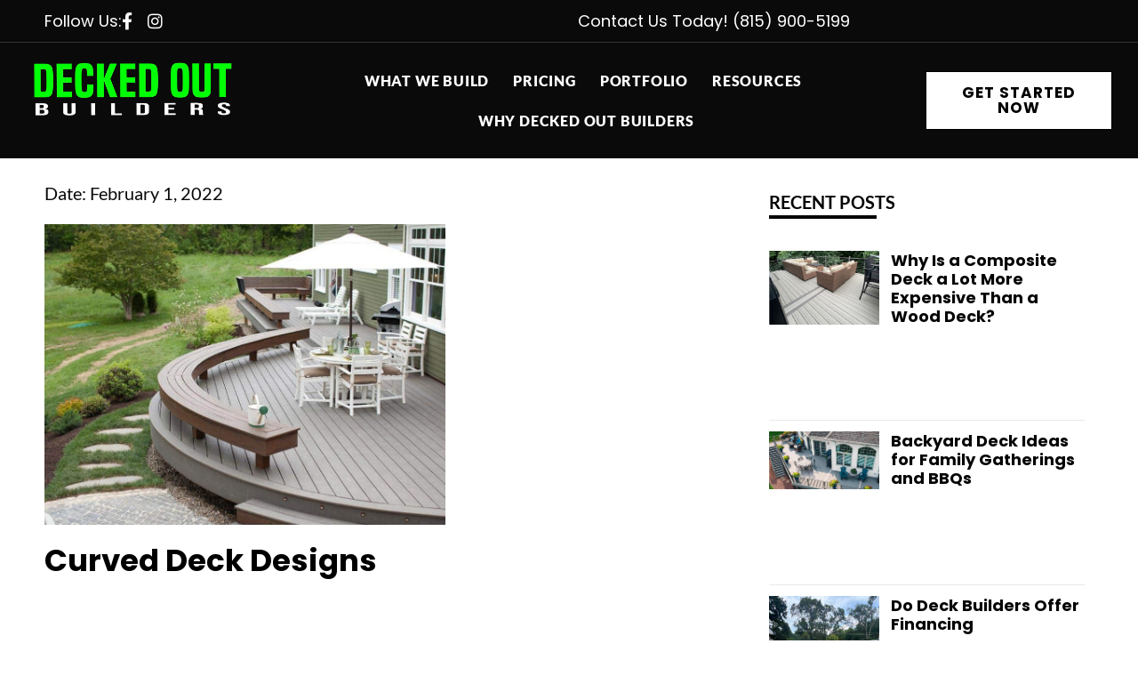

--- FILE ---
content_type: text/html; charset=UTF-8
request_url: https://deckedoutbuilders.net/2022/02/01/curved-deck-designs/
body_size: 27175
content:
<!doctype html>
<html lang="en-US">
<head>
	<meta charset="UTF-8">
		<meta name="viewport" content="width=device-width, initial-scale=1">
	<link rel="profile" href="https://gmpg.org/xfn/11">
	<meta name='robots' content='index, follow, max-image-preview:large, max-snippet:-1, max-video-preview:-1' />
	<style>img:is([sizes="auto" i], [sizes^="auto," i]) { contain-intrinsic-size: 3000px 1500px }</style>
	
            <script data-no-defer="1" data-ezscrex="false" data-cfasync="false" data-pagespeed-no-defer data-cookieconsent="ignore">
                var ctPublicFunctions = {"_ajax_nonce":"4d2cf0eabc","_rest_nonce":"bde5c4df02","_ajax_url":"\/wp-admin\/admin-ajax.php","_rest_url":"https:\/\/deckedoutbuilders.net\/wp-json\/","data__cookies_type":"none","data__ajax_type":"admin_ajax","data__bot_detector_enabled":"0","data__frontend_data_log_enabled":1,"cookiePrefix":"","wprocket_detected":false,"host_url":"deckedoutbuilders.net","text__ee_click_to_select":"Click to select the whole data","text__ee_original_email":"The complete one is","text__ee_got_it":"Got it","text__ee_blocked":"Blocked","text__ee_cannot_connect":"Cannot connect","text__ee_cannot_decode":"Can not decode email. Unknown reason","text__ee_email_decoder":"CleanTalk email decoder","text__ee_wait_for_decoding":"The magic is on the way!","text__ee_decoding_process":"Please wait a few seconds while we decode the contact data."}
            </script>
        
            <script data-no-defer="1" data-ezscrex="false" data-cfasync="false" data-pagespeed-no-defer data-cookieconsent="ignore">
                var ctPublic = {"_ajax_nonce":"4d2cf0eabc","settings__forms__check_internal":"0","settings__forms__check_external":"0","settings__forms__force_protection":0,"settings__forms__search_test":"1","settings__forms__wc_add_to_cart":"0","settings__data__bot_detector_enabled":"0","settings__sfw__anti_crawler":0,"blog_home":"https:\/\/deckedoutbuilders.net\/","pixel__setting":"3","pixel__enabled":false,"pixel__url":"https:\/\/moderate4-v4.cleantalk.org\/pixel\/d1d1f30a3cf5563cfc2c81ecd491fe37.gif","data__email_check_before_post":"1","data__email_check_exist_post":0,"data__cookies_type":"none","data__key_is_ok":true,"data__visible_fields_required":true,"wl_brandname":"Anti-Spam by CleanTalk","wl_brandname_short":"CleanTalk","ct_checkjs_key":1615612735,"emailEncoderPassKey":"962563e7d6b50c50b5542dec5421755e","bot_detector_forms_excluded":"W10=","advancedCacheExists":false,"varnishCacheExists":false,"wc_ajax_add_to_cart":false}
            </script>
        
	<!-- This site is optimized with the Yoast SEO plugin v26.6 - https://yoast.com/wordpress/plugins/seo/ -->
	<title>Curved Deck Designs | Decked Out Builders</title>
	<meta name="description" content="A curved deck offers the same amount of versatility and durability as a rectangular deck and adds a sleek aesthetic to your outdoor area. Not to mention the fact that you&#039;ll probably be one of the few neighbors with this kind of decking design on the street. A curved deck will put you in a class by yourself if you want to stand out from the crowd." />
	<link rel="canonical" href="https://deckedoutbuilders.net/2022/02/01/curved-deck-designs/" />
	<meta property="og:locale" content="en_US" />
	<meta property="og:type" content="article" />
	<meta property="og:title" content="Curved Deck Designs | Decked Out Builders" />
	<meta property="og:description" content="A curved deck offers the same amount of versatility and durability as a rectangular deck and adds a sleek aesthetic to your outdoor area. Not to mention the fact that you&#039;ll probably be one of the few neighbors with this kind of decking design on the street. A curved deck will put you in a class by yourself if you want to stand out from the crowd." />
	<meta property="og:url" content="https://deckedoutbuilders.net/2022/02/01/curved-deck-designs/" />
	<meta property="og:site_name" content="Decked Out Builders" />
	<meta property="article:published_time" content="2022-02-01T17:30:52+00:00" />
	<meta property="article:modified_time" content="2024-05-18T12:49:14+00:00" />
	<meta property="og:image" content="https://deckedoutbuilders.net/wp-content/uploads/2023/02/325628294_1607695932985260_7881620769360882015_n-1.jpg" />
	<meta property="og:image:width" content="959" />
	<meta property="og:image:height" content="719" />
	<meta property="og:image:type" content="image/jpeg" />
	<meta name="author" content="Kristen Miller" />
	<meta name="twitter:card" content="summary_large_image" />
	<meta name="twitter:label1" content="Written by" />
	<meta name="twitter:data1" content="Kristen Miller" />
	<meta name="twitter:label2" content="Est. reading time" />
	<meta name="twitter:data2" content="3 minutes" />
	<script type="application/ld+json" class="yoast-schema-graph">{"@context":"https://schema.org","@graph":[{"@type":"Article","@id":"https://deckedoutbuilders.net/2022/02/01/curved-deck-designs/#article","isPartOf":{"@id":"https://deckedoutbuilders.net/2022/02/01/curved-deck-designs/"},"author":{"name":"Kristen Miller","@id":"https://deckedoutbuilders.net/#/schema/person/7b9e6bc52208653b6d7c2937dab4bfd2"},"headline":"Curved Deck Designs","datePublished":"2022-02-01T17:30:52+00:00","dateModified":"2024-05-18T12:49:14+00:00","mainEntityOfPage":{"@id":"https://deckedoutbuilders.net/2022/02/01/curved-deck-designs/"},"wordCount":412,"commentCount":0,"publisher":{"@id":"https://deckedoutbuilders.net/#organization"},"image":{"@id":"https://deckedoutbuilders.net/2022/02/01/curved-deck-designs/#primaryimage"},"thumbnailUrl":"https://deckedoutbuilders.net/wp-content/uploads/2023/02/325628294_1607695932985260_7881620769360882015_n-1.jpg","articleSection":["Blog"],"inLanguage":"en-US","potentialAction":[{"@type":"CommentAction","name":"Comment","target":["https://deckedoutbuilders.net/2022/02/01/curved-deck-designs/#respond"]}]},{"@type":"WebPage","@id":"https://deckedoutbuilders.net/2022/02/01/curved-deck-designs/","url":"https://deckedoutbuilders.net/2022/02/01/curved-deck-designs/","name":"Curved Deck Designs | Decked Out Builders","isPartOf":{"@id":"https://deckedoutbuilders.net/#website"},"primaryImageOfPage":{"@id":"https://deckedoutbuilders.net/2022/02/01/curved-deck-designs/#primaryimage"},"image":{"@id":"https://deckedoutbuilders.net/2022/02/01/curved-deck-designs/#primaryimage"},"thumbnailUrl":"https://deckedoutbuilders.net/wp-content/uploads/2023/02/325628294_1607695932985260_7881620769360882015_n-1.jpg","datePublished":"2022-02-01T17:30:52+00:00","dateModified":"2024-05-18T12:49:14+00:00","description":"A curved deck offers the same amount of versatility and durability as a rectangular deck and adds a sleek aesthetic to your outdoor area. Not to mention the fact that you'll probably be one of the few neighbors with this kind of decking design on the street. A curved deck will put you in a class by yourself if you want to stand out from the crowd.","breadcrumb":{"@id":"https://deckedoutbuilders.net/2022/02/01/curved-deck-designs/#breadcrumb"},"inLanguage":"en-US","potentialAction":[{"@type":"ReadAction","target":["https://deckedoutbuilders.net/2022/02/01/curved-deck-designs/"]}]},{"@type":"ImageObject","inLanguage":"en-US","@id":"https://deckedoutbuilders.net/2022/02/01/curved-deck-designs/#primaryimage","url":"https://deckedoutbuilders.net/wp-content/uploads/2023/02/325628294_1607695932985260_7881620769360882015_n-1.jpg","contentUrl":"https://deckedoutbuilders.net/wp-content/uploads/2023/02/325628294_1607695932985260_7881620769360882015_n-1.jpg","width":959,"height":719,"caption":"Innovative Deck Design"},{"@type":"BreadcrumbList","@id":"https://deckedoutbuilders.net/2022/02/01/curved-deck-designs/#breadcrumb","itemListElement":[{"@type":"ListItem","position":1,"name":"Home","item":"https://deckedoutbuilders.net/"},{"@type":"ListItem","position":2,"name":"Curved Deck Designs"}]},{"@type":"WebSite","@id":"https://deckedoutbuilders.net/#website","url":"https://deckedoutbuilders.net/","name":"Decked Out Builders","description":"","publisher":{"@id":"https://deckedoutbuilders.net/#organization"},"potentialAction":[{"@type":"SearchAction","target":{"@type":"EntryPoint","urlTemplate":"https://deckedoutbuilders.net/?s={search_term_string}"},"query-input":{"@type":"PropertyValueSpecification","valueRequired":true,"valueName":"search_term_string"}}],"inLanguage":"en-US"},{"@type":"Organization","@id":"https://deckedoutbuilders.net/#organization","name":"Decked Out Builders","url":"https://deckedoutbuilders.net/","logo":{"@type":"ImageObject","inLanguage":"en-US","@id":"https://deckedoutbuilders.net/#/schema/logo/image/","url":"","contentUrl":"","caption":"Decked Out Builders"},"image":{"@id":"https://deckedoutbuilders.net/#/schema/logo/image/"}},{"@type":"Person","@id":"https://deckedoutbuilders.net/#/schema/person/7b9e6bc52208653b6d7c2937dab4bfd2","name":"Kristen Miller","image":{"@type":"ImageObject","inLanguage":"en-US","@id":"https://deckedoutbuilders.net/#/schema/person/image/","url":"https://secure.gravatar.com/avatar/973d9e72099078319228c22c61b34146e72c34a414233e67ec914979453b163d?s=96&d=mm&r=g","contentUrl":"https://secure.gravatar.com/avatar/973d9e72099078319228c22c61b34146e72c34a414233e67ec914979453b163d?s=96&d=mm&r=g","caption":"Kristen Miller"},"url":"https://deckedoutbuilders.net/author/decked-out-builders/"}]}</script>
	<!-- / Yoast SEO plugin. -->


<link rel="alternate" type="application/rss+xml" title="Decked Out Builders &raquo; Feed" href="https://deckedoutbuilders.net/feed/" />
<link rel="alternate" type="application/rss+xml" title="Decked Out Builders &raquo; Comments Feed" href="https://deckedoutbuilders.net/comments/feed/" />
<script>
window._wpemojiSettings = {"baseUrl":"https:\/\/s.w.org\/images\/core\/emoji\/16.0.1\/72x72\/","ext":".png","svgUrl":"https:\/\/s.w.org\/images\/core\/emoji\/16.0.1\/svg\/","svgExt":".svg","source":{"concatemoji":"https:\/\/deckedoutbuilders.net\/wp-includes\/js\/wp-emoji-release.min.js?ver=6.8.3"}};
/*! This file is auto-generated */
!function(s,n){var o,i,e;function c(e){try{var t={supportTests:e,timestamp:(new Date).valueOf()};sessionStorage.setItem(o,JSON.stringify(t))}catch(e){}}function p(e,t,n){e.clearRect(0,0,e.canvas.width,e.canvas.height),e.fillText(t,0,0);var t=new Uint32Array(e.getImageData(0,0,e.canvas.width,e.canvas.height).data),a=(e.clearRect(0,0,e.canvas.width,e.canvas.height),e.fillText(n,0,0),new Uint32Array(e.getImageData(0,0,e.canvas.width,e.canvas.height).data));return t.every(function(e,t){return e===a[t]})}function u(e,t){e.clearRect(0,0,e.canvas.width,e.canvas.height),e.fillText(t,0,0);for(var n=e.getImageData(16,16,1,1),a=0;a<n.data.length;a++)if(0!==n.data[a])return!1;return!0}function f(e,t,n,a){switch(t){case"flag":return n(e,"\ud83c\udff3\ufe0f\u200d\u26a7\ufe0f","\ud83c\udff3\ufe0f\u200b\u26a7\ufe0f")?!1:!n(e,"\ud83c\udde8\ud83c\uddf6","\ud83c\udde8\u200b\ud83c\uddf6")&&!n(e,"\ud83c\udff4\udb40\udc67\udb40\udc62\udb40\udc65\udb40\udc6e\udb40\udc67\udb40\udc7f","\ud83c\udff4\u200b\udb40\udc67\u200b\udb40\udc62\u200b\udb40\udc65\u200b\udb40\udc6e\u200b\udb40\udc67\u200b\udb40\udc7f");case"emoji":return!a(e,"\ud83e\udedf")}return!1}function g(e,t,n,a){var r="undefined"!=typeof WorkerGlobalScope&&self instanceof WorkerGlobalScope?new OffscreenCanvas(300,150):s.createElement("canvas"),o=r.getContext("2d",{willReadFrequently:!0}),i=(o.textBaseline="top",o.font="600 32px Arial",{});return e.forEach(function(e){i[e]=t(o,e,n,a)}),i}function t(e){var t=s.createElement("script");t.src=e,t.defer=!0,s.head.appendChild(t)}"undefined"!=typeof Promise&&(o="wpEmojiSettingsSupports",i=["flag","emoji"],n.supports={everything:!0,everythingExceptFlag:!0},e=new Promise(function(e){s.addEventListener("DOMContentLoaded",e,{once:!0})}),new Promise(function(t){var n=function(){try{var e=JSON.parse(sessionStorage.getItem(o));if("object"==typeof e&&"number"==typeof e.timestamp&&(new Date).valueOf()<e.timestamp+604800&&"object"==typeof e.supportTests)return e.supportTests}catch(e){}return null}();if(!n){if("undefined"!=typeof Worker&&"undefined"!=typeof OffscreenCanvas&&"undefined"!=typeof URL&&URL.createObjectURL&&"undefined"!=typeof Blob)try{var e="postMessage("+g.toString()+"("+[JSON.stringify(i),f.toString(),p.toString(),u.toString()].join(",")+"));",a=new Blob([e],{type:"text/javascript"}),r=new Worker(URL.createObjectURL(a),{name:"wpTestEmojiSupports"});return void(r.onmessage=function(e){c(n=e.data),r.terminate(),t(n)})}catch(e){}c(n=g(i,f,p,u))}t(n)}).then(function(e){for(var t in e)n.supports[t]=e[t],n.supports.everything=n.supports.everything&&n.supports[t],"flag"!==t&&(n.supports.everythingExceptFlag=n.supports.everythingExceptFlag&&n.supports[t]);n.supports.everythingExceptFlag=n.supports.everythingExceptFlag&&!n.supports.flag,n.DOMReady=!1,n.readyCallback=function(){n.DOMReady=!0}}).then(function(){return e}).then(function(){var e;n.supports.everything||(n.readyCallback(),(e=n.source||{}).concatemoji?t(e.concatemoji):e.wpemoji&&e.twemoji&&(t(e.twemoji),t(e.wpemoji)))}))}((window,document),window._wpemojiSettings);
</script>
<link rel='stylesheet' id='lfb_frontend-libs-css' href='https://deckedoutbuilders.net/wp-content/plugins/WP_Estimation_Form/assets/css/lfb_frontendPackedLibs.min.css?ver=10.22' media='all' />
<link rel='stylesheet' id='lfb_frontend-css' href='https://deckedoutbuilders.net/wp-content/plugins/WP_Estimation_Form/assets/css/lfb_forms.min.css?ver=10.22' media='all' />
<style id='wp-emoji-styles-inline-css'>

	img.wp-smiley, img.emoji {
		display: inline !important;
		border: none !important;
		box-shadow: none !important;
		height: 1em !important;
		width: 1em !important;
		margin: 0 0.07em !important;
		vertical-align: -0.1em !important;
		background: none !important;
		padding: 0 !important;
	}
</style>
<link rel='stylesheet' id='wp-block-library-css' href='https://deckedoutbuilders.net/wp-includes/css/dist/block-library/style.min.css?ver=6.8.3' media='all' />
<style id='classic-theme-styles-inline-css'>
/*! This file is auto-generated */
.wp-block-button__link{color:#fff;background-color:#32373c;border-radius:9999px;box-shadow:none;text-decoration:none;padding:calc(.667em + 2px) calc(1.333em + 2px);font-size:1.125em}.wp-block-file__button{background:#32373c;color:#fff;text-decoration:none}
</style>
<style id='global-styles-inline-css'>
:root{--wp--preset--aspect-ratio--square: 1;--wp--preset--aspect-ratio--4-3: 4/3;--wp--preset--aspect-ratio--3-4: 3/4;--wp--preset--aspect-ratio--3-2: 3/2;--wp--preset--aspect-ratio--2-3: 2/3;--wp--preset--aspect-ratio--16-9: 16/9;--wp--preset--aspect-ratio--9-16: 9/16;--wp--preset--color--black: #000000;--wp--preset--color--cyan-bluish-gray: #abb8c3;--wp--preset--color--white: #ffffff;--wp--preset--color--pale-pink: #f78da7;--wp--preset--color--vivid-red: #cf2e2e;--wp--preset--color--luminous-vivid-orange: #ff6900;--wp--preset--color--luminous-vivid-amber: #fcb900;--wp--preset--color--light-green-cyan: #7bdcb5;--wp--preset--color--vivid-green-cyan: #00d084;--wp--preset--color--pale-cyan-blue: #8ed1fc;--wp--preset--color--vivid-cyan-blue: #0693e3;--wp--preset--color--vivid-purple: #9b51e0;--wp--preset--gradient--vivid-cyan-blue-to-vivid-purple: linear-gradient(135deg,rgba(6,147,227,1) 0%,rgb(155,81,224) 100%);--wp--preset--gradient--light-green-cyan-to-vivid-green-cyan: linear-gradient(135deg,rgb(122,220,180) 0%,rgb(0,208,130) 100%);--wp--preset--gradient--luminous-vivid-amber-to-luminous-vivid-orange: linear-gradient(135deg,rgba(252,185,0,1) 0%,rgba(255,105,0,1) 100%);--wp--preset--gradient--luminous-vivid-orange-to-vivid-red: linear-gradient(135deg,rgba(255,105,0,1) 0%,rgb(207,46,46) 100%);--wp--preset--gradient--very-light-gray-to-cyan-bluish-gray: linear-gradient(135deg,rgb(238,238,238) 0%,rgb(169,184,195) 100%);--wp--preset--gradient--cool-to-warm-spectrum: linear-gradient(135deg,rgb(74,234,220) 0%,rgb(151,120,209) 20%,rgb(207,42,186) 40%,rgb(238,44,130) 60%,rgb(251,105,98) 80%,rgb(254,248,76) 100%);--wp--preset--gradient--blush-light-purple: linear-gradient(135deg,rgb(255,206,236) 0%,rgb(152,150,240) 100%);--wp--preset--gradient--blush-bordeaux: linear-gradient(135deg,rgb(254,205,165) 0%,rgb(254,45,45) 50%,rgb(107,0,62) 100%);--wp--preset--gradient--luminous-dusk: linear-gradient(135deg,rgb(255,203,112) 0%,rgb(199,81,192) 50%,rgb(65,88,208) 100%);--wp--preset--gradient--pale-ocean: linear-gradient(135deg,rgb(255,245,203) 0%,rgb(182,227,212) 50%,rgb(51,167,181) 100%);--wp--preset--gradient--electric-grass: linear-gradient(135deg,rgb(202,248,128) 0%,rgb(113,206,126) 100%);--wp--preset--gradient--midnight: linear-gradient(135deg,rgb(2,3,129) 0%,rgb(40,116,252) 100%);--wp--preset--font-size--small: 13px;--wp--preset--font-size--medium: 20px;--wp--preset--font-size--large: 36px;--wp--preset--font-size--x-large: 42px;--wp--preset--spacing--20: 0.44rem;--wp--preset--spacing--30: 0.67rem;--wp--preset--spacing--40: 1rem;--wp--preset--spacing--50: 1.5rem;--wp--preset--spacing--60: 2.25rem;--wp--preset--spacing--70: 3.38rem;--wp--preset--spacing--80: 5.06rem;--wp--preset--shadow--natural: 6px 6px 9px rgba(0, 0, 0, 0.2);--wp--preset--shadow--deep: 12px 12px 50px rgba(0, 0, 0, 0.4);--wp--preset--shadow--sharp: 6px 6px 0px rgba(0, 0, 0, 0.2);--wp--preset--shadow--outlined: 6px 6px 0px -3px rgba(255, 255, 255, 1), 6px 6px rgba(0, 0, 0, 1);--wp--preset--shadow--crisp: 6px 6px 0px rgba(0, 0, 0, 1);}:where(.is-layout-flex){gap: 0.5em;}:where(.is-layout-grid){gap: 0.5em;}body .is-layout-flex{display: flex;}.is-layout-flex{flex-wrap: wrap;align-items: center;}.is-layout-flex > :is(*, div){margin: 0;}body .is-layout-grid{display: grid;}.is-layout-grid > :is(*, div){margin: 0;}:where(.wp-block-columns.is-layout-flex){gap: 2em;}:where(.wp-block-columns.is-layout-grid){gap: 2em;}:where(.wp-block-post-template.is-layout-flex){gap: 1.25em;}:where(.wp-block-post-template.is-layout-grid){gap: 1.25em;}.has-black-color{color: var(--wp--preset--color--black) !important;}.has-cyan-bluish-gray-color{color: var(--wp--preset--color--cyan-bluish-gray) !important;}.has-white-color{color: var(--wp--preset--color--white) !important;}.has-pale-pink-color{color: var(--wp--preset--color--pale-pink) !important;}.has-vivid-red-color{color: var(--wp--preset--color--vivid-red) !important;}.has-luminous-vivid-orange-color{color: var(--wp--preset--color--luminous-vivid-orange) !important;}.has-luminous-vivid-amber-color{color: var(--wp--preset--color--luminous-vivid-amber) !important;}.has-light-green-cyan-color{color: var(--wp--preset--color--light-green-cyan) !important;}.has-vivid-green-cyan-color{color: var(--wp--preset--color--vivid-green-cyan) !important;}.has-pale-cyan-blue-color{color: var(--wp--preset--color--pale-cyan-blue) !important;}.has-vivid-cyan-blue-color{color: var(--wp--preset--color--vivid-cyan-blue) !important;}.has-vivid-purple-color{color: var(--wp--preset--color--vivid-purple) !important;}.has-black-background-color{background-color: var(--wp--preset--color--black) !important;}.has-cyan-bluish-gray-background-color{background-color: var(--wp--preset--color--cyan-bluish-gray) !important;}.has-white-background-color{background-color: var(--wp--preset--color--white) !important;}.has-pale-pink-background-color{background-color: var(--wp--preset--color--pale-pink) !important;}.has-vivid-red-background-color{background-color: var(--wp--preset--color--vivid-red) !important;}.has-luminous-vivid-orange-background-color{background-color: var(--wp--preset--color--luminous-vivid-orange) !important;}.has-luminous-vivid-amber-background-color{background-color: var(--wp--preset--color--luminous-vivid-amber) !important;}.has-light-green-cyan-background-color{background-color: var(--wp--preset--color--light-green-cyan) !important;}.has-vivid-green-cyan-background-color{background-color: var(--wp--preset--color--vivid-green-cyan) !important;}.has-pale-cyan-blue-background-color{background-color: var(--wp--preset--color--pale-cyan-blue) !important;}.has-vivid-cyan-blue-background-color{background-color: var(--wp--preset--color--vivid-cyan-blue) !important;}.has-vivid-purple-background-color{background-color: var(--wp--preset--color--vivid-purple) !important;}.has-black-border-color{border-color: var(--wp--preset--color--black) !important;}.has-cyan-bluish-gray-border-color{border-color: var(--wp--preset--color--cyan-bluish-gray) !important;}.has-white-border-color{border-color: var(--wp--preset--color--white) !important;}.has-pale-pink-border-color{border-color: var(--wp--preset--color--pale-pink) !important;}.has-vivid-red-border-color{border-color: var(--wp--preset--color--vivid-red) !important;}.has-luminous-vivid-orange-border-color{border-color: var(--wp--preset--color--luminous-vivid-orange) !important;}.has-luminous-vivid-amber-border-color{border-color: var(--wp--preset--color--luminous-vivid-amber) !important;}.has-light-green-cyan-border-color{border-color: var(--wp--preset--color--light-green-cyan) !important;}.has-vivid-green-cyan-border-color{border-color: var(--wp--preset--color--vivid-green-cyan) !important;}.has-pale-cyan-blue-border-color{border-color: var(--wp--preset--color--pale-cyan-blue) !important;}.has-vivid-cyan-blue-border-color{border-color: var(--wp--preset--color--vivid-cyan-blue) !important;}.has-vivid-purple-border-color{border-color: var(--wp--preset--color--vivid-purple) !important;}.has-vivid-cyan-blue-to-vivid-purple-gradient-background{background: var(--wp--preset--gradient--vivid-cyan-blue-to-vivid-purple) !important;}.has-light-green-cyan-to-vivid-green-cyan-gradient-background{background: var(--wp--preset--gradient--light-green-cyan-to-vivid-green-cyan) !important;}.has-luminous-vivid-amber-to-luminous-vivid-orange-gradient-background{background: var(--wp--preset--gradient--luminous-vivid-amber-to-luminous-vivid-orange) !important;}.has-luminous-vivid-orange-to-vivid-red-gradient-background{background: var(--wp--preset--gradient--luminous-vivid-orange-to-vivid-red) !important;}.has-very-light-gray-to-cyan-bluish-gray-gradient-background{background: var(--wp--preset--gradient--very-light-gray-to-cyan-bluish-gray) !important;}.has-cool-to-warm-spectrum-gradient-background{background: var(--wp--preset--gradient--cool-to-warm-spectrum) !important;}.has-blush-light-purple-gradient-background{background: var(--wp--preset--gradient--blush-light-purple) !important;}.has-blush-bordeaux-gradient-background{background: var(--wp--preset--gradient--blush-bordeaux) !important;}.has-luminous-dusk-gradient-background{background: var(--wp--preset--gradient--luminous-dusk) !important;}.has-pale-ocean-gradient-background{background: var(--wp--preset--gradient--pale-ocean) !important;}.has-electric-grass-gradient-background{background: var(--wp--preset--gradient--electric-grass) !important;}.has-midnight-gradient-background{background: var(--wp--preset--gradient--midnight) !important;}.has-small-font-size{font-size: var(--wp--preset--font-size--small) !important;}.has-medium-font-size{font-size: var(--wp--preset--font-size--medium) !important;}.has-large-font-size{font-size: var(--wp--preset--font-size--large) !important;}.has-x-large-font-size{font-size: var(--wp--preset--font-size--x-large) !important;}
:where(.wp-block-post-template.is-layout-flex){gap: 1.25em;}:where(.wp-block-post-template.is-layout-grid){gap: 1.25em;}
:where(.wp-block-columns.is-layout-flex){gap: 2em;}:where(.wp-block-columns.is-layout-grid){gap: 2em;}
:root :where(.wp-block-pullquote){font-size: 1.5em;line-height: 1.6;}
</style>
<link rel='stylesheet' id='cleantalk-public-css-css' href='https://deckedoutbuilders.net/wp-content/plugins/cleantalk-spam-protect/css/cleantalk-public.min.css?ver=6.70.1_1766501970' media='all' />
<link rel='stylesheet' id='cleantalk-email-decoder-css-css' href='https://deckedoutbuilders.net/wp-content/plugins/cleantalk-spam-protect/css/cleantalk-email-decoder.min.css?ver=6.70.1_1766501970' media='all' />
<link rel='stylesheet' id='hello-elementor-css' href='https://deckedoutbuilders.net/wp-content/themes/hello-elementor/style.min.css?ver=2.6.1' media='all' />
<link rel='stylesheet' id='hello-elementor-theme-style-css' href='https://deckedoutbuilders.net/wp-content/themes/hello-elementor/theme.min.css?ver=2.6.1' media='all' />
<link rel='stylesheet' id='elementor-frontend-css' href='https://deckedoutbuilders.net/wp-content/uploads/elementor/css/custom-frontend.min.css?ver=1766502209' media='all' />
<link rel='stylesheet' id='widget-icon-list-css' href='https://deckedoutbuilders.net/wp-content/uploads/elementor/css/custom-widget-icon-list.min.css?ver=1766502209' media='all' />
<link rel='stylesheet' id='widget-image-css' href='https://deckedoutbuilders.net/wp-content/plugins/elementor/assets/css/widget-image.min.css?ver=3.34.0' media='all' />
<link rel='stylesheet' id='widget-nav-menu-css' href='https://deckedoutbuilders.net/wp-content/uploads/elementor/css/custom-pro-widget-nav-menu.min.css?ver=1766502210' media='all' />
<link rel='stylesheet' id='e-sticky-css' href='https://deckedoutbuilders.net/wp-content/plugins/elementor-pro/assets/css/modules/sticky.min.css?ver=3.34.0' media='all' />
<link rel='stylesheet' id='widget-heading-css' href='https://deckedoutbuilders.net/wp-content/plugins/elementor/assets/css/widget-heading.min.css?ver=3.34.0' media='all' />
<link rel='stylesheet' id='widget-social-icons-css' href='https://deckedoutbuilders.net/wp-content/plugins/elementor/assets/css/widget-social-icons.min.css?ver=3.34.0' media='all' />
<link rel='stylesheet' id='e-apple-webkit-css' href='https://deckedoutbuilders.net/wp-content/uploads/elementor/css/custom-apple-webkit.min.css?ver=1766502209' media='all' />
<link rel='stylesheet' id='widget-post-info-css' href='https://deckedoutbuilders.net/wp-content/plugins/elementor-pro/assets/css/widget-post-info.min.css?ver=3.34.0' media='all' />
<link rel='stylesheet' id='elementor-icons-shared-0-css' href='https://deckedoutbuilders.net/wp-content/plugins/elementor/assets/lib/font-awesome/css/fontawesome.min.css?ver=5.15.3' media='all' />
<link rel='stylesheet' id='elementor-icons-fa-regular-css' href='https://deckedoutbuilders.net/wp-content/plugins/elementor/assets/lib/font-awesome/css/regular.min.css?ver=5.15.3' media='all' />
<link rel='stylesheet' id='elementor-icons-fa-solid-css' href='https://deckedoutbuilders.net/wp-content/plugins/elementor/assets/lib/font-awesome/css/solid.min.css?ver=5.15.3' media='all' />
<link rel='stylesheet' id='widget-divider-css' href='https://deckedoutbuilders.net/wp-content/plugins/elementor/assets/css/widget-divider.min.css?ver=3.34.0' media='all' />
<link rel='stylesheet' id='widget-posts-css' href='https://deckedoutbuilders.net/wp-content/plugins/elementor-pro/assets/css/widget-posts.min.css?ver=3.34.0' media='all' />
<link rel='stylesheet' id='elementor-icons-css' href='https://deckedoutbuilders.net/wp-content/plugins/elementor/assets/lib/eicons/css/elementor-icons.min.css?ver=5.45.0' media='all' />
<link rel='stylesheet' id='elementor-post-6-css' href='https://deckedoutbuilders.net/wp-content/uploads/elementor/css/post-6.css?ver=1766502210' media='all' />
<link rel='stylesheet' id='font-awesome-5-all-css' href='https://deckedoutbuilders.net/wp-content/plugins/elementor/assets/lib/font-awesome/css/all.min.css?ver=3.34.0' media='all' />
<link rel='stylesheet' id='font-awesome-4-shim-css' href='https://deckedoutbuilders.net/wp-content/plugins/elementor/assets/lib/font-awesome/css/v4-shims.min.css?ver=3.34.0' media='all' />
<link rel='stylesheet' id='elementor-post-14172-css' href='https://deckedoutbuilders.net/wp-content/uploads/elementor/css/post-14172.css?ver=1766502210' media='all' />
<link rel='stylesheet' id='elementor-post-14182-css' href='https://deckedoutbuilders.net/wp-content/uploads/elementor/css/post-14182.css?ver=1766502210' media='all' />
<link rel='stylesheet' id='elementor-post-3063-css' href='https://deckedoutbuilders.net/wp-content/uploads/elementor/css/post-3063.css?ver=1766502210' media='all' />
<link rel='stylesheet' id='elementor-gf-local-poppins-css' href='https://deckedoutbuilders.net/wp-content/uploads/elementor/google-fonts/css/poppins.css?ver=1743013755' media='all' />
<link rel='stylesheet' id='elementor-gf-local-lato-css' href='https://deckedoutbuilders.net/wp-content/uploads/elementor/google-fonts/css/lato.css?ver=1743013756' media='all' />
<link rel='stylesheet' id='elementor-gf-local-roboto-css' href='https://deckedoutbuilders.net/wp-content/uploads/elementor/google-fonts/css/roboto.css?ver=1743013765' media='all' />
<link rel='stylesheet' id='elementor-icons-fa-brands-css' href='https://deckedoutbuilders.net/wp-content/plugins/elementor/assets/lib/font-awesome/css/brands.min.css?ver=5.15.3' media='all' />
<script src="https://deckedoutbuilders.net/wp-includes/js/jquery/jquery.min.js?ver=3.7.1" id="jquery-core-js"></script>
<script src="https://deckedoutbuilders.net/wp-includes/js/jquery/jquery-migrate.min.js?ver=3.4.1" id="jquery-migrate-js"></script>
<script src="https://deckedoutbuilders.net/wp-includes/js/jquery/ui/core.min.js?ver=1.13.3" id="jquery-ui-core-js"></script>
<script src="https://deckedoutbuilders.net/wp-includes/js/jquery/ui/tooltip.min.js?ver=1.13.3" id="jquery-ui-tooltip-js"></script>
<script src="https://deckedoutbuilders.net/wp-includes/js/jquery/ui/mouse.min.js?ver=1.13.3" id="jquery-ui-mouse-js"></script>
<script src="https://deckedoutbuilders.net/wp-includes/js/jquery/ui/slider.min.js?ver=1.13.3" id="jquery-ui-slider-js"></script>
<script src="https://deckedoutbuilders.net/wp-includes/js/jquery/ui/datepicker.min.js?ver=1.13.3" id="jquery-ui-datepicker-js"></script>
<script id="jquery-ui-datepicker-js-after">
jQuery(function(jQuery){jQuery.datepicker.setDefaults({"closeText":"Close","currentText":"Today","monthNames":["January","February","March","April","May","June","July","August","September","October","November","December"],"monthNamesShort":["Jan","Feb","Mar","Apr","May","Jun","Jul","Aug","Sep","Oct","Nov","Dec"],"nextText":"Next","prevText":"Previous","dayNames":["Sunday","Monday","Tuesday","Wednesday","Thursday","Friday","Saturday"],"dayNamesShort":["Sun","Mon","Tue","Wed","Thu","Fri","Sat"],"dayNamesMin":["S","M","T","W","T","F","S"],"dateFormat":"MM d, yy","firstDay":1,"isRTL":false});});
</script>
<script src="https://deckedoutbuilders.net/wp-includes/js/jquery/ui/effect.min.js?ver=1.13.3" id="jquery-effects-core-js"></script>
<script src="https://deckedoutbuilders.net/wp-includes/js/jquery/ui/menu.min.js?ver=1.13.3" id="jquery-ui-menu-js"></script>
<script src="https://deckedoutbuilders.net/wp-includes/js/dist/dom-ready.min.js?ver=f77871ff7694fffea381" id="wp-dom-ready-js"></script>
<script src="https://deckedoutbuilders.net/wp-includes/js/dist/hooks.min.js?ver=4d63a3d491d11ffd8ac6" id="wp-hooks-js"></script>
<script src="https://deckedoutbuilders.net/wp-includes/js/dist/i18n.min.js?ver=5e580eb46a90c2b997e6" id="wp-i18n-js"></script>
<script id="wp-i18n-js-after">
wp.i18n.setLocaleData( { 'text direction\u0004ltr': [ 'ltr' ] } );
</script>
<script src="https://deckedoutbuilders.net/wp-includes/js/dist/a11y.min.js?ver=3156534cc54473497e14" id="wp-a11y-js"></script>
<script src="https://deckedoutbuilders.net/wp-includes/js/jquery/ui/autocomplete.min.js?ver=1.13.3" id="jquery-ui-autocomplete-js"></script>
<script src="https://deckedoutbuilders.net/wp-content/plugins/WP_Estimation_Form/assets/js/jquery.ui.touch-punch.min.js?ver=10.22" id="touchpunch-js"></script>
<script src="https://deckedoutbuilders.net/wp-content/plugins/WP_Estimation_Form/assets/js/lfb_frontendPackedLibs.min.js?ver=10.22" id="lfb_frontend-libs-js"></script>
<script id="lfb_frontend-js-extra">
var lfb_forms = [{"currentRef":0,"refVarName":"ref","stepsColorBackground":"#ecf0f1","homeUrl":"https:\/\/deckedoutbuilders.net","ajaxurl":"https:\/\/deckedoutbuilders.net\/wp-admin\/admin-ajax.php","initialPrice":"0","max_price":"0","percentToPay":"100","fixedToPay":"100","payMode":"","currency":"$","currencyPosition":"left","intro_enabled":"0","save_to_cart":"0","save_to_cart_edd":"0","colorA":"#03b500","animationsSpeed":"0.3","email_toUser":"1","showSteps":"0","formID":"8","gravityFormID":"0","showInitialPrice":"0","disableTipMobile":"0","legalNoticeEnable":"0","links":[{"id":"60","formID":"8","originID":"58","destinationID":"59","conditions":"[]","operator":""},{"id":"61","formID":"8","originID":"59","destinationID":"60","conditions":"[]","operator":""},{"id":"62","formID":"8","originID":"60","destinationID":"61","conditions":"[]","operator":""},{"id":"63","formID":"8","originID":"61","destinationID":"62","conditions":"[]","operator":""},{"id":"64","formID":"8","originID":"62","destinationID":"63","conditions":"[]","operator":""},{"id":"65","formID":"8","originID":"63","destinationID":"64","conditions":"[{\"interaction\":\"59_274\",\"action\":\"QtSuperior\",\"value\":\"6\"},{\"interaction\":\"59_274\",\"action\":\"QtEqual\",\"value\":\"6\"}]","operator":"OR"},{"id":"66","formID":"8","originID":"63","destinationID":"65","conditions":"[{\"interaction\":\"59_274\",\"action\":\"QtInferior\",\"value\":\"6\"}]","operator":""},{"id":"67","formID":"8","originID":"64","destinationID":"66","conditions":"[{\"interaction\":\"64_350\",\"action\":\"clicked\"},{\"interaction\":\"59_274\",\"action\":\"QtSuperior\",\"value\":\"3\"}]","operator":""},{"id":"69","formID":"8","originID":"66","destinationID":"67","conditions":"[]","operator":""},{"id":"70","formID":"8","originID":"67","destinationID":"68","conditions":"[]","operator":""},{"id":"74","formID":"8","originID":"64","destinationID":"67","conditions":"[{\"interaction\":\"64_349\",\"action\":\"clicked\"},{\"interaction\":\"64_350\",\"action\":\"clicked\"}]","operator":"OR"},{"id":"76","formID":"8","originID":"65","destinationID":"70","conditions":"[{\"interaction\":\"65_353\",\"action\":\"clicked\"},{\"interaction\":\"59_274\",\"action\":\"QtSuperior\",\"value\":\"3\"}]","operator":""},{"id":"77","formID":"8","originID":"70","destinationID":"67","conditions":"[]","operator":""},{"id":"78","formID":"8","originID":"65","destinationID":"67","conditions":"[{\"interaction\":\"65_352\",\"action\":\"clicked\"},{\"interaction\":\"65_353\",\"action\":\"clicked\"}]","operator":"OR"}],"usingCalculationItems":[{"id":"274","calculation":"[price] = 0\nif( [item-274_quantity] > 2){ \n  [price] = 1000\n}","calculationQt":"","variableCalculation":""},{"id":"286","calculation":"[price] = 1\n","calculationQt":"","variableCalculation":"[variable] = 1800\n"},{"id":"295","calculation":"if([item-295_quantity] <350) {\n[price] = 24000\/[item-295_quantity]\n}\n\nif([item-295_quantity] >=350&&[item-295_quantity] <1000) {\n  [price] = 75\n}\n\n\n\nif([item-295_quantity] >=1000&&[item-295_quantity] <1400) {\n  [price] = 70\n}\n\n\nif([item-295_quantity] >=1400) {\n  [price] = 68\n}\n\n","calculationQt":"","variableCalculation":"[item-295_quantity]"},{"id":"313","calculation":"[price] = [variable-2]*8","calculationQt":"","variableCalculation":""},{"id":"317","calculation":"[price] = [variable-2]*10\n\n","calculationQt":"","variableCalculation":""},{"id":"320","calculation":"[price] = [variable-2]*5","calculationQt":"","variableCalculation":""},{"id":"321","calculation":"[price] = [variable-2]*5","calculationQt":"","variableCalculation":""},{"id":"340","calculation":"[price] = [variable-2]*10","calculationQt":"","variableCalculation":""},{"id":"341","calculation":"[price] = [variable-2]*15","calculationQt":"","variableCalculation":""},{"id":"345","calculation":"[price] = [variable-2]*8","calculationQt":"","variableCalculation":""},{"id":"346","calculation":"[price] = [variable-2]*8\n\n","calculationQt":"","variableCalculation":""},{"id":"347","calculation":"[price] = [variable-2]*14\n\n","calculationQt":"","variableCalculation":""},{"id":"349","calculation":"[price] = [variable-2]*26\n","calculationQt":"","variableCalculation":""},{"id":"352","calculation":"\nif([item-295_value] <2) {\n [price] = 2000\n}\n\n\nif([item-295_value] >2&&[item-295_value] <4) {\n\t[price] = 4000\n}\n\n\nif([item-295_value] >4&&[item-295_value] <6) {\n\t[price] = 6000\n}\n\n\n","calculationQt":"","variableCalculation":""},{"id":"356","calculation":"[price] = [variable-2]*10\n","calculationQt":"","variableCalculation":""},{"id":"359","calculation":"[price] = [total]*0.05","calculationQt":"","variableCalculation":""},{"id":"369","calculation":"[price] = [variable-2]*10\n","calculationQt":"","variableCalculation":""}],"close_url":"#","redirections":[],"useRedirectionConditions":"0","usePdf":1,"txt_yes":"Yes","txt_no":"No","txt_lastBtn":"Finish Estimate","txt_btnStep":"Next step","dateFormat":"MM d, yyyy","datePickerLanguage":"","thousandsSeparator":",","decimalsSeparator":".","millionSeparator":"","billionsSeparator":"","summary_hideQt":"0","summary_hideZero":"0","summary_hideZeroQt":"0","summary_hidePrices":"0","summary_hideZeroDecimals":"0","groupAutoClick":"1","filesUpload_text":"Drop files here to upload","filesUploadSize_text":"File is too big (max size: {{maxFilesize}}MB)","filesUploadType_text":"Invalid file type","filesUploadLimit_text":"You can not upload any more files","sendContactASAP":"0","showTotalBottom":"0","stripePubKey":"","scrollTopMargin":"0","scrollTopMarginMobile":"0","redirectionDelay":"5","gmap_key":"","txtDistanceError":"Calculating the distance could not be performed, please verify the input addresses","captchaUrl":"https:\/\/deckedoutbuilders.net\/wp-content\/plugins\/WP_Estimation_Form\/includes\/captcha\/get_captcha.php","summary_noDecimals":"0","scrollTopPage":"0","disableDropdowns":"1","imgIconStyle":"zoom","summary_hideFinalStep":"0","timeModeAM":"1","enableShineFxBtn":"1","summary_showAllPricesEmail":"0","imgTitlesStyle":"","lastS":"1673287925430","verifyEmail":"0","emptyWooCart":"0","sendUrlVariables":"0","sendVariablesMethod":"","enableZapier":"0","zapierWebHook":"","summary_showDescriptions":"0","imgPreview":"https:\/\/deckedoutbuilders.net\/wp-content\/plugins\/WP_Estimation_Form\/assets\/img\/file-3-128.png","progressBarPriceType":"","razorpay_publishKey":"","razorpay_logoImg":"https:\/\/deckedoutbuilders.net\/wp-content\/uploads\/2024\/06\/creditCard@2x.png","variables":[{"id":"2","formID":"8","title":"Sqft","type":"integer","ordersort":"0","defaultValue":"0","sendAsGet":"0"}],"useEmailVerification":"0","txt_emailActivationCode":"Fill your verifiation code here","txt_emailActivationInfo":"A unique verification code has just been sent to you by email, please copy it in the field below to validate your email address.","useCaptcha":"0","recaptcha3Key":"","distancesMode":"route","enableCustomerAccount":"0","txtCustomersDataForgotPassSent":"","txtCustomersDataForgotPassLink":"","emailCustomerLinks":"0","enablePdfDownload":"0","useSignature":"0","useVAT":"0","vatAmount":"20","vatLabel":"VAT","autocloseDatepicker":"1","floatSummary_showInfo":"0","hideFinalbtn":"0","cartPage":"","disableScroll":"0","color_summaryTheadBg":"#03b500","color_summaryTheadTxt":"#ffffff","color_summaryStepBg":"#000000","color_summaryStepTxt":"#ffffff","color_summaryTbodyBg":"#ffffff","color_summaryTbodyTxt":"#000000","debugCalculations":"0"},{"currentRef":0,"refVarName":"ref","stepsColorBackground":"#ecf0f1","homeUrl":"https:\/\/deckedoutbuilders.net","ajaxurl":"https:\/\/deckedoutbuilders.net\/wp-admin\/admin-ajax.php","initialPrice":"0","max_price":"0","percentToPay":"100","fixedToPay":"100","payMode":"","currency":"$","currencyPosition":"left","intro_enabled":"0","save_to_cart":"0","save_to_cart_edd":"0","colorA":"#03b500","animationsSpeed":"0.3","email_toUser":"1","showSteps":"0","formID":"11","gravityFormID":"0","showInitialPrice":"0","disableTipMobile":"0","legalNoticeEnable":"0","links":[{"id":"108","formID":"11","originID":"85","destinationID":"97","conditions":"[]","operator":""},{"id":"109","formID":"11","originID":"97","destinationID":"98","conditions":"[]","operator":""},{"id":"110","formID":"11","originID":"98","destinationID":"99","conditions":"[]","operator":""},{"id":"111","formID":"11","originID":"99","destinationID":"100","conditions":"[]","operator":""},{"id":"112","formID":"11","originID":"100","destinationID":"101","conditions":"[]","operator":""},{"id":"113","formID":"11","originID":"101","destinationID":"102","conditions":"[]","operator":""},{"id":"114","formID":"11","originID":"102","destinationID":"103","conditions":"[]","operator":""},{"id":"115","formID":"11","originID":"103","destinationID":"104","conditions":"[]","operator":""},{"id":"116","formID":"11","originID":"104","destinationID":"105","conditions":"[]","operator":""},{"id":"117","formID":"11","originID":"105","destinationID":"106","conditions":"[]","operator":""}],"usingCalculationItems":[],"close_url":"#","redirections":[],"useRedirectionConditions":"0","usePdf":1,"txt_yes":"Yes","txt_no":"No","txt_lastBtn":"Finish Estimate","txt_btnStep":"Next step","dateFormat":"MM d, yyyy","datePickerLanguage":"","thousandsSeparator":",","decimalsSeparator":".","millionSeparator":"","billionsSeparator":"","summary_hideQt":"0","summary_hideZero":"0","summary_hideZeroQt":"0","summary_hidePrices":"0","summary_hideZeroDecimals":"0","groupAutoClick":"1","filesUpload_text":"Drop files here to upload","filesUploadSize_text":"File is too big (max size: {{maxFilesize}}MB)","filesUploadType_text":"Invalid file type","filesUploadLimit_text":"You can not upload any more files","sendContactASAP":"0","showTotalBottom":"0","stripePubKey":"","scrollTopMargin":"0","scrollTopMarginMobile":"0","redirectionDelay":"5","gmap_key":"","txtDistanceError":"Calculating the distance could not be performed, please verify the input addresses","captchaUrl":"https:\/\/deckedoutbuilders.net\/wp-content\/plugins\/WP_Estimation_Form\/includes\/captcha\/get_captcha.php","summary_noDecimals":"0","scrollTopPage":"0","disableDropdowns":"1","imgIconStyle":"zoom","summary_hideFinalStep":"0","timeModeAM":"1","enableShineFxBtn":"1","summary_showAllPricesEmail":"0","imgTitlesStyle":"","lastS":"1677256561392","verifyEmail":"0","emptyWooCart":"0","sendUrlVariables":"0","sendVariablesMethod":"","enableZapier":"0","zapierWebHook":"","summary_showDescriptions":"0","imgPreview":"https:\/\/deckedoutbuilders.net\/wp-content\/plugins\/WP_Estimation_Form\/assets\/img\/file-3-128.png","progressBarPriceType":"","razorpay_publishKey":"","razorpay_logoImg":"https:\/\/deckedoutbuilders.net\/wp-content\/uploads\/2024\/06\/creditCard@2x.png","variables":[{"id":"4","formID":"11","title":"Sqft","type":"integer","ordersort":"0","defaultValue":"0","sendAsGet":"0"}],"useEmailVerification":"0","txt_emailActivationCode":"Fill your verifiation code here","txt_emailActivationInfo":"A unique verification code has just been sent to you by email, please copy it in the field below to validate your email address.","useCaptcha":"0","recaptcha3Key":"","distancesMode":"route","enableCustomerAccount":"0","txtCustomersDataForgotPassSent":"","txtCustomersDataForgotPassLink":"","emailCustomerLinks":"0","enablePdfDownload":"0","useSignature":"0","useVAT":"0","vatAmount":"20","vatLabel":"VAT","autocloseDatepicker":"1","floatSummary_showInfo":"0","hideFinalbtn":"0","cartPage":"","disableScroll":"0","color_summaryTheadBg":"#03b500","color_summaryTheadTxt":"#ffffff","color_summaryStepBg":"#000000","color_summaryStepTxt":"#ffffff","color_summaryTbodyBg":"#ffffff","color_summaryTbodyTxt":"#000000","debugCalculations":"0"},{"currentRef":0,"refVarName":"ref","stepsColorBackground":"#ecf0f1","homeUrl":"https:\/\/deckedoutbuilders.net","ajaxurl":"https:\/\/deckedoutbuilders.net\/wp-admin\/admin-ajax.php","initialPrice":"0","max_price":"0","percentToPay":"100","fixedToPay":"100","payMode":"","currency":"$","currencyPosition":"left","intro_enabled":"0","save_to_cart":"0","save_to_cart_edd":"0","colorA":"#03b500","animationsSpeed":"0.3","email_toUser":"1","showSteps":"0","formID":"12","gravityFormID":"0","showInitialPrice":"1","disableTipMobile":"0","legalNoticeEnable":"0","links":[{"id":"119","formID":"12","originID":"108","destinationID":"109","conditions":"[]","operator":""},{"id":"129","formID":"12","originID":"109","destinationID":"119","conditions":"[]","operator":""},{"id":"130","formID":"12","originID":"119","destinationID":"120","conditions":"[]","operator":""},{"id":"131","formID":"12","originID":"120","destinationID":"121","conditions":"[]","operator":""},{"id":"132","formID":"12","originID":"121","destinationID":"122","conditions":"[]","operator":""}],"usingCalculationItems":[],"close_url":"#","redirections":[],"useRedirectionConditions":"0","usePdf":1,"txt_yes":"Yes","txt_no":"No","txt_lastBtn":"Finish Quiz","txt_btnStep":"Next step","dateFormat":"MM d, yyyy","datePickerLanguage":"","thousandsSeparator":",","decimalsSeparator":".","millionSeparator":"","billionsSeparator":"","summary_hideQt":"1","summary_hideZero":"1","summary_hideZeroQt":"1","summary_hidePrices":"1","summary_hideZeroDecimals":"0","groupAutoClick":"1","filesUpload_text":"Drop files here to upload","filesUploadSize_text":"File is too big (max size: {{maxFilesize}}MB)","filesUploadType_text":"Invalid file type","filesUploadLimit_text":"You can not upload any more files","sendContactASAP":"0","showTotalBottom":"0","stripePubKey":"","scrollTopMargin":"0","scrollTopMarginMobile":"0","redirectionDelay":"5","gmap_key":"","txtDistanceError":"Calculating the distance could not be performed, please verify the input addresses","captchaUrl":"https:\/\/deckedoutbuilders.net\/wp-content\/plugins\/WP_Estimation_Form\/includes\/captcha\/get_captcha.php","summary_noDecimals":"0","scrollTopPage":"0","disableDropdowns":"1","imgIconStyle":"zoom","summary_hideFinalStep":"0","timeModeAM":"1","enableShineFxBtn":"1","summary_showAllPricesEmail":"0","imgTitlesStyle":"","lastS":"1677258562696","verifyEmail":"0","emptyWooCart":"0","sendUrlVariables":"0","sendVariablesMethod":"","enableZapier":"0","zapierWebHook":"","summary_showDescriptions":"0","imgPreview":"https:\/\/deckedoutbuilders.net\/wp-content\/plugins\/WP_Estimation_Form\/assets\/img\/file-3-128.png","progressBarPriceType":"","razorpay_publishKey":"","razorpay_logoImg":"https:\/\/deckedoutbuilders.net\/wp-content\/uploads\/2024\/06\/creditCard@2x.png","variables":[{"id":"5","formID":"12","title":"Sqft","type":"integer","ordersort":"0","defaultValue":"0","sendAsGet":"0"}],"useEmailVerification":"0","txt_emailActivationCode":"Fill your verifiation code here","txt_emailActivationInfo":"A unique verification code has just been sent to you by email, please copy it in the field below to validate your email address.","useCaptcha":"0","recaptcha3Key":"","distancesMode":"route","enableCustomerAccount":"0","txtCustomersDataForgotPassSent":"","txtCustomersDataForgotPassLink":"","emailCustomerLinks":"0","enablePdfDownload":"0","useSignature":"0","useVAT":"0","vatAmount":"20","vatLabel":"VAT","autocloseDatepicker":"1","floatSummary_showInfo":"0","hideFinalbtn":"0","cartPage":"","disableScroll":"0","color_summaryTheadBg":"#03b500","color_summaryTheadTxt":"#ffffff","color_summaryStepBg":"#000000","color_summaryStepTxt":"#ffffff","color_summaryTbodyBg":"#ffffff","color_summaryTbodyTxt":"#000000","debugCalculations":"0"}];
</script>
<script src="https://deckedoutbuilders.net/wp-content/plugins/WP_Estimation_Form/assets/js/lfb_form.min.js?ver=10.22" id="lfb_frontend-js"></script>
<script src="https://deckedoutbuilders.net/wp-content/plugins/WP_Estimation_Form/assets/js/lfb_frontend.min.js?ver=10.22" id="lfb_frontendGlobal-js"></script>
<script src="https://deckedoutbuilders.net/wp-content/plugins/cleantalk-spam-protect/js/apbct-public-bundle_gathering.min.js?ver=6.70.1_1766501970" id="apbct-public-bundle_gathering.min-js-js"></script>
<script src="https://deckedoutbuilders.net/wp-content/plugins/elementor/assets/lib/font-awesome/js/v4-shims.min.js?ver=3.34.0" id="font-awesome-4-shim-js"></script>
<link rel="https://api.w.org/" href="https://deckedoutbuilders.net/wp-json/" /><link rel="alternate" title="JSON" type="application/json" href="https://deckedoutbuilders.net/wp-json/wp/v2/posts/13241" /><link rel="EditURI" type="application/rsd+xml" title="RSD" href="https://deckedoutbuilders.net/xmlrpc.php?rsd" />
<link rel='shortlink' href='https://deckedoutbuilders.net/?p=13241' />
<link rel="alternate" title="oEmbed (JSON)" type="application/json+oembed" href="https://deckedoutbuilders.net/wp-json/oembed/1.0/embed?url=https%3A%2F%2Fdeckedoutbuilders.net%2F2022%2F02%2F01%2Fcurved-deck-designs%2F" />
<link rel="alternate" title="oEmbed (XML)" type="text/xml+oembed" href="https://deckedoutbuilders.net/wp-json/oembed/1.0/embed?url=https%3A%2F%2Fdeckedoutbuilders.net%2F2022%2F02%2F01%2Fcurved-deck-designs%2F&#038;format=xml" />
<!-- Google tag (gtag.js) --> <script async src="https://www.googletagmanager.com/gtag/js?id=G-1T2LDHSB2M"></script> <script> window.dataLayer = window.dataLayer || []; function gtag(){dataLayer.push(arguments);} gtag('js', new Date()); gtag('config', 'G-1T2LDHSB2M'); </script>

<!-- Google Tag Manager -->
<script>(function(w,d,s,l,i){w[l]=w[l]||[];w[l].push({'gtm.start':
new Date().getTime(),event:'gtm.js'});var f=d.getElementsByTagName(s)[0],
j=d.createElement(s),dl=l!='dataLayer'?'&l='+l:'';j.async=true;j.src=
'https://www.googletagmanager.com/gtm.js?id='+i+dl;f.parentNode.insertBefore(j,f);
})(window,document,'script','dataLayer','GTM-T9CTN8B');</script>
<!-- End Google Tag Manager -->
<!-- Google tag (gtag.js) -->
<script async src="https://www.googletagmanager.com/gtag/js?id=AW-10782025563"></script>
<script>
  window.dataLayer = window.dataLayer || [];
  function gtag(){dataLayer.push(arguments);}
  gtag('js', new Date());

  gtag('config', 'AW-10782025563');
</script><meta name="generator" content="Elementor 3.34.0; features: additional_custom_breakpoints; settings: css_print_method-external, google_font-enabled, font_display-auto">
<!-- Meta Pixel Code -->
<script>
!function(f,b,e,v,n,t,s)
{if(f.fbq)return;n=f.fbq=function(){n.callMethod?
n.callMethod.apply(n,arguments):n.queue.push(arguments)};
if(!f._fbq)f._fbq=n;n.push=n;n.loaded=!0;n.version='2.0';
n.queue=[];t=b.createElement(e);t.async=!0;
t.src=v;s=b.getElementsByTagName(e)[0];
s.parentNode.insertBefore(t,s)}(window, document,'script',
'https://connect.facebook.net/en_US/fbevents.js');
fbq('init', '1265651664057303');
fbq('track', 'PageView');
</script>
<noscript><img loading="lazy" height="1" width="1" style="display:none"
src="https://www.facebook.com/tr?id=1265651664057303&ev=PageView&noscript=1"
/></noscript>
<!-- End Meta Pixel Code -->
			<style>
				.e-con.e-parent:nth-of-type(n+4):not(.e-lazyloaded):not(.e-no-lazyload),
				.e-con.e-parent:nth-of-type(n+4):not(.e-lazyloaded):not(.e-no-lazyload) * {
					background-image: none !important;
				}
				@media screen and (max-height: 1024px) {
					.e-con.e-parent:nth-of-type(n+3):not(.e-lazyloaded):not(.e-no-lazyload),
					.e-con.e-parent:nth-of-type(n+3):not(.e-lazyloaded):not(.e-no-lazyload) * {
						background-image: none !important;
					}
				}
				@media screen and (max-height: 640px) {
					.e-con.e-parent:nth-of-type(n+2):not(.e-lazyloaded):not(.e-no-lazyload),
					.e-con.e-parent:nth-of-type(n+2):not(.e-lazyloaded):not(.e-no-lazyload) * {
						background-image: none !important;
					}
				}
			</style>
			
<style id="lfb_styles">
@import url(https://fonts.googleapis.com/css?family=Poppins:400,700);@import url(https://fonts.googleapis.com/css?family=Poppins:400,700);@import url(https://fonts.googleapis.com/css?family=Poppins:400,700);body:not(.wp-admin) #lfb_form.lfb_bootstraped[data-form="8"], html body .lfb_datepickerContainer{ font-family:"Poppins"; }#lfb_form.lfb_bootstraped[data-form="8"] #lfb_stepper,#lfb_form.lfb_bootstraped[data-form="8"] #lfb_stepper .lfb_stepperPoint  { background-color:#000000; }
#lfb_form.lfb_bootstraped[data-form="8"] .genPrice .progress { background-color:#ebedef; }
#lfb_form.lfb_bootstraped[data-form="8"] .genPrice .progress .progress-bar-price, 
                        #lfb_form.lfb_bootstraped[data-form="8"] .progress-bar { background-color:#03b500;  background-image: linear-gradient(62deg, #03b500 0%, #03b500 100%);}
#lfb_form.lfb_bootstraped[data-form="8"] .lfb_row > .lfb_column { margin:0px; test-color:#ecf0f1; border-color:#000000 !important;}
#lfb_bootstraped.lfb_bootstraped.lfb_visualEditing .lfb_btnAddItem{ background-color:#000000 !important; color:#ecf0f1 !important;}
#lfb_bootstraped.lfb_bootstraped.lfb_visualEditing #lfb_form.lfb_visualEditing .lfb_item.lfb_hover{ border-color:#000000 !important;}
#lfb_form.lfb_bootstraped[data-form="8"] .lfb_row {
                        border-color:#130F0E !important;
                    }
#lfb_form.lfb_bootstraped[data-form="8"] #lfb_stepper .lfb_stepperPoint.lfb_currentPoint,#lfb_form.lfb_bootstraped[data-form="8"] #lfb_stepper #lfb_stepperBar  { background-color:#03b500; }
#lfb_form.lfb_bootstraped[data-form="8"] .lfb_dropdownAutocompleteBtn.btn { background-color:#000000; }
#lfb_form.lfb_bootstraped[data-form="8"]  { background-color:#ecf0f1;  color:#95a5a6; }
#lfb_form.lfb_bootstraped[data-form="8"] .datetimepicker { background-color:#03b500;  color:#ffffff; }
#lfb_form.lfb_bootstraped[data-form="8"] [class*="datetimepicker-dropdown"]:before,#lfb_bootstraped.lfb_bootstraped [class*=" datetimepicker-dropdown"]:after { border-bottom-color:#95a5a6; }
#lfb_form.lfb_bootstraped[data-form="8"] .datetimepicker table tr td.disabled { color:#999; }
#lfb_form.lfb_bootstraped[data-form="8"] .datetimepicker table tr td span.active:active,#lfb_form.lfb_bootstraped[data-form="8"] .datetimepicker table tr td span.active:hover:active, #lfb_form.lfb_bootstraped[data-form="8"] .datetimepicker table tr td span.active.disabled:active,#lfb_form.lfb_bootstraped[data-form="8"]  .datetimepicker table tr td span.active.disabled:hover:active, #lfb_form.lfb_bootstraped[data-form="8"] .datetimepicker table tr td span.active.active, #lfb_form.lfb_bootstraped[data-form="8"] .datetimepicker table tr td span.active:hover.active, #lfb_form.lfb_bootstraped[data-form="8"] .datetimepicker table tr td span.active.disabled.active, #lfb_form.lfb_bootstraped[data-form="8"] .datetimepicker table tr td span.active.disabled:hover.active, #lfb_form.lfb_bootstraped[data-form="8"] .datetimepicker table tr td.active:active, #lfb_form.lfb_bootstraped[data-form="8"] .datetimepicker table tr td.active:hover,  #lfb_form.lfb_bootstraped[data-form="8"] .datetimepicker table tr td.active:hover:active, #lfb_form.lfb_bootstraped[data-form="8"] .datetimepicker table tr td.active.disabled:active, #lfb_form.lfb_bootstraped[data-form="8"] .datetimepicker table tr td.active.disabled:hover:active, #lfb_form.lfb_bootstraped[data-form="8"] .datetimepicker table tr td.active.active, #lfb_form.lfb_bootstraped[data-form="8"] .datetimepicker table tr td.active:hover.active, #lfb_form.lfb_bootstraped[data-form="8"] .datetimepicker table tr td.active.disabled.active, #lfb_form.lfb_bootstraped[data-form="8"] .datetimepicker table tr td.active.disabled:hover.active,#lfb_form.lfb_bootstraped[data-form="8"]  .datetimepicker table tr td.day:hover,#lfb_form.lfb_bootstraped[data-form="8"]  .datetimepicker table tr th.day:hover,#lfb_form.lfb_bootstraped[data-form="8"]  .datetimepicker table tr td span:hover,#lfb_form.lfb_bootstraped[data-form="8"]  .datetimepicker table tr th span:hover { background-color:#03b500;  background-image: none; }
#lfb_form.lfb_bootstraped[data-form="8"] .datetimepicker thead tr:first-child th:hover { background-color:#03b500 !important; }
#lfb_form.lfb_bootstraped[data-form="8"] .lfb_genSlide .lfb_stepTitle { color:#000000; }
#lfb_form.lfb_bootstraped[data-form="8"] .lfb_genSlide .form-group > label,
                                #lfb_form.lfb_bootstraped[data-form="8"] .lfb_genSlide [data-itemtype="checkbox"] > div >label { color:#000000; }
#lfb_form.lfb_bootstraped[data-form="8"] #lfb_emailActivationContainer .alert { background-color:#03b500 !important; }
#lfb_form.lfb_bootstraped[data-form="8"] .bs-tooltip-top .tooltip-arrow::before,#lfb_form.lfb_bootstraped[data-form="8"] .bs-tooltip-auto[data-popper-placement^="top"] .tooltip-arrow::before  { border-top-color:#95a5a6; }
#lfb_form.lfb_bootstraped[data-form="8"] .bs-tooltip-bottom .tooltip-arrow::before, #lfb_form.lfb_bootstraped[data-form="8"] .bs-tooltip-auto[data-popper-placement^="bottom"] .tooltip-arrow::before { border-bottom-color:#95a5a6; }
#lfb_form.lfb_bootstraped[data-form="8"] > .tooltip > .tooltip-inner{ width:300px;  max-width:300px; }
#lfb_form.lfb_bootstraped[data-form="8"] .radioCt-primary input[type="radio"] + label::after,#lfb_form.lfb_bootstraped[data-form="8"] .radioCt-primary input[type="radio"]:checked + label::after{ background-color:#03b500 !important; }
#lfb_form.lfb_bootstraped[data-form="8"] .radioCt-primary input[type="radio"]:checked + label::before { border-color:#03b500 !important; }
#lfb_form.lfb_bootstraped[data-form="8"] .checkboxCt-primary input[type="checkbox"]:checked + label::before { background-color:#03b500 !important;  border-color:#03b500 !important; }
#lfb_form.lfb_bootstraped[data-form="8"] .modal .modal-content { background-color:#03b500;  color: #ffffff; }
#lfb_form.lfb_bootstraped[data-form="8"] #lfb_paymentMethodBtns .btn.btn-secondary{ background-color:#000000!important; }
#lfb_form.lfb_bootstraped[data-form="8"] #lfb_mainPanel { background-color:#ecf0f1; }
#lfb_form.lfb_bootstraped[data-form="8"].lfb_visualEditing { background-color:#ecf0f1; }
#lfb_form.lfb_bootstraped[data-form="8"] #lfb_loader { background-color:#03b500; }
#lfb_form.lfb_bootstraped[data-form="8"] .lfb_genSlide .lfb_imgTitle  { color:#03b500; }
#lfb_form.lfb_bootstraped[data-form="8"] .lfb_genSlide .lfb_totalBottomContainer hr  { border-color:#000000; }
#lfb_form.lfb_bootstraped[data-form="8"] #lfb_mainFormTitle { color:#95a5a6; }
#lfb_form.lfb_bootstraped[data-form="8"] #lfb_mainPanel .lfb_genSlide .lfb_genContent div.lfb_selectable span.icon_select.lfb_fxZoom  { text-shadow: -2px 0px #ecf0f1; }
#lfb_bootstraped #lfb_form.lfb_bootstraped[data-form="8"] .lfb_stripeContainer { border-color: #000000; }
#lfb_form.lfb_bootstraped[data-form="8"] #lfb_mainPanel #lfb_payFormFinalTxt { color: #95a5a6; }
#lfb_bootstraped #lfb_form.lfb_bootstraped[data-form="8"] #lfb_floatingSummary:before {  border-color: transparent transparent #03b500 transparent; }
#lfb_bootstraped #lfb_form.lfb_bootstraped[data-form="8"] #lfb_floatingSummaryInner {  border-color: #03b500;}
#lfb_bootstraped #lfb_form.lfb_bootstraped[data-form="8"] .lfb_imageButtonContainer {  border-color: #000000;}
#lfb_bootstraped #lfb_form.lfb_bootstraped[data-form="8"] .lfb_imageButtonContainer .lfb_imageButtonHeader {  background-color: #000000;}
#lfb_form.lfb_bootstraped[data-form="8"] #lfb_mainPanel ,#lfb_form.lfb_bootstraped[data-form="8"] p,#lfb_form.lfb_bootstraped[data-form="8"] .lfb_summary tbody td,#lfb_form.lfb_bootstraped[data-form="8"] .lfb_summary tbody #lfb_summaryTotalTr th:not(#lfb_summaryTotal),#lfb_form.lfb_bootstraped[data-form="8"] #lfb_floatingSummary tbody #lfb_summaryTotalTr th:not(#lfb_summaryTotal),#lfb_form.lfb_bootstraped[data-form="8"] .lfb_summary tbody #lfb_vatRow th:not(#lfb_summaryVat),#lfb_form.lfb_bootstraped[data-form="8"] #lfb_floatingSummary tbody #lfb_vatRow th:not(#lfb_summaryVat)  { color:#000000; }
#lfb_form.lfb_bootstraped[data-form="8"]  .form-group > label { font-size:20px; }
#lfb_form.lfb_bootstraped[data-form="8"]  .tooltip .tooltip-inner,#lfb_form.lfb_bootstraped[data-form="8"]   #lfb_mainPanel .lfb_genSlide .lfb_genContent div.lfb_selectable span.icon_quantity,#lfb_form.lfb_bootstraped[data-form="8"]   .dropdown-inverse { background-color:#95a5a6; }
#lfb_form.lfb_bootstraped[data-form="8"]   .tooltip.top .tooltip-arrow { border-top-color:#95a5a6; }
#lfb_form.lfb_bootstraped[data-form="8"]   .tooltip.bottom .tooltip-arrow { border-bottom-color:#95a5a6; }
#lfb_form.lfb_bootstraped[data-form="8"]   .btn-primary,#lfb_form.lfb_bootstraped[data-form="8"] .gform_button,#lfb_form.lfb_bootstraped[data-form="8"]   .btn-primary:hover,#lfb_form.lfb_bootstraped[data-form="8"]   .btn-primary:active,#lfb_form.lfb_bootstraped[data-form="8"]    .btn-primary.active,#lfb_form.lfb_bootstraped[data-form="8"]    .open .dropdown-toggle.btn-primary,#lfb_form.lfb_bootstraped[data-form="8"]   .dropdown-inverse li.active > a,#lfb_form.lfb_bootstraped[data-form="8"]    .dropdown-inverse li.selected > a,#lfb_form.lfb_bootstraped[data-form="8"]   .btn-primary:active,#lfb_form.lfb_bootstraped[data-form="8"]
                    .btn-primary.active,#lfb_form.lfb_bootstraped[data-form="8"]   .open .dropdown-toggle.btn-primary,#lfb_form.lfb_bootstraped[data-form="8"]   .btn-primary:hover,#lfb_form.lfb_bootstraped[data-form="8"]    .btn-primary:focus,#lfb_form.lfb_bootstraped[data-form="8"]    .btn-primary:active,#lfb_form.lfb_bootstraped[data-form="8"]    .btn-primary.active,#lfb_form.lfb_bootstraped[data-form="8"]    .open .dropdown-toggle.btn-primary { background-color:#03b500;  color: #ffffff; }
#lfb_form.lfb_bootstraped[data-form="8"][data-stylefields="glassmorphic"]  #lfb_stripeModal .btn-primary { background-color:#03b500;  color: #ffffff; }
#lfb_form.lfb_bootstraped[data-form="8"]   .quantityBtns a, { background-color:#03b500;  color: #ffffff; }
#lfb_form.lfb_bootstraped[data-form="8"]   a.lfb_numberFieldQtSelector,#lfb_form.lfb_bootstraped[data-form="8"]   a.lfb_numberFieldQtSelector:hover { background-color:#000000;  color: #ffffff; }
#lfb_form.lfb_bootstraped[data-form="8"]    .genPrice .progress .progress-bar-price,#lfb_form.lfb_bootstraped[data-form="8"]    .progress-bar{ background-color:#03b500;  color: #ffffff; }
#lfb_form.lfb_bootstraped[data-form="8"] .form-group.lfb_focus .form-control, #lfb_form.lfb_bootstraped[data-form="8"] .lfb_dropzone:focus,#lfb_form.lfb_bootstraped[data-form="8"] .has-switch > div.switch-on label,#lfb_form.lfb_bootstraped[data-form="8"]   .form-group.focus .form-control,#lfb_form.lfb_bootstraped[data-form="8"]  .form-control:focus { border-color:#03b500; }
#lfb_form.lfb_bootstraped[data-form="8"]:not([data-stylefields="glassmorphic"])   #lfb_mainPanel .lfb_genSlide .lfb_genContent div.lfb_selectable span.icon_select { background-color:#ecf0f1; }
#lfb_form.lfb_bootstraped[data-form="8"]   #lfb_mainPanel .lfb_genSlide .lfb_genContent div.lfb_selectable span.icon_select { color:#000000; }
#lfb_form.lfb_bootstraped[data-form="8"] a:not(.btn):not(.lfb_numberFieldQtSelector),#lfb_form.lfb_bootstraped[data-form="8"]   a:not(.btn):hover,#lfb_form.lfb_bootstraped[data-form="8"]   a:not(.btn):active,#lfb_form.lfb_bootstraped[data-form="8"]   #lfb_mainPanel .lfb_genSlide .lfb_genContent div.lfb_selectable.checked span.icon_select,#lfb_form.lfb_bootstraped[data-form="8"]   #lfb_mainPanel #lfb_finalPrice,#lfb_form.lfb_bootstraped[data-form="8"]    .ginput_product_price,#lfb_form.lfb_bootstraped[data-form="8"]   .checkbox.checked,#lfb_form.lfb_bootstraped[data-form="8"]    .radio.checked,#lfb_form.lfb_bootstraped[data-form="8"]   .checkbox.checked .second-icon,#lfb_form.lfb_bootstraped[data-form="8"]    .radio.checked .second-icon { color:#03b500; }
#lfb_form.lfb_bootstraped[data-form="8"]   #lfb_mainPanel .lfb_genSlide .lfb_genContent div.lfb_selectable .img { max-width:128px;  max-height:128px; }
#lfb_form.lfb_bootstraped[data-form="8"]   #lfb_mainPanel .lfb_genSlide .lfb_genContent div.lfb_selectable .lfb_imgFontIcon { font-size:128px; }
#lfb_form.lfb_bootstraped[data-form="8"]   #lfb_mainPanel .lfb_genSlide .lfb_genContent div.lfb_selectable .lfb_imgFontIcon[data-tint="true"] { color:#03b500; }
#lfb_form.lfb_bootstraped[data-form="8"]   #lfb_mainPanel .lfb_genSlide .lfb_genContent div.lfb_selectable .img.lfb_imgSvg { min-width:128px; }
#lfb_form.lfb_bootstraped[data-form="8"]   .form-control,#lfb_form.lfb_bootstraped[data-form="8"] .lfb_dropzone  { color:#000000;  border-color:#000000;  background-color: #ffffff;}
#lfb_form.lfb_bootstraped[data-form="8"]:not([data-stylefields="glassmorphic"]) .input-group-addon { color:#000000; }
#lfb_form.lfb_bootstraped[data-form="8"]:not([data-stylefields="light"])  .input-group-addon { background-color:#000000; color:#ffffff;  border-color:#000000; }
#lfb_form.lfb_bootstraped[data-form="8"][data-stylefields="light"]  .input-group-addon { background-color: transparent; color:#000000;  border-color:transparent; }
#lfb_form.lfb_bootstraped[data-form="8"]:not([data-stylefields="light"])  .lfb_focus  .input-group-addon { background-color:#03b500; color:#ffffff;  border-color:#03b500; }
#lfb_form.lfb_bootstraped[data-form="8"][data-stylefields="light"]  .input-group-addon,#lfb_form.lfb_bootstraped[data-form="8"][data-stylefields="light"] .form-control,,#lfb_form.lfb_bootstraped[data-form="8"] .form-control { background-color:transparent; color:#000000; }
#lfb_form.lfb_bootstraped[data-form="8"]  .lfb_dropzone .dz-preview .dz-remove { color:#03b500;  font-size:20px;}
#lfb_form.lfb_bootstraped[data-form="8"] .btn-default,#lfb_form.lfb_bootstraped[data-form="8"] .has-switch span.switch-right,#lfb_form.lfb_bootstraped[data-form="8"] .bootstrap-datetimepicker-widget .has-switch span.switch-right,#lfb_form.lfb_bootstraped[data-form="8"] .dropdown-menu:not(.datetimepicker) { background-color:#000000;  color:#ffffff; }
#lfb_form.lfb_bootstraped[data-form="8"] .lfb_bootstrap-select.btn-group .dropdown-menu li a{ color:#ffffff; }
#lfb_form.lfb_bootstraped[data-form="8"] .lfb_bootstrap-select.btn-group .dropdown-menu li.selected> a,#lfb_form.lfb_bootstraped[data-form="8"] .lfb_bootstrap-select.btn-group .dropdown-menu li.selected> a:hover{ background-color:#03b500; }
#lfb_form.lfb_bootstraped[data-form="8"] .has-switch>div.switch-off label{ border-color:#000000;  background-color:#95a5a6; }
#lfb_form.lfb_bootstraped[data-form="8"] .has-switch>div.switch-on label{ background-color:#000000; }
#lfb_form.lfb_bootstraped[data-form="8"] .btn-default .bs-caret > .caret {  border-bottom-color:#ffffff;   border-top-color:#ffffff; }
#lfb_form.lfb_bootstraped[data-form="8"] .genPrice .progress .progress-bar-price  { font-size:18px; }
#lfb_form.lfb_bootstraped[data-form="8"] #lfb_mainPanel .lfb_genSlide .lfb_genContent div.lfb_selectable .lfb_itemQtField  { width:128px; }
#lfb_form.lfb_bootstraped[data-form="8"] #lfb_mainPanel .lfb_genSlide .lfb_genContent div.lfb_selectable .lfb_itemQtField .lfb_qtfield  { margin-left:14px; }
body .lfb_datepickerContainer .ui-datepicker-title {  background-color:#03b500; }
body .lfb_datepickerContainer td a { color:#03b500; }
body .lfb_datepickerContainer  td.ui-datepicker-today a { color:#95a5a6; }
#lfb_form.lfb_bootstraped[data-form="8"] .has-switch span.switch-left { background-color:#03b500; }
#lfb_form.lfb_bootstraped[data-form="8"] #lfb_mainPanel .lfb_summary table th, #lfb_form.lfb_bootstraped[data-form="8"]  #lfb_mainPanel .lfb_summary table thead, #lfb_form.lfb_bootstraped[data-form="8"]  #lfb_floatingSummaryContent table thead, #lfb_form.lfb_bootstraped[data-form="8"]  #lfb_floatingSummaryContent table th{ background-color:#03b500;  color:#ffffff; }
#lfb_form.lfb_bootstraped[data-form="8"]:not([data-stylefields="glassmorphic"])  #lfb_mainPanel .lfb_summary table td, #lfb_form.lfb_bootstraped[data-form="8"]:not([data-stylefields="glassmorphic"])   #lfb_floatingSummaryContent table td{ color:#000000; }
#lfb_form.lfb_bootstraped[data-form="8"]:not([data-stylefields="glassmorphic"]) #lfb_mainPanel .lfb_summary table, #lfb_form.lfb_bootstraped[data-form="8"]:not([data-stylefields="glassmorphic"])  #lfb_floatingSummaryContent table{ background-color:#ffffff; }
#lfb_form.lfb_bootstraped[data-form="8"] #lfb_mainPanel .lfb_summary table th.lfb_summaryStep,#lfb_form.lfb_bootstraped[data-form="8"] #lfb_floatingSummaryContent table th.lfb_summaryStep { background-color:#000000; }
#lfb_form.lfb_bootstraped[data-form="8"]:not([data-stylefields="glassmorphic"]) #lfb_mainPanel .lfb_summary table th.lfb_summaryStep,#lfb_form.lfb_bootstraped[data-form="8"]:not([data-stylefields="glassmorphic"]) #lfb_floatingSummaryContent table th.lfb_summaryStep { color:#ffffff; }
#lfb_form.lfb_bootstraped[data-form="8"]:not([data-stylefields="glassmorphic"]) #lfb_mainPanel .lfb_summary table tbody th:not(.lfb_summaryStep),#lfb_form.lfb_bootstraped[data-form="8"]:not([data-stylefields="glassmorphic"]) #lfb_floatingSummaryContent table tbody th:not(.lfb_summaryStep) { background-color:#ffffff;  color:#03b500; }
#lfb_form.lfb_bootstraped[data-form="8"]:not([data-stylefields="light"]) .form-group.lfb_focus .input-group-addon, #lfb_form.lfb_bootstraped[data-form="8"] .form-group.focus .input-group-addon,#lfb_form.lfb_bootstraped[data-form="8"] .bootstrap-datetimepicker-widget .form-group.focus .input-group-addon,#lfb_form.lfb_bootstraped[data-form="8"]:not([data-stylefields="light"]) .input-group.focus .input-group-addon,.bootstrap-datetimepicker-widget .input-group.focus .input-group-addon { background-color:#03b500;  border-color:#03b500; }
#lfb_form.lfb_bootstraped[data-form="8"][data-stylefields="light"] .form-group.lfb_focus .input-group-addon,#lfb_form.lfb_bootstraped[data-form="8"][data-stylefields="light"] .form-group .focus .input-group-addon { color:#03b500;  border-color:#03b500; }
#lfb_form.lfb_bootstraped[data-form="8"] #lfb_mainPanel .lfb_sliderQt { background-color:#000000; }#lfb_form.lfb_bootstraped[data-form="8"] #lfb_mainPanel [data-type="slider"] { background-color:#000000; }#lfb_form.lfb_bootstraped[data-form="8"] #lfb_mainPanel .lfb_sliderQt .ui-slider-range, #lfb_form.lfb_bootstraped[data-form="8"] #lfb_mainPanel .lfb_sliderQt .ui-slider-handle,  #lfb_form.lfb_bootstraped[data-form="8"] #lfb_mainPanel [data-type="slider"] .ui-slider-range,#lfb_form.lfb_bootstraped[data-form="8"] #lfb_mainPanel [data-type="slider"] .ui-slider-handle { background-color:#03b500 ; }
#lfb_form.lfb_bootstraped[data-form="8"] #lfb_mainPanel #lfb_finalPrice span:nth-child(2) { color:#000000; }
#lfb_form.lfb_bootstraped[data-form="8"] .lfb_colorPreview { background-color:#03b500;  border-color:#000000; }
#lfb_bootstraped.lfb_bootstraped[data-form="8"] #lfb_form[data-previousstepbtn="true"] .linkPrevious { background-color:#000000;  color:#ffffff; }
#lfb_form.lfb_bootstraped[data-form="8"] > .bootstrap-timepicker-widget  { color:#ffffff;  background-color:#000000; }
#lfb_form.lfb_bootstraped[data-form="8"] #lfb_mainPanel .lfb_genSlide .lfb_genContent .itemDes{ max-width: 240px; }
#lfb_form.lfb_bootstraped[data-form="8"]   #lfb_mainPanel .lfb_genSlide[data-stepid="58"] .lfb_genContent .btn-primary[data-itemid="286"] { background-color:#1abc9c !important; }
#lfb_form.lfb_bootstraped[data-form="8"]   #lfb_mainPanel .lfb_genSlide[data-stepid="58"] .lfb_genContent div.lfb_selectable[data-itemid="286"] .img { background-color:#1abc9c; }
#lfb_form.lfb_bootstraped[data-form="8"]   #lfb_mainPanel .lfb_genSlide[data-stepid="58"] .lfb_genContent .btn-primary[data-itemid="289"] { background-color:#1abc9c !important; }
#lfb_form.lfb_bootstraped[data-form="8"]   #lfb_mainPanel .lfb_genSlide[data-stepid="58"] .lfb_genContent div.lfb_selectable[data-itemid="289"] .img { background-color:#1abc9c; }
#lfb_form.lfb_bootstraped[data-form="8"]   #lfb_mainPanel .lfb_genSlide[data-stepid="61"] .lfb_genContent .btn-primary[data-itemid="308"] { background-color:#1abc9c !important; }
#lfb_form.lfb_bootstraped[data-form="8"]   #lfb_mainPanel .lfb_genSlide[data-stepid="61"] .lfb_genContent div.lfb_selectable[data-itemid="308"] .img { background-color:#1abc9c; }
#lfb_form.lfb_bootstraped[data-form="8"]   #lfb_mainPanel .lfb_genSlide[data-stepid="61"] .lfb_genContent .btn-primary[data-itemid="311"] { background-color:#1abc9c !important; }
#lfb_form.lfb_bootstraped[data-form="8"]   #lfb_mainPanel .lfb_genSlide[data-stepid="61"] .lfb_genContent div.lfb_selectable[data-itemid="311"] .img { background-color:#1abc9c; }
#lfb_form.lfb_bootstraped[data-form="8"]   #lfb_mainPanel .lfb_genSlide[data-stepid="61"] .lfb_genContent .btn-primary[data-itemid="313"] { background-color:#1abc9c !important; }
#lfb_form.lfb_bootstraped[data-form="8"]   #lfb_mainPanel .lfb_genSlide[data-stepid="61"] .lfb_genContent div.lfb_selectable[data-itemid="313"] .img { background-color:#1abc9c; }
#lfb_form.lfb_bootstraped[data-form="8"]   #lfb_mainPanel .lfb_genSlide[data-stepid="61"] .lfb_genContent .btn-primary[data-itemid="317"] { background-color:#1abc9c !important; }
#lfb_form.lfb_bootstraped[data-form="8"]   #lfb_mainPanel .lfb_genSlide[data-stepid="61"] .lfb_genContent div.lfb_selectable[data-itemid="317"] .img { background-color:#1abc9c; }
#lfb_form.lfb_bootstraped[data-form="8"]   #lfb_mainPanel .lfb_genSlide[data-stepid="62"] .lfb_genContent .btn-primary[data-itemid="319"] { background-color:#1abc9c !important; }
#lfb_form.lfb_bootstraped[data-form="8"]   #lfb_mainPanel .lfb_genSlide[data-stepid="62"] .lfb_genContent div.lfb_selectable[data-itemid="319"] .img { background-color:#1abc9c; }
#lfb_form.lfb_bootstraped[data-form="8"]   #lfb_mainPanel .lfb_genSlide[data-stepid="62"] .lfb_genContent .btn-primary[data-itemid="320"] { background-color:#1abc9c !important; }
#lfb_form.lfb_bootstraped[data-form="8"]   #lfb_mainPanel .lfb_genSlide[data-stepid="62"] .lfb_genContent div.lfb_selectable[data-itemid="320"] .img { background-color:#1abc9c; }
#lfb_form.lfb_bootstraped[data-form="8"]   #lfb_mainPanel .lfb_genSlide[data-stepid="62"] .lfb_genContent .btn-primary[data-itemid="321"] { background-color:#1abc9c !important; }
#lfb_form.lfb_bootstraped[data-form="8"]   #lfb_mainPanel .lfb_genSlide[data-stepid="62"] .lfb_genContent div.lfb_selectable[data-itemid="321"] .img { background-color:#1abc9c; }
#lfb_form.lfb_bootstraped[data-form="8"]   #lfb_mainPanel .lfb_genSlide[data-stepid="62"] .lfb_genContent .btn-primary[data-itemid="340"] { background-color:#1abc9c !important; }
#lfb_form.lfb_bootstraped[data-form="8"]   #lfb_mainPanel .lfb_genSlide[data-stepid="62"] .lfb_genContent div.lfb_selectable[data-itemid="340"] .img { background-color:#1abc9c; }
#lfb_form.lfb_bootstraped[data-form="8"]   #lfb_mainPanel .lfb_genSlide[data-stepid="62"] .lfb_genContent .btn-primary[data-itemid="341"] { background-color:#1abc9c !important; }
#lfb_form.lfb_bootstraped[data-form="8"]   #lfb_mainPanel .lfb_genSlide[data-stepid="62"] .lfb_genContent div.lfb_selectable[data-itemid="341"] .img { background-color:#1abc9c; }
#lfb_form.lfb_bootstraped[data-form="8"]   #lfb_mainPanel .lfb_genSlide[data-stepid="63"] .lfb_genContent .btn-primary[data-itemid="343"] { background-color:#1abc9c !important; }
#lfb_form.lfb_bootstraped[data-form="8"]   #lfb_mainPanel .lfb_genSlide[data-stepid="63"] .lfb_genContent div.lfb_selectable[data-itemid="343"] .img { background-color:#1abc9c; }
#lfb_form.lfb_bootstraped[data-form="8"]   #lfb_mainPanel .lfb_genSlide[data-stepid="63"] .lfb_genContent .btn-primary[data-itemid="344"] { background-color:#1abc9c !important; }
#lfb_form.lfb_bootstraped[data-form="8"]   #lfb_mainPanel .lfb_genSlide[data-stepid="63"] .lfb_genContent div.lfb_selectable[data-itemid="344"] .img { background-color:#1abc9c; }
#lfb_form.lfb_bootstraped[data-form="8"]   #lfb_mainPanel .lfb_genSlide[data-stepid="63"] .lfb_genContent .btn-primary[data-itemid="345"] { background-color:#1abc9c !important; }
#lfb_form.lfb_bootstraped[data-form="8"]   #lfb_mainPanel .lfb_genSlide[data-stepid="63"] .lfb_genContent div.lfb_selectable[data-itemid="345"] .img { background-color:#1abc9c; }
#lfb_form.lfb_bootstraped[data-form="8"]   #lfb_mainPanel .lfb_genSlide[data-stepid="63"] .lfb_genContent .btn-primary[data-itemid="346"] { background-color:#1abc9c !important; }
#lfb_form.lfb_bootstraped[data-form="8"]   #lfb_mainPanel .lfb_genSlide[data-stepid="63"] .lfb_genContent div.lfb_selectable[data-itemid="346"] .img { background-color:#1abc9c; }
#lfb_form.lfb_bootstraped[data-form="8"]   #lfb_mainPanel .lfb_genSlide[data-stepid="63"] .lfb_genContent .btn-primary[data-itemid="347"] { background-color:#1abc9c !important; }
#lfb_form.lfb_bootstraped[data-form="8"]   #lfb_mainPanel .lfb_genSlide[data-stepid="63"] .lfb_genContent div.lfb_selectable[data-itemid="347"] .img { background-color:#1abc9c; }
#lfb_form.lfb_bootstraped[data-form="8"]   #lfb_mainPanel .lfb_genSlide[data-stepid="64"] .lfb_genContent .btn-primary[data-itemid="349"] { background-color:#1abc9c !important; }
#lfb_form.lfb_bootstraped[data-form="8"]   #lfb_mainPanel .lfb_genSlide[data-stepid="64"] .lfb_genContent div.lfb_selectable[data-itemid="349"] .img { background-color:#1abc9c; }
#lfb_form.lfb_bootstraped[data-form="8"]   #lfb_mainPanel .lfb_genSlide[data-stepid="64"] .lfb_genContent .btn-primary[data-itemid="350"] { background-color:#1abc9c !important; }
#lfb_form.lfb_bootstraped[data-form="8"]   #lfb_mainPanel .lfb_genSlide[data-stepid="64"] .lfb_genContent div.lfb_selectable[data-itemid="350"] .img { background-color:#1abc9c; }
#lfb_form.lfb_bootstraped[data-form="8"]   #lfb_mainPanel .lfb_genSlide[data-stepid="65"] .lfb_genContent .btn-primary[data-itemid="352"] { background-color:#1abc9c !important; }
#lfb_form.lfb_bootstraped[data-form="8"]   #lfb_mainPanel .lfb_genSlide[data-stepid="65"] .lfb_genContent div.lfb_selectable[data-itemid="352"] .img { background-color:#1abc9c; }
#lfb_form.lfb_bootstraped[data-form="8"]   #lfb_mainPanel .lfb_genSlide[data-stepid="65"] .lfb_genContent .btn-primary[data-itemid="353"] { background-color:#1abc9c !important; }
#lfb_form.lfb_bootstraped[data-form="8"]   #lfb_mainPanel .lfb_genSlide[data-stepid="65"] .lfb_genContent div.lfb_selectable[data-itemid="353"] .img { background-color:#1abc9c; }
#lfb_form.lfb_bootstraped[data-form="8"]   #lfb_mainPanel .lfb_genSlide[data-stepid="66"] .lfb_genContent .btn-primary[data-itemid="356"] { background-color:#1abc9c !important; }
#lfb_form.lfb_bootstraped[data-form="8"]   #lfb_mainPanel .lfb_genSlide[data-stepid="66"] .lfb_genContent div.lfb_selectable[data-itemid="356"] .img { background-color:#1abc9c; }
#lfb_form.lfb_bootstraped[data-form="8"]   #lfb_mainPanel .lfb_genSlide[data-stepid="66"] .lfb_genContent .btn-primary[data-itemid="357"] { background-color:#1abc9c !important; }
#lfb_form.lfb_bootstraped[data-form="8"]   #lfb_mainPanel .lfb_genSlide[data-stepid="66"] .lfb_genContent div.lfb_selectable[data-itemid="357"] .img { background-color:#1abc9c; }
#lfb_form.lfb_bootstraped[data-form="8"]   #lfb_mainPanel .lfb_genSlide[data-stepid="67"] .lfb_genContent .btn-primary[data-itemid="359"] { background-color:#1abc9c !important; }
#lfb_form.lfb_bootstraped[data-form="8"]   #lfb_mainPanel .lfb_genSlide[data-stepid="67"] .lfb_genContent div.lfb_selectable[data-itemid="359"] .img { background-color:#1abc9c; }
#lfb_form.lfb_bootstraped[data-form="8"]   #lfb_mainPanel .lfb_genSlide[data-stepid="67"] .lfb_genContent .btn-primary[data-itemid="360"] { background-color:#1abc9c !important; }
#lfb_form.lfb_bootstraped[data-form="8"]   #lfb_mainPanel .lfb_genSlide[data-stepid="67"] .lfb_genContent div.lfb_selectable[data-itemid="360"] .img { background-color:#1abc9c; }
#lfb_form.lfb_bootstraped[data-form="8"]   #lfb_mainPanel .lfb_genSlide[data-stepid="70"] .lfb_genContent .btn-primary[data-itemid="369"] { background-color:#1abc9c !important; }
#lfb_form.lfb_bootstraped[data-form="8"]   #lfb_mainPanel .lfb_genSlide[data-stepid="70"] .lfb_genContent div.lfb_selectable[data-itemid="369"] .img { background-color:#1abc9c; }
#lfb_form.lfb_bootstraped[data-form="8"]   #lfb_mainPanel .lfb_genSlide[data-stepid="70"] .lfb_genContent .btn-primary[data-itemid="370"] { background-color:#1abc9c !important; }
#lfb_form.lfb_bootstraped[data-form="8"]   #lfb_mainPanel .lfb_genSlide[data-stepid="70"] .lfb_genContent div.lfb_selectable[data-itemid="370"] .img { background-color:#1abc9c; }
#lfb_form.lfb_bootstraped .lfb_lfb_genSlide .lfb_lfb_stepTitle {
font-size: 1.5rem;
}
body:not(.wp-admin) #lfb_form.lfb_bootstraped[data-form="11"], html body .lfb_datepickerContainer{ font-family:"Poppins"; }#lfb_form.lfb_bootstraped[data-form="11"] #lfb_stepper,#lfb_form.lfb_bootstraped[data-form="11"] #lfb_stepper .lfb_stepperPoint  { background-color:#000000; }
#lfb_form.lfb_bootstraped[data-form="11"] .genPrice .progress { background-color:#ebedef; }
#lfb_form.lfb_bootstraped[data-form="11"] .genPrice .progress .progress-bar-price, 
                        #lfb_form.lfb_bootstraped[data-form="11"] .progress-bar { background-color:#03b500;  background-image: linear-gradient(62deg, #03b500 0%, #03b500 100%);}
#lfb_form.lfb_bootstraped[data-form="11"] .lfb_row > .lfb_column { margin:0px; test-color:#ecf0f1; border-color:#000000 !important;}
#lfb_bootstraped.lfb_bootstraped.lfb_visualEditing .lfb_btnAddItem{ background-color:#000000 !important; color:#ecf0f1 !important;}
#lfb_bootstraped.lfb_bootstraped.lfb_visualEditing #lfb_form.lfb_visualEditing .lfb_item.lfb_hover{ border-color:#000000 !important;}
#lfb_form.lfb_bootstraped[data-form="11"] .lfb_row {
                        border-color:#130F0E !important;
                    }
#lfb_form.lfb_bootstraped[data-form="11"] #lfb_stepper .lfb_stepperPoint.lfb_currentPoint,#lfb_form.lfb_bootstraped[data-form="11"] #lfb_stepper #lfb_stepperBar  { background-color:#03b500; }
#lfb_form.lfb_bootstraped[data-form="11"] .lfb_dropdownAutocompleteBtn.btn { background-color:#000000; }
#lfb_form.lfb_bootstraped[data-form="11"]  { background-color:#ecf0f1;  color:#95a5a6; }
#lfb_form.lfb_bootstraped[data-form="11"] .datetimepicker { background-color:#03b500;  color:#ffffff; }
#lfb_form.lfb_bootstraped[data-form="11"] [class*="datetimepicker-dropdown"]:before,#lfb_bootstraped.lfb_bootstraped [class*=" datetimepicker-dropdown"]:after { border-bottom-color:#95a5a6; }
#lfb_form.lfb_bootstraped[data-form="11"] .datetimepicker table tr td.disabled { color:#999; }
#lfb_form.lfb_bootstraped[data-form="11"] .datetimepicker table tr td span.active:active,#lfb_form.lfb_bootstraped[data-form="11"] .datetimepicker table tr td span.active:hover:active, #lfb_form.lfb_bootstraped[data-form="11"] .datetimepicker table tr td span.active.disabled:active,#lfb_form.lfb_bootstraped[data-form="11"]  .datetimepicker table tr td span.active.disabled:hover:active, #lfb_form.lfb_bootstraped[data-form="11"] .datetimepicker table tr td span.active.active, #lfb_form.lfb_bootstraped[data-form="11"] .datetimepicker table tr td span.active:hover.active, #lfb_form.lfb_bootstraped[data-form="11"] .datetimepicker table tr td span.active.disabled.active, #lfb_form.lfb_bootstraped[data-form="11"] .datetimepicker table tr td span.active.disabled:hover.active, #lfb_form.lfb_bootstraped[data-form="11"] .datetimepicker table tr td.active:active, #lfb_form.lfb_bootstraped[data-form="11"] .datetimepicker table tr td.active:hover,  #lfb_form.lfb_bootstraped[data-form="11"] .datetimepicker table tr td.active:hover:active, #lfb_form.lfb_bootstraped[data-form="11"] .datetimepicker table tr td.active.disabled:active, #lfb_form.lfb_bootstraped[data-form="11"] .datetimepicker table tr td.active.disabled:hover:active, #lfb_form.lfb_bootstraped[data-form="11"] .datetimepicker table tr td.active.active, #lfb_form.lfb_bootstraped[data-form="11"] .datetimepicker table tr td.active:hover.active, #lfb_form.lfb_bootstraped[data-form="11"] .datetimepicker table tr td.active.disabled.active, #lfb_form.lfb_bootstraped[data-form="11"] .datetimepicker table tr td.active.disabled:hover.active,#lfb_form.lfb_bootstraped[data-form="11"]  .datetimepicker table tr td.day:hover,#lfb_form.lfb_bootstraped[data-form="11"]  .datetimepicker table tr th.day:hover,#lfb_form.lfb_bootstraped[data-form="11"]  .datetimepicker table tr td span:hover,#lfb_form.lfb_bootstraped[data-form="11"]  .datetimepicker table tr th span:hover { background-color:#03b500;  background-image: none; }
#lfb_form.lfb_bootstraped[data-form="11"] .datetimepicker thead tr:first-child th:hover { background-color:#03b500 !important; }
#lfb_form.lfb_bootstraped[data-form="11"] .lfb_genSlide .lfb_stepTitle { color:#000000; }
#lfb_form.lfb_bootstraped[data-form="11"] .lfb_genSlide .form-group > label,
                                #lfb_form.lfb_bootstraped[data-form="11"] .lfb_genSlide [data-itemtype="checkbox"] > div >label { color:#000000; }
#lfb_form.lfb_bootstraped[data-form="11"] #lfb_emailActivationContainer .alert { background-color:#03b500 !important; }
#lfb_form.lfb_bootstraped[data-form="11"] .bs-tooltip-top .tooltip-arrow::before,#lfb_form.lfb_bootstraped[data-form="11"] .bs-tooltip-auto[data-popper-placement^="top"] .tooltip-arrow::before  { border-top-color:#95a5a6; }
#lfb_form.lfb_bootstraped[data-form="11"] .bs-tooltip-bottom .tooltip-arrow::before, #lfb_form.lfb_bootstraped[data-form="11"] .bs-tooltip-auto[data-popper-placement^="bottom"] .tooltip-arrow::before { border-bottom-color:#95a5a6; }
#lfb_form.lfb_bootstraped[data-form="11"] > .tooltip > .tooltip-inner{ width:300px;  max-width:300px; }
#lfb_form.lfb_bootstraped[data-form="11"] .radioCt-primary input[type="radio"] + label::after,#lfb_form.lfb_bootstraped[data-form="11"] .radioCt-primary input[type="radio"]:checked + label::after{ background-color:#03b500 !important; }
#lfb_form.lfb_bootstraped[data-form="11"] .radioCt-primary input[type="radio"]:checked + label::before { border-color:#03b500 !important; }
#lfb_form.lfb_bootstraped[data-form="11"] .checkboxCt-primary input[type="checkbox"]:checked + label::before { background-color:#03b500 !important;  border-color:#03b500 !important; }
#lfb_form.lfb_bootstraped[data-form="11"] .modal .modal-content { background-color:#03b500;  color: #ffffff; }
#lfb_form.lfb_bootstraped[data-form="11"] #lfb_paymentMethodBtns .btn.btn-secondary{ background-color:#000000!important; }
#lfb_form.lfb_bootstraped[data-form="11"] #lfb_mainPanel { background-color:#ecf0f1; }
#lfb_form.lfb_bootstraped[data-form="11"].lfb_visualEditing { background-color:#ecf0f1; }
#lfb_form.lfb_bootstraped[data-form="11"] #lfb_loader { background-color:#03b500; }
#lfb_form.lfb_bootstraped[data-form="11"] .lfb_genSlide .lfb_imgTitle  { color:#03b500; }
#lfb_form.lfb_bootstraped[data-form="11"] .lfb_genSlide .lfb_totalBottomContainer hr  { border-color:#000000; }
#lfb_form.lfb_bootstraped[data-form="11"] #lfb_mainFormTitle { color:#95a5a6; }
#lfb_form.lfb_bootstraped[data-form="11"] #lfb_mainPanel .lfb_genSlide .lfb_genContent div.lfb_selectable span.icon_select.lfb_fxZoom  { text-shadow: -2px 0px #ecf0f1; }
#lfb_bootstraped #lfb_form.lfb_bootstraped[data-form="11"] .lfb_stripeContainer { border-color: #000000; }
#lfb_form.lfb_bootstraped[data-form="11"] #lfb_mainPanel #lfb_payFormFinalTxt { color: #95a5a6; }
#lfb_bootstraped #lfb_form.lfb_bootstraped[data-form="11"] #lfb_floatingSummary:before {  border-color: transparent transparent #03b500 transparent; }
#lfb_bootstraped #lfb_form.lfb_bootstraped[data-form="11"] #lfb_floatingSummaryInner {  border-color: #03b500;}
#lfb_bootstraped #lfb_form.lfb_bootstraped[data-form="11"] .lfb_imageButtonContainer {  border-color: #000000;}
#lfb_bootstraped #lfb_form.lfb_bootstraped[data-form="11"] .lfb_imageButtonContainer .lfb_imageButtonHeader {  background-color: #000000;}
#lfb_form.lfb_bootstraped[data-form="11"] #lfb_mainPanel ,#lfb_form.lfb_bootstraped[data-form="11"] p,#lfb_form.lfb_bootstraped[data-form="11"] .lfb_summary tbody td,#lfb_form.lfb_bootstraped[data-form="11"] .lfb_summary tbody #lfb_summaryTotalTr th:not(#lfb_summaryTotal),#lfb_form.lfb_bootstraped[data-form="11"] #lfb_floatingSummary tbody #lfb_summaryTotalTr th:not(#lfb_summaryTotal),#lfb_form.lfb_bootstraped[data-form="11"] .lfb_summary tbody #lfb_vatRow th:not(#lfb_summaryVat),#lfb_form.lfb_bootstraped[data-form="11"] #lfb_floatingSummary tbody #lfb_vatRow th:not(#lfb_summaryVat)  { color:#000000; }
#lfb_form.lfb_bootstraped[data-form="11"]  .form-group > label { font-size:20px; }
#lfb_form.lfb_bootstraped[data-form="11"]  .tooltip .tooltip-inner,#lfb_form.lfb_bootstraped[data-form="11"]   #lfb_mainPanel .lfb_genSlide .lfb_genContent div.lfb_selectable span.icon_quantity,#lfb_form.lfb_bootstraped[data-form="11"]   .dropdown-inverse { background-color:#95a5a6; }
#lfb_form.lfb_bootstraped[data-form="11"]   .tooltip.top .tooltip-arrow { border-top-color:#95a5a6; }
#lfb_form.lfb_bootstraped[data-form="11"]   .tooltip.bottom .tooltip-arrow { border-bottom-color:#95a5a6; }
#lfb_form.lfb_bootstraped[data-form="11"]   .btn-primary,#lfb_form.lfb_bootstraped[data-form="11"] .gform_button,#lfb_form.lfb_bootstraped[data-form="11"]   .btn-primary:hover,#lfb_form.lfb_bootstraped[data-form="11"]   .btn-primary:active,#lfb_form.lfb_bootstraped[data-form="11"]    .btn-primary.active,#lfb_form.lfb_bootstraped[data-form="11"]    .open .dropdown-toggle.btn-primary,#lfb_form.lfb_bootstraped[data-form="11"]   .dropdown-inverse li.active > a,#lfb_form.lfb_bootstraped[data-form="11"]    .dropdown-inverse li.selected > a,#lfb_form.lfb_bootstraped[data-form="11"]   .btn-primary:active,#lfb_form.lfb_bootstraped[data-form="11"]
                    .btn-primary.active,#lfb_form.lfb_bootstraped[data-form="11"]   .open .dropdown-toggle.btn-primary,#lfb_form.lfb_bootstraped[data-form="11"]   .btn-primary:hover,#lfb_form.lfb_bootstraped[data-form="11"]    .btn-primary:focus,#lfb_form.lfb_bootstraped[data-form="11"]    .btn-primary:active,#lfb_form.lfb_bootstraped[data-form="11"]    .btn-primary.active,#lfb_form.lfb_bootstraped[data-form="11"]    .open .dropdown-toggle.btn-primary { background-color:#03b500;  color: #ffffff; }
#lfb_form.lfb_bootstraped[data-form="11"][data-stylefields="glassmorphic"]  #lfb_stripeModal .btn-primary { background-color:#03b500;  color: #ffffff; }
#lfb_form.lfb_bootstraped[data-form="11"]   .quantityBtns a, { background-color:#03b500;  color: #ffffff; }
#lfb_form.lfb_bootstraped[data-form="11"]   a.lfb_numberFieldQtSelector,#lfb_form.lfb_bootstraped[data-form="11"]   a.lfb_numberFieldQtSelector:hover { background-color:#000000;  color: #ffffff; }
#lfb_form.lfb_bootstraped[data-form="11"]    .genPrice .progress .progress-bar-price,#lfb_form.lfb_bootstraped[data-form="11"]    .progress-bar{ background-color:#03b500;  color: #ffffff; }
#lfb_form.lfb_bootstraped[data-form="11"] .form-group.lfb_focus .form-control, #lfb_form.lfb_bootstraped[data-form="11"] .lfb_dropzone:focus,#lfb_form.lfb_bootstraped[data-form="11"] .has-switch > div.switch-on label,#lfb_form.lfb_bootstraped[data-form="11"]   .form-group.focus .form-control,#lfb_form.lfb_bootstraped[data-form="11"]  .form-control:focus { border-color:#03b500; }
#lfb_form.lfb_bootstraped[data-form="11"]:not([data-stylefields="glassmorphic"])   #lfb_mainPanel .lfb_genSlide .lfb_genContent div.lfb_selectable span.icon_select { background-color:#ecf0f1; }
#lfb_form.lfb_bootstraped[data-form="11"]   #lfb_mainPanel .lfb_genSlide .lfb_genContent div.lfb_selectable span.icon_select { color:#000000; }
#lfb_form.lfb_bootstraped[data-form="11"] a:not(.btn):not(.lfb_numberFieldQtSelector),#lfb_form.lfb_bootstraped[data-form="11"]   a:not(.btn):hover,#lfb_form.lfb_bootstraped[data-form="11"]   a:not(.btn):active,#lfb_form.lfb_bootstraped[data-form="11"]   #lfb_mainPanel .lfb_genSlide .lfb_genContent div.lfb_selectable.checked span.icon_select,#lfb_form.lfb_bootstraped[data-form="11"]   #lfb_mainPanel #lfb_finalPrice,#lfb_form.lfb_bootstraped[data-form="11"]    .ginput_product_price,#lfb_form.lfb_bootstraped[data-form="11"]   .checkbox.checked,#lfb_form.lfb_bootstraped[data-form="11"]    .radio.checked,#lfb_form.lfb_bootstraped[data-form="11"]   .checkbox.checked .second-icon,#lfb_form.lfb_bootstraped[data-form="11"]    .radio.checked .second-icon { color:#03b500; }
#lfb_form.lfb_bootstraped[data-form="11"]   #lfb_mainPanel .lfb_genSlide .lfb_genContent div.lfb_selectable .img { max-width:250px;  max-height:250px; }
#lfb_form.lfb_bootstraped[data-form="11"]   #lfb_mainPanel .lfb_genSlide .lfb_genContent div.lfb_selectable .lfb_imgFontIcon { font-size:250px; }
#lfb_form.lfb_bootstraped[data-form="11"]   #lfb_mainPanel .lfb_genSlide .lfb_genContent div.lfb_selectable .lfb_imgFontIcon[data-tint="true"] { color:#03b500; }
#lfb_form.lfb_bootstraped[data-form="11"]   #lfb_mainPanel .lfb_genSlide .lfb_genContent div.lfb_selectable .img.lfb_imgSvg { min-width:250px; }
#lfb_form.lfb_bootstraped[data-form="11"]   .form-control,#lfb_form.lfb_bootstraped[data-form="11"] .lfb_dropzone  { color:#000000;  border-color:#000000;  background-color: #ffffff;}
#lfb_form.lfb_bootstraped[data-form="11"]:not([data-stylefields="glassmorphic"]) .input-group-addon { color:#000000; }
#lfb_form.lfb_bootstraped[data-form="11"]:not([data-stylefields="light"])  .input-group-addon { background-color:#000000; color:#ffffff;  border-color:#000000; }
#lfb_form.lfb_bootstraped[data-form="11"][data-stylefields="light"]  .input-group-addon { background-color: transparent; color:#000000;  border-color:transparent; }
#lfb_form.lfb_bootstraped[data-form="11"]:not([data-stylefields="light"])  .lfb_focus  .input-group-addon { background-color:#03b500; color:#ffffff;  border-color:#03b500; }
#lfb_form.lfb_bootstraped[data-form="11"][data-stylefields="light"]  .input-group-addon,#lfb_form.lfb_bootstraped[data-form="11"][data-stylefields="light"] .form-control,,#lfb_form.lfb_bootstraped[data-form="11"] .form-control { background-color:transparent; color:#000000; }
#lfb_form.lfb_bootstraped[data-form="11"]  .lfb_dropzone .dz-preview .dz-remove { color:#03b500;  font-size:20px;}
#lfb_form.lfb_bootstraped[data-form="11"] .btn-default,#lfb_form.lfb_bootstraped[data-form="11"] .has-switch span.switch-right,#lfb_form.lfb_bootstraped[data-form="11"] .bootstrap-datetimepicker-widget .has-switch span.switch-right,#lfb_form.lfb_bootstraped[data-form="11"] .dropdown-menu:not(.datetimepicker) { background-color:#000000;  color:#ffffff; }
#lfb_form.lfb_bootstraped[data-form="11"] .lfb_bootstrap-select.btn-group .dropdown-menu li a{ color:#ffffff; }
#lfb_form.lfb_bootstraped[data-form="11"] .lfb_bootstrap-select.btn-group .dropdown-menu li.selected> a,#lfb_form.lfb_bootstraped[data-form="11"] .lfb_bootstrap-select.btn-group .dropdown-menu li.selected> a:hover{ background-color:#03b500; }
#lfb_form.lfb_bootstraped[data-form="11"] .has-switch>div.switch-off label{ border-color:#000000;  background-color:#95a5a6; }
#lfb_form.lfb_bootstraped[data-form="11"] .has-switch>div.switch-on label{ background-color:#000000; }
#lfb_form.lfb_bootstraped[data-form="11"] .btn-default .bs-caret > .caret {  border-bottom-color:#ffffff;   border-top-color:#ffffff; }
#lfb_form.lfb_bootstraped[data-form="11"] .genPrice .progress .progress-bar-price  { font-size:18px; }
#lfb_form.lfb_bootstraped[data-form="11"] #lfb_mainPanel .lfb_genSlide .lfb_genContent div.lfb_selectable .lfb_itemQtField  { width:250px; }
#lfb_form.lfb_bootstraped[data-form="11"] #lfb_mainPanel .lfb_genSlide .lfb_genContent div.lfb_selectable .lfb_itemQtField .lfb_qtfield  { margin-left:75px; }
body .lfb_datepickerContainer .ui-datepicker-title {  background-color:#03b500; }
body .lfb_datepickerContainer td a { color:#03b500; }
body .lfb_datepickerContainer  td.ui-datepicker-today a { color:#95a5a6; }
#lfb_form.lfb_bootstraped[data-form="11"] .has-switch span.switch-left { background-color:#03b500; }
#lfb_form.lfb_bootstraped[data-form="11"] #lfb_mainPanel .lfb_summary table th, #lfb_form.lfb_bootstraped[data-form="11"]  #lfb_mainPanel .lfb_summary table thead, #lfb_form.lfb_bootstraped[data-form="11"]  #lfb_floatingSummaryContent table thead, #lfb_form.lfb_bootstraped[data-form="11"]  #lfb_floatingSummaryContent table th{ background-color:#03b500;  color:#ffffff; }
#lfb_form.lfb_bootstraped[data-form="11"]:not([data-stylefields="glassmorphic"])  #lfb_mainPanel .lfb_summary table td, #lfb_form.lfb_bootstraped[data-form="11"]:not([data-stylefields="glassmorphic"])   #lfb_floatingSummaryContent table td{ color:#000000; }
#lfb_form.lfb_bootstraped[data-form="11"]:not([data-stylefields="glassmorphic"]) #lfb_mainPanel .lfb_summary table, #lfb_form.lfb_bootstraped[data-form="11"]:not([data-stylefields="glassmorphic"])  #lfb_floatingSummaryContent table{ background-color:#ffffff; }
#lfb_form.lfb_bootstraped[data-form="11"] #lfb_mainPanel .lfb_summary table th.lfb_summaryStep,#lfb_form.lfb_bootstraped[data-form="11"] #lfb_floatingSummaryContent table th.lfb_summaryStep { background-color:#000000; }
#lfb_form.lfb_bootstraped[data-form="11"]:not([data-stylefields="glassmorphic"]) #lfb_mainPanel .lfb_summary table th.lfb_summaryStep,#lfb_form.lfb_bootstraped[data-form="11"]:not([data-stylefields="glassmorphic"]) #lfb_floatingSummaryContent table th.lfb_summaryStep { color:#ffffff; }
#lfb_form.lfb_bootstraped[data-form="11"]:not([data-stylefields="glassmorphic"]) #lfb_mainPanel .lfb_summary table tbody th:not(.lfb_summaryStep),#lfb_form.lfb_bootstraped[data-form="11"]:not([data-stylefields="glassmorphic"]) #lfb_floatingSummaryContent table tbody th:not(.lfb_summaryStep) { background-color:#ffffff;  color:#03b500; }
#lfb_form.lfb_bootstraped[data-form="11"]:not([data-stylefields="light"]) .form-group.lfb_focus .input-group-addon, #lfb_form.lfb_bootstraped[data-form="11"] .form-group.focus .input-group-addon,#lfb_form.lfb_bootstraped[data-form="11"] .bootstrap-datetimepicker-widget .form-group.focus .input-group-addon,#lfb_form.lfb_bootstraped[data-form="11"]:not([data-stylefields="light"]) .input-group.focus .input-group-addon,.bootstrap-datetimepicker-widget .input-group.focus .input-group-addon { background-color:#03b500;  border-color:#03b500; }
#lfb_form.lfb_bootstraped[data-form="11"][data-stylefields="light"] .form-group.lfb_focus .input-group-addon,#lfb_form.lfb_bootstraped[data-form="11"][data-stylefields="light"] .form-group .focus .input-group-addon { color:#03b500;  border-color:#03b500; }
#lfb_form.lfb_bootstraped[data-form="11"] #lfb_mainPanel .lfb_sliderQt { background-color:#000000; }#lfb_form.lfb_bootstraped[data-form="11"] #lfb_mainPanel [data-type="slider"] { background-color:#000000; }#lfb_form.lfb_bootstraped[data-form="11"] #lfb_mainPanel .lfb_sliderQt .ui-slider-range, #lfb_form.lfb_bootstraped[data-form="11"] #lfb_mainPanel .lfb_sliderQt .ui-slider-handle,  #lfb_form.lfb_bootstraped[data-form="11"] #lfb_mainPanel [data-type="slider"] .ui-slider-range,#lfb_form.lfb_bootstraped[data-form="11"] #lfb_mainPanel [data-type="slider"] .ui-slider-handle { background-color:#03b500 ; }
#lfb_form.lfb_bootstraped[data-form="11"] #lfb_mainPanel #lfb_finalPrice span:nth-child(2) { color:#000000; }
#lfb_form.lfb_bootstraped[data-form="11"] .lfb_colorPreview { background-color:#03b500;  border-color:#000000; }
#lfb_bootstraped.lfb_bootstraped[data-form="11"] #lfb_form[data-previousstepbtn="true"] .linkPrevious { background-color:#000000;  color:#ffffff; }
#lfb_form.lfb_bootstraped[data-form="11"] > .bootstrap-timepicker-widget  { color:#ffffff;  background-color:#000000; }
#lfb_form.lfb_bootstraped[data-form="11"] #lfb_mainPanel .lfb_genSlide .lfb_genContent .itemDes{ max-width: 240px; }
#lfb_form.lfb_bootstraped[data-form="11"]   #lfb_mainPanel .lfb_genSlide[data-stepid="85"] .lfb_genContent .btn-primary[data-itemid="488"] { background-color:#1abc9c !important; }
#lfb_form.lfb_bootstraped[data-form="11"]   #lfb_mainPanel .lfb_genSlide[data-stepid="85"] .lfb_genContent div.lfb_selectable[data-itemid="488"] .img { background-color:#1abc9c; }
#lfb_form.lfb_bootstraped[data-form="11"]   #lfb_mainPanel .lfb_genSlide[data-stepid="85"] .lfb_genContent .btn-primary[data-itemid="489"] { background-color:#1abc9c !important; }
#lfb_form.lfb_bootstraped[data-form="11"]   #lfb_mainPanel .lfb_genSlide[data-stepid="85"] .lfb_genContent div.lfb_selectable[data-itemid="489"] .img { background-color:#1abc9c; }
#lfb_form.lfb_bootstraped[data-form="11"]   #lfb_mainPanel .lfb_genSlide[data-stepid="85"] .lfb_genContent .btn-primary[data-itemid="490"] { background-color:#1abc9c !important; }
#lfb_form.lfb_bootstraped[data-form="11"]   #lfb_mainPanel .lfb_genSlide[data-stepid="85"] .lfb_genContent div.lfb_selectable[data-itemid="490"] .img { background-color:#1abc9c; }
#lfb_form.lfb_bootstraped[data-form="11"]   #lfb_mainPanel .lfb_genSlide[data-stepid="97"] .lfb_genContent .btn-primary[data-itemid="494"] { background-color:#1abc9c !important; }
#lfb_form.lfb_bootstraped[data-form="11"]   #lfb_mainPanel .lfb_genSlide[data-stepid="97"] .lfb_genContent div.lfb_selectable[data-itemid="494"] .img { background-color:#1abc9c; }
#lfb_form.lfb_bootstraped[data-form="11"]   #lfb_mainPanel .lfb_genSlide[data-stepid="97"] .lfb_genContent .btn-primary[data-itemid="495"] { background-color:#1abc9c !important; }
#lfb_form.lfb_bootstraped[data-form="11"]   #lfb_mainPanel .lfb_genSlide[data-stepid="97"] .lfb_genContent div.lfb_selectable[data-itemid="495"] .img { background-color:#1abc9c; }
#lfb_form.lfb_bootstraped[data-form="11"]   #lfb_mainPanel .lfb_genSlide[data-stepid="97"] .lfb_genContent .btn-primary[data-itemid="496"] { background-color:#1abc9c !important; }
#lfb_form.lfb_bootstraped[data-form="11"]   #lfb_mainPanel .lfb_genSlide[data-stepid="97"] .lfb_genContent div.lfb_selectable[data-itemid="496"] .img { background-color:#1abc9c; }
#lfb_form.lfb_bootstraped[data-form="11"]   #lfb_mainPanel .lfb_genSlide[data-stepid="97"] .lfb_genContent .btn-primary[data-itemid="499"] { background-color:#1abc9c !important; }
#lfb_form.lfb_bootstraped[data-form="11"]   #lfb_mainPanel .lfb_genSlide[data-stepid="97"] .lfb_genContent div.lfb_selectable[data-itemid="499"] .img { background-color:#1abc9c; }
#lfb_form.lfb_bootstraped[data-form="11"]   #lfb_mainPanel .lfb_genSlide[data-stepid="100"] .lfb_genContent .btn-primary[data-itemid="511"] { background-color:#1abc9c !important; }
#lfb_form.lfb_bootstraped[data-form="11"]   #lfb_mainPanel .lfb_genSlide[data-stepid="100"] .lfb_genContent div.lfb_selectable[data-itemid="511"] .img { background-color:#1abc9c; }
#lfb_form.lfb_bootstraped[data-form="11"]   #lfb_mainPanel .lfb_genSlide[data-stepid="100"] .lfb_genContent .btn-primary[data-itemid="512"] { background-color:#1abc9c !important; }
#lfb_form.lfb_bootstraped[data-form="11"]   #lfb_mainPanel .lfb_genSlide[data-stepid="100"] .lfb_genContent div.lfb_selectable[data-itemid="512"] .img { background-color:#1abc9c; }
#lfb_form.lfb_bootstraped[data-form="11"]   #lfb_mainPanel .lfb_genSlide[data-stepid="101"] .lfb_genContent .btn-primary[data-itemid="517"] { background-color:#1abc9c !important; }
#lfb_form.lfb_bootstraped[data-form="11"]   #lfb_mainPanel .lfb_genSlide[data-stepid="101"] .lfb_genContent div.lfb_selectable[data-itemid="517"] .img { background-color:#1abc9c; }
#lfb_form.lfb_bootstraped[data-form="11"]   #lfb_mainPanel .lfb_genSlide[data-stepid="101"] .lfb_genContent .btn-primary[data-itemid="518"] { background-color:#1abc9c !important; }
#lfb_form.lfb_bootstraped[data-form="11"]   #lfb_mainPanel .lfb_genSlide[data-stepid="101"] .lfb_genContent div.lfb_selectable[data-itemid="518"] .img { background-color:#1abc9c; }
#lfb_form.lfb_bootstraped[data-form="11"]   #lfb_mainPanel .lfb_genSlide[data-stepid="101"] .lfb_genContent .btn-primary[data-itemid="519"] { background-color:#1abc9c !important; }
#lfb_form.lfb_bootstraped[data-form="11"]   #lfb_mainPanel .lfb_genSlide[data-stepid="101"] .lfb_genContent div.lfb_selectable[data-itemid="519"] .img { background-color:#1abc9c; }
#lfb_form.lfb_bootstraped .lfb_lfb_genSlide .lfb_lfb_stepTitle {
font-size: 1.5rem;
}

#lfb_bootstraped.lfb_bootstraped .lfb_imageButtonContainer .lfb_imageButtonImg  {
	max-height: 200px !important;
}

body:not(.wp-admin) #lfb_form.lfb_bootstraped[data-form="12"], html body .lfb_datepickerContainer{ font-family:"Poppins"; }#lfb_form.lfb_bootstraped[data-form="12"] #lfb_stepper,#lfb_form.lfb_bootstraped[data-form="12"] #lfb_stepper .lfb_stepperPoint  { background-color:#000000; }
#lfb_form.lfb_bootstraped[data-form="12"] .genPrice .progress { background-color:#ebedef; }
#lfb_form.lfb_bootstraped[data-form="12"] .genPrice .progress .progress-bar-price, 
                        #lfb_form.lfb_bootstraped[data-form="12"] .progress-bar { background-color:#03b500;  background-image: linear-gradient(62deg, #03b500 0%, #03b500 100%);}
#lfb_form.lfb_bootstraped[data-form="12"] .lfb_row > .lfb_column { margin:0px; test-color:#ecf0f1; border-color:#000000 !important;}
#lfb_bootstraped.lfb_bootstraped.lfb_visualEditing .lfb_btnAddItem{ background-color:#000000 !important; color:#ecf0f1 !important;}
#lfb_bootstraped.lfb_bootstraped.lfb_visualEditing #lfb_form.lfb_visualEditing .lfb_item.lfb_hover{ border-color:#000000 !important;}
#lfb_form.lfb_bootstraped[data-form="12"] .lfb_row {
                        border-color:#130F0E !important;
                    }
#lfb_form.lfb_bootstraped[data-form="12"] #lfb_stepper .lfb_stepperPoint.lfb_currentPoint,#lfb_form.lfb_bootstraped[data-form="12"] #lfb_stepper #lfb_stepperBar  { background-color:#03b500; }
#lfb_form.lfb_bootstraped[data-form="12"] .lfb_dropdownAutocompleteBtn.btn { background-color:#000000; }
#lfb_form.lfb_bootstraped[data-form="12"]  { background-color:#ecf0f1;  color:#95a5a6; }
#lfb_form.lfb_bootstraped[data-form="12"] .datetimepicker { background-color:#03b500;  color:#ffffff; }
#lfb_form.lfb_bootstraped[data-form="12"] [class*="datetimepicker-dropdown"]:before,#lfb_bootstraped.lfb_bootstraped [class*=" datetimepicker-dropdown"]:after { border-bottom-color:#95a5a6; }
#lfb_form.lfb_bootstraped[data-form="12"] .datetimepicker table tr td.disabled { color:#999; }
#lfb_form.lfb_bootstraped[data-form="12"] .datetimepicker table tr td span.active:active,#lfb_form.lfb_bootstraped[data-form="12"] .datetimepicker table tr td span.active:hover:active, #lfb_form.lfb_bootstraped[data-form="12"] .datetimepicker table tr td span.active.disabled:active,#lfb_form.lfb_bootstraped[data-form="12"]  .datetimepicker table tr td span.active.disabled:hover:active, #lfb_form.lfb_bootstraped[data-form="12"] .datetimepicker table tr td span.active.active, #lfb_form.lfb_bootstraped[data-form="12"] .datetimepicker table tr td span.active:hover.active, #lfb_form.lfb_bootstraped[data-form="12"] .datetimepicker table tr td span.active.disabled.active, #lfb_form.lfb_bootstraped[data-form="12"] .datetimepicker table tr td span.active.disabled:hover.active, #lfb_form.lfb_bootstraped[data-form="12"] .datetimepicker table tr td.active:active, #lfb_form.lfb_bootstraped[data-form="12"] .datetimepicker table tr td.active:hover,  #lfb_form.lfb_bootstraped[data-form="12"] .datetimepicker table tr td.active:hover:active, #lfb_form.lfb_bootstraped[data-form="12"] .datetimepicker table tr td.active.disabled:active, #lfb_form.lfb_bootstraped[data-form="12"] .datetimepicker table tr td.active.disabled:hover:active, #lfb_form.lfb_bootstraped[data-form="12"] .datetimepicker table tr td.active.active, #lfb_form.lfb_bootstraped[data-form="12"] .datetimepicker table tr td.active:hover.active, #lfb_form.lfb_bootstraped[data-form="12"] .datetimepicker table tr td.active.disabled.active, #lfb_form.lfb_bootstraped[data-form="12"] .datetimepicker table tr td.active.disabled:hover.active,#lfb_form.lfb_bootstraped[data-form="12"]  .datetimepicker table tr td.day:hover,#lfb_form.lfb_bootstraped[data-form="12"]  .datetimepicker table tr th.day:hover,#lfb_form.lfb_bootstraped[data-form="12"]  .datetimepicker table tr td span:hover,#lfb_form.lfb_bootstraped[data-form="12"]  .datetimepicker table tr th span:hover { background-color:#03b500;  background-image: none; }
#lfb_form.lfb_bootstraped[data-form="12"] .datetimepicker thead tr:first-child th:hover { background-color:#03b500 !important; }
#lfb_form.lfb_bootstraped[data-form="12"] .lfb_genSlide .lfb_stepTitle { color:#000000; }
#lfb_form.lfb_bootstraped[data-form="12"] .lfb_genSlide .form-group > label,
                                #lfb_form.lfb_bootstraped[data-form="12"] .lfb_genSlide [data-itemtype="checkbox"] > div >label { color:#000000; }
#lfb_form.lfb_bootstraped[data-form="12"] #lfb_emailActivationContainer .alert { background-color:#03b500 !important; }
#lfb_form.lfb_bootstraped[data-form="12"] .bs-tooltip-top .tooltip-arrow::before,#lfb_form.lfb_bootstraped[data-form="12"] .bs-tooltip-auto[data-popper-placement^="top"] .tooltip-arrow::before  { border-top-color:#95a5a6; }
#lfb_form.lfb_bootstraped[data-form="12"] .bs-tooltip-bottom .tooltip-arrow::before, #lfb_form.lfb_bootstraped[data-form="12"] .bs-tooltip-auto[data-popper-placement^="bottom"] .tooltip-arrow::before { border-bottom-color:#95a5a6; }
#lfb_form.lfb_bootstraped[data-form="12"] > .tooltip > .tooltip-inner{ width:300px;  max-width:300px; }
#lfb_form.lfb_bootstraped[data-form="12"] .radioCt-primary input[type="radio"] + label::after,#lfb_form.lfb_bootstraped[data-form="12"] .radioCt-primary input[type="radio"]:checked + label::after{ background-color:#03b500 !important; }
#lfb_form.lfb_bootstraped[data-form="12"] .radioCt-primary input[type="radio"]:checked + label::before { border-color:#03b500 !important; }
#lfb_form.lfb_bootstraped[data-form="12"] .checkboxCt-primary input[type="checkbox"]:checked + label::before { background-color:#03b500 !important;  border-color:#03b500 !important; }
#lfb_form.lfb_bootstraped[data-form="12"] .modal .modal-content { background-color:#03b500;  color: #ffffff; }
#lfb_form.lfb_bootstraped[data-form="12"] #lfb_paymentMethodBtns .btn.btn-secondary{ background-color:#000000!important; }
#lfb_form.lfb_bootstraped[data-form="12"] #lfb_mainPanel { background-color:#ecf0f1; }
#lfb_form.lfb_bootstraped[data-form="12"].lfb_visualEditing { background-color:#ecf0f1; }
#lfb_form.lfb_bootstraped[data-form="12"] #lfb_loader { background-color:#03b500; }
#lfb_form.lfb_bootstraped[data-form="12"] .lfb_genSlide .lfb_imgTitle  { color:#03b500; }
#lfb_form.lfb_bootstraped[data-form="12"] .lfb_genSlide .lfb_totalBottomContainer hr  { border-color:#000000; }
#lfb_form.lfb_bootstraped[data-form="12"] #lfb_mainFormTitle { color:#95a5a6; }
#lfb_form.lfb_bootstraped[data-form="12"] #lfb_mainPanel .lfb_genSlide .lfb_genContent div.lfb_selectable span.icon_select.lfb_fxZoom  { text-shadow: -2px 0px #ecf0f1; }
#lfb_bootstraped #lfb_form.lfb_bootstraped[data-form="12"] .lfb_stripeContainer { border-color: #000000; }
#lfb_form.lfb_bootstraped[data-form="12"] #lfb_mainPanel #lfb_payFormFinalTxt { color: #95a5a6; }
#lfb_bootstraped #lfb_form.lfb_bootstraped[data-form="12"] #lfb_floatingSummary:before {  border-color: transparent transparent #03b500 transparent; }
#lfb_bootstraped #lfb_form.lfb_bootstraped[data-form="12"] #lfb_floatingSummaryInner {  border-color: #03b500;}
#lfb_bootstraped #lfb_form.lfb_bootstraped[data-form="12"] .lfb_imageButtonContainer {  border-color: #000000;}
#lfb_bootstraped #lfb_form.lfb_bootstraped[data-form="12"] .lfb_imageButtonContainer .lfb_imageButtonHeader {  background-color: #000000;}
#lfb_form.lfb_bootstraped[data-form="12"] #lfb_mainPanel ,#lfb_form.lfb_bootstraped[data-form="12"] p,#lfb_form.lfb_bootstraped[data-form="12"] .lfb_summary tbody td,#lfb_form.lfb_bootstraped[data-form="12"] .lfb_summary tbody #lfb_summaryTotalTr th:not(#lfb_summaryTotal),#lfb_form.lfb_bootstraped[data-form="12"] #lfb_floatingSummary tbody #lfb_summaryTotalTr th:not(#lfb_summaryTotal),#lfb_form.lfb_bootstraped[data-form="12"] .lfb_summary tbody #lfb_vatRow th:not(#lfb_summaryVat),#lfb_form.lfb_bootstraped[data-form="12"] #lfb_floatingSummary tbody #lfb_vatRow th:not(#lfb_summaryVat)  { color:#000000; }
#lfb_form.lfb_bootstraped[data-form="12"]  .form-group > label { font-size:20px; }
#lfb_form.lfb_bootstraped[data-form="12"]  .tooltip .tooltip-inner,#lfb_form.lfb_bootstraped[data-form="12"]   #lfb_mainPanel .lfb_genSlide .lfb_genContent div.lfb_selectable span.icon_quantity,#lfb_form.lfb_bootstraped[data-form="12"]   .dropdown-inverse { background-color:#95a5a6; }
#lfb_form.lfb_bootstraped[data-form="12"]   .tooltip.top .tooltip-arrow { border-top-color:#95a5a6; }
#lfb_form.lfb_bootstraped[data-form="12"]   .tooltip.bottom .tooltip-arrow { border-bottom-color:#95a5a6; }
#lfb_form.lfb_bootstraped[data-form="12"]   .btn-primary,#lfb_form.lfb_bootstraped[data-form="12"] .gform_button,#lfb_form.lfb_bootstraped[data-form="12"]   .btn-primary:hover,#lfb_form.lfb_bootstraped[data-form="12"]   .btn-primary:active,#lfb_form.lfb_bootstraped[data-form="12"]    .btn-primary.active,#lfb_form.lfb_bootstraped[data-form="12"]    .open .dropdown-toggle.btn-primary,#lfb_form.lfb_bootstraped[data-form="12"]   .dropdown-inverse li.active > a,#lfb_form.lfb_bootstraped[data-form="12"]    .dropdown-inverse li.selected > a,#lfb_form.lfb_bootstraped[data-form="12"]   .btn-primary:active,#lfb_form.lfb_bootstraped[data-form="12"]
                    .btn-primary.active,#lfb_form.lfb_bootstraped[data-form="12"]   .open .dropdown-toggle.btn-primary,#lfb_form.lfb_bootstraped[data-form="12"]   .btn-primary:hover,#lfb_form.lfb_bootstraped[data-form="12"]    .btn-primary:focus,#lfb_form.lfb_bootstraped[data-form="12"]    .btn-primary:active,#lfb_form.lfb_bootstraped[data-form="12"]    .btn-primary.active,#lfb_form.lfb_bootstraped[data-form="12"]    .open .dropdown-toggle.btn-primary { background-color:#03b500;  color: #ffffff; }
#lfb_form.lfb_bootstraped[data-form="12"][data-stylefields="glassmorphic"]  #lfb_stripeModal .btn-primary { background-color:#03b500;  color: #ffffff; }
#lfb_form.lfb_bootstraped[data-form="12"]   .quantityBtns a, { background-color:#03b500;  color: #ffffff; }
#lfb_form.lfb_bootstraped[data-form="12"]   a.lfb_numberFieldQtSelector,#lfb_form.lfb_bootstraped[data-form="12"]   a.lfb_numberFieldQtSelector:hover { background-color:#000000;  color: #ffffff; }
#lfb_form.lfb_bootstraped[data-form="12"]    .genPrice .progress .progress-bar-price,#lfb_form.lfb_bootstraped[data-form="12"]    .progress-bar{ background-color:#03b500;  color: #ffffff; }
#lfb_form.lfb_bootstraped[data-form="12"] .form-group.lfb_focus .form-control, #lfb_form.lfb_bootstraped[data-form="12"] .lfb_dropzone:focus,#lfb_form.lfb_bootstraped[data-form="12"] .has-switch > div.switch-on label,#lfb_form.lfb_bootstraped[data-form="12"]   .form-group.focus .form-control,#lfb_form.lfb_bootstraped[data-form="12"]  .form-control:focus { border-color:#03b500; }
#lfb_form.lfb_bootstraped[data-form="12"]:not([data-stylefields="glassmorphic"])   #lfb_mainPanel .lfb_genSlide .lfb_genContent div.lfb_selectable span.icon_select { background-color:#ecf0f1; }
#lfb_form.lfb_bootstraped[data-form="12"]   #lfb_mainPanel .lfb_genSlide .lfb_genContent div.lfb_selectable span.icon_select { color:#000000; }
#lfb_form.lfb_bootstraped[data-form="12"] a:not(.btn):not(.lfb_numberFieldQtSelector),#lfb_form.lfb_bootstraped[data-form="12"]   a:not(.btn):hover,#lfb_form.lfb_bootstraped[data-form="12"]   a:not(.btn):active,#lfb_form.lfb_bootstraped[data-form="12"]   #lfb_mainPanel .lfb_genSlide .lfb_genContent div.lfb_selectable.checked span.icon_select,#lfb_form.lfb_bootstraped[data-form="12"]   #lfb_mainPanel #lfb_finalPrice,#lfb_form.lfb_bootstraped[data-form="12"]    .ginput_product_price,#lfb_form.lfb_bootstraped[data-form="12"]   .checkbox.checked,#lfb_form.lfb_bootstraped[data-form="12"]    .radio.checked,#lfb_form.lfb_bootstraped[data-form="12"]   .checkbox.checked .second-icon,#lfb_form.lfb_bootstraped[data-form="12"]    .radio.checked .second-icon { color:#03b500; }
#lfb_form.lfb_bootstraped[data-form="12"]   #lfb_mainPanel .lfb_genSlide .lfb_genContent div.lfb_selectable .img { max-width:250px;  max-height:250px; }
#lfb_form.lfb_bootstraped[data-form="12"]   #lfb_mainPanel .lfb_genSlide .lfb_genContent div.lfb_selectable .lfb_imgFontIcon { font-size:250px; }
#lfb_form.lfb_bootstraped[data-form="12"]   #lfb_mainPanel .lfb_genSlide .lfb_genContent div.lfb_selectable .lfb_imgFontIcon[data-tint="true"] { color:#03b500; }
#lfb_form.lfb_bootstraped[data-form="12"]   #lfb_mainPanel .lfb_genSlide .lfb_genContent div.lfb_selectable .img.lfb_imgSvg { min-width:250px; }
#lfb_form.lfb_bootstraped[data-form="12"]   .form-control,#lfb_form.lfb_bootstraped[data-form="12"] .lfb_dropzone  { color:#000000;  border-color:#000000;  background-color: #ffffff;}
#lfb_form.lfb_bootstraped[data-form="12"]:not([data-stylefields="glassmorphic"]) .input-group-addon { color:#000000; }
#lfb_form.lfb_bootstraped[data-form="12"]:not([data-stylefields="light"])  .input-group-addon { background-color:#000000; color:#ffffff;  border-color:#000000; }
#lfb_form.lfb_bootstraped[data-form="12"][data-stylefields="light"]  .input-group-addon { background-color: transparent; color:#000000;  border-color:transparent; }
#lfb_form.lfb_bootstraped[data-form="12"]:not([data-stylefields="light"])  .lfb_focus  .input-group-addon { background-color:#03b500; color:#ffffff;  border-color:#03b500; }
#lfb_form.lfb_bootstraped[data-form="12"][data-stylefields="light"]  .input-group-addon,#lfb_form.lfb_bootstraped[data-form="12"][data-stylefields="light"] .form-control,,#lfb_form.lfb_bootstraped[data-form="12"] .form-control { background-color:transparent; color:#000000; }
#lfb_form.lfb_bootstraped[data-form="12"]  .lfb_dropzone .dz-preview .dz-remove { color:#03b500;  font-size:20px;}
#lfb_form.lfb_bootstraped[data-form="12"] .btn-default,#lfb_form.lfb_bootstraped[data-form="12"] .has-switch span.switch-right,#lfb_form.lfb_bootstraped[data-form="12"] .bootstrap-datetimepicker-widget .has-switch span.switch-right,#lfb_form.lfb_bootstraped[data-form="12"] .dropdown-menu:not(.datetimepicker) { background-color:#000000;  color:#ffffff; }
#lfb_form.lfb_bootstraped[data-form="12"] .lfb_bootstrap-select.btn-group .dropdown-menu li a{ color:#ffffff; }
#lfb_form.lfb_bootstraped[data-form="12"] .lfb_bootstrap-select.btn-group .dropdown-menu li.selected> a,#lfb_form.lfb_bootstraped[data-form="12"] .lfb_bootstrap-select.btn-group .dropdown-menu li.selected> a:hover{ background-color:#03b500; }
#lfb_form.lfb_bootstraped[data-form="12"] .has-switch>div.switch-off label{ border-color:#000000;  background-color:#95a5a6; }
#lfb_form.lfb_bootstraped[data-form="12"] .has-switch>div.switch-on label{ background-color:#000000; }
#lfb_form.lfb_bootstraped[data-form="12"] .btn-default .bs-caret > .caret {  border-bottom-color:#ffffff;   border-top-color:#ffffff; }
#lfb_form.lfb_bootstraped[data-form="12"] .genPrice .progress .progress-bar-price  { font-size:18px; }
#lfb_form.lfb_bootstraped[data-form="12"] #lfb_mainPanel .lfb_genSlide .lfb_genContent div.lfb_selectable .lfb_itemQtField  { width:250px; }
#lfb_form.lfb_bootstraped[data-form="12"] #lfb_mainPanel .lfb_genSlide .lfb_genContent div.lfb_selectable .lfb_itemQtField .lfb_qtfield  { margin-left:75px; }
body .lfb_datepickerContainer .ui-datepicker-title {  background-color:#03b500; }
body .lfb_datepickerContainer td a { color:#03b500; }
body .lfb_datepickerContainer  td.ui-datepicker-today a { color:#95a5a6; }
#lfb_form.lfb_bootstraped[data-form="12"] .has-switch span.switch-left { background-color:#03b500; }
#lfb_form.lfb_bootstraped[data-form="12"] #lfb_mainPanel .lfb_summary table th, #lfb_form.lfb_bootstraped[data-form="12"]  #lfb_mainPanel .lfb_summary table thead, #lfb_form.lfb_bootstraped[data-form="12"]  #lfb_floatingSummaryContent table thead, #lfb_form.lfb_bootstraped[data-form="12"]  #lfb_floatingSummaryContent table th{ background-color:#03b500;  color:#ffffff; }
#lfb_form.lfb_bootstraped[data-form="12"]:not([data-stylefields="glassmorphic"])  #lfb_mainPanel .lfb_summary table td, #lfb_form.lfb_bootstraped[data-form="12"]:not([data-stylefields="glassmorphic"])   #lfb_floatingSummaryContent table td{ color:#000000; }
#lfb_form.lfb_bootstraped[data-form="12"]:not([data-stylefields="glassmorphic"]) #lfb_mainPanel .lfb_summary table, #lfb_form.lfb_bootstraped[data-form="12"]:not([data-stylefields="glassmorphic"])  #lfb_floatingSummaryContent table{ background-color:#ffffff; }
#lfb_form.lfb_bootstraped[data-form="12"] #lfb_mainPanel .lfb_summary table th.lfb_summaryStep,#lfb_form.lfb_bootstraped[data-form="12"] #lfb_floatingSummaryContent table th.lfb_summaryStep { background-color:#000000; }
#lfb_form.lfb_bootstraped[data-form="12"]:not([data-stylefields="glassmorphic"]) #lfb_mainPanel .lfb_summary table th.lfb_summaryStep,#lfb_form.lfb_bootstraped[data-form="12"]:not([data-stylefields="glassmorphic"]) #lfb_floatingSummaryContent table th.lfb_summaryStep { color:#ffffff; }
#lfb_form.lfb_bootstraped[data-form="12"]:not([data-stylefields="glassmorphic"]) #lfb_mainPanel .lfb_summary table tbody th:not(.lfb_summaryStep),#lfb_form.lfb_bootstraped[data-form="12"]:not([data-stylefields="glassmorphic"]) #lfb_floatingSummaryContent table tbody th:not(.lfb_summaryStep) { background-color:#ffffff;  color:#03b500; }
#lfb_form.lfb_bootstraped[data-form="12"]:not([data-stylefields="light"]) .form-group.lfb_focus .input-group-addon, #lfb_form.lfb_bootstraped[data-form="12"] .form-group.focus .input-group-addon,#lfb_form.lfb_bootstraped[data-form="12"] .bootstrap-datetimepicker-widget .form-group.focus .input-group-addon,#lfb_form.lfb_bootstraped[data-form="12"]:not([data-stylefields="light"]) .input-group.focus .input-group-addon,.bootstrap-datetimepicker-widget .input-group.focus .input-group-addon { background-color:#03b500;  border-color:#03b500; }
#lfb_form.lfb_bootstraped[data-form="12"][data-stylefields="light"] .form-group.lfb_focus .input-group-addon,#lfb_form.lfb_bootstraped[data-form="12"][data-stylefields="light"] .form-group .focus .input-group-addon { color:#03b500;  border-color:#03b500; }
#lfb_form.lfb_bootstraped[data-form="12"] #lfb_mainPanel .lfb_sliderQt { background-color:#000000; }#lfb_form.lfb_bootstraped[data-form="12"] #lfb_mainPanel [data-type="slider"] { background-color:#000000; }#lfb_form.lfb_bootstraped[data-form="12"] #lfb_mainPanel .lfb_sliderQt .ui-slider-range, #lfb_form.lfb_bootstraped[data-form="12"] #lfb_mainPanel .lfb_sliderQt .ui-slider-handle,  #lfb_form.lfb_bootstraped[data-form="12"] #lfb_mainPanel [data-type="slider"] .ui-slider-range,#lfb_form.lfb_bootstraped[data-form="12"] #lfb_mainPanel [data-type="slider"] .ui-slider-handle { background-color:#03b500 ; }
#lfb_form.lfb_bootstraped[data-form="12"] #lfb_mainPanel #lfb_finalPrice span:nth-child(2) { color:#000000; }
#lfb_form.lfb_bootstraped[data-form="12"] .lfb_colorPreview { background-color:#03b500;  border-color:#000000; }
#lfb_bootstraped.lfb_bootstraped[data-form="12"] #lfb_form[data-previousstepbtn="true"] .linkPrevious { background-color:#000000;  color:#ffffff; }
#lfb_form.lfb_bootstraped[data-form="12"] > .bootstrap-timepicker-widget  { color:#ffffff;  background-color:#000000; }
#lfb_form.lfb_bootstraped[data-form="12"] #lfb_mainPanel .lfb_genSlide .lfb_genContent .itemDes{ max-width: 240px; }
#lfb_form.lfb_bootstraped[data-form="12"]   #lfb_mainPanel .lfb_genSlide[data-stepid="108"] .lfb_genContent .btn-primary[data-itemid="542"] { background-color:#1abc9c !important; }
#lfb_form.lfb_bootstraped[data-form="12"]   #lfb_mainPanel .lfb_genSlide[data-stepid="108"] .lfb_genContent div.lfb_selectable[data-itemid="542"] .img { background-color:#1abc9c; }
#lfb_form.lfb_bootstraped[data-form="12"]   #lfb_mainPanel .lfb_genSlide[data-stepid="108"] .lfb_genContent .btn-primary[data-itemid="543"] { background-color:#1abc9c !important; }
#lfb_form.lfb_bootstraped[data-form="12"]   #lfb_mainPanel .lfb_genSlide[data-stepid="108"] .lfb_genContent div.lfb_selectable[data-itemid="543"] .img { background-color:#1abc9c; }
#lfb_form.lfb_bootstraped[data-form="12"]   #lfb_mainPanel .lfb_genSlide[data-stepid="109"] .lfb_genContent .btn-primary[data-itemid="579"] { background-color:#1abc9c !important; }
#lfb_form.lfb_bootstraped[data-form="12"]   #lfb_mainPanel .lfb_genSlide[data-stepid="109"] .lfb_genContent div.lfb_selectable[data-itemid="579"] .img { background-color:#1abc9c; }
#lfb_form.lfb_bootstraped[data-form="12"]   #lfb_mainPanel .lfb_genSlide[data-stepid="109"] .lfb_genContent .btn-primary[data-itemid="580"] { background-color:#1abc9c !important; }
#lfb_form.lfb_bootstraped[data-form="12"]   #lfb_mainPanel .lfb_genSlide[data-stepid="109"] .lfb_genContent div.lfb_selectable[data-itemid="580"] .img { background-color:#1abc9c; }
#lfb_form.lfb_bootstraped[data-form="12"]   #lfb_mainPanel .lfb_genSlide[data-stepid="119"] .lfb_genContent .btn-primary[data-itemid="582"] { background-color:#1abc9c !important; }
#lfb_form.lfb_bootstraped[data-form="12"]   #lfb_mainPanel .lfb_genSlide[data-stepid="119"] .lfb_genContent div.lfb_selectable[data-itemid="582"] .img { background-color:#1abc9c; }
#lfb_form.lfb_bootstraped[data-form="12"]   #lfb_mainPanel .lfb_genSlide[data-stepid="119"] .lfb_genContent .btn-primary[data-itemid="583"] { background-color:#1abc9c !important; }
#lfb_form.lfb_bootstraped[data-form="12"]   #lfb_mainPanel .lfb_genSlide[data-stepid="119"] .lfb_genContent div.lfb_selectable[data-itemid="583"] .img { background-color:#1abc9c; }
#lfb_form.lfb_bootstraped[data-form="12"]   #lfb_mainPanel .lfb_genSlide[data-stepid="120"] .lfb_genContent .btn-primary[data-itemid="585"] { background-color:#1abc9c !important; }
#lfb_form.lfb_bootstraped[data-form="12"]   #lfb_mainPanel .lfb_genSlide[data-stepid="120"] .lfb_genContent div.lfb_selectable[data-itemid="585"] .img { background-color:#1abc9c; }
#lfb_form.lfb_bootstraped[data-form="12"]   #lfb_mainPanel .lfb_genSlide[data-stepid="120"] .lfb_genContent .btn-primary[data-itemid="586"] { background-color:#1abc9c !important; }
#lfb_form.lfb_bootstraped[data-form="12"]   #lfb_mainPanel .lfb_genSlide[data-stepid="120"] .lfb_genContent div.lfb_selectable[data-itemid="586"] .img { background-color:#1abc9c; }
#lfb_form.lfb_bootstraped[data-form="12"]   #lfb_mainPanel .lfb_genSlide[data-stepid="121"] .lfb_genContent .btn-primary[data-itemid="588"] { background-color:#1abc9c !important; }
#lfb_form.lfb_bootstraped[data-form="12"]   #lfb_mainPanel .lfb_genSlide[data-stepid="121"] .lfb_genContent div.lfb_selectable[data-itemid="588"] .img { background-color:#1abc9c; }
#lfb_form.lfb_bootstraped[data-form="12"]   #lfb_mainPanel .lfb_genSlide[data-stepid="121"] .lfb_genContent .btn-primary[data-itemid="589"] { background-color:#1abc9c !important; }
#lfb_form.lfb_bootstraped[data-form="12"]   #lfb_mainPanel .lfb_genSlide[data-stepid="121"] .lfb_genContent div.lfb_selectable[data-itemid="589"] .img { background-color:#1abc9c; }
#lfb_form.lfb_bootstraped[data-form="12"]   #lfb_mainPanel .lfb_genSlide[data-stepid="122"] .lfb_genContent .btn-primary[data-itemid="591"] { background-color:#1abc9c !important; }
#lfb_form.lfb_bootstraped[data-form="12"]   #lfb_mainPanel .lfb_genSlide[data-stepid="122"] .lfb_genContent div.lfb_selectable[data-itemid="591"] .img { background-color:#1abc9c; }
#lfb_form.lfb_bootstraped[data-form="12"]   #lfb_mainPanel .lfb_genSlide[data-stepid="122"] .lfb_genContent .btn-primary[data-itemid="592"] { background-color:#1abc9c !important; }
#lfb_form.lfb_bootstraped[data-form="12"]   #lfb_mainPanel .lfb_genSlide[data-stepid="122"] .lfb_genContent div.lfb_selectable[data-itemid="592"] .img { background-color:#1abc9c; }
#lfb_form.lfb_bootstraped[data-form="12"]   #lfb_mainPanel .lfb_genSlide[data-stepid="121"] .lfb_genContent .btn-primary[data-itemid="593"] { background-color:#1abc9c !important; }
#lfb_form.lfb_bootstraped[data-form="12"]   #lfb_mainPanel .lfb_genSlide[data-stepid="121"] .lfb_genContent div.lfb_selectable[data-itemid="593"] .img { background-color:#1abc9c; }
#lfb_form.lfb_bootstraped[data-form="12"]   #lfb_mainPanel .lfb_genSlide[data-stepid="0"] .lfb_genContent .btn-primary[data-itemid="599"] { background-color:#1abc9c !important; }
#lfb_form.lfb_bootstraped[data-form="12"]   #lfb_mainPanel .lfb_genSlide[data-stepid="0"] .lfb_genContent div.lfb_selectable[data-itemid="599"] .img { background-color:#1abc9c; }
#lfb_form.lfb_bootstraped .lfb_lfb_genSlide .lfb_lfb_stepTitle {
font-size: 1.5rem;
}

#lfb_bootstraped.lfb_bootstraped .lfb_imageButtonContainer .lfb_imageButtonImg  {
	max-height: 200px !important;
}

.genPrice { 
  display: none!important;
}
</style>
<link rel="icon" href="https://deckedoutbuilders.net/wp-content/uploads/2025/10/cropped-logo-square-32x32.jpg" sizes="32x32" />
<link rel="icon" href="https://deckedoutbuilders.net/wp-content/uploads/2025/10/cropped-logo-square-192x192.jpg" sizes="192x192" />
<link rel="apple-touch-icon" href="https://deckedoutbuilders.net/wp-content/uploads/2025/10/cropped-logo-square-180x180.jpg" />
<meta name="msapplication-TileImage" content="https://deckedoutbuilders.net/wp-content/uploads/2025/10/cropped-logo-square-270x270.jpg" />
</head>
<body class="wp-singular post-template-default single single-post postid-13241 single-format-standard wp-theme-hello-elementor eio-default elementor-default elementor-kit-6 elementor-page-3063">

<!-- Google Tag Manager (noscript) -->
<noscript><iframe src="https://www.googletagmanager.com/ns.html?id=GTM-T9CTN8B"
height="0" width="0" style="display:none;visibility:hidden"></iframe></noscript>
<!-- End Google Tag Manager (noscript) -->
<a class="skip-link screen-reader-text" href="#content">
	Skip to content</a>

		<header data-elementor-type="header" data-elementor-id="14172" class="elementor elementor-14172 elementor-location-header" data-elementor-post-type="elementor_library">
					<section class="elementor-section elementor-top-section elementor-element elementor-element-dce0339 elementor-section-content-middle elementor-hidden-tablet elementor-hidden-mobile elementor-section-boxed elementor-section-height-default elementor-section-height-default" data-id="dce0339" data-element_type="section" data-settings="{&quot;background_background&quot;:&quot;classic&quot;,&quot;jet_parallax_layout_list&quot;:[]}">
						<div class="elementor-container elementor-column-gap-default">
					<div class="elementor-column elementor-col-50 elementor-top-column elementor-element elementor-element-5b6368cb elementor-hidden-mobile" data-id="5b6368cb" data-element_type="column">
			<div class="elementor-widget-wrap elementor-element-populated">
						<div class="elementor-element elementor-element-588e8806 elementor-icon-list--layout-inline elementor-list-item-link-inline elementor-align-start elementor-widget elementor-widget-icon-list" data-id="588e8806" data-element_type="widget" data-widget_type="icon-list.default">
				<div class="elementor-widget-container">
							<ul class="elementor-icon-list-items elementor-inline-items">
							<li class="elementor-icon-list-item elementor-inline-item">
										<span class="elementor-icon-list-text">Follow Us:</span>
									</li>
								<li class="elementor-icon-list-item elementor-inline-item">
											<a href="https://www.facebook.com/deckedoutbuildersllc/" target="_blank">

												<span class="elementor-icon-list-icon">
							<i aria-hidden="true" class="fab fa-facebook-f"></i>						</span>
										<span class="elementor-icon-list-text"></span>
											</a>
									</li>
								<li class="elementor-icon-list-item elementor-inline-item">
											<a href="https://www.instagram.com/deckedoutbuildersllc/" target="_blank">

												<span class="elementor-icon-list-icon">
							<i aria-hidden="true" class="fab fa-instagram"></i>						</span>
										<span class="elementor-icon-list-text"></span>
											</a>
									</li>
						</ul>
						</div>
				</div>
					</div>
		</div>
				<div class="elementor-column elementor-col-50 elementor-top-column elementor-element elementor-element-10268848" data-id="10268848" data-element_type="column">
			<div class="elementor-widget-wrap elementor-element-populated">
						<div class="elementor-element elementor-element-53ac9769 elementor-icon-list--layout-inline elementor-list-item-link-inline elementor-align-end elementor-mobile-align-center elementor-widget elementor-widget-icon-list" data-id="53ac9769" data-element_type="widget" data-widget_type="icon-list.default">
				<div class="elementor-widget-container">
							<ul class="elementor-icon-list-items elementor-inline-items">
							<li class="elementor-icon-list-item elementor-inline-item">
											<a href="tel:(815)%20900-5199">

											<span class="elementor-icon-list-text"> Contact Us Today! (815) 900-5199</span>
											</a>
									</li>
						</ul>
						</div>
				</div>
					</div>
		</div>
					</div>
		</section>
				<section class="elementor-section elementor-top-section elementor-element elementor-element-2a213f65 elementor-hidden-tablet elementor-hidden-mobile elementor-section-boxed elementor-section-height-default elementor-section-height-default" data-id="2a213f65" data-element_type="section" data-settings="{&quot;background_background&quot;:&quot;classic&quot;,&quot;sticky&quot;:&quot;top&quot;,&quot;sticky_offset_mobile&quot;:0,&quot;jet_parallax_layout_list&quot;:[],&quot;sticky_on&quot;:[&quot;desktop&quot;,&quot;laptop&quot;,&quot;tablet&quot;,&quot;mobile&quot;],&quot;sticky_offset&quot;:0,&quot;sticky_effects_offset&quot;:0,&quot;sticky_anchor_link_offset&quot;:0}">
						<div class="elementor-container elementor-column-gap-default">
					<div class="elementor-column elementor-col-33 elementor-top-column elementor-element elementor-element-3af28098" data-id="3af28098" data-element_type="column">
			<div class="elementor-widget-wrap elementor-element-populated">
						<div class="elementor-element elementor-element-32d7aeae elementor-widget elementor-widget-image" data-id="32d7aeae" data-element_type="widget" data-widget_type="image.default">
				<div class="elementor-widget-container">
																<a href="https://deckedoutbuilders.net/">
							<img loading="lazy" width="908" height="257" src="https://deckedoutbuilders.net/wp-content/uploads/2024/05/decked-out-logo.png" class="attachment-full size-full wp-image-14178" alt="" srcset="https://deckedoutbuilders.net/wp-content/uploads/2024/05/decked-out-logo.png 908w, https://deckedoutbuilders.net/wp-content/uploads/2024/05/decked-out-logo-300x85.png 300w, https://deckedoutbuilders.net/wp-content/uploads/2024/05/decked-out-logo-768x217.png 768w" sizes="(max-width: 908px) 100vw, 908px" />								</a>
															</div>
				</div>
					</div>
		</div>
				<div class="elementor-column elementor-col-33 elementor-top-column elementor-element elementor-element-42e64086" data-id="42e64086" data-element_type="column">
			<div class="elementor-widget-wrap elementor-element-populated">
						<div class="elementor-element elementor-element-2afe5bf6 elementor-nav-menu__align-center elementor-nav-menu--stretch elementor-hidden-mobile elementor-widget__width-initial elementor-nav-menu--dropdown-tablet elementor-nav-menu__text-align-aside elementor-nav-menu--toggle elementor-nav-menu--burger elementor-widget elementor-widget-nav-menu" data-id="2afe5bf6" data-element_type="widget" data-settings="{&quot;full_width&quot;:&quot;stretch&quot;,&quot;submenu_icon&quot;:{&quot;value&quot;:&quot;&lt;i class=\&quot;fas fa-chevron-down\&quot; aria-hidden=\&quot;true\&quot;&gt;&lt;\/i&gt;&quot;,&quot;library&quot;:&quot;fa-solid&quot;},&quot;layout&quot;:&quot;horizontal&quot;,&quot;toggle&quot;:&quot;burger&quot;}" data-widget_type="nav-menu.default">
				<div class="elementor-widget-container">
								<nav aria-label="Menu" class="elementor-nav-menu--main elementor-nav-menu__container elementor-nav-menu--layout-horizontal e--pointer-none">
				<ul id="menu-1-2afe5bf6" class="elementor-nav-menu"><li class="menu-item menu-item-type-custom menu-item-object-custom menu-item-has-children menu-item-11649"><a href="#" class="elementor-item elementor-item-anchor">What We Build</a>
<ul class="sub-menu elementor-nav-menu--dropdown">
	<li class="menu-item menu-item-type-post_type menu-item-object-page menu-item-25143"><a href="https://deckedoutbuilders.net/services/custom-deck-builders/" class="elementor-sub-item">Custom Decks</a></li>
	<li class="menu-item menu-item-type-post_type menu-item-object-page menu-item-23827"><a href="https://deckedoutbuilders.net/services/covered-porch/" class="elementor-sub-item">Porches</a></li>
	<li class="menu-item menu-item-type-post_type menu-item-object-page menu-item-23826"><a href="https://deckedoutbuilders.net/services/screened-porches/" class="elementor-sub-item">Screened Porches</a></li>
	<li class="menu-item menu-item-type-post_type menu-item-object-page menu-item-23664"><a href="https://deckedoutbuilders.net/services/three-season-room/" class="elementor-sub-item">Three Season Rooms</a></li>
	<li class="menu-item menu-item-type-post_type menu-item-object-page menu-item-23667"><a href="https://deckedoutbuilders.net/services/outdoor-kitchens/" class="elementor-sub-item">Outdoor Kitchens</a></li>
	<li class="menu-item menu-item-type-post_type menu-item-object-page menu-item-23666"><a href="https://deckedoutbuilders.net/services/pergolas/" class="elementor-sub-item">Pergolas</a></li>
	<li class="menu-item menu-item-type-post_type menu-item-object-page menu-item-23835"><a href="https://deckedoutbuilders.net/services/pavilion/" class="elementor-sub-item">Pavilions</a></li>
</ul>
</li>
<li class="menu-item menu-item-type-custom menu-item-object-custom menu-item-has-children menu-item-24424"><a href="#" class="elementor-item elementor-item-anchor">Pricing</a>
<ul class="sub-menu elementor-nav-menu--dropdown">
	<li class="menu-item menu-item-type-post_type menu-item-object-page menu-item-24752"><a href="https://deckedoutbuilders.net/custom-deck-pricing/" class="elementor-sub-item">Custom Deck Pricing</a></li>
	<li class="menu-item menu-item-type-post_type menu-item-object-page menu-item-25085"><a href="https://deckedoutbuilders.net/screened-porch-pricing/" class="elementor-sub-item">Screened Porch Pricing</a></li>
</ul>
</li>
<li class="menu-item menu-item-type-post_type menu-item-object-page menu-item-21890"><a href="https://deckedoutbuilders.net/portfolio/" class="elementor-item">Portfolio</a></li>
<li class="menu-item menu-item-type-custom menu-item-object-custom menu-item-has-children menu-item-24423"><a href="#" class="elementor-item elementor-item-anchor">Resources</a>
<ul class="sub-menu elementor-nav-menu--dropdown">
	<li class="menu-item menu-item-type-post_type menu-item-object-page menu-item-24628"><a href="https://deckedoutbuilders.net/decked-out-builders-blog-your-source-for-home-improvement-insights/" class="elementor-sub-item">Blog</a></li>
	<li class="menu-item menu-item-type-post_type menu-item-object-page menu-item-24847"><a href="https://deckedoutbuilders.net/faqs/" class="elementor-sub-item">FAQs</a></li>
	<li class="menu-item menu-item-type-post_type menu-item-object-page menu-item-24974"><a href="https://deckedoutbuilders.net/brochures/" class="elementor-sub-item">Brochures</a></li>
	<li class="menu-item menu-item-type-post_type menu-item-object-page menu-item-25142"><a href="https://deckedoutbuilders.net/deck-design-services/" class="elementor-sub-item">Design Services</a></li>
</ul>
</li>
<li class="menu-item menu-item-type-custom menu-item-object-custom menu-item-has-children menu-item-12996"><a href="#" class="elementor-item elementor-item-anchor">Why Decked Out Builders</a>
<ul class="sub-menu elementor-nav-menu--dropdown">
	<li class="menu-item menu-item-type-post_type menu-item-object-page menu-item-7913"><a href="https://deckedoutbuilders.net/about/" class="elementor-sub-item">About Us</a></li>
	<li class="menu-item menu-item-type-post_type menu-item-object-page menu-item-24538"><a href="https://deckedoutbuilders.net/our-hassle-free-process/" class="elementor-sub-item">Our Hassle Free Process</a></li>
	<li class="menu-item menu-item-type-post_type menu-item-object-page menu-item-24753"><a href="https://deckedoutbuilders.net/warranties/" class="elementor-sub-item">Warranties</a></li>
	<li class="menu-item menu-item-type-post_type menu-item-object-page menu-item-24763"><a href="https://deckedoutbuilders.net/financing/" class="elementor-sub-item">Finance Your Deck or Porch Project</a></li>
	<li class="menu-item menu-item-type-post_type menu-item-object-page menu-item-24669"><a href="https://deckedoutbuilders.net/careers/" class="elementor-sub-item">Careers</a></li>
	<li class="menu-item menu-item-type-post_type menu-item-object-page menu-item-24539"><a href="https://deckedoutbuilders.net/testimonials/" class="elementor-sub-item">Testimonials</a></li>
</ul>
</li>
</ul>			</nav>
					<div class="elementor-menu-toggle" role="button" tabindex="0" aria-label="Menu Toggle" aria-expanded="false">
			<i aria-hidden="true" role="presentation" class="elementor-menu-toggle__icon--open eicon-menu-bar"></i><i aria-hidden="true" role="presentation" class="elementor-menu-toggle__icon--close eicon-close"></i>		</div>
					<nav class="elementor-nav-menu--dropdown elementor-nav-menu__container" aria-hidden="true">
				<ul id="menu-2-2afe5bf6" class="elementor-nav-menu"><li class="menu-item menu-item-type-custom menu-item-object-custom menu-item-has-children menu-item-11649"><a href="#" class="elementor-item elementor-item-anchor" tabindex="-1">What We Build</a>
<ul class="sub-menu elementor-nav-menu--dropdown">
	<li class="menu-item menu-item-type-post_type menu-item-object-page menu-item-25143"><a href="https://deckedoutbuilders.net/services/custom-deck-builders/" class="elementor-sub-item" tabindex="-1">Custom Decks</a></li>
	<li class="menu-item menu-item-type-post_type menu-item-object-page menu-item-23827"><a href="https://deckedoutbuilders.net/services/covered-porch/" class="elementor-sub-item" tabindex="-1">Porches</a></li>
	<li class="menu-item menu-item-type-post_type menu-item-object-page menu-item-23826"><a href="https://deckedoutbuilders.net/services/screened-porches/" class="elementor-sub-item" tabindex="-1">Screened Porches</a></li>
	<li class="menu-item menu-item-type-post_type menu-item-object-page menu-item-23664"><a href="https://deckedoutbuilders.net/services/three-season-room/" class="elementor-sub-item" tabindex="-1">Three Season Rooms</a></li>
	<li class="menu-item menu-item-type-post_type menu-item-object-page menu-item-23667"><a href="https://deckedoutbuilders.net/services/outdoor-kitchens/" class="elementor-sub-item" tabindex="-1">Outdoor Kitchens</a></li>
	<li class="menu-item menu-item-type-post_type menu-item-object-page menu-item-23666"><a href="https://deckedoutbuilders.net/services/pergolas/" class="elementor-sub-item" tabindex="-1">Pergolas</a></li>
	<li class="menu-item menu-item-type-post_type menu-item-object-page menu-item-23835"><a href="https://deckedoutbuilders.net/services/pavilion/" class="elementor-sub-item" tabindex="-1">Pavilions</a></li>
</ul>
</li>
<li class="menu-item menu-item-type-custom menu-item-object-custom menu-item-has-children menu-item-24424"><a href="#" class="elementor-item elementor-item-anchor" tabindex="-1">Pricing</a>
<ul class="sub-menu elementor-nav-menu--dropdown">
	<li class="menu-item menu-item-type-post_type menu-item-object-page menu-item-24752"><a href="https://deckedoutbuilders.net/custom-deck-pricing/" class="elementor-sub-item" tabindex="-1">Custom Deck Pricing</a></li>
	<li class="menu-item menu-item-type-post_type menu-item-object-page menu-item-25085"><a href="https://deckedoutbuilders.net/screened-porch-pricing/" class="elementor-sub-item" tabindex="-1">Screened Porch Pricing</a></li>
</ul>
</li>
<li class="menu-item menu-item-type-post_type menu-item-object-page menu-item-21890"><a href="https://deckedoutbuilders.net/portfolio/" class="elementor-item" tabindex="-1">Portfolio</a></li>
<li class="menu-item menu-item-type-custom menu-item-object-custom menu-item-has-children menu-item-24423"><a href="#" class="elementor-item elementor-item-anchor" tabindex="-1">Resources</a>
<ul class="sub-menu elementor-nav-menu--dropdown">
	<li class="menu-item menu-item-type-post_type menu-item-object-page menu-item-24628"><a href="https://deckedoutbuilders.net/decked-out-builders-blog-your-source-for-home-improvement-insights/" class="elementor-sub-item" tabindex="-1">Blog</a></li>
	<li class="menu-item menu-item-type-post_type menu-item-object-page menu-item-24847"><a href="https://deckedoutbuilders.net/faqs/" class="elementor-sub-item" tabindex="-1">FAQs</a></li>
	<li class="menu-item menu-item-type-post_type menu-item-object-page menu-item-24974"><a href="https://deckedoutbuilders.net/brochures/" class="elementor-sub-item" tabindex="-1">Brochures</a></li>
	<li class="menu-item menu-item-type-post_type menu-item-object-page menu-item-25142"><a href="https://deckedoutbuilders.net/deck-design-services/" class="elementor-sub-item" tabindex="-1">Design Services</a></li>
</ul>
</li>
<li class="menu-item menu-item-type-custom menu-item-object-custom menu-item-has-children menu-item-12996"><a href="#" class="elementor-item elementor-item-anchor" tabindex="-1">Why Decked Out Builders</a>
<ul class="sub-menu elementor-nav-menu--dropdown">
	<li class="menu-item menu-item-type-post_type menu-item-object-page menu-item-7913"><a href="https://deckedoutbuilders.net/about/" class="elementor-sub-item" tabindex="-1">About Us</a></li>
	<li class="menu-item menu-item-type-post_type menu-item-object-page menu-item-24538"><a href="https://deckedoutbuilders.net/our-hassle-free-process/" class="elementor-sub-item" tabindex="-1">Our Hassle Free Process</a></li>
	<li class="menu-item menu-item-type-post_type menu-item-object-page menu-item-24753"><a href="https://deckedoutbuilders.net/warranties/" class="elementor-sub-item" tabindex="-1">Warranties</a></li>
	<li class="menu-item menu-item-type-post_type menu-item-object-page menu-item-24763"><a href="https://deckedoutbuilders.net/financing/" class="elementor-sub-item" tabindex="-1">Finance Your Deck or Porch Project</a></li>
	<li class="menu-item menu-item-type-post_type menu-item-object-page menu-item-24669"><a href="https://deckedoutbuilders.net/careers/" class="elementor-sub-item" tabindex="-1">Careers</a></li>
	<li class="menu-item menu-item-type-post_type menu-item-object-page menu-item-24539"><a href="https://deckedoutbuilders.net/testimonials/" class="elementor-sub-item" tabindex="-1">Testimonials</a></li>
</ul>
</li>
</ul>			</nav>
						</div>
				</div>
					</div>
		</div>
				<div class="elementor-column elementor-col-33 elementor-top-column elementor-element elementor-element-6d15455" data-id="6d15455" data-element_type="column">
			<div class="elementor-widget-wrap elementor-element-populated">
						<div class="elementor-element elementor-element-60d9d5fc elementor-button-success elementor-align-right elementor-mobile-align-justify elementor-widget elementor-widget-button" data-id="60d9d5fc" data-element_type="widget" data-widget_type="button.default">
				<div class="elementor-widget-container">
									<div class="elementor-button-wrapper">
					<a class="elementor-button elementor-button-link elementor-size-xs" href="https://deckedoutbuilders.net/contact-us/">
						<span class="elementor-button-content-wrapper">
									<span class="elementor-button-text">Get Started Now</span>
					</span>
					</a>
				</div>
								</div>
				</div>
					</div>
		</div>
					</div>
		</section>
				<section class="elementor-section elementor-top-section elementor-element elementor-element-295d57c elementor-section-full_width elementor-hidden-desktop elementor-hidden-laptop elementor-section-height-default elementor-section-height-default" data-id="295d57c" data-element_type="section" data-settings="{&quot;sticky&quot;:&quot;top&quot;,&quot;sticky_on&quot;:[&quot;tablet&quot;,&quot;mobile&quot;],&quot;jet_parallax_layout_list&quot;:[],&quot;sticky_offset_mobile&quot;:0,&quot;sticky_effects_offset_mobile&quot;:0,&quot;sticky_offset&quot;:0,&quot;sticky_effects_offset&quot;:0,&quot;sticky_anchor_link_offset&quot;:0}">
						<div class="elementor-container elementor-column-gap-default">
					<div class="elementor-column elementor-col-100 elementor-top-column elementor-element elementor-element-e3bbc0e" data-id="e3bbc0e" data-element_type="column">
			<div class="elementor-widget-wrap elementor-element-populated">
						<section class="elementor-section elementor-inner-section elementor-element elementor-element-ab8e28c elementor-section-full_width elementor-section-height-default elementor-section-height-default" data-id="ab8e28c" data-element_type="section" data-settings="{&quot;background_background&quot;:&quot;classic&quot;,&quot;jet_parallax_layout_list&quot;:[]}">
						<div class="elementor-container elementor-column-gap-default">
					<div class="elementor-column elementor-col-50 elementor-inner-column elementor-element elementor-element-177310b" data-id="177310b" data-element_type="column">
			<div class="elementor-widget-wrap elementor-element-populated">
						<div class="elementor-element elementor-element-561083d elementor-widget elementor-widget-image" data-id="561083d" data-element_type="widget" data-widget_type="image.default">
				<div class="elementor-widget-container">
																<a href="https://deckedoutbuilders.net/">
							<img loading="lazy" width="908" height="257" src="https://deckedoutbuilders.net/wp-content/uploads/2024/05/decked-out-logo-1.png" class="attachment-full size-full wp-image-14219" alt="" srcset="https://deckedoutbuilders.net/wp-content/uploads/2024/05/decked-out-logo-1.png 908w, https://deckedoutbuilders.net/wp-content/uploads/2024/05/decked-out-logo-1-300x85.png 300w, https://deckedoutbuilders.net/wp-content/uploads/2024/05/decked-out-logo-1-768x217.png 768w" sizes="(max-width: 908px) 100vw, 908px" />								</a>
															</div>
				</div>
					</div>
		</div>
				<div class="elementor-column elementor-col-50 elementor-inner-column elementor-element elementor-element-c420290" data-id="c420290" data-element_type="column">
			<div class="elementor-widget-wrap elementor-element-populated">
						<div class="elementor-element elementor-element-b699a44 elementor-nav-menu--stretch elementor-nav-menu__text-align-aside elementor-nav-menu--toggle elementor-nav-menu--burger elementor-widget elementor-widget-nav-menu" data-id="b699a44" data-element_type="widget" data-settings="{&quot;layout&quot;:&quot;dropdown&quot;,&quot;full_width&quot;:&quot;stretch&quot;,&quot;submenu_icon&quot;:{&quot;value&quot;:&quot;&lt;i class=\&quot;fas fa-chevron-down\&quot; aria-hidden=\&quot;true\&quot;&gt;&lt;\/i&gt;&quot;,&quot;library&quot;:&quot;fa-solid&quot;},&quot;toggle&quot;:&quot;burger&quot;}" data-widget_type="nav-menu.default">
				<div class="elementor-widget-container">
							<div class="elementor-menu-toggle" role="button" tabindex="0" aria-label="Menu Toggle" aria-expanded="false">
			<i aria-hidden="true" role="presentation" class="elementor-menu-toggle__icon--open eicon-menu-bar"></i><i aria-hidden="true" role="presentation" class="elementor-menu-toggle__icon--close eicon-close"></i>		</div>
					<nav class="elementor-nav-menu--dropdown elementor-nav-menu__container" aria-hidden="true">
				<ul id="menu-2-b699a44" class="elementor-nav-menu"><li class="menu-item menu-item-type-custom menu-item-object-custom menu-item-has-children menu-item-11649"><a href="#" class="elementor-item elementor-item-anchor" tabindex="-1">What We Build</a>
<ul class="sub-menu elementor-nav-menu--dropdown">
	<li class="menu-item menu-item-type-post_type menu-item-object-page menu-item-25143"><a href="https://deckedoutbuilders.net/services/custom-deck-builders/" class="elementor-sub-item" tabindex="-1">Custom Decks</a></li>
	<li class="menu-item menu-item-type-post_type menu-item-object-page menu-item-23827"><a href="https://deckedoutbuilders.net/services/covered-porch/" class="elementor-sub-item" tabindex="-1">Porches</a></li>
	<li class="menu-item menu-item-type-post_type menu-item-object-page menu-item-23826"><a href="https://deckedoutbuilders.net/services/screened-porches/" class="elementor-sub-item" tabindex="-1">Screened Porches</a></li>
	<li class="menu-item menu-item-type-post_type menu-item-object-page menu-item-23664"><a href="https://deckedoutbuilders.net/services/three-season-room/" class="elementor-sub-item" tabindex="-1">Three Season Rooms</a></li>
	<li class="menu-item menu-item-type-post_type menu-item-object-page menu-item-23667"><a href="https://deckedoutbuilders.net/services/outdoor-kitchens/" class="elementor-sub-item" tabindex="-1">Outdoor Kitchens</a></li>
	<li class="menu-item menu-item-type-post_type menu-item-object-page menu-item-23666"><a href="https://deckedoutbuilders.net/services/pergolas/" class="elementor-sub-item" tabindex="-1">Pergolas</a></li>
	<li class="menu-item menu-item-type-post_type menu-item-object-page menu-item-23835"><a href="https://deckedoutbuilders.net/services/pavilion/" class="elementor-sub-item" tabindex="-1">Pavilions</a></li>
</ul>
</li>
<li class="menu-item menu-item-type-custom menu-item-object-custom menu-item-has-children menu-item-24424"><a href="#" class="elementor-item elementor-item-anchor" tabindex="-1">Pricing</a>
<ul class="sub-menu elementor-nav-menu--dropdown">
	<li class="menu-item menu-item-type-post_type menu-item-object-page menu-item-24752"><a href="https://deckedoutbuilders.net/custom-deck-pricing/" class="elementor-sub-item" tabindex="-1">Custom Deck Pricing</a></li>
	<li class="menu-item menu-item-type-post_type menu-item-object-page menu-item-25085"><a href="https://deckedoutbuilders.net/screened-porch-pricing/" class="elementor-sub-item" tabindex="-1">Screened Porch Pricing</a></li>
</ul>
</li>
<li class="menu-item menu-item-type-post_type menu-item-object-page menu-item-21890"><a href="https://deckedoutbuilders.net/portfolio/" class="elementor-item" tabindex="-1">Portfolio</a></li>
<li class="menu-item menu-item-type-custom menu-item-object-custom menu-item-has-children menu-item-24423"><a href="#" class="elementor-item elementor-item-anchor" tabindex="-1">Resources</a>
<ul class="sub-menu elementor-nav-menu--dropdown">
	<li class="menu-item menu-item-type-post_type menu-item-object-page menu-item-24628"><a href="https://deckedoutbuilders.net/decked-out-builders-blog-your-source-for-home-improvement-insights/" class="elementor-sub-item" tabindex="-1">Blog</a></li>
	<li class="menu-item menu-item-type-post_type menu-item-object-page menu-item-24847"><a href="https://deckedoutbuilders.net/faqs/" class="elementor-sub-item" tabindex="-1">FAQs</a></li>
	<li class="menu-item menu-item-type-post_type menu-item-object-page menu-item-24974"><a href="https://deckedoutbuilders.net/brochures/" class="elementor-sub-item" tabindex="-1">Brochures</a></li>
	<li class="menu-item menu-item-type-post_type menu-item-object-page menu-item-25142"><a href="https://deckedoutbuilders.net/deck-design-services/" class="elementor-sub-item" tabindex="-1">Design Services</a></li>
</ul>
</li>
<li class="menu-item menu-item-type-custom menu-item-object-custom menu-item-has-children menu-item-12996"><a href="#" class="elementor-item elementor-item-anchor" tabindex="-1">Why Decked Out Builders</a>
<ul class="sub-menu elementor-nav-menu--dropdown">
	<li class="menu-item menu-item-type-post_type menu-item-object-page menu-item-7913"><a href="https://deckedoutbuilders.net/about/" class="elementor-sub-item" tabindex="-1">About Us</a></li>
	<li class="menu-item menu-item-type-post_type menu-item-object-page menu-item-24538"><a href="https://deckedoutbuilders.net/our-hassle-free-process/" class="elementor-sub-item" tabindex="-1">Our Hassle Free Process</a></li>
	<li class="menu-item menu-item-type-post_type menu-item-object-page menu-item-24753"><a href="https://deckedoutbuilders.net/warranties/" class="elementor-sub-item" tabindex="-1">Warranties</a></li>
	<li class="menu-item menu-item-type-post_type menu-item-object-page menu-item-24763"><a href="https://deckedoutbuilders.net/financing/" class="elementor-sub-item" tabindex="-1">Finance Your Deck or Porch Project</a></li>
	<li class="menu-item menu-item-type-post_type menu-item-object-page menu-item-24669"><a href="https://deckedoutbuilders.net/careers/" class="elementor-sub-item" tabindex="-1">Careers</a></li>
	<li class="menu-item menu-item-type-post_type menu-item-object-page menu-item-24539"><a href="https://deckedoutbuilders.net/testimonials/" class="elementor-sub-item" tabindex="-1">Testimonials</a></li>
</ul>
</li>
</ul>			</nav>
						</div>
				</div>
					</div>
		</div>
					</div>
		</section>
				<section class="elementor-section elementor-inner-section elementor-element elementor-element-c73c916 elementor-section-full_width elementor-hidden-desktop elementor-section-content-bottom elementor-section-height-default elementor-section-height-default" data-id="c73c916" data-element_type="section" data-settings="{&quot;background_background&quot;:&quot;classic&quot;,&quot;jet_parallax_layout_list&quot;:[]}">
						<div class="elementor-container elementor-column-gap-default">
					<div class="elementor-column elementor-col-100 elementor-inner-column elementor-element elementor-element-ae93c32" data-id="ae93c32" data-element_type="column">
			<div class="elementor-widget-wrap elementor-element-populated">
						<div class="elementor-element elementor-element-f2c6836 elementor-mobile-align-center elementor-align-center elementor-widget elementor-widget-button" data-id="f2c6836" data-element_type="widget" data-widget_type="button.default">
				<div class="elementor-widget-container">
									<div class="elementor-button-wrapper">
					<a class="elementor-button elementor-button-link elementor-size-xs" href="https://deckedoutbuilders.net/contact-us/">
						<span class="elementor-button-content-wrapper">
						<span class="elementor-button-icon">
				<i aria-hidden="true" class="far fa-envelope"></i>			</span>
									<span class="elementor-button-text">CONTACT US</span>
					</span>
					</a>
				</div>
								</div>
				</div>
					</div>
		</div>
					</div>
		</section>
					</div>
		</div>
					</div>
		</section>
				</header>
				<div data-elementor-type="single-post" data-elementor-id="3063" class="elementor elementor-3063 elementor-location-single post-13241 post type-post status-publish format-standard has-post-thumbnail hentry category-blog" data-elementor-post-type="elementor_library">
					<section class="elementor-section elementor-top-section elementor-element elementor-element-1550c9f8 elementor-section-boxed elementor-section-height-default elementor-section-height-default" data-id="1550c9f8" data-element_type="section" data-settings="{&quot;jet_parallax_layout_list&quot;:[{&quot;_id&quot;:&quot;b85552a&quot;,&quot;jet_parallax_layout_image&quot;:{&quot;url&quot;:&quot;&quot;,&quot;id&quot;:&quot;&quot;,&quot;size&quot;:&quot;&quot;},&quot;jet_parallax_layout_image_laptop&quot;:{&quot;url&quot;:&quot;&quot;,&quot;id&quot;:&quot;&quot;,&quot;size&quot;:&quot;&quot;},&quot;jet_parallax_layout_image_tablet&quot;:{&quot;url&quot;:&quot;&quot;,&quot;id&quot;:&quot;&quot;,&quot;size&quot;:&quot;&quot;},&quot;jet_parallax_layout_image_mobile&quot;:{&quot;url&quot;:&quot;&quot;,&quot;id&quot;:&quot;&quot;,&quot;size&quot;:&quot;&quot;},&quot;jet_parallax_layout_speed&quot;:{&quot;unit&quot;:&quot;%&quot;,&quot;size&quot;:50,&quot;sizes&quot;:[]},&quot;jet_parallax_layout_type&quot;:&quot;scroll&quot;,&quot;jet_parallax_layout_direction&quot;:&quot;1&quot;,&quot;jet_parallax_layout_fx_direction&quot;:null,&quot;jet_parallax_layout_z_index&quot;:&quot;&quot;,&quot;jet_parallax_layout_bg_x&quot;:50,&quot;jet_parallax_layout_bg_x_laptop&quot;:&quot;&quot;,&quot;jet_parallax_layout_bg_x_tablet&quot;:&quot;&quot;,&quot;jet_parallax_layout_bg_x_mobile&quot;:&quot;&quot;,&quot;jet_parallax_layout_bg_y&quot;:50,&quot;jet_parallax_layout_bg_y_laptop&quot;:&quot;&quot;,&quot;jet_parallax_layout_bg_y_tablet&quot;:&quot;&quot;,&quot;jet_parallax_layout_bg_y_mobile&quot;:&quot;&quot;,&quot;jet_parallax_layout_bg_size&quot;:&quot;auto&quot;,&quot;jet_parallax_layout_bg_size_laptop&quot;:&quot;&quot;,&quot;jet_parallax_layout_bg_size_tablet&quot;:&quot;&quot;,&quot;jet_parallax_layout_bg_size_mobile&quot;:&quot;&quot;,&quot;jet_parallax_layout_animation_prop&quot;:&quot;transform&quot;,&quot;jet_parallax_layout_on&quot;:[&quot;desktop&quot;,&quot;tablet&quot;]}]}">
						<div class="elementor-container elementor-column-gap-default">
					<div class="elementor-column elementor-col-50 elementor-top-column elementor-element elementor-element-5ee217fd" data-id="5ee217fd" data-element_type="column">
			<div class="elementor-widget-wrap elementor-element-populated">
						<div class="elementor-element elementor-element-1fc423a6 elementor-align-left elementor-widget elementor-widget-post-info" data-id="1fc423a6" data-element_type="widget" data-widget_type="post-info.default">
				<div class="elementor-widget-container">
							<ul class="elementor-inline-items elementor-icon-list-items elementor-post-info">
								<li class="elementor-icon-list-item elementor-repeater-item-fde9fb9 elementor-inline-item" itemprop="datePublished">
													<span class="elementor-icon-list-text elementor-post-info__item elementor-post-info__item--type-date">
							<span class="elementor-post-info__item-prefix">Date: </span>
										<time>February 1, 2022</time>					</span>
								</li>
				</ul>
						</div>
				</div>
				<div class="elementor-element elementor-element-224d321e elementor-widget elementor-widget-theme-post-featured-image elementor-widget-image" data-id="224d321e" data-element_type="widget" data-widget_type="theme-post-featured-image.default">
				<div class="elementor-widget-container">
															<img loading="lazy" width="959" height="719" src="https://deckedoutbuilders.net/wp-content/uploads/2023/02/325628294_1607695932985260_7881620769360882015_n-1.jpg" class="attachment-full size-full wp-image-13245" alt="Innovative Deck Design" srcset="https://deckedoutbuilders.net/wp-content/uploads/2023/02/325628294_1607695932985260_7881620769360882015_n-1.jpg 959w, https://deckedoutbuilders.net/wp-content/uploads/2023/02/325628294_1607695932985260_7881620769360882015_n-1-300x225.jpg 300w, https://deckedoutbuilders.net/wp-content/uploads/2023/02/325628294_1607695932985260_7881620769360882015_n-1-768x576.jpg 768w" sizes="(max-width: 959px) 100vw, 959px" />															</div>
				</div>
				<div class="elementor-element elementor-element-ec5048a elementor-widget elementor-widget-heading" data-id="ec5048a" data-element_type="widget" data-widget_type="heading.default">
				<div class="elementor-widget-container">
					<h1 class="elementor-heading-title elementor-size-default">Curved Deck Designs</h1>				</div>
				</div>
				<div class="elementor-element elementor-element-66d7a573 elementor-widget elementor-widget-theme-post-content" data-id="66d7a573" data-element_type="widget" data-widget_type="theme-post-content.default">
				<div class="elementor-widget-container">
					<p>&nbsp;</p>
<p>&nbsp;</p>
<p>Though rectangular decks may be traditional, a homeowner can enjoy the elegance of a custom, curved deck. These one-of-a-kind decks will complement your home’s structure and create an architectural flow from the inside of your home to your outdoor relaxation or entertainment space.</p>
<p>&nbsp;</p>
<p>&nbsp;</p>
<p>&nbsp;</p>
<p>A curved deck offers the same amount of versatility and durability as a rectangular deck and adds a sleek aesthetic to your outdoor area. Not to mention the fact that you&#8217;ll probably be one of the few neighbors with this kind of decking design on the street. A curved deck will put you in a class by yourself if you want to stand out from the crowd.</p>
<p>&nbsp;</p>
<p>&nbsp;</p>
<p><img fetchpriority="high" fetchpriority="high" decoding="async" class="alignnone wp-image-11640 size-large" src="https://deckedoutbuilders.net/wp-content/uploads/2024/05/308185957_637492054664048_5770341959853515584_n-1024x576.jpg" alt="" width="1024" height="576" /></p>
<p>&nbsp;</p>
<h3 style="text-align: center;"></h3>
<p>&nbsp;</p>
<p>&nbsp;</p>
<h3><strong>A Flexible and Useful Deck Solution</strong></h3>
<p>&nbsp;</p>
<p>Why try to cram something square into a round hole? Squared corners and rectangular decks frequently don&#8217;t do a space well. Working with a knowledgeable company like Decked Out Builders will help you acquire a practical deck that&#8217;s perfect for:</p>
<p>&nbsp;</p>
<p>Outdoor Dining</p>
<p>Entertaining</p>
<p>Relaxing</p>
<p>Spending Time with Family</p>
<p>Hosting Gatherings</p>
<p>…and more</p>
<p>&nbsp;</p>
<p>&nbsp;</p>
<p>A curved deck may be easily integrated into your current outdoor space because of its adaptability.</p>
<p>&nbsp;</p>
<p>&nbsp;</p>
<p><img decoding="async" class="alignnone wp-image-13242 size-full" src="https://deckedoutbuilders.net/wp-content/uploads/2024/05/TimberTech-AZEK-Vintage-Collection-Coastline-Mahogany-Dark-Hickory-wide-curved-staircase-with-in-deck-light.jpg" alt="" width="600" height="400" /></p>
<h3></h3>
<p>&nbsp;</p>
<h3><strong>Impress People with a Curved Deck</strong></h3>
<p>&nbsp;</p>
<p>Curved decks are not only attractive to look at and simple to maintain, but they also frequently wow potential purchasers of new homes.</p>
<p>&nbsp;</p>
<p>&nbsp;</p>
<p>Since curved decks are less typical than square and rectangular ones, they stand out and can produce a more dramatic and distinctive aesthetic effect.</p>
<p>&nbsp;</p>
<p><img decoding="async" class="alignnone wp-image-13244 size-large" src="https://deckedoutbuilders.net/wp-content/uploads/2024/05/1_chonko-trex-deck-with-stonework-kitchen-and-curved-bar-bumpout-1024x683.jpg" alt="" width="1024" height="683" /></p>
<h3></h3>
<p>&nbsp;</p>
<h3><strong>Curved Decks Drawbacks</strong></h3>
<p><strong> </strong></p>
<p>Despite all the advantages, some of our potential customers are surprised to hear that there are some important drawbacks to take into consideration when choosing a curved or round deck design. The biggest disadvantage is the higher cost when compared to a rectangular deck with a comparable square footage.</p>
<p>&nbsp;</p>
<p>Different joist and deck board lengths are needed for a curved deck design. These elements lead to:</p>
<p>&nbsp;</p>
<p>Additional Preplanning</p>
<p>Greater materials &amp; waste</p>
<p>Increased labor</p>
<p>&nbsp;</p>
<p>&nbsp;</p>
<p>&nbsp;</p>
<h5><strong>Get a Custom Curved Deck in Northwest Suburbs, Illionois or Southern Wisconsin</strong></h5>
<p>&nbsp;</p>
<p>We are available to assist you in building a curved deck or any other kind of deck you desire. We will walk you through the entire process when you meet with us, answering any questions you may have along the way. Whatever style of deck you want, we have the solution.</p>
				</div>
				</div>
					</div>
		</div>
				<div class="elementor-column elementor-col-50 elementor-top-column elementor-element elementor-element-565bfb24" data-id="565bfb24" data-element_type="column">
			<div class="elementor-widget-wrap elementor-element-populated">
						<div class="elementor-element elementor-element-1a556976 elementor-widget elementor-widget-heading" data-id="1a556976" data-element_type="widget" data-widget_type="heading.default">
				<div class="elementor-widget-container">
					<h2 class="elementor-heading-title elementor-size-default">RECENT POSTS</h2>				</div>
				</div>
				<div class="elementor-element elementor-element-6bf7f4b0 elementor-widget-divider--view-line elementor-widget elementor-widget-divider" data-id="6bf7f4b0" data-element_type="widget" data-widget_type="divider.default">
				<div class="elementor-widget-container">
							<div class="elementor-divider">
			<span class="elementor-divider-separator">
						</span>
		</div>
						</div>
				</div>
				<div class="elementor-element elementor-element-50036450 elementor-grid-1 elementor-posts--thumbnail-left elementor-posts--align-left elementor-grid-tablet-2 elementor-grid-mobile-1 elementor-widget elementor-widget-posts" data-id="50036450" data-element_type="widget" data-settings="{&quot;classic_columns&quot;:&quot;1&quot;,&quot;classic_row_gap&quot;:{&quot;unit&quot;:&quot;px&quot;,&quot;size&quot;:12,&quot;sizes&quot;:[]},&quot;classic_columns_tablet&quot;:&quot;2&quot;,&quot;classic_columns_mobile&quot;:&quot;1&quot;,&quot;classic_row_gap_laptop&quot;:{&quot;unit&quot;:&quot;px&quot;,&quot;size&quot;:&quot;&quot;,&quot;sizes&quot;:[]},&quot;classic_row_gap_tablet&quot;:{&quot;unit&quot;:&quot;px&quot;,&quot;size&quot;:&quot;&quot;,&quot;sizes&quot;:[]},&quot;classic_row_gap_mobile&quot;:{&quot;unit&quot;:&quot;px&quot;,&quot;size&quot;:&quot;&quot;,&quot;sizes&quot;:[]}}" data-widget_type="posts.classic">
				<div class="elementor-widget-container">
							<div class="elementor-posts-container elementor-posts elementor-posts--skin-classic elementor-grid" role="list">
				<article class="elementor-post elementor-grid-item post-28056 post type-post status-publish format-standard has-post-thumbnail hentry category-composite-decks category-custom-decks category-deck-builders" role="listitem">
				<a class="elementor-post__thumbnail__link" href="https://deckedoutbuilders.net/2025/11/18/why-is-a-composite-deck-a-lot-more-expensive-than-a-wood-deck/" tabindex="-1" >
			<div class="elementor-post__thumbnail"><img loading="lazy" width="800" height="533" src="https://deckedoutbuilders.net/wp-content/uploads/2024/07/1631121543180.jpg" class="attachment-full size-full wp-image-25875" alt="deck resurfacing" /></div>
		</a>
				<div class="elementor-post__text">
				<h3 class="elementor-post__title">
			<a href="https://deckedoutbuilders.net/2025/11/18/why-is-a-composite-deck-a-lot-more-expensive-than-a-wood-deck/" >
				Why Is a Composite Deck a Lot More Expensive Than a Wood Deck?			</a>
		</h3>
				</div>
				</article>
				<article class="elementor-post elementor-grid-item post-28054 post type-post status-publish format-standard has-post-thumbnail hentry category-composite-decks category-custom-decks category-deck-builders" role="listitem">
				<a class="elementor-post__thumbnail__link" href="https://deckedoutbuilders.net/2025/11/16/backyard-deck-ideas-for-family-gatherings-and-bbqs/" tabindex="-1" >
			<div class="elementor-post__thumbnail"><img loading="lazy" width="1030" height="540" src="https://deckedoutbuilders.net/wp-content/uploads/2025/10/480019233_1428671355165070_6847866700595187609_n.jpg" class="attachment-full size-full wp-image-28117" alt="" /></div>
		</a>
				<div class="elementor-post__text">
				<h3 class="elementor-post__title">
			<a href="https://deckedoutbuilders.net/2025/11/16/backyard-deck-ideas-for-family-gatherings-and-bbqs/" >
				Backyard Deck Ideas for Family Gatherings and BBQs			</a>
		</h3>
				</div>
				</article>
				<article class="elementor-post elementor-grid-item post-28042 post type-post status-publish format-standard has-post-thumbnail hentry category-composite-decks category-custom-decks category-deck-builders" role="listitem">
				<a class="elementor-post__thumbnail__link" href="https://deckedoutbuilders.net/2025/11/14/do-deck-builders-offer-financing/" tabindex="-1" >
			<div class="elementor-post__thumbnail"><img loading="lazy" width="720" height="960" src="https://deckedoutbuilders.net/wp-content/uploads/2024/05/457846405_522016227074890_2712909244859259091_n.jpg" class="attachment-full size-full wp-image-25920" alt="deck build Cary IL" /></div>
		</a>
				<div class="elementor-post__text">
				<h3 class="elementor-post__title">
			<a href="https://deckedoutbuilders.net/2025/11/14/do-deck-builders-offer-financing/" >
				Do Deck Builders Offer Financing			</a>
		</h3>
				</div>
				</article>
				<article class="elementor-post elementor-grid-item post-28018 post type-post status-publish format-standard has-post-thumbnail hentry category-composite-decks category-custom-decks category-deck-builders" role="listitem">
				<a class="elementor-post__thumbnail__link" href="https://deckedoutbuilders.net/2025/11/12/how-to-get-the-most-value-from-your-deck-investment/" tabindex="-1" >
			<div class="elementor-post__thumbnail"><img loading="lazy" width="1240" height="826" src="https://deckedoutbuilders.net/wp-content/uploads/2025/10/7c44dcf0-f331-4312-926a-52b7d7204d95.jpg" class="attachment-full size-full wp-image-28096" alt="deck investment" /></div>
		</a>
				<div class="elementor-post__text">
				<h3 class="elementor-post__title">
			<a href="https://deckedoutbuilders.net/2025/11/12/how-to-get-the-most-value-from-your-deck-investment/" >
				How to Get the Most Value from Your Deck Investment			</a>
		</h3>
				</div>
				</article>
				<article class="elementor-post elementor-grid-item post-28052 post type-post status-publish format-standard has-post-thumbnail hentry category-composite-decks category-custom-decks category-deck-builders" role="listitem">
				<a class="elementor-post__thumbnail__link" href="https://deckedoutbuilders.net/2025/11/09/how-to-plan-a-deck-build-that-fits-your-budget/" tabindex="-1" >
			<div class="elementor-post__thumbnail"><img loading="lazy" width="1520" height="1000" src="https://deckedoutbuilders.net/wp-content/uploads/2025/10/Urbandale-IA-outdoor-deck-patio-Silent-Rivers-DJI0035.jpg" class="attachment-full size-full wp-image-28126" alt="deck budgeting" /></div>
		</a>
				<div class="elementor-post__text">
				<h3 class="elementor-post__title">
			<a href="https://deckedoutbuilders.net/2025/11/09/how-to-plan-a-deck-build-that-fits-your-budget/" >
				How to Plan a Deck Build That Fits Your Budget			</a>
		</h3>
				</div>
				</article>
				<article class="elementor-post elementor-grid-item post-27997 post type-post status-publish format-standard has-post-thumbnail hentry category-composite-decks category-custom-decks category-deck-builders" role="listitem">
				<a class="elementor-post__thumbnail__link" href="https://deckedoutbuilders.net/2025/11/08/what-should-be-included-in-a-deck-builders-quote/" tabindex="-1" >
			<div class="elementor-post__thumbnail"><img loading="lazy" width="2560" height="1452" src="https://deckedoutbuilders.net/wp-content/uploads/2025/10/Drone_TiffanyT-26jpg1-scaled.jpg" class="attachment-full size-full wp-image-27939" alt="Composite deck built by Decked Out Builders in McHenry County, IL" /></div>
		</a>
				<div class="elementor-post__text">
				<h3 class="elementor-post__title">
			<a href="https://deckedoutbuilders.net/2025/11/08/what-should-be-included-in-a-deck-builders-quote/" >
				What Should Be Included in a Deck Builder’s Quote			</a>
		</h3>
				</div>
				</article>
				<article class="elementor-post elementor-grid-item post-28025 post type-post status-publish format-standard has-post-thumbnail hentry category-composite-decks category-custom-decks category-deck-builders" role="listitem">
				<a class="elementor-post__thumbnail__link" href="https://deckedoutbuilders.net/2025/11/04/whats-the-difference-between-a-general-contractor-and-a-deck-specialist/" tabindex="-1" >
			<div class="elementor-post__thumbnail"><img loading="lazy" width="1324" height="730" src="https://deckedoutbuilders.net/wp-content/uploads/2025/08/August-07-2025-blog.webp" class="attachment-full size-full wp-image-27781" alt="Deck Builders Barrington" /></div>
		</a>
				<div class="elementor-post__text">
				<h3 class="elementor-post__title">
			<a href="https://deckedoutbuilders.net/2025/11/04/whats-the-difference-between-a-general-contractor-and-a-deck-specialist/" >
				What’s the Difference Between a General Contractor and a Deck Specialist			</a>
		</h3>
				</div>
				</article>
				<article class="elementor-post elementor-grid-item post-28039 post type-post status-publish format-standard has-post-thumbnail hentry category-composite-decks category-custom-decks category-deck-builders" role="listitem">
				<a class="elementor-post__thumbnail__link" href="https://deckedoutbuilders.net/2025/11/01/what-is-the-typical-process-when-working-with-a-deck-builder/" tabindex="-1" >
			<div class="elementor-post__thumbnail"><img loading="lazy" width="2048" height="1473" src="https://deckedoutbuilders.net/wp-content/uploads/2025/10/Deck-Builder-www.creativeconceptsdesignllc-16.jpg" class="attachment-full size-full wp-image-27971" alt="" /></div>
		</a>
				<div class="elementor-post__text">
				<h3 class="elementor-post__title">
			<a href="https://deckedoutbuilders.net/2025/11/01/what-is-the-typical-process-when-working-with-a-deck-builder/" >
				What Is the Typical Process When Working With a Deck Builder			</a>
		</h3>
				</div>
				</article>
				<article class="elementor-post elementor-grid-item post-28021 post type-post status-publish format-standard has-post-thumbnail hentry category-composite-decks category-custom-decks category-deck-builders" role="listitem">
				<a class="elementor-post__thumbnail__link" href="https://deckedoutbuilders.net/2025/10/28/whats-the-difference-between-pvc-and-composite-decking/" tabindex="-1" >
			<div class="elementor-post__thumbnail"><img loading="lazy" width="2000" height="2000" src="https://deckedoutbuilders.net/wp-content/uploads/2025/08/10100537-00-pdp.webp" class="attachment-full size-full wp-image-27703" alt="" /></div>
		</a>
				<div class="elementor-post__text">
				<h3 class="elementor-post__title">
			<a href="https://deckedoutbuilders.net/2025/10/28/whats-the-difference-between-pvc-and-composite-decking/" >
				What’s the Difference Between PVC and Composite Decking			</a>
		</h3>
				</div>
				</article>
				<article class="elementor-post elementor-grid-item post-27999 post type-post status-publish format-standard hentry category-composite-decks category-custom-decks category-deck-builders" role="listitem">
				<div class="elementor-post__text">
				<h3 class="elementor-post__title">
			<a href="https://deckedoutbuilders.net/2025/10/25/how-do-i-compare-deck-builder-estimates/" >
				How Do I Compare Deck Builder Estimates?			</a>
		</h3>
				</div>
				</article>
				<article class="elementor-post elementor-grid-item post-28007 post type-post status-publish format-standard hentry category-composite-decks category-custom-decks category-deck-builders" role="listitem">
				<div class="elementor-post__text">
				<h3 class="elementor-post__title">
			<a href="https://deckedoutbuilders.net/2025/10/22/how-long-does-composite-decking-last-compared-to-wood/" >
				How Long Does Composite Decking Last Compared to Wood			</a>
		</h3>
				</div>
				</article>
				<article class="elementor-post elementor-grid-item post-27995 post type-post status-publish format-standard hentry category-composite-decks category-custom-decks category-deck-builders" role="listitem">
				<div class="elementor-post__text">
				<h3 class="elementor-post__title">
			<a href="https://deckedoutbuilders.net/2025/10/22/how-do-i-know-if-a-deck-builder-is-licensed-and-insured/" >
				How Do I Know if a Deck Builder Is Licensed and Insured?			</a>
		</h3>
				</div>
				</article>
				</div>
		
						</div>
				</div>
					</div>
		</div>
					</div>
		</section>
				</div>
				<footer data-elementor-type="footer" data-elementor-id="14182" class="elementor elementor-14182 elementor-location-footer" data-elementor-post-type="elementor_library">
					<section class="elementor-section elementor-top-section elementor-element elementor-element-971bffe elementor-section-boxed elementor-section-height-default elementor-section-height-default" data-id="971bffe" data-element_type="section" data-settings="{&quot;jet_parallax_layout_list&quot;:[],&quot;background_background&quot;:&quot;classic&quot;}">
							<div class="elementor-background-overlay"></div>
							<div class="elementor-container elementor-column-gap-default">
					<div class="elementor-column elementor-col-100 elementor-top-column elementor-element elementor-element-f13a19b" data-id="f13a19b" data-element_type="column" data-settings="{&quot;background_background&quot;:&quot;classic&quot;}">
			<div class="elementor-widget-wrap elementor-element-populated">
						<div class="elementor-element elementor-element-fbe4473 elementor-widget elementor-widget-heading" data-id="fbe4473" data-element_type="widget" data-widget_type="heading.default">
				<div class="elementor-widget-container">
					<h3 class="elementor-heading-title elementor-size-default">DONT WAIT FOR TOMORROW.</h3>				</div>
				</div>
				<div class="elementor-element elementor-element-16427a3 elementor-widget elementor-widget-heading" data-id="16427a3" data-element_type="widget" data-widget_type="heading.default">
				<div class="elementor-widget-container">
					<h3 class="elementor-heading-title elementor-size-default">Get Started Today</h3>				</div>
				</div>
				<div class="elementor-element elementor-element-f087c23 elementor-widget elementor-widget-text-editor" data-id="f087c23" data-element_type="widget" data-widget_type="text-editor.default">
				<div class="elementor-widget-container">
									<p>Ready to transform your space into a personalized oasis? Don&#8217;t wait any longer – take the first step towards your dream outdoor living area today. Reach out to us and let&#8217;s bring your vision to life!</p>								</div>
				</div>
				<div class="elementor-element elementor-element-dacb4c7 elementor-align-center elementor-mobile-align-center elementor-widget elementor-widget-button" data-id="dacb4c7" data-element_type="widget" data-widget_type="button.default">
				<div class="elementor-widget-container">
									<div class="elementor-button-wrapper">
					<a class="elementor-button elementor-button-link elementor-size-lg" href="/contact">
						<span class="elementor-button-content-wrapper">
									<span class="elementor-button-text">CONTACT US</span>
					</span>
					</a>
				</div>
								</div>
				</div>
					</div>
		</div>
					</div>
		</section>
				<section class="elementor-section elementor-top-section elementor-element elementor-element-723fc970 elementor-section-content-middle elementor-section-boxed elementor-section-height-default elementor-section-height-default" data-id="723fc970" data-element_type="section" data-settings="{&quot;background_background&quot;:&quot;classic&quot;,&quot;jet_parallax_layout_list&quot;:[]}">
							<div class="elementor-background-overlay"></div>
							<div class="elementor-container elementor-column-gap-default">
					<div class="elementor-column elementor-col-25 elementor-top-column elementor-element elementor-element-7243189d" data-id="7243189d" data-element_type="column">
			<div class="elementor-widget-wrap elementor-element-populated">
						<div class="elementor-element elementor-element-129cf34d elementor-widget__width-initial elementor-widget elementor-widget-image" data-id="129cf34d" data-element_type="widget" data-widget_type="image.default">
				<div class="elementor-widget-container">
															<img src="https://deckedoutbuilders.net/wp-content/uploads/elementor/thumbs/decked-out-logo-qsxqv6erjs4f0ulouddsm2rtt34fj2w7sxdndiekho.png" title="decked-out-logo" alt="decked-out-logo" loading="lazy" />															</div>
				</div>
				<div class="elementor-element elementor-element-3f150bbd elementor-mobile-align-center elementor-tablet-align-center elementor-icon-list--layout-traditional elementor-list-item-link-full_width elementor-widget elementor-widget-icon-list" data-id="3f150bbd" data-element_type="widget" data-widget_type="icon-list.default">
				<div class="elementor-widget-container">
							<ul class="elementor-icon-list-items">
							<li class="elementor-icon-list-item">
											<a href="https://maps.app.goo.gl/L5LdELP6PYKAHqef8">

												<span class="elementor-icon-list-icon">
							<i aria-hidden="true" class="fas fa-map-marker-alt"></i>						</span>
										<span class="elementor-icon-list-text">118 Barrington Commons Court<br> Barrington, IL 60010</br></span>
											</a>
									</li>
								<li class="elementor-icon-list-item">
											<a href="tel:(815)%20900-5199">

												<span class="elementor-icon-list-icon">
							<i aria-hidden="true" class="fas fa-phone-alt"></i>						</span>
										<span class="elementor-icon-list-text">(815) 900-5199</span>
											</a>
									</li>
								<li class="elementor-icon-list-item">
											<span class="elementor-icon-list-icon">
							<i aria-hidden="true" class="fas fa-clock"></i>						</span>
										<span class="elementor-icon-list-text">Monday - Friday 8:30am - 5:00pm</span>
									</li>
						</ul>
						</div>
				</div>
				<div class="elementor-element elementor-element-ad3d327 elementor-widget elementor-widget-heading" data-id="ad3d327" data-element_type="widget" data-widget_type="heading.default">
				<div class="elementor-widget-container">
					<h5 class="elementor-heading-title elementor-size-default">Follow us</h5>				</div>
				</div>
				<div class="elementor-element elementor-element-7ef89414 elementor-shape-circle e-grid-align-left e-grid-align-mobile-center e-grid-align-tablet-center elementor-grid-0 elementor-widget elementor-widget-social-icons" data-id="7ef89414" data-element_type="widget" data-widget_type="social-icons.default">
				<div class="elementor-widget-container">
							<div class="elementor-social-icons-wrapper elementor-grid" role="list">
							<span class="elementor-grid-item" role="listitem">
					<a class="elementor-icon elementor-social-icon elementor-social-icon-instagram elementor-repeater-item-d23feb9" href="https://www.instagram.com/deckedoutbuildersllc/" target="_blank">
						<span class="elementor-screen-only">Instagram</span>
						<i aria-hidden="true" class="fab fa-instagram"></i>					</a>
				</span>
							<span class="elementor-grid-item" role="listitem">
					<a class="elementor-icon elementor-social-icon elementor-social-icon-facebook elementor-repeater-item-2247752" href="https://www.facebook.com/deckedoutbuildersllc/" target="_blank">
						<span class="elementor-screen-only">Facebook</span>
						<i aria-hidden="true" class="fab fa-facebook"></i>					</a>
				</span>
					</div>
						</div>
				</div>
					</div>
		</div>
				<div class="elementor-column elementor-col-25 elementor-top-column elementor-element elementor-element-57a5402e elementor-hidden-mobile" data-id="57a5402e" data-element_type="column">
			<div class="elementor-widget-wrap elementor-element-populated">
						<div class="elementor-element elementor-element-43faf97f elementor-widget elementor-widget-heading" data-id="43faf97f" data-element_type="widget" data-widget_type="heading.default">
				<div class="elementor-widget-container">
					<h5 class="elementor-heading-title elementor-size-default">Quick Links</h5>				</div>
				</div>
				<div class="elementor-element elementor-element-4333be98 elementor-mobile-align-start elementor-icon-list--layout-traditional elementor-list-item-link-full_width elementor-widget elementor-widget-icon-list" data-id="4333be98" data-element_type="widget" data-widget_type="icon-list.default">
				<div class="elementor-widget-container">
							<ul class="elementor-icon-list-items">
							<li class="elementor-icon-list-item">
											<a href="https://deckedoutbuilders.net/about/">

											<span class="elementor-icon-list-text">About</span>
											</a>
									</li>
								<li class="elementor-icon-list-item">
											<a href="https://deckedoutbuilders.net/portfolio/">

											<span class="elementor-icon-list-text">Portfolio</span>
											</a>
									</li>
								<li class="elementor-icon-list-item">
											<a href="https://deckedoutbuilders.net/custom-deck-pricing/">

											<span class="elementor-icon-list-text">Pricing</span>
											</a>
									</li>
								<li class="elementor-icon-list-item">
											<a href="https://deckedoutbuilders.net/service-areas/">

											<span class="elementor-icon-list-text">Service Areas</span>
											</a>
									</li>
								<li class="elementor-icon-list-item">
											<a href="https://deckedoutbuilders.net/faqs/">

											<span class="elementor-icon-list-text">FAQS</span>
											</a>
									</li>
								<li class="elementor-icon-list-item">
											<a href="https://deckedoutbuilders.net/contact-us/">

											<span class="elementor-icon-list-text">Contact Us</span>
											</a>
									</li>
						</ul>
						</div>
				</div>
					</div>
		</div>
				<div class="elementor-column elementor-col-25 elementor-top-column elementor-element elementor-element-5593129c elementor-hidden-mobile" data-id="5593129c" data-element_type="column">
			<div class="elementor-widget-wrap elementor-element-populated">
						<div class="elementor-element elementor-element-42135cab elementor-widget-laptop__width-initial elementor-widget elementor-widget-heading" data-id="42135cab" data-element_type="widget" data-widget_type="heading.default">
				<div class="elementor-widget-container">
					<h5 class="elementor-heading-title elementor-size-default">Services</h5>				</div>
				</div>
				<div class="elementor-element elementor-element-4fbc4454 elementor-mobile-align-start elementor-widget-laptop__width-initial elementor-icon-list--layout-traditional elementor-list-item-link-full_width elementor-widget elementor-widget-icon-list" data-id="4fbc4454" data-element_type="widget" data-widget_type="icon-list.default">
				<div class="elementor-widget-container">
							<ul class="elementor-icon-list-items">
							<li class="elementor-icon-list-item">
											<a href="https://deckedoutbuilders.net/services/deck-building/">

											<span class="elementor-icon-list-text">Deck Building</span>
											</a>
									</li>
								<li class="elementor-icon-list-item">
											<a href="https://deckedoutbuilders.net/services/deck-installation/">

											<span class="elementor-icon-list-text">Deck Installation</span>
											</a>
									</li>
								<li class="elementor-icon-list-item">
											<a href="https://deckedoutbuilders.net/services/covered-porch/">

											<span class="elementor-icon-list-text">Porch Construction</span>
											</a>
									</li>
								<li class="elementor-icon-list-item">
											<a href="https://deckedoutbuilders.net/services/choosing-the-right-deck-design/">

											<span class="elementor-icon-list-text">Deck Design</span>
											</a>
									</li>
								<li class="elementor-icon-list-item">
											<a href="https://deckedoutbuilders.net/services/outdoor-kitchens/">

											<span class="elementor-icon-list-text">Outdoor Kitchens</span>
											</a>
									</li>
								<li class="elementor-icon-list-item">
											<a href="https://deckedoutbuilders.net/services/pergolas/">

											<span class="elementor-icon-list-text">Pergolas</span>
											</a>
									</li>
						</ul>
						</div>
				</div>
					</div>
		</div>
				<div class="elementor-column elementor-col-25 elementor-top-column elementor-element elementor-element-62f16718 elementor-hidden-mobile" data-id="62f16718" data-element_type="column">
			<div class="elementor-widget-wrap elementor-element-populated">
						<div class="elementor-element elementor-element-45c70656 elementor-widget-laptop__width-initial elementor-widget elementor-widget-heading" data-id="45c70656" data-element_type="widget" data-widget_type="heading.default">
				<div class="elementor-widget-container">
					<h5 class="elementor-heading-title elementor-size-default">                   Location</h5>				</div>
				</div>
				<div class="elementor-element elementor-element-8531068 elementor-widget elementor-widget-html" data-id="8531068" data-element_type="widget" data-widget_type="html.default">
				<div class="elementor-widget-container">
					<iframe src="https://www.google.com/maps/embed?pb=!1m14!1m8!1m3!1d11831.057135393157!2d-88.1352524!3d42.1553307!3m2!1i1024!2i768!4f13.1!3m3!1m2!1s0x880f6911ffbcb519%3A0x1fec892a7be7d5e4!2sDecked%20Out%20Builders%20LLC!5e0!3m2!1sen!2sin!4v1727250153859!5m2!1sen!2sin" width="300" height="300" style="border:0;" allowfullscreen="" loading="lazy" referrerpolicy="no-referrer-when-downgrade"></iframe>				</div>
				</div>
					</div>
		</div>
					</div>
		</section>
				<section class="elementor-section elementor-top-section elementor-element elementor-element-88c9eb3 elementor-section-boxed elementor-section-height-default elementor-section-height-default" data-id="88c9eb3" data-element_type="section" data-settings="{&quot;background_background&quot;:&quot;classic&quot;,&quot;jet_parallax_layout_list&quot;:[]}">
						<div class="elementor-container elementor-column-gap-default">
					<div class="elementor-column elementor-col-100 elementor-top-column elementor-element elementor-element-c8f6466" data-id="c8f6466" data-element_type="column">
			<div class="elementor-widget-wrap elementor-element-populated">
						<div class="elementor-element elementor-element-42e4400 elementor-widget elementor-widget-heading" data-id="42e4400" data-element_type="widget" data-widget_type="heading.default">
				<div class="elementor-widget-container">
					<h2 class="elementor-heading-title elementor-size-default">OTHER SERVICES</h2>				</div>
				</div>
				<div class="elementor-element elementor-element-2a79bf4 elementor-icon-list--layout-inline elementor-align-center elementor-list-item-link-full_width elementor-widget elementor-widget-icon-list" data-id="2a79bf4" data-element_type="widget" data-widget_type="icon-list.default">
				<div class="elementor-widget-container">
							<ul class="elementor-icon-list-items elementor-inline-items">
							<li class="elementor-icon-list-item elementor-inline-item">
											<a href="https://deckedoutbuilders.net/services/deck-and-accent-lighting/">

												<span class="elementor-icon-list-icon">
							<i aria-hidden="true" class="fas fa-dot-circle"></i>						</span>
										<span class="elementor-icon-list-text">Deck &amp; Accent Lighting</span>
											</a>
									</li>
								<li class="elementor-icon-list-item elementor-inline-item">
											<a href="https://deckedoutbuilders.net/services/composite-deck-installation/">

												<span class="elementor-icon-list-icon">
							<i aria-hidden="true" class="fas fa-dot-circle"></i>						</span>
										<span class="elementor-icon-list-text">Composite Deck Installation</span>
											</a>
									</li>
								<li class="elementor-icon-list-item elementor-inline-item">
											<a href="https://deckedoutbuilders.net/services/choosing-the-right-deck-design/">

												<span class="elementor-icon-list-icon">
							<i aria-hidden="true" class="fas fa-dot-circle"></i>						</span>
										<span class="elementor-icon-list-text">Choosing the Right Deck Design</span>
											</a>
									</li>
								<li class="elementor-icon-list-item elementor-inline-item">
											<a href="https://deckedoutbuilders.net/your-premier-deckorators-deck-builder/">

												<span class="elementor-icon-list-icon">
							<i aria-hidden="true" class="fas fa-dot-circle"></i>						</span>
										<span class="elementor-icon-list-text">Deckorators Decking </span>
											</a>
									</li>
								<li class="elementor-icon-list-item elementor-inline-item">
											<a href="https://deckedoutbuilders.net/your-premier-timber-tech-deck-builder/">

												<span class="elementor-icon-list-icon">
							<i aria-hidden="true" class="fas fa-dot-circle"></i>						</span>
										<span class="elementor-icon-list-text">TimberTech Decking</span>
											</a>
									</li>
								<li class="elementor-icon-list-item elementor-inline-item">
											<a href="https://deckedoutbuilders.net/services/deck-drainage/">

												<span class="elementor-icon-list-icon">
							<i aria-hidden="true" class="fas fa-dot-circle"></i>						</span>
										<span class="elementor-icon-list-text">Deck Drainage</span>
											</a>
									</li>
								<li class="elementor-icon-list-item elementor-inline-item">
											<a href="https://deckedoutbuilders.net/services/privacy-walls-on-deck/">

												<span class="elementor-icon-list-icon">
							<i aria-hidden="true" class="fas fa-dot-circle"></i>						</span>
										<span class="elementor-icon-list-text">Privacy Walls on Deck</span>
											</a>
									</li>
								<li class="elementor-icon-list-item elementor-inline-item">
											<a href="https://deckedoutbuilders.net/services/hot-tub-on-deck/">

												<span class="elementor-icon-list-icon">
							<i aria-hidden="true" class="fas fa-dot-circle"></i>						</span>
										<span class="elementor-icon-list-text">Hot Tub On Deck</span>
											</a>
									</li>
								<li class="elementor-icon-list-item elementor-inline-item">
											<a href="https://deckedoutbuilders.net/services/deck-remodeling/">

												<span class="elementor-icon-list-icon">
							<i aria-hidden="true" class="fas fa-dot-circle"></i>						</span>
										<span class="elementor-icon-list-text">Deck Remodeling</span>
											</a>
									</li>
								<li class="elementor-icon-list-item elementor-inline-item">
											<a href="https://deckedoutbuilders.net/services/pergolas/">

												<span class="elementor-icon-list-icon">
							<i aria-hidden="true" class="fas fa-dot-circle"></i>						</span>
										<span class="elementor-icon-list-text">Pergolas</span>
											</a>
									</li>
								<li class="elementor-icon-list-item elementor-inline-item">
											<a href="https://deckedoutbuilders.net/services/outdoor-kitchens/">

												<span class="elementor-icon-list-icon">
							<i aria-hidden="true" class="fas fa-dot-circle"></i>						</span>
										<span class="elementor-icon-list-text">Outdoor Kitchenettes</span>
											</a>
									</li>
								<li class="elementor-icon-list-item elementor-inline-item">
											<a href="https://deckedoutbuilders.net/services/deck-patterns-and-design/">

												<span class="elementor-icon-list-icon">
							<i aria-hidden="true" class="fas fa-dot-circle"></i>						</span>
										<span class="elementor-icon-list-text">Deck Patterns &amp; Design</span>
											</a>
									</li>
								<li class="elementor-icon-list-item elementor-inline-item">
											<a href="https://deckedoutbuilders.net/services/deck-replacement/">

												<span class="elementor-icon-list-icon">
							<i aria-hidden="true" class="fas fa-dot-circle"></i>						</span>
										<span class="elementor-icon-list-text">Deck Replacement</span>
											</a>
									</li>
								<li class="elementor-icon-list-item elementor-inline-item">
											<a href="https://deckedoutbuilders.net/services/louvered-pergolas/">

												<span class="elementor-icon-list-icon">
							<i aria-hidden="true" class="fas fa-dot-circle"></i>						</span>
										<span class="elementor-icon-list-text">Louvered Pergolas</span>
											</a>
									</li>
								<li class="elementor-icon-list-item elementor-inline-item">
											<a href="https://deckedoutbuilders.net/services/deck-installation/">

												<span class="elementor-icon-list-icon">
							<i aria-hidden="true" class="fas fa-dot-circle"></i>						</span>
										<span class="elementor-icon-list-text">Deck Installation</span>
											</a>
									</li>
								<li class="elementor-icon-list-item elementor-inline-item">
											<a href="https://deckedoutbuilders.net/services/choosing-the-right-railing/">

												<span class="elementor-icon-list-icon">
							<i aria-hidden="true" class="fas fa-dot-circle"></i>						</span>
										<span class="elementor-icon-list-text">Deck Railing</span>
											</a>
									</li>
								<li class="elementor-icon-list-item elementor-inline-item">
											<a href="https://deckedoutbuilders.net/services/deck-building/">

												<span class="elementor-icon-list-icon">
							<i aria-hidden="true" class="fas fa-dot-circle"></i>						</span>
										<span class="elementor-icon-list-text">Deck Building</span>
											</a>
									</li>
								<li class="elementor-icon-list-item elementor-inline-item">
											<a href="https://deckedoutbuilders.net/services/pavilion/">

												<span class="elementor-icon-list-icon">
							<i aria-hidden="true" class="fas fa-dot-circle"></i>						</span>
										<span class="elementor-icon-list-text">Pavilion</span>
											</a>
									</li>
								<li class="elementor-icon-list-item elementor-inline-item">
											<a href="https://deckedoutbuilders.net/services/curved-decks/">

												<span class="elementor-icon-list-icon">
							<i aria-hidden="true" class="fas fa-dot-circle"></i>						</span>
										<span class="elementor-icon-list-text">Curved Decks</span>
											</a>
									</li>
								<li class="elementor-icon-list-item elementor-inline-item">
											<a href="https://deckedoutbuilders.net/services/deck-remodeling/">

												<span class="elementor-icon-list-icon">
							<i aria-hidden="true" class="fas fa-dot-circle"></i>						</span>
										<span class="elementor-icon-list-text">Deck Remodeling</span>
											</a>
									</li>
								<li class="elementor-icon-list-item elementor-inline-item">
											<a href="https://deckedoutbuilders.net/services/covered-patio/">

												<span class="elementor-icon-list-icon">
							<i aria-hidden="true" class="fas fa-dot-circle"></i>						</span>
										<span class="elementor-icon-list-text">Covered Patios</span>
											</a>
									</li>
								<li class="elementor-icon-list-item elementor-inline-item">
											<a href="https://deckedoutbuilders.net/services/deck-resurfacing/">

												<span class="elementor-icon-list-icon">
							<i aria-hidden="true" class="fas fa-dot-circle"></i>						</span>
										<span class="elementor-icon-list-text">Deck Resurfacing</span>
											</a>
									</li>
						</ul>
						</div>
				</div>
					</div>
		</div>
					</div>
		</section>
				<section class="elementor-section elementor-top-section elementor-element elementor-element-63def380 elementor-section-boxed elementor-section-height-default elementor-section-height-default" data-id="63def380" data-element_type="section" data-settings="{&quot;background_background&quot;:&quot;classic&quot;,&quot;jet_parallax_layout_list&quot;:[]}">
						<div class="elementor-container elementor-column-gap-default">
					<div class="elementor-column elementor-col-100 elementor-top-column elementor-element elementor-element-3e9254d4" data-id="3e9254d4" data-element_type="column">
			<div class="elementor-widget-wrap elementor-element-populated">
						<div class="elementor-element elementor-element-cfc6db7 elementor-widget elementor-widget-text-editor" data-id="cfc6db7" data-element_type="widget" data-widget_type="text-editor.default">
				<div class="elementor-widget-container">
									<span style="color: #ffffff;">© 2024 Decked Out Builders • All rights reserved.</span>
<span style="color: white;"><a href="https://bringinghomebacon.com" rel="noopener" target="_blank"><u>Website created by Purple Pig Marketing.</u></a></span>								</div>
				</div>
					</div>
		</div>
					</div>
		</section>
				</footer>
		
<img alt="Cleantalk Pixel" title="Cleantalk Pixel" id="apbct_pixel" style="display: none;" src="https://moderate4-v4.cleantalk.org/pixel/d1d1f30a3cf5563cfc2c81ecd491fe37.gif"><script type="speculationrules">
{"prefetch":[{"source":"document","where":{"and":[{"href_matches":"\/*"},{"not":{"href_matches":["\/wp-*.php","\/wp-admin\/*","\/wp-content\/uploads\/*","\/wp-content\/*","\/wp-content\/plugins\/*","\/wp-content\/themes\/hello-elementor\/*","\/*\\?(.+)"]}},{"not":{"selector_matches":"a[rel~=\"nofollow\"]"}},{"not":{"selector_matches":".no-prefetch, .no-prefetch a"}}]},"eagerness":"conservative"}]}
</script>
			<script>
				const lazyloadRunObserver = () => {
					const lazyloadBackgrounds = document.querySelectorAll( `.e-con.e-parent:not(.e-lazyloaded)` );
					const lazyloadBackgroundObserver = new IntersectionObserver( ( entries ) => {
						entries.forEach( ( entry ) => {
							if ( entry.isIntersecting ) {
								let lazyloadBackground = entry.target;
								if( lazyloadBackground ) {
									lazyloadBackground.classList.add( 'e-lazyloaded' );
								}
								lazyloadBackgroundObserver.unobserve( entry.target );
							}
						});
					}, { rootMargin: '200px 0px 200px 0px' } );
					lazyloadBackgrounds.forEach( ( lazyloadBackground ) => {
						lazyloadBackgroundObserver.observe( lazyloadBackground );
					} );
				};
				const events = [
					'DOMContentLoaded',
					'elementor/lazyload/observe',
				];
				events.forEach( ( event ) => {
					document.addEventListener( event, lazyloadRunObserver );
				} );
			</script>
			<link rel='stylesheet' id='jet-elements-css' href='https://deckedoutbuilders.net/wp-content/plugins/jet-elements/assets/css/jet-elements.css?ver=2.7.12.3' media='all' />
<script src="https://deckedoutbuilders.net/wp-content/plugins/elementor/assets/js/webpack.runtime.min.js?ver=3.34.0" id="elementor-webpack-runtime-js"></script>
<script src="https://deckedoutbuilders.net/wp-content/plugins/elementor/assets/js/frontend-modules.min.js?ver=3.34.0" id="elementor-frontend-modules-js"></script>
<script id="elementor-frontend-js-before">
var elementorFrontendConfig = {"environmentMode":{"edit":false,"wpPreview":false,"isScriptDebug":false},"i18n":{"shareOnFacebook":"Share on Facebook","shareOnTwitter":"Share on Twitter","pinIt":"Pin it","download":"Download","downloadImage":"Download image","fullscreen":"Fullscreen","zoom":"Zoom","share":"Share","playVideo":"Play Video","previous":"Previous","next":"Next","close":"Close","a11yCarouselPrevSlideMessage":"Previous slide","a11yCarouselNextSlideMessage":"Next slide","a11yCarouselFirstSlideMessage":"This is the first slide","a11yCarouselLastSlideMessage":"This is the last slide","a11yCarouselPaginationBulletMessage":"Go to slide"},"is_rtl":false,"breakpoints":{"xs":0,"sm":480,"md":768,"lg":1025,"xl":1440,"xxl":1600},"responsive":{"breakpoints":{"mobile":{"label":"Mobile Portrait","value":767,"default_value":767,"direction":"max","is_enabled":true},"mobile_extra":{"label":"Mobile Landscape","value":880,"default_value":880,"direction":"max","is_enabled":false},"tablet":{"label":"Tablet Portrait","value":1024,"default_value":1024,"direction":"max","is_enabled":true},"tablet_extra":{"label":"Tablet Landscape","value":1200,"default_value":1200,"direction":"max","is_enabled":false},"laptop":{"label":"Laptop","value":1366,"default_value":1366,"direction":"max","is_enabled":true},"widescreen":{"label":"Widescreen","value":2400,"default_value":2400,"direction":"min","is_enabled":false}},"hasCustomBreakpoints":true},"version":"3.34.0","is_static":false,"experimentalFeatures":{"additional_custom_breakpoints":true,"theme_builder_v2":true,"landing-pages":true,"home_screen":true,"global_classes_should_enforce_capabilities":true,"e_variables":true,"cloud-library":true,"e_opt_in_v4_page":true,"e_interactions":true,"import-export-customization":true,"e_pro_variables":true},"urls":{"assets":"https:\/\/deckedoutbuilders.net\/wp-content\/plugins\/elementor\/assets\/","ajaxurl":"https:\/\/deckedoutbuilders.net\/wp-admin\/admin-ajax.php","uploadUrl":"https:\/\/deckedoutbuilders.net\/wp-content\/uploads"},"nonces":{"floatingButtonsClickTracking":"beac736607"},"swiperClass":"swiper","settings":{"page":[],"editorPreferences":[]},"kit":{"active_breakpoints":["viewport_mobile","viewport_tablet","viewport_laptop"],"global_image_lightbox":"yes","lightbox_enable_counter":"yes","lightbox_enable_fullscreen":"yes","lightbox_enable_zoom":"yes","lightbox_enable_share":"yes","lightbox_description_src":"description"},"post":{"id":13241,"title":"Curved%20Deck%20Designs%20%7C%20Decked%20Out%20Builders","excerpt":"","featuredImage":"https:\/\/deckedoutbuilders.net\/wp-content\/uploads\/2023\/02\/325628294_1607695932985260_7881620769360882015_n-1.jpg"}};
</script>
<script src="https://deckedoutbuilders.net/wp-content/plugins/elementor/assets/js/frontend.min.js?ver=3.34.0" id="elementor-frontend-js"></script>
<script src="https://deckedoutbuilders.net/wp-content/plugins/elementor-pro/assets/lib/smartmenus/jquery.smartmenus.min.js?ver=1.2.1" id="smartmenus-js"></script>
<script src="https://deckedoutbuilders.net/wp-content/plugins/elementor-pro/assets/lib/sticky/jquery.sticky.min.js?ver=3.34.0" id="e-sticky-js"></script>
<script src="https://deckedoutbuilders.net/wp-includes/js/imagesloaded.min.js?ver=5.0.0" id="imagesloaded-js"></script>
<script src="https://deckedoutbuilders.net/wp-content/plugins/elementor-pro/assets/js/webpack-pro.runtime.min.js?ver=3.34.0" id="elementor-pro-webpack-runtime-js"></script>
<script id="elementor-pro-frontend-js-before">
var ElementorProFrontendConfig = {"ajaxurl":"https:\/\/deckedoutbuilders.net\/wp-admin\/admin-ajax.php","nonce":"9ae7844ad8","urls":{"assets":"https:\/\/deckedoutbuilders.net\/wp-content\/plugins\/elementor-pro\/assets\/","rest":"https:\/\/deckedoutbuilders.net\/wp-json\/"},"settings":{"lazy_load_background_images":true},"popup":{"hasPopUps":true},"shareButtonsNetworks":{"facebook":{"title":"Facebook","has_counter":true},"twitter":{"title":"Twitter"},"linkedin":{"title":"LinkedIn","has_counter":true},"pinterest":{"title":"Pinterest","has_counter":true},"reddit":{"title":"Reddit","has_counter":true},"vk":{"title":"VK","has_counter":true},"odnoklassniki":{"title":"OK","has_counter":true},"tumblr":{"title":"Tumblr"},"digg":{"title":"Digg"},"skype":{"title":"Skype"},"stumbleupon":{"title":"StumbleUpon","has_counter":true},"mix":{"title":"Mix"},"telegram":{"title":"Telegram"},"pocket":{"title":"Pocket","has_counter":true},"xing":{"title":"XING","has_counter":true},"whatsapp":{"title":"WhatsApp"},"email":{"title":"Email"},"print":{"title":"Print"},"x-twitter":{"title":"X"},"threads":{"title":"Threads"}},"facebook_sdk":{"lang":"en_US","app_id":""},"lottie":{"defaultAnimationUrl":"https:\/\/deckedoutbuilders.net\/wp-content\/plugins\/elementor-pro\/modules\/lottie\/assets\/animations\/default.json"}};
</script>
<script src="https://deckedoutbuilders.net/wp-content/plugins/elementor-pro/assets/js/frontend.min.js?ver=3.34.0" id="elementor-pro-frontend-js"></script>
<script src="https://deckedoutbuilders.net/wp-content/plugins/elementor-pro/assets/js/elements-handlers.min.js?ver=3.34.0" id="pro-elements-handlers-js"></script>
<script id="jet-elements-js-extra">
var jetElements = {"ajaxUrl":"https:\/\/deckedoutbuilders.net\/wp-admin\/admin-ajax.php","isMobile":"false","templateApiUrl":"https:\/\/deckedoutbuilders.net\/wp-json\/jet-elements-api\/v1\/elementor-template","devMode":"false","messages":{"invalidMail":"Please specify a valid e-mail"}};
</script>
<script src="https://deckedoutbuilders.net/wp-content/plugins/jet-elements/assets/js/jet-elements.min.js?ver=2.7.12.3" id="jet-elements-js"></script>

<script>(function(){function c(){var b=a.contentDocument||a.contentWindow.document;if(b){var d=b.createElement('script');d.innerHTML="window.__CF$cv$params={r:'9c178b8bcbc38043',t:'MTc2OTAwNjIwMC4wMDAwMDA='};var a=document.createElement('script');a.nonce='';a.src='/cdn-cgi/challenge-platform/scripts/jsd/main.js';document.getElementsByTagName('head')[0].appendChild(a);";b.getElementsByTagName('head')[0].appendChild(d)}}if(document.body){var a=document.createElement('iframe');a.height=1;a.width=1;a.style.position='absolute';a.style.top=0;a.style.left=0;a.style.border='none';a.style.visibility='hidden';document.body.appendChild(a);if('loading'!==document.readyState)c();else if(window.addEventListener)document.addEventListener('DOMContentLoaded',c);else{var e=document.onreadystatechange||function(){};document.onreadystatechange=function(b){e(b);'loading'!==document.readyState&&(document.onreadystatechange=e,c())}}}})();</script></body>
</html>


--- FILE ---
content_type: application/javascript
request_url: https://deckedoutbuilders.net/wp-content/plugins/WP_Estimation_Form/assets/js/lfb_form.min.js?ver=10.22
body_size: 50154
content:
!function($){"use strict";var lfb_lastStepID=0,lfb_lastSteps=new Array,lfb_plannedSteps,lfb_gmapMatrixService=!1,lfb_tld_selectionMode=!1,lfb_calendars=new Array,lfb_stripe,lfb_mapStyles=new Array;function touchHandler(event){var touch=event.changedTouches[0],simulatedEvent=document.createEvent("MouseEvent");simulatedEvent.initMouseEvent({touchstart:"mousedown",touchmove:"mousemove",touchend:"mouseup"}[event.type],!0,!0,window,1,touch.screenX,touch.screenY,touch.clientX,touch.clientY,!1,!1,!1,!1,0,null),touch.target.dispatchEvent(simulatedEvent)}function initComboBox(){$.widget("custom.combobox",{_create:function(){this.wrapper=$("<span>").addClass("custom-combobox lfb_comboboxContainer").insertAfter(this.element),this.element.hide(),this._createAutocomplete(),this._createShowAllButton()},_createAutocomplete:function(){var selected=this.element.children(":selected"),value=selected.val()?selected.text():"";this.input=$("<input>").appendTo(this.wrapper).val(value).attr("title","").addClass("custom-combobox-input ui-widget ui-widget-content ui-state-default ui-corner-left form-control").autocomplete({classes:{"ui-autocomplete":"lfb_dropdownAutocompleteMenu"},delay:0,minLength:0,appendTo:$("#lfb_form"),source:this._source.bind(this),change:function(event,ui){$(this).closest(".lfb_itemBloc").find("select").trigger("change")},select:function(event,ui){$(this).closest(".lfb_itemBloc").find("select").trigger("change")},open:function(event,ui){$(".lfb_dropdownAutocompleteMenu").css({width:$(this).outerWidth()}),$(this).closest(".lfb_itemBloc").find(".fa-solid").addClass("fa-caret-up"),$(this).closest(".lfb_itemBloc").find(".fa-solid").removeClass("fa-caret-down")},close:function(event,ui){$(this).closest(".lfb_itemBloc").find(".fa-solid").removeClass("fa-caret-up"),$(this).closest(".lfb_itemBloc").find(".fa-solid").addClass("fa-caret-down")}}),this._on(this.input,{autocompleteselect:function(event,ui){ui.item.option.selected=!0,this._trigger("select",event,{item:ui.item.option})},autocompletechange:"_removeIfInvalid"})},_createShowAllButton:function(){var input=this.input,wasOpen=!1;$("<a>").attr("tabIndex",-1).attr("title","Show All Items").appendTo(this.wrapper).append('<i class="fa-solid fa-caret-down"></i>').removeClass("ui-corner-all").addClass("custom-combobox-toggle ui-corner-right lfb_dropdownAutocompleteBtn").on("mousedown",(function(){wasOpen=input.autocomplete("widget").is(":visible")})).on("click",(function(){input.trigger("focus"),wasOpen||input.autocomplete("search","")}))},_source:function(request,response){var matcher=new RegExp($.ui.autocomplete.escapeRegex(request.term),"i");response(this.element.children("option").map((function(){var text=$(this).text();if(this.value&&(!request.term||matcher.test(text)))return{label:text,value:text,option:this}})))},_removeIfInvalid:function(event,ui){if(!ui.item){var value=this.input.val(),valueLowerCase=value.toLowerCase(),valid=!1;this.element.children("option").each((function(){if($(this).text().toLowerCase()===valueLowerCase)return this.selected=valid=!0,!1})),valid||(this.input.val("").attr("title",value+" didn't match any item"),this.element.val(""),this.input.autocomplete("instance").term="")}},_destroy:function(){this.wrapper.remove(),this.element.show()}}),$("#lfb_form .lfb_combobox").combobox()}function lfb_initDocReady(){$(".lfb_dynamicHide").hide().removeClass("lfb_dynamicHide"),$("#lfb_form").length>0&&(document.location.href.indexOf("lfb_action=preview")>-1&&$("#lfb_form:not(.lfb_fullscreen)").remove(),initFlatUI(),window.Dropzone.autoDiscover=!1,lfb_initForms(),jQuery.each(lfb_forms,(function(){var form=this;lfb_checkItems(this.formID),lfb_initListeners(this.formID)})))}function lfb_initWinReady(){$("#lfb_form").length>0&&(lfb_onResize(),$(window).resize(lfb_onResize),$(window).on("popstate",(function(e){null!==e.originalEvent.state&&(e.preventDefault(),lfb_previousStep(lfb_forms[0].formID))}))),$(document).on("scroll",(function(){$("#lfb_form .lfb_datepicker").trigger("blur")})),$("body,html,#lfb_form").on("scroll",(function(){$("#lfb_form .lfb_datepicker").trigger("blur")})),$("#ajax-loading-screen").fadeOut(),$("#ajax-content-wrap >.container-wrap").css({opacity:1,display:"block"}),$("#lfb_form").on("lfb_getForm",(function(e,formID){return lfb_getForm(formID)})),$("#lfb_form").on("lfb_updatePrice",(function(e,formID){lfb_updatePrice(formID)})),$("#lfb_form").on("lfb_order",(function(e,formID){lfb_order(formID)})),$("#lfb_form").on("lfb_nextStep",(function(e,formID){lfb_nextStep(formID)})),$("#lfb_form").on("lfb_checkStepItemsValid",(function(e,stepID,formID){return lfb_checkStepItemsValid(stepID,formID)})),$("#lfb_form").on("lfb_changeStep",(function(e,stepID,formID){lfb_changeStep(stepID,formID)})),$("#lfb_form").on("lfb_getUrlVariablesByFormID",(function(e,formID){return lfb_getUrlVariablesByFormID(formID)})),$("#lfb_form").on("lfb_itemClick",(function(e,$item,action,formID){lfb_itemClick($($item),action,formID)})),$("#lfb_form").on("lfb_getVariableByID",(function(e,formID,variableID){const form=lfb_getForm(formID);return lfb_getVariableByID(form,variableID)})),$("#lfb_form").on("lfb_setVariableByID",(function(e,formID,variableID,value){const form=lfb_getForm(formID);var variable=lfb_getVariableByID(form,variableID);variable&&(variable.value=value)})),$("#lfb_form canvas.img").each((function(){$(this).parent().children("img").css("opacity",0),$(this).parent().children("img").show(),$(this).css({width:$(this).parent().children("img").get(0).width,height:$(this).parent().children("img").get(0).height}),$(this).parent().children("img").hide()})),jQuery.each(lfb_forms,(function(){var form=this;if(1==this.useCaptcha&&""!=this.recaptcha3Key&&$(".grecaptcha-badge").length>0&&0==$('#lfb_form.lfb_bootstraped[data-form="'+this.formID+'"] #finalSlide .grecaptcha-badge').length){var captchaImg=$(".grecaptcha-badge").clone();$('#lfb_form.lfb_bootstraped[data-form="'+this.formID+'"] #finalSlide .lfb_genContentSlide').append(captchaImg)}}))}function lfb_initMapStyles(){lfb_mapStyles.push({name:"default",styles:[]}),lfb_mapStyles.push({name:"aubergine",styles:[{elementType:"geometry",stylers:[{color:"#1d2c4d"}]},{elementType:"labels.text.fill",stylers:[{color:"#8ec3b9"}]},{elementType:"labels.text.stroke",stylers:[{color:"#1a3646"}]},{featureType:"administrative.country",elementType:"geometry.stroke",stylers:[{color:"#4b6878"}]},{featureType:"administrative.land_parcel",elementType:"labels.text.fill",stylers:[{color:"#64779e"}]},{featureType:"administrative.province",elementType:"geometry.stroke",stylers:[{color:"#4b6878"}]},{featureType:"landscape.man_made",elementType:"geometry.stroke",stylers:[{color:"#334e87"}]},{featureType:"landscape.natural",elementType:"geometry",stylers:[{color:"#023e58"}]},{featureType:"poi",elementType:"geometry",stylers:[{color:"#283d6a"}]},{featureType:"poi",elementType:"labels.text.fill",stylers:[{color:"#6f9ba5"}]},{featureType:"poi",elementType:"labels.text.stroke",stylers:[{color:"#1d2c4d"}]},{featureType:"poi.park",elementType:"geometry.fill",stylers:[{color:"#023e58"}]},{featureType:"poi.park",elementType:"labels.text.fill",stylers:[{color:"#3C7680"}]},{featureType:"road",elementType:"geometry",stylers:[{color:"#304a7d"}]},{featureType:"road",elementType:"labels.text.fill",stylers:[{color:"#98a5be"}]},{featureType:"road",elementType:"labels.text.stroke",stylers:[{color:"#1d2c4d"}]},{featureType:"road.highway",elementType:"geometry",stylers:[{color:"#2c6675"}]},{featureType:"road.highway",elementType:"geometry.stroke",stylers:[{color:"#255763"}]},{featureType:"road.highway",elementType:"labels.text.fill",stylers:[{color:"#b0d5ce"}]},{featureType:"road.highway",elementType:"labels.text.stroke",stylers:[{color:"#023e58"}]},{featureType:"transit",elementType:"labels.text.fill",stylers:[{color:"#98a5be"}]},{featureType:"transit",elementType:"labels.text.stroke",stylers:[{color:"#1d2c4d"}]},{featureType:"transit.line",elementType:"geometry.fill",stylers:[{color:"#283d6a"}]},{featureType:"transit.station",elementType:"geometry",stylers:[{color:"#3a4762"}]},{featureType:"water",elementType:"geometry",stylers:[{color:"#0e1626"}]},{featureType:"water",elementType:"labels.text.fill",stylers:[{color:"#4e6d70"}]}]}),lfb_mapStyles.push({name:"retro",styles:[{elementType:"geometry",stylers:[{color:"#ebe3cd"}]},{elementType:"labels.text.fill",stylers:[{color:"#523735"}]},{elementType:"labels.text.stroke",stylers:[{color:"#f5f1e6"}]},{featureType:"administrative",elementType:"geometry.stroke",stylers:[{color:"#c9b2a6"}]},{featureType:"administrative.land_parcel",elementType:"geometry.stroke",stylers:[{color:"#dcd2be"}]},{featureType:"administrative.land_parcel",elementType:"labels.text.fill",stylers:[{color:"#ae9e90"}]},{featureType:"landscape.natural",elementType:"geometry",stylers:[{color:"#dfd2ae"}]},{featureType:"poi",elementType:"geometry",stylers:[{color:"#dfd2ae"}]},{featureType:"poi",elementType:"labels.text.fill",stylers:[{color:"#93817c"}]},{featureType:"poi.park",elementType:"geometry.fill",stylers:[{color:"#a5b076"}]},{featureType:"poi.park",elementType:"labels.text.fill",stylers:[{color:"#447530"}]},{featureType:"road",elementType:"geometry",stylers:[{color:"#f5f1e6"}]},{featureType:"road.arterial",elementType:"geometry",stylers:[{color:"#fdfcf8"}]},{featureType:"road.highway",elementType:"geometry",stylers:[{color:"#f8c967"}]},{featureType:"road.highway",elementType:"geometry.stroke",stylers:[{color:"#e9bc62"}]},{featureType:"road.highway.controlled_access",elementType:"geometry",stylers:[{color:"#e98d58"}]},{featureType:"road.highway.controlled_access",elementType:"geometry.stroke",stylers:[{color:"#db8555"}]},{featureType:"road.local",elementType:"labels.text.fill",stylers:[{color:"#806b63"}]},{featureType:"transit.line",elementType:"geometry",stylers:[{color:"#dfd2ae"}]},{featureType:"transit.line",elementType:"labels.text.fill",stylers:[{color:"#8f7d77"}]},{featureType:"transit.line",elementType:"labels.text.stroke",stylers:[{color:"#ebe3cd"}]},{featureType:"transit.station",elementType:"geometry",stylers:[{color:"#dfd2ae"}]},{featureType:"water",elementType:"geometry.fill",stylers:[{color:"#b9d3c2"}]},{featureType:"water",elementType:"labels.text.fill",stylers:[{color:"#92998d"}]}]}),lfb_mapStyles.push({name:"night",styles:[{elementType:"geometry",stylers:[{color:"#242f3e"}]},{elementType:"labels.text.stroke",stylers:[{color:"#242f3e"}]},{elementType:"labels.text.fill",stylers:[{color:"#746855"}]},{featureType:"administrative.locality",elementType:"labels.text.fill",stylers:[{color:"#d59563"}]},{featureType:"poi",elementType:"labels.text.fill",stylers:[{color:"#d59563"}]},{featureType:"poi.park",elementType:"geometry",stylers:[{color:"#263c3f"}]},{featureType:"poi.park",elementType:"labels.text.fill",stylers:[{color:"#6b9a76"}]},{featureType:"road",elementType:"geometry",stylers:[{color:"#38414e"}]},{featureType:"road",elementType:"geometry.stroke",stylers:[{color:"#212a37"}]},{featureType:"road",elementType:"labels.text.fill",stylers:[{color:"#9ca5b3"}]},{featureType:"road.highway",elementType:"geometry",stylers:[{color:"#746855"}]},{featureType:"road.highway",elementType:"geometry.stroke",stylers:[{color:"#1f2835"}]},{featureType:"road.highway",elementType:"labels.text.fill",stylers:[{color:"#f3d19c"}]},{featureType:"transit",elementType:"geometry",stylers:[{color:"#2f3948"}]},{featureType:"transit.station",elementType:"labels.text.fill",stylers:[{color:"#d59563"}]},{featureType:"water",elementType:"geometry",stylers:[{color:"#17263c"}]},{featureType:"water",elementType:"labels.text.fill",stylers:[{color:"#515c6d"}]},{featureType:"water",elementType:"labels.text.stroke",stylers:[{color:"#17263c"}]}]})}function lfb_clearFixedElements(){$("*:not(#lfb_bootstraped)").each((function(){0==$(this).closest("#lfb_bootstraped").length&&"static"!=$(this).css("position")&&$(this).css("position","static"),0==$(this).closest("#lfb_bootstraped").length&&$(this).css("will-change","unset")}))}function lfb_getForm(formID){for(var rep=!1,i=0;i<lfb_forms.length;i++)if(lfb_forms[i].formID==formID){rep=lfb_forms[i];break}return rep}function lfb_onResize(){if($("#lfb_form.lfb_fullscreen:not(.lfb_visualEditing)").css({minHeight:$(window).height()}),$(window).width()<=768){var stepDesHeight=0;$("#lfb_form .lfb_stepDescription").each((function(){$(this).css({top:$(this).closest(".lfb_genSlide").find(".lfb_stepTitle").height()+48})})),$("#lfb_form .lfb_genContent ").each((function(){var stepDesHeight=0;$(this).closest(".lfb_genSlide").find(".lfb_stepDescription").length>0&&(stepDesHeight=lfb_zeroIfNan($(this).closest(".lfb_genSlide").find(".lfb_stepDescription").height())),$(this).css({paddingTop:$(this).closest(".lfb_genSlide").find(".lfb_stepTitle").height()+stepDesHeight+90})}))}else $("#lfb_form .lfb_stepDescription").each((function(){$(this).css({top:$(this).closest(".lfb_genSlide").find(".lfb_stepTitle").height()+28})})),$("#lfb_form .lfb_genContent ").each((function(){var stepDesHeight=0;$(this).closest(".lfb_genSlide").find(".lfb_stepDescription").length>0&&(stepDesHeight=lfb_zeroIfNan($(this).closest(".lfb_genSlide").find(".lfb_stepDescription").height())),$(this).css({paddingTop:$(this).closest(".lfb_genSlide").find(".lfb_stepTitle").height()+stepDesHeight+70})}))}function lfb_updatePlannedSteps(formID){var startStepID=parseInt($('#lfb_form.lfb_bootstraped[data-form="'+formID+'"]  #lfb_mainPanel .lfb_genSlide[data-start="1"]').attr("data-stepid"));(lfb_plannedSteps=new Array).push(startStepID),lfb_plannedSteps=lfb_scanPlannedSteps(startStepID,formID)}function lfb_scanPlannedSteps(stepID,formID){var plannedSteps=new Array,potentialSteps=lfb_findPotentialsSteps(stepID,formID);return potentialSteps.length>0&&"final"!=potentialSteps[0]?(lfb_plannedSteps.push(potentialSteps[0]),lfb_scanPlannedSteps(potentialSteps[0],formID),lfb_plannedSteps):lfb_plannedSteps}function lfb_getStepQuantities(formID,stepID,itemID){var form=lfb_getForm(formID),quantities=0;if(jQuery.inArray(parseInt(stepID),lfb_lastSteps)>-1||stepID==form.step){var formContent,items=lfb_getFormContent(formID,!0,stepID)[2];jQuery.each(items,(function(){if(this.itemid!=itemID&&"row"!=this.type&&"column"!=this.type){var item=this;isNaN(this.quantity)?quantities++:quantities+=parseInt(this.quantity)}}))}return quantities}function lfb_getTotalQuantities(formID,stepID,itemID){var form=lfb_getForm(formID),formContent,items=lfb_getFormContent(formID,!0)[2],quantities=0,mustChkPosition=!0;(isNaN(stepID)||0==stepID)&&(mustChkPosition=!1);var chkStep=!1;return jQuery.each(items,(function(){if(this.itemid!=itemID){var item=this;mustChkPosition&&!chkStep&&this.stepid==stepID&&(chkStep=!0),chkStep&&this.stepid!=stepID||(isNaN(this.quantity)?quantities++:quantities+=parseInt(this.quantity))}})),quantities}function lfb_itemClick($item,action,formID){var form=lfb_getForm(formID),chkGrpReq=!1,$this=$item,isChecked=!1,deviceAgent,agentID;action&&($('#lfb_form[data-form="'+form.formID+'"] .quantityBtns').removeClass("open"),$('#lfb_form[data-form="'+form.formID+'"] .quantityBtns').fadeOut(250),navigator.userAgent.toLowerCase().match(/(iPad|iPhone|iPod)/i)&&($("body :not(.ui-slider-handle) > .tooltip").remove(),$("body > .tooltip").remove(),$('#lfb_form[data-form="'+form.formID+'"] > .tooltip').remove()));if(action&&$this.addClass("action"),action||!$this.is(".action")){if("zoom"!=form.imgIconStyle&&$this.find("span.icon_select").animate({bottom:160,opacity:0},200),$this.is(".checked"))if(action&&$this.data("required"));else{"zoom"==form.imgIconStyle?($this.delay(200).css("transition-delay","0.2s"),$this.find("span.icon_select").css("transition-delay","0s")):$this.css("transition-delay","0s");var unChkDelay=220;"zoom"==form.imgIconStyle&&(unChkDelay=0),$this.delay(unChkDelay).removeClass("checked"),"zoom"!=form.imgIconStyle?$this.delay(220).find("span.icon_select").removeClass("fa-check").addClass("fa-times"):$this.find("span.icon_select").css("transition-delay","0s"),$this.delay(400).css("transition-delay","0s"),$this.find(".icon_quantity").delay(300).fadeOut(200)}else if($this.css("transition-delay","0s"),0!=form.disableTipMobile&&lfb_is_touch_device()||$item.is('[data-type="slider"]')||$item.is(".lfb_button")||""!=form.imgTitlesStyle||$item.tooltip("show"),isChecked=!0,"zoom"==form.imgIconStyle&&$this.find("span.icon_select").css("transition-delay",".5s"),$this.is('[type="checkbox"][data-checkboxstyle="checkbox"]')||$this.delay(220).addClass("checked"),"zoom"!=form.imgIconStyle&&$this.delay(220).find("span.icon_select").removeClass("fa-times").addClass("fa-check"),$this.find(".quantityBtns").length>0&&!$this.is("[data-distanceqt]")&&($this.find(".icon_quantity").delay(300).fadeIn(200),$this.find(".quantityBtns").delay(500).addClass("open"),$this.find(".quantityBtns").delay(500).fadeIn("200"),$item.find(".lfb_sliderQt").length>0&&setTimeout((function(){lfb_updatePrice(form.formID,$item.attr("data-itemid"))}),50)),$this.data("urltarget")&&""!=$this.data("urltarget")){var method=$this.data("urltargetmode");"_self"!=method&&"_blank"!=method&&(method="_blank");var win=window.open($this.data("urltarget"),method);"null"!=typeof win&&null!=win&&win.focus()}"zoom"!=form.imgIconStyle&&$this.find("span.icon_select").delay(300).animate({bottom:0,opacity:1},200),action&&$this.data("group")&&($this.closest(".lfb_genSlide").find('div.lfb_selectable.checked[data-group="'+$this.data("group")+'"]:not([data-itemid="'+$this.attr("data-itemid")+'"])').each((function(){lfb_itemClick($(this),!1,formID),$(this).removeClass("checked")})),$this.closest(".lfb_genSlide").find('input[type=checkbox][data-group="'+$this.data("group")+'"]:checked:not([data-itemid="'+$this.attr("data-itemid")+'"])').trigger("click.auto"),$this.closest(".lfb_genSlide").find('a.lfb_button.checked[data-group="'+$this.data("group")+'"]:not([data-itemid="'+$this.attr("data-itemid")+'"])').each((function(){lfb_itemClick($(this),!1,formID),$(this).removeClass("checked")})),"1"==form.groupAutoClick&&$this.is(".checked")&&$this.closest(".lfb_genSlide").is("[data-required=true]")&&setTimeout((function(){0==$this.closest(".lfb_genSlide").find("[data-itemid]").not('[data-itemtype="separator"]').not(".lfb_richtext").not('[data-group="'+$this.data("group")+'"]').not(".lfb_disabled").length&&0==$this.closest(".lfb_genSlide").find('[data-group="'+$this.data("group")+'"] .quantityBtns').length&&0==$this.closest(".lfb_genSlide").find('[data-group="'+$this.data("group")+'"] .lfb_qtfield').length&&lfb_nextStep(form.formID)}),500)),setTimeout((function(){lfb_updatePrice(formID),$this.removeClass("action")}),420)}setTimeout((function(){$this.is('[data-usedistance="true"]')&&lfb_removeDistanceError($this.attr("data-itemid"),formID)}),200)}function lfb_nl2br(str,is_xhtml){var breakTag;return((str=str.replace(/\n\n/g,"\n"))+"").replace(/([^>\r\n]?)(\r\n|\n\r|\r|\n)/g,"$1"+(is_xhtml||void 0===is_xhtml?"<br />":"<br>")+"$2")}function lfb_findGetParameter(parameterName){var result=null,tmp=[];return location.search.substr(1).split("&").forEach((function(item){(tmp=item.split("="))[0]===parameterName&&(result=decodeURIComponent(tmp[1]))})),result}function lfb_initForms(){jQuery.each(lfb_forms,(function(){var form=this;form.price=0,form.priceSingle=0,form.priceMax=0,form.step=0,form.gFormDesignCheck=0,form.timer_gFormSubmit=null,form.timer_gFormDesign=null,form.animationsSpeed*=1e3,form.reductionResult=0,form.reduction=0,form.discountCode="",form.discountCodeDisplayed=!1,form.initialPrice=parseFloat(form.initialPrice),form.contactSent=0,form.gravitySent=!1,form.shineFxIndex=0,form.subscriptionText=$('#lfb_form.lfb_bootstraped[data-form="'+form.formID+'"] #lfb_finalPrice span:eq(1)').html(),form.richtextsContent=new Array,form.emailSent=!1,form.autoStart=!1,form.urlVariables="",form.useRazorpay=!1,form.razorpayReady=!1,form.stripeToken="",form.itemsData=new Array,form.signature=!1,$('#lfb_form[data-form="'+form.formID+'"]').data("lfb_form",form),lfb_initVerificationCodeModal(form),setTimeout((function(){$('#lfb_form[data-form="'+form.formID+'"] [data-toggle="tooltip"][data-tooltiptext]:not([title])').each((function(){$(this).attr("title",$(this).attr("data-tooltiptext"))}))}),400);var darkBgColor=!1;if(form.stepsColorBackground){var c=form.stepsColorBackground.substring(1),rgb=parseInt(c,16),r,g,b,luma;.2126*(rgb>>16&255)+.7152*(rgb>>8&255)+.0722*(rgb>>0&255)<40&&(darkBgColor=!0)}darkBgColor&&$('#lfb_form[data-form="'+form.formID+'"]').addClass("lfb_darkStepBg"),$('#lfb_form[data-form="'+form.formID+'"] #lfb_btnStart').length>0&&$('#lfb_form[data-form="'+form.formID+'"] #lfb_btnStart').on("click",(function(){lfb_startFormIntro(form.formID)})),$('#lfb_form[data-form="'+form.formID+'"] #lfb_couponBtn').length>0&&$('#lfb_form[data-form="'+form.formID+'"] #lfb_couponBtn').on("click",(function(){lfb_applyCouponCode(form.formID)})),$('#lfb_form[data-form="'+form.formID+'"] a.lfb_btnSaveForm').length>0&&$('#lfb_form[data-form="'+form.formID+'"] a.lfb_btnSaveForm').on("click",(function(){lfb_saveForLater(form.formID)})),$('#lfb_form[data-form="'+form.formID+'"] a.lfb_btnFloatingSummary').length>0&&$('#lfb_form[data-form="'+form.formID+'"] a.lfb_btnFloatingSummary').on("click",(function(){lfb_toggleFloatingSummary(form.formID)})),$('#lfb_form[data-form="'+form.formID+'"]').is(".lfb_visualEditing")&&lfb_clearFixedElements(),$('#lfb_form[data-form="'+form.formID+'"]').is(".lfb_fullscreen")&&$('#lfb_form[data-form="'+form.formID+'"]').closest("#lfb_bootstraped").parents().css({position:"static",display:"block"}),1==form.useSignature&&(form.signature=$('#lfb_form[data-form="'+form.formID+'"] #lfb_signature').signature({thickness:4,guideline:!1,guidelineOffset:26,background:"#fff"}),$('#lfb_form[data-form="'+form.formID+'"] #lfb_resetSignature').on("click",(function(){form.signature.signature("clear")})),setTimeout((function(){$('#lfb_form[data-form="'+form.formID+'"] #lfb_signature canvas').attr("width",$('#lfb_form.lfb_bootstraped[data-form="'+form.formID+'"] #lfb_signature').width()),$('#lfb_form[data-form="'+form.formID+'"] #lfb_signature canvas').css("width",$('#lfb_form.lfb_bootstraped[data-form="'+form.formID+'"] #lfb_signature').width())}),500));for(var i=0;i<form.variables.length;i++)form.variables[i].value=form.variables.defaultValue;$('#lfb_form.lfb_bootstraped[data-form="'+form.formID+'"] #lfb_btnPayStripe').on("click",(function(){lfb_showWinStripePayment(form)})),$('#lfb_form.lfb_bootstraped[data-form="'+form.formID+'"] .lfb_richtext[data-itemid]').each((function(){form.richtextsContent[$(this).attr("data-itemid").toString()]=$(this).html()})),setTimeout(()=>{$('#lfb_form.lfb_bootstraped[data-form="'+form.formID+'"] [data-prefill]').each((function(){if($(this).attr("data-prefill").length>0){var value=lfb_findGetParameter($(this).attr("data-prefill"));null!==value&&$(this).val(value).trigger("change")}}))},200),$('#lfb_form.lfb_bootstraped[data-form="'+form.formID+'"] [data-tooltiptext][data-tooltipimg!=""]').each((function(){$(this).attr("data-tooltiptext",$(this).attr("data-tooltiptext")+"<br/><img src='"+$(this).attr("data-tooltipimg")+"' alt='"+$(this).attr("data-tooltiptext")+"'/>")})),$('#lfb_form.lfb_bootstraped[data-form="'+form.formID+'"] [data-type="numberfield"]:not([value])').each((function(){var min=0;$(this).is("[min]")&&(min=parseInt($(this).attr("min"))),$(this).val(min)}));var formID=form.formID;1==form.save_to_cart?form.save_to_cart=!0:form.save_to_cart=!1,1==form.save_to_cart_edd?form.save_to_cart_edd=!0:form.save_to_cart_edd=!1,form.gravityFormID>0&&jQuery.ajax({url:form.ajaxurl,type:"post",data:{action:"get_currentRef",formID:formID},success:function(currentRef){form.current_ref=currentRef}});var calendarsToCheck=new Array;$('#lfb_form.lfb_bootstraped[data-form="'+form.formID+'"]  #lfb_mainPanel .lfb_genSlide .lfb_timepicker').each((function(){$(this).timepicker({showMeridian:parseInt(form.timeModeAM),appendWidgetTo:'#lfb_form.lfb_bootstraped[data-form="'+form.formID+'"]'}),$(this).on("click",(function(){$(this).timepicker("showWidget")})),$(this).timepicker().on("changeTime.timepicker",(function(e){var minTime=$(this).attr("data-mintime"),maxTime=$(this).attr("data-maxtime");if(""!=minTime&&minTime.indexOf(":")>0){var minHour=parseInt(minTime.substr(0,minTime.indexOf(":"))),minMins=parseInt(minTime.substr(minTime.indexOf(":")+1,2));minTime.indexOf("PM")>0&&12!=minHour&&(minHour+=12);var hours=e.time.hours;"PM"==e.time.meridian&&(hours+=12),(hours<minHour||hours==minHour&&e.time.minutes<minMins)&&$(this).val("")}if(""!=maxTime&&maxTime.indexOf(":")>0){var maxHour=parseInt(maxTime.substr(0,maxTime.indexOf(":"))),maxMins=parseInt(maxTime.substr(maxTime.indexOf(":")+1,2));maxTime.indexOf("PM")>0&&12!=maxHour&&(maxHour+=12);var hours=e.time.hours;"PM"==e.time.meridian&&(hours+=12),(hours>maxHour||hours==maxHour&&e.time.minutes>maxMins)&&$(this).val("")}}))}));var dateFormat=lfb_forms[0].dateFormat,deviceAgent,agentID;dateFormat=dateFormat.replace(/\\\//g,"/"),$('#lfb_form.lfb_bootstraped[data-form="'+form.formID+'"]  #lfb_mainPanel .lfb_genSlide .lfb_datepicker:not(.lfb_datepickerReady)').each((function(){var minDate=new Date;if($(this).addClass("lfb_datepickerReady"),$(this).is('[data-allowpast="1"]')||$(this).is('[data-datetype="time"]'))minDate=null;else if($(this).is('[data-allowpast="0"]')&&parseInt($(this).attr("data-startdays"))>0){var nbDays=parseInt($(this).attr("data-startdays"));minDate.setDate(minDate.getDate()+nbDays)}var maxView="",daysWeekDisabled=new Array;$(this).is("[data-daysweek]")&&""!=$(this).attr("data-daysweek")&&jQuery.each($(this).attr("data-daysweek").split(","),(function(){daysWeekDisabled.push(parseInt(this))}));var datepickerData={daysOfWeekDisabled:daysWeekDisabled,language:form.datePickerLanguage,fontAwesome:!0,timeZone:"",startDate:minDate,showMeridian:parseInt(form.timeModeAM),container:".lfb_itemContainer_"+$(this).attr("data-itemid")},dateType=$(this).attr("data-datetype");"date"==dateType?(datepickerData.format=dateFormat,datepickerData.minView=2,minDate&&(minDate.setHours(0),minDate.setMinutes(0)),$(this).attr("data-disableminutes","0")):"time"==dateType?(1==parseInt(form.timeModeAM)?datepickerData.format="H:ii P":datepickerData.format="hh:ii",datepickerData.startView=1,$(this).is('[data-disableminutes="1"]')&&(datepickerData.minView=1,minDate&&minDate.setMinutes(0))):(1==parseInt(form.timeModeAM)?datepickerData.format=dateFormat+" H:ii P":datepickerData.format=dateFormat+" hh:ii",$(this).is('[data-disableminutes="1"]')&&(datepickerData.minView=1)),$(this).datetimepicker(datepickerData).on("show",(function(ev){$(this).data("lastdate",$(this).val()),$(this).val("")})).on("hide",(function(ev){""==$(this).val()&&""!=$(this).data("lastdate")&&$(this).val($(this).data("lastdate"))})).on("changeDay",(function(ev){$(this).val("");var day=moment.utc(ev.date).format("YYYY-MM-DD"),eventDuration=$(this).attr("data-eventduration"),eventDurationType=$(this).attr("data-eventdurationtype"),disabledHours=lfb_getDisabledHours($(this).attr("data-calendarid"),day,eventDuration,eventDurationType),dayWeek=ev.date.getDay();if($(this).attr("data-daysweek").indexOf(dayWeek.toString())>-1){disabledHours=new Array;for(var i=0;i<24;i++)disabledHours.push(parseInt(i))}$(this).data("date",day),$(this).datetimepicker("setHoursDisabled",disabledHours),$(this).addClass("checked");var form=lfb_getForm($(this).closest("#lfb_form").attr("data-form"));if($(this).is('[data-datetype="date"]')&&"1"==form.autocloseDatepicker){var $this=$(this);$('#lfb_form.lfb_bootstraped[data-form="'+form.formID+'"]  .datetimepicker').hide(),"1"==form.groupAutoClick&&$this.closest(".lfb_genSlide").is("[data-required=true]")&&setTimeout((function(){0==$this.closest(".lfb_genSlide").find("[data-itemid]").not('[data-itemid="'+$this.attr("data-itemid")+'"]').not('[data-itemtype="separator"]').not(".lfb_richtext").not('[data-group="'+$this.data("group")+'"]').not(".lfb_disabled").length&&0==$this.closest(".lfb_genSlide").find('[data-group="'+$this.data("group")+'"] .quantityBtns').length&&0==$this.closest(".lfb_genSlide").find('[data-group="'+$this.data("group")+'"] .lfb_qtfield').length&&lfb_nextStep(form.formID)}),500)}})).on("changeMinute",(function(ev){var $this=$(this);$(this).addClass("checked"),1==form.autocloseDatepicker&&($('#lfb_form.lfb_bootstraped[data-form="'+form.formID+'"]  .datetimepicker').hide(),"1"==form.groupAutoClick&&$this.closest(".lfb_genSlide").is("[data-required=true]")&&setTimeout((function(){0==$this.closest(".lfb_genSlide").find("[data-itemid]").not('[data-itemid="'+$this.attr("data-itemid")+'"]').not('[data-itemtype="separator"]').not(".lfb_richtext").not('[data-group="'+$this.data("group")+'"]').not(".lfb_disabled").length&&0==$this.closest(".lfb_genSlide").find('[data-group="'+$this.data("group")+'"] .quantityBtns').length&&0==$this.closest(".lfb_genSlide").find('[data-group="'+$this.data("group")+'"] .lfb_qtfield').length&&lfb_nextStep(form.formID)}),500))})).on("changeHour",(function(ev){var $this=$(this);if($(this).addClass("checked"),$(this).is('[data-datetype="dateTime"]')&&"1"==form.autocloseDatepicker&&$(this).is('[data-disableminutes="1"]')&&($('#lfb_form.lfb_bootstraped[data-form="'+form.formID+'"]  .datetimepicker').hide(),"1"==form.groupAutoClick&&$this.closest(".lfb_genSlide").is("[data-required=true]")&&setTimeout((function(){0==$this.closest(".lfb_genSlide").find("[data-itemid]").not('[data-itemid="'+$this.attr("data-itemid")+'"]').not('[data-itemtype="separator"]').not(".lfb_richtext").not('[data-group="'+$this.data("group")+'"]').not(".lfb_disabled").length&&0==$this.closest(".lfb_genSlide").find('[data-group="'+$this.data("group")+'"] .quantityBtns').length&&0==$this.closest(".lfb_genSlide").find('[data-group="'+$this.data("group")+'"] .lfb_qtfield').length&&lfb_nextStep(form.formID)}),500)),$(this).is('[data-datetype="time"]')&&$(this).is('[data-disableminutes="1"]')){var date=moment(ev.date).utc();date.subtract(moment(ev.date).minutes(),"minutes");var datepicker=this;setTimeout((function(){$(datepicker).datetimepicker("setDate",new Date(date.format("YYYY-MM-DD HH:00")))}),1),1==form.autocloseDatepicker&&($('#lfb_form.lfb_bootstraped[data-form="'+form.formID+'"]  .datetimepicker').hide(),"1"==form.groupAutoClick&&$this.closest(".lfb_genSlide").is("[data-required=true]")&&setTimeout((function(){0==$this.closest(".lfb_genSlide").find("[data-itemid]").not('[data-itemid="'+$this.attr("data-itemid")+'"]').not('[data-itemtype="separator"]').not(".lfb_richtext").not('[data-group="'+$this.data("group")+'"]').not(".lfb_disabled").length&&0==$this.closest(".lfb_genSlide").find('[data-group="'+$this.data("group")+'"] .quantityBtns').length&&0==$this.closest(".lfb_genSlide").find('[data-group="'+$this.data("group")+'"] .lfb_qtfield').length&&lfb_nextStep(form.formID)}),500))}else{var day=moment.utc(ev.date).format("YYYY-MM-DD"),hour=moment.utc(ev.date).format("HH"),eventDuration=$(this).attr("data-eventduration"),eventDurationType=$(this).attr("data-eventdurationtype"),disabledMinutes=lfb_getDisabledMinutes($(this).attr("data-calendarid"),day,hour,eventDuration,eventDurationType);if($(this).data("date",moment.utc(ev.date).format("YYYY-MM-DD HH:00")),$(this).is('[data-disableminutes="1"]')){var newDate=moment.utc(ev.date).format("YYYY-MM-DD HH:00");$(this).data("date",newDate),$(this).addClass("checked");var _this=this;setTimeout((function(){var date=moment(newDate);date.subtract(moment(date).minutes(),"minutes"),$(this).data("date",date.toDate()),$(_this).datetimepicker("setDate",new Date),$(_this).datetimepicker("setDate",date.toDate());var postText="";$(_this).val().indexOf("PM")>$(_this).val().indexOf(":")?postText=" PM":$(_this).val().indexOf("AM")>$(_this).val().indexOf(":")&&(postText=" AM"),$(_this).val($(_this).val().split(":")[0]+":00"+postText)}),50)}$(this).datetimepicker("setMinutesDisabled",disabledMinutes)}}));var _this=this;if($(this).closest(".form-group").next(".datetimepicker").find(".datetimepicker-hours thead tr:first-child th").on("click",(function(){var link=this;setTimeout((function(){var datepicker=$(link).closest(".datetimepicker").prev(".form-group").find(".lfb_datepicker"),date=$(_this).datetimepicker("getViewDate");datepicker.val("");var day=moment(date).format("YYYY-MM-DD"),eventDuration=datepicker.attr("data-eventduration"),eventDurationType=datepicker.attr("data-eventdurationtype"),disabledHours=lfb_getDisabledHours(datepicker.attr("data-calendarid"),day,eventDuration,eventDurationType);datepicker.data("date",day),datepicker.is("[data-daysweek]")&&void 0!==$(this).attr("data-daysweek")&&jQuery.each(datepicker.attr("data-daysweek").split(","),(function(){if(this==date.getDay()){disabledHours=new Array;for(var i=0;i<24;i++)disabledHours.push(i)}})),datepicker.datetimepicker("setHoursDisabled",disabledHours)}),10)})),"date"==dateType?$(this).on("show",(function(){$(".datetimepicker .table-condensed .prev").show(),$(".datetimepicker .table-condensed .switch").show(),$(".datetimepicker .table-condensed .next").show()})):"time"==dateType?$(this).on("show",(function(){$(".datetimepicker .table-condensed .prev").hide(),$(".datetimepicker .table-condensed .switch").hide(),$(".datetimepicker .table-condensed .next").hide()})):$(this).on("show",(function(){$(".datetimepicker .table-condensed .prev").show(),$(".datetimepicker .table-condensed .switch").show(),$(".datetimepicker .table-condensed .next").show()})),0!=$(this).attr("data-calendarid")&&parseInt($(this).attr("data-calendarid"))>0&&-1==jQuery.inArray($(this).attr("data-calendarid"),calendarsToCheck)&&calendarsToCheck.push($(this).attr("data-calendarid")),0==$(this).attr("placeholder").length&&0==$(this).val().length&&($(this).is('[data-disableminutes="1"]')||"0"!=$(this).attr("data-calendarid")||$(this).datetimepicker("setDate",new Date)),$(this).on("keypress",(function(e){e.preventDefault()})),!$(this).is('[data-mindatepicker="0"]')&&!$(this).is('[data-datetype="time"]')){var originalDatepicker=$(this),minDatepicker=$('#lfb_form.lfb_bootstraped[data-form="'+form.formID+'"] [data-itemid="'+$(this).attr("data-mindatepicker")+'"]');minDatepicker.on("changeDate",(function(){var currentDate=moment(originalDatepicker.datetimepicker("getDate")).format("YYYY-MM-DD HH:mm"),day,newDay=moment(minDatepicker.datetimepicker("getDate")).add(parseInt(originalDatepicker.attr("data-startdays")),"day");(newDay=newDay.add(parseInt(minDatepicker.attr("data-eventduration")),minDatepicker.attr("data-eventdurationtype"))).format("YYYY-MM-DD HH:mm")>currentDate&&originalDatepicker.datetimepicker("setDate",newDay.toDate())})),originalDatepicker.on("changeDate",(function(){var currentDate=moment(originalDatepicker.datetimepicker("getDate")).format("YYYY-MM-DD HH:mm"),day=moment(minDatepicker.datetimepicker("getDate")),newDay=moment(minDatepicker.datetimepicker("getDate")).add(parseInt(minDatepicker.attr("data-startdays")),"day");if((newDay=newDay.add(parseInt(minDatepicker.attr("data-eventduration")),minDatepicker.attr("data-eventdurationtype"))).format("YYYY-MM-DD HH:mm")>currentDate){var newDate=moment(originalDatepicker.datetimepicker("getDate")).subtract(parseInt(originalDatepicker.attr("data-startdays")),"day");newDate=newDate.subtract(parseInt(minDatepicker.attr("data-eventduration")),minDatepicker.attr("data-eventdurationtype")),minDatepicker.datetimepicker("setDate",newDate.toDate())}}))}})),calendarsToCheck.length>0&&lfb_getBusyDates(form.formID,calendarsToCheck),navigator.userAgent.toLowerCase().match(/(iPad|iPhone|iPod)/i)&&$('#lfb_form.lfb_bootstraped[data-form="'+form.formID+'"] [data-flipfx="1"]').removeAttr("data-flipfx"),$('#lfb_form.lfb_bootstraped[data-form="'+form.formID+'"]').is('[data-emaillaststep="1"]')&&($('#lfb_form.lfb_bootstraped[data-form="'+form.formID+'"] #finalSlide .linkPrevious').addClass("lfb-hidden"),$('#lfb_form.lfb_bootstraped[data-form="'+form.formID+'"] #lfb_btnOrder').addClass("lfb-hidden")),1==form.hideFinalbtn&&$('#lfb_form[data-form="'+form.formID+'"] #lfb_btnOrder').addClass("lfb-hidden"),$('#lfb_form.lfb_bootstraped[data-form="'+form.formID+'"] .form-control').on("focus",(function(){0==form.disableTipMobile&&lfb_is_touch_device()&&$(this).tooltip("show")})).on("focusout",(function(){0==form.disableTipMobile&&lfb_is_touch_device()&&($("#lfb_form :not(.ui-slider-handle) > .tooltip").remove(),$("body > .tooltip").remove(),$('#lfb_form[data-form="'+form.formID+'"] > .tooltip').remove())})),$('#lfb_form.lfb_bootstraped[data-form="'+form.formID+'"] #lfb_mainPanel .lfb_genSlide .lfb_genContent div.lfb_selectable span.icon_select.lfb_fxZoom').css({textShadow:"-2px 0px "+$('#lfb_form.lfb_bootstraped[data-form="'+form.formID+'"] #lfb_mainPanel').css("background-color")}),$('#lfb_form.lfb_bootstraped[data-form="'+form.formID+'"]').is(".lfb_popup")&&!$('#lfb_form.lfb_bootstraped[data-form="'+form.formID+'"]').closest("#lfb_bootstraped").parent().is("body")&&$('#lfb_form.lfb_bootstraped[data-form="'+form.formID+'"]').closest("#lfb_bootstraped").detach().appendTo("body"),$('#lfb_form[data-form="'+form.formID+'"]').is(".lfb_fullscreen")&&$("html,body").css("overflow-y","hidden"),$('#lfb_form.lfb_bootstraped[data-form="'+form.formID+'"] #lfb_paypalForm').length>0&&$('#lfb_form.lfb_bootstraped[data-form="'+form.formID+'"] #lfb_paypalForm').attr("target","_self"),"undefined"!=typeof google&&$('#lfb_form.lfb_bootstraped[data-form="'+form.formID+'"] .lfb_gmap').each((function(){$(this).css("height",$(this).attr("data-height"));var $item=$(this),centerMap={lat:0,lng:0},styles=lfb_getMapStyle($(this).attr("data-mapstyle")),map=new google.maps.Map(document.getElementById("lfb_mapCt_"+$item.attr("data-itemid")),{zoom:parseInt($item.attr("data-mapzoom")),controlSize:32,center:centerMap,styles:styles});if($(this).data("gmap",map),"marker"==$(this).attr("data-maptype")){var address=$item.attr("data-address"),geocoder;if(address.length>3)(new google.maps.Geocoder).geocode({address:address},(function(results,status){if(void 0!==results[0]){centerMap=results[0].geometry.location,map.setCenter(centerMap);var marker=new google.maps.Marker({position:results[0].geometry.location,map:map});$(this).data("mapMarker",marker)}}))}else if($(this).is("[data-itinerary]")){var directionRenderer=new google.maps.DirectionsRenderer;directionRenderer.setMap(map),$(this).data("directionRenderer",directionRenderer),lfb_updateGmapItinerary($(this),form.formID)}})),$('#lfb_form.lfb_bootstraped[data-form="'+form.formID+'"] [data-lazy-src]').each((function(){$(this).parent().on("click",(function(e){lfb_itemClick($(this),!0,form.formID)}))})),$('#lfb_form.lfb_bootstraped[data-form="'+form.formID+'"] #lfb_paymentMethodBtns').length>0&&($('#lfb_form.lfb_bootstraped[data-form="'+form.formID+'"] #lfb_paymentMethodBtns [data-payment="paypal"]').on("click",(function(e){e.preventDefault(),form.stripeToken="",form.useRazorpay=!1,$('#lfb_form.lfb_bootstraped[data-form="'+form.formID+'"] #lfb_razorPayCt').slideUp(),$('#lfb_form.lfb_bootstraped[data-form="'+form.formID+'"] #lfb_btnOrderPaypal').trigger("click")})),$('#lfb_form.lfb_bootstraped[data-form="'+form.formID+'"] #lfb_paymentMethodBtns [data-payment="razorpay"]').on("click",(function(){var isOK;lfb_checkStepItemsValid("final",form.formID)&&lfb_checkCaptcha(form,(function(){setTimeout((function(){$('#lfb_form.lfb_bootstraped[data-form="'+form.formID+'"]').is(".lfb_fullscreen")?$('#lfb_form.lfb_bootstraped[data-form="'+form.formID+'"]').animate({scrollTop:$('#lfb_form.lfb_bootstraped[data-form="'+formID+'"] #lfb_razorPayCt').offset().top-(80+parseInt(lfb_getScrollTopMargin(form)))},2*form.animationsSpeed):$("body,html").animate({scrollTop:$('#lfb_form.lfb_bootstraped[data-form="'+formID+'"] #lfb_razorPayCt').offset().top-(80+parseInt(lfb_getScrollTopMargin(form)))},2*form.animationsSpeed)}),350),lfb_lastSteps.length>0&&$('#lfb_form.lfb_bootstraped[data-form="'+form.formID+'"] #lfb_mainPanel #lfb_razorPayCt .linkPrevious').fadeIn(),$('#lfb_form.lfb_bootstraped[data-form="'+form.formID+'"] #btnOrderRazorpay').length>0&&$('#lfb_form.lfb_bootstraped[data-form="'+form.formID+'"] #btnOrderRazorpay').trigger("click")}))})),$('#lfb_form.lfb_bootstraped[data-form="'+form.formID+'"] #lfb_paymentMethodBtns [data-payment="stripe"]').on("click",(function(){var isOK;form.useRazorpay=!1,form.useStripePayment=!0,$('#lfb_form.lfb_bootstraped[data-form="'+form.formID+'"] #lfb_razorPayCt').slideUp(),lfb_checkStepItemsValid("final",form.formID)&&($('#lfb_form.lfb_bootstraped[data-form="'+form.formID+'"] #lfb_captcha').length>0?jQuery.ajax({url:form.ajaxurl,type:"post",data:{action:"lfb_checkCaptcha",formID:formID,captcha:$('#lfb_form.lfb_bootstraped[data-form="'+form.formID+'"] #lfb_captchaField').val()},success:function(rep){"1"==rep?($('#lfb_form.lfb_bootstraped[data-form="'+form.formID+'"] #lfb_captchaPanel').slideUp(100),lfb_showWinStripePayment(form)):$('#lfb_form.lfb_bootstraped[data-form="'+form.formID+'"] #lfb_captchaField').closest(".form-group").addClass("has-error")}}):($('#lfb_form.lfb_bootstraped[data-form="'+form.formID+'"] #lfb_captchaPanel').slideUp(100),lfb_showWinStripePayment(form)))}))),$('#lfb_form.lfb_bootstraped[data-form="'+form.formID+'"] #btnOrderRazorpay').on("click",(function(){form.useRazorpay=!0,lfb_order(formID)})),$('#lfb_form.lfb_bootstraped[data-form="'+form.formID+'"] input:not([type=checkbox])').on("change",(function(){lfb_updatePrice(formID,$(this).attr("data-itemid"))})),$('#lfb_form.lfb_bootstraped[data-form="'+form.formID+'"] textarea').on("change",(function(){lfb_updatePrice(formID,$(this).attr("data-itemid"))})),1==form.enableShineFxBtn&&($('#lfb_form.lfb_bootstraped[data-form="'+form.formID+'"]').find("a.btn-primary").append('<canvas class="lfb_shineCanvas"></canvas>'),$('#lfb_form.lfb_bootstraped[data-form="'+form.formID+'"]').find("a.btn-primary").on("mouseover",(function(){0==form.shineFxIndex&&lfb_shineBtn(formID,$(this).find(".lfb_shineCanvas"))}))),$('#lfb_form.lfb_bootstraped[data-form="'+form.formID+'"] .lfb_dropzone').each((function(){var maxSize=null;$(this).attr("data-maxfiles")>0&&(maxSize=$(this).attr("data-maxfiles"));var dropzone=$(this);$(this).dropzone({url:form.ajaxurl+"?form="+formID,paramName:"file",maxFilesize:$(this).attr("data-filesize"),maxFiles:maxSize,addRemoveLinks:!0,dictRemoveFile:"",dictCancelUpload:"",acceptedFiles:$(this).attr("data-allowedfiles"),dictDefaultMessage:form.filesUpload_text,dictFileTooBig:form.filesUploadSize_text,dictInvalidFileType:form.filesUploadType_text,dictMaxFilesExceeded:form.filesUploadLimit_text,init:function(){this.on("thumbnail",(function(file,dataUrl){var thumb=$(file.previewElement),fileName=file.name.replace(/\//g,"");fileName=(fileName=(fileName=(fileName=fileName.replace(/ /g,"_")).replace(/'/g,"_")).replace(/"/g,"_")).replace(/[^a-zA-Z0-9._-]/g,""),thumb.attr("data-file",fileName+"_"+dropzone.data("currentFileIndex"))})),this.on("sending",(function(file,xhr,formData){dropzone.closest(".lfb_genSlide").find(".lfb_btn-next").fadeOut(),dropzone.closest(".lfb_genSlide").find(".btn-primary").fadeOut(),formData.append("action","lfb_upload_form"),formData.append("formSession",$('#lfb_form.lfb_bootstraped[data-form="'+form.formID+'"]').attr("data-formsession")),formData.append("itemID",dropzone.attr("data-itemid"))})),this.on("complete",(function(file,xhr){0!=dropzone.find(".dz-preview:not(.dz-complete)").length&&0!=dropzone.find(".dz-preview").length||(dropzone.closest(".lfb_genSlide").find(".lfb_btn-next").fadeIn(),dropzone.closest(".lfb_genSlide").find(".btn-primary").fadeIn()),lfb_updatePrice(form.formID)})),this.on("success",(function(file,rep){var thumb=$(file.previewElement),fileName=file.name.replace(/\//g,"");if(fileName=(fileName=(fileName=(fileName=fileName.replace(/ /g,"_")).replace(/'/g,"_")).replace(/"/g,"_")).replace(/[^a-zA-Z0-9._-]/g,""),1==form.emailCustomerLinks){var reps=rep.split("||"),url=reps[0];thumb.attr("data-url",url),rep=reps[1]}void 0===rep||null==rep||"undefined"==rep?(thumb.addClass("dz-error"),thumb.find("[data-dz-errormessage]").html("There is an error, please try again")):thumb.attr("data-file",rep+"_"+fileName)})),this.on("removedfile",(function(file,xhr){lfb_updatePrice(form.formID)}))}})})),$('#lfb_form.lfb_bootstraped[data-form="'+form.formID+'"]').find(".lfb_rate").each((function(){var max=parseInt($(this).closest(".lfb_itemBloc").attr("data-max")),initialValue=parseInt($(this).closest(".lfb_itemBloc").attr("data-value"));isNaN(initialValue)&&(initialValue=5);var color="#bdc3c7";""!=$(this).closest(".lfb_itemBloc").attr("data-color")&&(color=$(this).closest(".lfb_itemBloc").attr("data-color")),-1==color.indexOf("#")&&(color="#"+color);var stepSize=$(this).closest(".lfb_itemBloc").attr("data-interval");$(this).rate({initial_value:initialValue,max_value:max,step_size:1,cursor:"pointer"}).on("change",(function(ev,data){$(this).closest(".lfb_itemBloc").addClass("checked"),$(this).closest(".lfb_itemBloc").addClass("lfb_changed"),lfb_updatePrice(formID,$(this).closest(".lfb_itemBloc").attr("data-itemid"))})).css({color:color})})),$('#lfb_form.lfb_bootstraped[data-form="'+form.formID+'"]').find('.form-control[data-validation="mask"][data-mask]').each((function(){$(this).attr("data-mask").trim().length>0&&$(this).mask($(this).attr("data-mask"),{clearIfNotMatch:!0})})),$('#lfb_form.lfb_bootstraped[data-form="'+form.formID+'"]').find('input[type="text"][data-itemid],textarea[data-itemid]').each((function(){$(this).attr("data-initialvalue",$(this).val())})),$('#lfb_form.lfb_bootstraped[data-form="'+form.formID+'"] [data-itemid][data-type="slider"]').each((function(){var min=parseInt($(this).attr("data-min"));isNaN(min)&&(min=0);var max=parseInt($(this).attr("data-max"));0==max&&(max=30);var dataDefaultValue=parseFloat($(this).attr("data-value"));$(this).is("[data-qtdefault]")&&(dataDefaultValue=parseFloat($(this).attr("data-qtdefault")));var defaultValue=min;!isNaN(dataDefaultValue)&&dataDefaultValue>=min&&dataDefaultValue<=max&&(defaultValue=dataDefaultValue);var tooltip=$('<div class="tooltip bs-tooltip-top" role="tooltip"><div class="tooltip-arrow"></div><div class="tooltip-inner">'+defaultValue+"</div></div>").css({position:"absolute",top:-55,left:-20,opacity:1}).hide(),step=1;$(this).is("[data-stepslider]")&&parseFloat($(this).attr("data-stepslider"))>0&&(step=parseFloat($(this).attr("data-stepslider")));var isRange="min";$(this).is(".lfb_range")&&(isRange=!0);var isDisabled=!1;if($(this).slider({min:min,max:max,value:defaultValue,step:step,range:isRange,disabled:!1,orientation:"horizontal",change:function(event,ui){lfb_isSelectionMode(form.formID)||(Number.isInteger(ui.value)?$(ui.handle).find(".tooltip-inner").html(lfb_formatPrice(ui.value,form.formID)):$(ui.handle).find(".tooltip-inner").html(ui.value),event.originalEvent&&lfb_updatePrice(formID,$(this).attr("data-itemid")))},start:function(event,ui){if(lfb_isSelectionMode(form.formID))return!1},slide:function(event,ui){if(lfb_isSelectionMode(form.formID))return!1;Number.isInteger(ui.value)?$(ui.handle).find(".tooltip-inner").html(lfb_formatPrice(ui.value,form.formID)):$(ui.handle).find(".tooltip-inner").html(ui.value);var _self=this;event.originalEvent&&(setTimeout((function(){lfb_updatePrice(formID,$(_self).attr("data-itemid")),$(_self).addClass("lfb_changed")}),30),$(ui.handle).find(".tooltip").show()),lfb_updatePrice(formID,$(_self).attr("data-itemid"))},stop:function(event,ui){if(Number.isInteger(ui.value)?$(ui.handle).find(".tooltip-inner").html(lfb_formatPrice(ui.value,form.formID)):$(ui.handle).find(".tooltip-inner").html(ui.value),lfb_updatePrice(formID,$(this).attr("data-itemid")),$(ui.handle).find(".tooltip").hide(),!0===isRange){var prefix="",sufix="";$(this).find(".ui-slider-range").is("[data-tooltipprefix]")&&(prefix=$(this).find(".ui-slider-range").attr("data-tooltipprefix")),$(this).find(".ui-slider-range").is("[data-tooltipsufix]")&&(sufix=$(this).find(".ui-slider-range").attr("data-tooltipsufix")),$(this).find(".ui-slider-range").attr("title",prefix+ui.values[0]+" - "+ui.values[1]+sufix),$(this).find(".ui-slider-range").attr("data-bs-original-title",prefix+ui.values[0]+" - "+ui.values[1]+sufix)}}}).find(".ui-slider-handle").append(tooltip).on("mouseenter",(function(){lfb_isSelectionMode(form.formID)||$(this).find(".tooltip").show()})).on("mouseleave",(function(){$(this).find(".tooltip").hide()})),!0===isRange){$(this).find(".ui-slider-range").attr("title",min+" - "+max).tooltip({html:!0,container:'#lfb_form[data-form="'+form.formID+'"]'});var _slider=$(this);$(this).find(".ui-slider-range").on("mouseenter",(function(){var prefix="",sufix="";$(this).is("[data-tooltipprefix]")&&(prefix=$(this).attr("data-tooltipprefix")),$(this).is("[data-tooltipsufix]")&&(sufix=$(this).attr("data-tooltipsufix")),$(this).attr("title",prefix+" "+_slider.slider("values")[0]+" - "+_slider.slider("values")[1]+sufix),$(this).attr("data-bs-original-title",prefix+" "+_slider.slider("values")[0]+" - "+_slider.slider("values")[1]+sufix)}))}})),$('#lfb_form.lfb_bootstraped[data-form="'+form.formID+'"] .lfb_colorpicker').each((function(){var $this=$(this);$(this).prev(".lfb_colorPreview").on("click",(function(){lfb_isSelectionMode(form.formID)||$(this).next(".lfb_colorpicker").trigger("click")})),$(this).prev(".lfb_colorPreview").css({backgroundColor:form.colorA}),$(this).colpick({color:form.colorA,layout:"hex",onSubmit:function(){$("body > .colpick").fadeOut()},onChange:function(hsb,hex,rgb,el,bySetColor){$(el).val("#"+hex),$(el).prev(".lfb_colorPreview").css({backgroundColor:"#"+hex})}})})),$('#lfb_form.lfb_bootstraped[data-form="'+form.formID+'"]').find('.lfb_colorPreview[data-urltarget],input[type="text"][data-itemid]:not(.lfb_colorpicker)[data-urltarget],textarea[data-itemid][data-urltarget],select[data-itemid][data-urltarget],input[type="number"][data-urltarget]').each((function(){$(this).on("click",(function(){if(!lfb_isSelectionMode(form.formID)){var win=window.open($(this).attr("data-urltarget"),"_blank");"null"!=typeof win&&null!=win&&win.focus()}}))})),$('#lfb_form.lfb_bootstraped[data-form="'+form.formID+'"]').find("[data-fieldtype]").each((function(){$(this).attr("name",$(this).attr("data-fieldtype"))})),$('#lfb_form.lfb_bootstraped[data-form="'+form.formID+'"]').find('[data-autocomplete="1"]').each((function(){var options={};"city"==$(this).attr("data-fieldtype")?options.types=["(cities)"]:"address"==$(this).attr("data-fieldtype")?$(this).closest(".lfb_genContent").find('[data-fieldtype="city"]').length>0&&(options.types=["address"]):"country"==$(this).attr("data-fieldtype")?options.types=["(regions)"]:"zip"==$(this).attr("data-fieldtype")&&(options.types=["(regions)"]);var autocomplete=new google.maps.places.Autocomplete($(this).get(0),options);autocomplete.field=$(this),"zip"==$(this).attr("data-fieldtype")?google.maps.event.addListener(autocomplete,"place_changed",(function(){for(var place=autocomplete.getPlace(),i=0;i<place.address_components.length;i++)for(var j=0;j<place.address_components[i].types.length;j++)"postal_code"==place.address_components[i].types[j]&&autocomplete.field.val(place.address_components[i].long_name)})):"country"==$(this).attr("data-fieldtype")&&google.maps.event.addListener(autocomplete,"place_changed",(function(){for(var place=autocomplete.getPlace(),i=0;i<place.address_components.length;i++)for(var j=0;j<place.address_components[i].types.length;j++)"country"==place.address_components[i].types[j]&&autocomplete.field.val(place.address_components[i].long_name)}))})),$('#lfb_form.lfb_bootstraped[data-form="'+form.formID+'"]  #lfb_mainPanel .lfb_genSlide [data-group]').each((function(){var $this=$(this);"1"==form.groupAutoClick&&""!=$this.prop("data-group")&&$this.closest(".lfb_genSlide").is("[data-required=true]")&&0==$this.closest(".lfb_genSlide").find("[data-itemid]:not(.lfb_disabled)").not(".lfb_richtext").not('[data-group="'+$this.data("group")+'"]').not(".lfb_disabled").length&&0==$this.closest(".lfb_genSlide").find('[data-group="'+$this.data("group")+'"] .quantityBtns').length&&0==$this.closest(".lfb_genSlide").find('[data-group="'+$this.data("group")+'"] .lfb_qtfield').length&&$this.closest(".lfb_genSlide").find(".lfb_btn-next").addClass("lfb-hidden")})),$('#lfb_form.lfb_bootstraped[data-form="'+form.formID+'"]  #lfb_mainPanel .lfb_genSlide div.lfb_selectable.prechecked,#lfb_form.lfb_bootstraped[data-form="'+form.formID+'"]  #lfb_mainPanel .lfb_genSlide a.lfb_button.prechecked,#lfb_form.lfb_bootstraped[data-form="'+form.formID+'"] #lfb_mainPanel .lfb_genSlide input[type=checkbox][data-price].prechecked').each((function(){lfb_itemClick($(this),!1,formID)})),lfb_initPrice(formID),lfb_updatePrice(formID),lfb_initGform(formID),$('#lfb_form.lfb_bootstraped[data-form="'+form.formID+'"] #lfb_paypalForm').length>0&&$('#lfb_form.lfb_bootstraped[data-form="'+form.formID+'"] #lfb_paypalForm').attr("target","_self"),$('#lfb_form.lfb_bootstraped[data-form="'+form.formID+'"] .quantityBtns > a').on("click",(function(){lfb_isSelectionMode(form.formID)||("less"==$(this).attr("data-btn")?(void 0!==$('#lfb_form.lfb_bootstraped[data-form="'+form.formID+'"] .quantityBtns > a[data-btn="more"]').data("incrementInterval")&&clearInterval($('#lfb_form.lfb_bootstraped[data-form="'+form.formID+'"] .quantityBtns > a[data-btn="more"]').data("incrementInterval")),lfb_quantity_less(this,formID)):(void 0!==$('#lfb_form.lfb_bootstraped[data-form="'+form.formID+'"] .quantityBtns > a[data-btn="less"]').data("incrementInterval")&&clearInterval($('#lfb_form.lfb_bootstraped[data-form="'+form.formID+'"] .quantityBtns > a[data-btn="less"]').data("incrementInterval")),lfb_quantity_more(this,formID)))})),$('#lfb_form.lfb_bootstraped[data-form="'+form.formID+'"] .linkPrevious').on("click",(function(){lfb_isSelectionMode(form.formID)||lfb_previousStep(formID)})),$('#lfb_form.lfb_bootstraped[data-form="'+form.formID+'"] .lfb_btn-next').on("click",(function(){lfb_isSelectionMode(form.formID)||lfb_nextStep(formID)})),$('#lfb_form.lfb_bootstraped[data-form="'+form.formID+'"] #lfb_btnOrderPaypal').on("click",(function(){lfb_isSelectionMode(form.formID)||lfb_order(formID)})),$('#lfb_form.lfb_bootstraped[data-form="'+form.formID+'"] #finalSlide [data-toggle="switch"]').on("change",(function(){var fieldID;lfb_toggleField($(this).attr("data-fieldid"),formID)}));var chkGrav=!1;$(".gform_wrapper").each((function(){var gravID;$(this).attr("id").substr($(this).attr("id").lastIndexOf("_")+1,$(this).attr("id").length)==form.gravityFormID&&(chkGrav?$(this).remove():(chkGrav=!0,$(this).detach().insertAfter('#lfb_form.lfb_bootstraped[data-form="'+form.formID+'"] #lfb_finalPrice')))})),setTimeout((function(){if($('#lfb_form.lfb_bootstraped[data-form="'+form.formID+'"] #finalSlide .gform_wrapper').length>1){var chkGravA=!1;$('#lfb_form.lfb_bootstraped[data-form="'+form.formID+'"] #finalSlide .gform_wrapper').each((function(){chkGravA?$(this).remove():chkGravA=!0}))}}),500),$('#lfb_form.lfb_bootstraped[data-form="'+form.formID+'"] .lfb_qtfield').attr("type","number"),$('#lfb_form.lfb_bootstraped[data-form="'+form.formID+'"] .lfb_qtfield').on("focusout",(function(){$(this).val().indexOf("-")>-1&&(!$(this).is("[min]")||$(this).attr("min").indexOf("-")<0)&&$(this).val(parseInt($(this).attr("min"))),parseFloat($(this).val())<parseInt($(this).attr("min"))&&$(this).val($(this).attr("min")),parseFloat($(this).val())>parseInt($(this).attr("max"))&&$(this).val($(this).attr("max")),lfb_updatePrice(form.formID),lfb_updateSummary(form.formID)})),$('#lfb_form.lfb_bootstraped[data-form="'+form.formID+'"] input[type="number"][data-itemid]').on("keydown",(function(event){return 69!=event.keyCode})),$('#lfb_form.lfb_bootstraped[data-form="'+form.formID+'"] input[type="number"][data-itemid]').on("focusin",(function(){0==$(this).val()&&$(this).val("")})),$('#lfb_form.lfb_bootstraped[data-form="'+form.formID+'"] input[type="number"][data-itemid]').on("keyup change",(function(){lfb_updatePrice(form.formID),lfb_updateSummary(form.formID)})),$('#lfb_form.lfb_bootstraped[data-form="'+form.formID+'"] input[type="number"][data-itemid]').on("focusout",(function(e){""==$(this).val()&&$(this).val(0),(0!=$(this).val()||$(this).is('[data-required="true"]'))&&($(this).val().indexOf("-")>-1&&(!$(this).is("[min]")||$(this).attr("min").indexOf("-")<0)&&$(this).val(parseInt($(this).attr("min"))),parseFloat($(this).val())<parseFloat($(this).attr("min"))&&$(this).val($(this).attr("min")),parseFloat($(this).val())>parseFloat($(this).attr("max"))&&$(this).val($(this).attr("max")),(""==$(this).val()||isNaN(parseInt($(this).val())))&&$(this).val(0),""!=$(this).val()&&($(this).is('[data-valueasqt="0"]')||$(this).val()>0)?$(this).addClass("checked"):$(this).removeClass("checked")),void 0!==e.originalEvent&&(lfb_updatePrice(form.formID),lfb_updateSummary(form.formID))})),$('#lfb_form.lfb_bootstraped[data-form="'+form.formID+'"] .lfb_sliderQt').each((function(){var min=parseInt($(this).closest(".quantityBtns").attr("data-min"));0==min&&(min=1);var tooltip=$('<div class="tooltip top" role="tooltip"><div class="tooltip-arrow"></div><div class="tooltip-inner">'+min+"</div></div>").css({position:"absolute",top:-55,left:-20,opacity:1}).hide(),step=1;$(this).closest(".quantityBtns").is("[data-stepslider]")&&parseInt($(this).closest(".quantityBtns").attr("data-stepslider"))>0&&(step=parseInt($(this).closest(".quantityBtns").attr("data-stepslider")));var isDisabled=!1;$(this).slider({min:min,max:parseInt($(this).closest(".quantityBtns").attr("data-max")),value:parseInt($(this).closest(".quantityBtns").next(".icon_quantity").html()),orientation:"horizontal",range:"min",disabled:!1,step:step,change:function(event,ui){tooltip.find(".tooltip-inner").html(ui.value),$(this).closest(".quantityBtns").next(".icon_quantity").html(ui.value),event.originalEvent&&lfb_updatePrice(formID,$(this).attr("data-itemid"))},slide:function(event,ui){$(this).closest(".quantityBtns").next(".icon_quantity").html(ui.value),tooltip.find(".tooltip-inner").html(ui.value),event.originalEvent&&lfb_updatePrice(formID,$(this).attr("data-itemid"))}}).find(".ui-slider-handle").append(tooltip).on("mouseenter",(function(){tooltip.show()})).on("mouseleave",(function(){tooltip.hide()}))})),$('#lfb_form.lfb_bootstraped[data-form="'+form.formID+'"]').is(".lfb_visualEditing")||lfb_loadStoredForm(form.formID),lfb_initRichTextValues(form.formID),$('#lfb_form.lfb_bootstraped[data-form="'+form.formID+'"]').is(".lfb_visualEditing")||"0"==form.intro_enabled&&($('#lfb_form.lfb_bootstraped[data-form="'+form.formID+'"] .lfb_btnFloatingSummary').css({display:"inline-block"}),$('#lfb_form.lfb_bootstraped[data-form="'+form.formID+'"] .lfb_btnSaveForm').css({display:"inline-block"}),$('#lfb_form.lfb_bootstraped[data-form="'+form.formID+'"] #lfb_btnStart,#lfb_form.lfb_bootstraped[data-form="'+form.formID+'"] #startInfos').hide(),"2"!=form.showSteps?$('#lfb_form.lfb_bootstraped[data-form="'+form.formID+'"] .genPrice').fadeIn(500):$('#lfb_form.lfb_bootstraped[data-form="'+form.formID+'"] .genPrice').hide(),3==form.showSteps&&$('#lfb_form.lfb_bootstraped[data-form="'+form.formID+'"] #lfb_stepper').fadeIn(500),$('#lfb_form.lfb_bootstraped[data-form="'+form.formID+'"] #lfb_mainPanel').fadeIn(form.animationsSpeed,(function(){form.autoStart||$('#lfb_form.lfb_bootstraped[data-form="'+form.formID+'"]').is(".lfb_visualEditing")||lfb_nextStep(form.formID)}))),$('#lfb_form.lfb_bootstraped[data-form="'+form.formID+'"]  #lfb_loader').fadeOut()}))}function lfb_replaceAllBackSlash(targetStr){for(var index=targetStr.indexOf("\\");index>=0;)index=(targetStr=targetStr.replace("\\","")).indexOf("\\");return targetStr}function lfb_shineBtn(formID,$canvas){var form=lfb_getForm(formID);$canvas.attr({width:$canvas.width(),height:$canvas.height()}),$canvas.css({borderRadius:$canvas.parent().css("border-radius")});var ctx=$canvas.get(0).getContext("2d");ctx.clearRect(0,0,$canvas.width(),$canvas.height());var grd=ctx.createLinearGradient(0,0,$canvas.width(),$canvas.height());if(form.shineFxIndex+=.08,form.shineFxIndex>1)ctx.clearRect(0,0,$canvas.width(),$canvas.height()),form.shineFxIndex=0;else{var pos=form.shineFxIndex,prevPos=pos-.1;prevPos<0&&(prevPos=0);var nextPos=pos+.1;nextPos>1&&(nextPos=1),grd.addColorStop(0,"transparent"),grd.addColorStop(prevPos,"rgba(255,255,255,0)"),grd.addColorStop(pos,"rgba(255,255,255,0.3)"),grd.addColorStop(nextPos,"rgba(255,255,255,0)"),grd.addColorStop(1,"rgba(255,255,255,0)"),ctx.fillStyle=grd,ctx.fillRect(0,0,$canvas.width(),$canvas.height()),setTimeout((function(){lfb_shineBtn(formID,$canvas)}),30)}}function lfb_updateLayerImages(formID){var form=lfb_getForm(formID);$('#lfb_form.lfb_bootstraped[data-form="'+formID+'"] .lfb_genSlide[data-stepid="'+form.step+'"] .lfb_layeredImage').each((function(){var stepID=$(this).closest(".lfb_genSlide").attr("data-stepid"),_stepID=parseInt(stepID);isNaN(_stepID)&&(_stepID=0);var lastAndCurrentSteps=JSON.parse(JSON.stringify(lfb_lastSteps));"final"!=form.step&&-1==jQuery.inArray(parseInt(form.step),lastAndCurrentSteps)?lastAndCurrentSteps.push(parseInt(form.step)):"final"==form.step&&lastAndCurrentSteps.push("final"),$(this).find("img:not(.lfb_baseLayer)").each((function(){var conditions=lfb_replaceAllBackSlash($(this).attr("data-showconditions"));if((conditions=conditions.replace(/'/g,'"')).length>0)try{var errors=lfb_checkConditions(conditions=JSON.parse(conditions),formID,_stepID),operator=$(this).attr("data-showconditionsoperator");"OR"==operator&&!errors.errorOR||"OR"!=operator&&!errors.error?$(this).fadeIn():$(this).fadeOut()}catch(e){$(this).fadeIn()}else $(this).fadeIn()}))}))}function lfb_updateShowSteps(formID){for(var i=0;i<lfb_plannedSteps.length;i++){var stepEl=$('#lfb_form.lfb_bootstraped[data-form="'+formID+'"] .lfb_genSlide[data-stepid="'+lfb_plannedSteps[i]+'"]');if(stepEl.is("[data-useshowconditions]")){var conditions=lfb_replaceAllBackSlash(stepEl.attr("data-showconditions"));if(""!=(conditions=conditions.replace(/'/g,'"')))try{var errors=lfb_checkConditions(conditions=JSON.parse(conditions),formID,parseInt(stepEl.attr("data-stepid"))),operator=stepEl.attr("data-showconditionsoperator");"OR"==operator&&!errors.errorOR||"OR"!=operator&&!errors.error?stepEl.is(".lfb_disabled")&&(stepEl.css({opacity:0}),stepEl.removeClass("lfb_disabled")):stepEl.is(".lfb_disabled")||stepEl.addClass("lfb_disabled")}catch(e){}}}$('#lfb_form.lfb_bootstraped[data-form="'+formID+'"] .lfb_genSlide[data-useshowconditions]').each((function(){}))}function lfb_updateShowItems(formID){var form=lfb_getForm(formID),lastAndCurrentSteps=JSON.parse(JSON.stringify(lfb_lastSteps)),pricePreviousStep=0,singlePricePreviousStep=0;"final"!=form.step&&-1==jQuery.inArray(parseInt(form.step),lastAndCurrentSteps)?lastAndCurrentSteps.push(parseInt(form.step)):"final"==form.step&&lastAndCurrentSteps.push("final");for(var o=0;o<lastAndCurrentSteps.length;o++){var _stepID=lastAndCurrentSteps[o];$('#lfb_form.lfb_bootstraped[data-form="'+formID+'"] .lfb_genSlide[data-stepid="'+_stepID+'"] [data-useshowconditions]').each((function(){var conditions=lfb_replaceAllBackSlash($(this).attr("data-showconditions"));if(""!=(conditions=conditions.replace(/'/g,'"')))try{var errors=lfb_checkConditions(conditions=JSON.parse(conditions),formID,_stepID),operator=$(this).attr("data-showconditionsoperator");"OR"==operator&&!errors.errorOR||"OR"!=operator&&!errors.error?($(this).is(".lfb_itemBloc")&&$(this).is(".lfb_disabled")||$(this).closest(".lfb_itemBloc").length>0&&$(this).closest(".lfb_itemBloc").is(".lfb_disabled"))&&($(this).removeClass("lfb_disabled"),$(this).closest(".lfb_itemBloc").removeClass("lfb_disabled"),$(this).stop().animate({opacity:1},300),$(this).is("input.prechecked")&&!$(this).is(":checked")&&lfb_itemClick($(this),!1,formID),$(this).is(".lfb_selectable.prechecked")&&!$(this).is(".checked")&&lfb_itemClick($(this),!1,formID),$(this).is(".lfb_button.prechecked")&&!$(this).is(".checked")&&lfb_itemClick($(this),!1,formID),($(this).is('input[type="text"]')||$(this).is("textarea"))&&$(this).is("[data-initialvalue]")&&$(this).val($(this).attr("data-initialvalue")),$(this).closest(".lfb_itemBloc").stop().fadeIn(100)):$(this).is(".lfb_disabled")||($(this).css({opacity:1}),$(this).is(":checked")&&lfb_itemClick($(this),!1,formID),$(this).is(".checked")&&lfb_itemClick($(this),!1,formID),$(this).is(".lfb_dropzone")&&$(this).find(".dz-preview").remove(),$(this).addClass("lfb_disabled"),$(this).closest(".lfb_itemBloc").addClass("lfb_disabled"),$(this).stop().animate({opacity:0},300),$(this).closest(".lfb_itemBloc").stop().fadeOut(300))}catch(e){}}))}$('#lfb_form.lfb_bootstraped[data-form="'+formID+'"]:not(.lfb_visualEditing) .lfb_genSlide.lfb_activeStep:not(#finalSlide) .lfb_row').each((function(){var row=$(this),chkColumns=!1;$(this).find(".lfb_column").each((function(){var chkItem=!1;$(this).find(".lfb_item:not(.lfb_disabled):not(.lfb-hidden)").length>0&&(chkItem=!0,chkColumns=!0),chkItem?$(this).removeClass("lfb-hidden"):$(this).addClass("lfb-hidden")})),$(this).children(".lfb_item:not(.lfb_disabled):not(.lfb-hidden)").length>0&&(chkColumns=!0),chkColumns?$(this).removeClass("lfb-hidden"):$(this).addClass("lfb-hidden")})),setTimeout((function(){lfb_resize(form)}),200)}function lfb_removeFile(formID,file){var form=lfb_getForm(formID);jQuery.ajax({url:form.ajaxurl,type:"post",data:{action:"lfb_removeFile",formSession:$('#lfb_form.lfb_bootstraped[data-form="'+form.formID+'"]').attr("data-formsession"),file:file}})}function lfb_disablesThemeScripts(){var scriptsCheck=!1;$("script").each((function(){if(scriptsCheck)if($(this).attr("src")&&$(this).attr("src").indexOf("WP_Helper_Creator")>0);else if($(this).attr("src")&&$(this).attr("src").indexOf("VisitorsTracker")>0);else if($(this).attr("src")&&$(this).attr("src").indexOf("WP_Visual_Chat")>0);else if($(this).attr("src")&&$(this).attr("src").indexOf("gravityforms")>0);else{var scriptCt;(this.innerText||this.textContent).indexOf("analytics")<0&&0==$(this).parents(".gform_wrapper").length&&$(this).attr("disabled","disabled")}$(this).attr("src")&&$(this).attr("src").indexOf("lfb_form")>0&&(scriptsCheck=!0)}))}function lfb_initGform(formID){var form=lfb_getForm(formID);form.gravityFormID>0&&(form.gravitySent=!1,form.gFormDesignCheck++,form.timer_gFormDesign&&$('#lfb_form.lfb_bootstraped[data-form="'+form.formID+'"] #finalSlide').delay(100).animate({opacity:1},1e3),$("#gform_wrapper_"+form.gravityFormID+" input[type=radio]").not('[data-toggle="radio"]').attr("data-toggle","radio"),$("#gform_wrapper_"+form.gravityFormID+"  .ginput_container input,#gform_wrapper_"+form.gravityFormID+"  .ginput_container select,#gform_wrapper_"+form.gravityFormID+" .ginput_container textarea").attr("title","control"),$("#gform_wrapper_"+form.gravityFormID+"  .ginput_container input,#gform_wrapper_"+form.gravityFormID+"  .ginput_container textarea, #gform_wrapper_"+form.gravityFormID+" .ginput_container select").not("[type=checkbox]").not("[type=radio]").not("[type=submit]").addClass("form-control"),$("#gform_wrapper_"+form.gravityFormID+"  .ginput_container").addClass("form-group"),$("#gform_wrapper_"+form.gravityFormID+"  .gform_button").attr("class","btn btn-wide btn-primary"),$("#gform_wrapper_"+form.gravityFormID+'  .gform_wrapper input[type="radio"]:not(.ready)').each((function(){$(this).addClass("ready");var label=$("#gform_wrapper_"+form.gravityFormID+' .gform_wrapper label[for="'+$(this).attr("id")+'"]').html();$("#gform_wrapper_"+form.gravityFormID+'  .gform_wrapper label[for="'+$(this).attr("id")+'"]').parent("li").css("display","inline-block"),$("#gform_wrapper_"+form.gravityFormID+'  .gform_wrapper label[for="'+$(this).attr("id")+'"]').append($(this)),$("#gform_wrapper_"+form.gravityFormID+'  .gform_wrapper label[for="'+$(this).attr("id")+'"]').addClass("radio"),$("#gform_wrapper_"+form.gravityFormID+'  .gform_wrapper label[for="'+$(this).attr("id")+'"]').prepend('<span class="icons"><span class="first-icon far fa-square"></span><span class="second-icon far fa-check-square"></span></span>'),$("#gform_wrapper_"+form.gravityFormID+'  .gform_wrapper label[for="'+$(this).attr("id")+'"]').parent("li").next().is("br")||$("#gform_wrapper_"+form.gravityFormID+'  .gform_wrapper label[for="'+$(this).attr("id")+'"]').parent("li").after("<br/>"),$(this).is(":checked")&&$(this).trigger("click")})),$("#gform_wrapper_"+form.gravityFormID+'  .gform_wrapper input[type="checkbox"]:not(.ready)').each((function(){$(this).addClass("ready");var label=$("#gform_wrapper_"+form.gravityFormID+'  .gform_wrapper label[for="'+$(this).attr("id")+'"]').html();$("#gform_wrapper_"+form.gravityFormID+'  .gform_wrapper label[for="'+$(this).attr("id")+'"]').parent("li").css("display","inline-block"),$("#gform_wrapper_"+form.gravityFormID+'  .gform_wrapper label[for="'+$(this).attr("id")+'"]').append($(this)),$("#gform_wrapper_"+form.gravityFormID+'  .gform_wrapper label[for="'+$(this).attr("id")+'"]').addClass("checkbox"),$(this).before('<span class="icons"><span class="first-icon far fa-square"></span><span class="second-icon far fa-check-square"></span></span>'),$("#gform_wrapper_"+form.gravityFormID+'  .gform_wrapper label[for="'+$(this).attr("id")+'"]').parent("li").next().is("br")||$("#gform_wrapper_"+form.gravityFormID+'  .gform_wrapper label[for="'+$(this).attr("id")+'"]').parent("li").after("<br/>")})),$("#gform_wrapper_"+form.gravityFormID+"  .gform_wrapper label.checkbox").each((function(){$(this).find("[type=checkbox]").length>0&&$(this).find("[type=checkbox]").eq(1).remove(),$(this).find("[type=checkbox]").is(":checked")&&$(this).find("[type=checkbox]").trigger("click")})),$('#lfb_form.lfb_bootstraped[data-form="'+form.formID+'"] #lfb_paypalForm').length>0&&$('#lfb_form.lfb_bootstraped[data-form="'+form.formID+'"] #lfb_paypalForm  #lfb_btnOrderPaypal').hide(),$(" #gform_submit_button_"+form.gravityFormID).on("click",(function(e){if(!lfb_isSelectionMode(form.formID)&&!form.gravitySent){form.gravitySent=!0,$(this).addClass("anim"),form.gFormDesignCheck=0,$('#lfb_form.lfb_bootstraped[data-form="'+form.formID+'"] #finalSlide').delay(1e3).animate({opacity:0},1e3);var $this=$(this);setTimeout((function(){form.timer_gFormDesign=setTimeout((function(){lfb_initGform(formID)}),2e3)}),1e3)}})))}function lfb_initPrice(formID){var form=lfb_getForm(formID);form.max_price>0?form.priceMax=form.max_price:($('#lfb_form.lfb_bootstraped[data-form="'+form.formID+'"] #lfb_mainPanel .lfb_genSlide [data-price]').each((function(){var max;if($(this).data("price")&&$(this).data("price")>0)if($(this).find(".icon_quantity").length>0)max=(max=parseFloat($(this).find(".icon_quantity").html()))>10&&parseFloat($(this).data("price"))>100?10:max>30?30:parseFloat($(this).find(".quantityBtns").data("max")),"-"==$(this).data("operation")||"/"==$(this).data("operation")||(form.priceMax+=parseFloat($(this).data("price"))*max);else if($(this).find(".lfb_qtfield").length>0){var max;max=(max=parseFloat($(this).find(".lfb_qtfield").val()))>10&&parseFloat($(this).data("price"))>100?10:max>30?30:parseFloat($(this).find(".lfb_qtfield").attr("max").length>0)?parseFloat($(this).find(".lfb_qtfield").attr("max")):30,"-"==$(this).data("operation")||"/"==$(this).data("operation")||(form.priceMax+=parseFloat($(this).data("price"))*max)}else"+"==$(this).data("operation")&&(form.priceMax+=parseFloat($(this).data("price")))})),form.priceMax+=form.initialPrice,$(' #lfb_form.lfb_bootstraped[data-form="'+form.formID+'"] #lfb_mainPanel .lfb_genSlide [data-price][data-operation="x"]').each((function(){if($(this).find(".icon_quantity").length>0)for(var i=0;i<parseFloat($(this).find(".icon_quantity").html());i++)form.priceMax=form.priceMax+form.priceMax*parseFloat($(this).data("price"))/100;else form.priceMax=form.priceMax+form.priceMax*parseFloat($(this).data("price"))/100})))}function initFlatUI(){$("#lfb_form.lfb_bootstraped .input-group").on("focus",".form-control",(function(){$(this).closest(".input-group, .form-group").addClass("focus")})).on("blur",".form-control",(function(){$(this).closest(".input-group, .form-group").removeClass("focus")})),$("#lfb_form.lfb_bootstraped .pagination").on("click","a",(function(){$(this).parent().siblings("li").removeClass("active").end().addClass("active")})),$("#lfb_form.lfb_bootstraped .btn-group").on("click","a",(function(){$(this).siblings().removeClass("active").end().addClass("active")})),$('#lfb_form.lfb_bootstraped [data-toggle="switch"][data-checkboxstyle="switch"]').wrap('<div class="switch"  data-on-label="<i class=\'fas fa-check\'></i>" data-off-label="<i class=\'fas fa-times\'></i>" />').parent().bootstrapSwitch(),$('#lfb_form.lfb_bootstraped [data-toggle="switch"][data-checkboxstyle="switch"]').on("change",(function(){$(this).is(":checked")||$(this).removeClass("checked")})),$("#lfb_form.lfb_bootstraped input[type=checkbox][data-urltarget]").each((function(){$(this).on("change",(function(){if(!lfb_isSelectionMode(0)&&$(this).is(":checked"))if($(this).is('[data-urltargetmode="_self"]'))document.location.href=$(this).attr("data-urltarget");else{var win=window.open($(this).attr("data-urltarget"),"_blank");"null"!=typeof win&&null!=win&&win.focus()}}))})),$("#lfb_form.lfb_bootstraped .lfb_selectpicker").length>0&&($("#lfb_form.lfb_bootstraped .lfb_selectpicker").selectpicker(),$("#lfb_form.lfb_bootstraped .lfb_selectpicker").each((function(){$(this).closest(".lfb_itemBloc").find(".btn-group.lfb_bootstrap-select").attr("data-originaltitle",$(this).attr("data-originaltitle")),$(this).closest(".lfb_itemBloc").find(".btn-group.lfb_bootstrap-select").attr("data-bs-original-title",$(this).attr("data-bs-original-title")),$(this).closest(".lfb_itemBloc").find(".btn-group.lfb_bootstrap-select").attr("data-tooltiptext",$(this).attr("data-tooltiptext")),$(this).closest(".lfb_itemBloc").find(".btn-group.lfb_bootstrap-select").attr("data-tooltipimg",$(this).attr("data-tooltipimg")),$(this).closest(".lfb_itemBloc").find(".btn-group.lfb_bootstrap-select").attr("data-toggle",$(this).attr("data-toggle")),$(this).closest(".lfb_itemBloc").find(".btn-group.lfb_bootstrap-select").attr("data-placement",$(this).attr("data-placement"))}))),$("#lfb_form .input-group-addon").on("click",(function(){$(this).next("input").trigger("focus")})),$("#lfb_form .form-control.lfb_customQtSelector").each((function(){const $container=$('<div class="lfb_numberFieldQtSelectorContainer"></div>');$(this).wrap($container);const btnLess=$('<a href="javascript:" class="lfb_numberFieldQtSelector" data-lfbdirection="-">-</a>');btnLess.insertBefore($(this));const btnPlus=$('<a href="javascript:" class="lfb_numberFieldQtSelector" data-lfbdirection="+">+</a>');btnPlus.insertAfter($(this)),btnPlus.on("click",(function(){var formID=$(this).closest("#lfb_form").attr("data-form");void 0!==btnLess.data("incrementInterval")&&clearInterval(btnLess.data("incrementInterval")),void 0!==btnPlus.data("incrementInterval")&&clearInterval(btnPlus.data("incrementInterval"));var newValue=parseFloat($(this).parent().find("input").val())+1;$(this).parent().find("input").attr("max")&&newValue>parseFloat($(this).parent().find("input").attr("max"))&&(newValue=parseFloat($(this).parent().find("input").attr("max"))),$(this).parent().find("input").attr("min")&&newValue<parseFloat($(this).parent().find("input").attr("min"))&&(newValue=parseFloat($(this).parent().find("input").attr("min"))),$(this).parent().find("input").val(newValue),lfb_updatePrice(formID)})),btnLess.on("click",(function(){var formID=$(this).closest("#lfb_form").attr("data-form");void 0!==btnLess.data("incrementInterval")&&clearInterval(btnLess.data("incrementInterval")),void 0!==btnPlus.data("incrementInterval")&&clearInterval(btnPlus.data("incrementInterval"));var newValue=parseFloat($(this).parent().find("input").val())-1;$(this).parent().find("input").attr("max")&&newValue>parseFloat($(this).parent().find("input").attr("max"))&&(newValue=parseFloat($(this).parent().find("input").attr("max"))),$(this).parent().find("input").attr("min")&&newValue<parseFloat($(this).parent().find("input").attr("min"))&&(newValue=parseFloat($(this).parent().find("input").attr("min"))),$(this).parent().find("input").val(newValue),lfb_updatePrice(formID)}))}))}function lfb_getItemDataFromItem(form,itemID){var itemData=!1,checkedItems=new Array,$itembloc=$('#lfb_form.lfb_bootstraped[data-form="'+form.formID+'"] .lfb_itemContainer_'+itemID),stepID=$itembloc.closest(".lfb_genSlide").attr("data-stepid"),$panel=$itembloc.closest(".lfb_genSlide"),showSummary=!0;if($itembloc.is(".lfb_disabled")){var itemID=$itembloc.find("[data-itemid]").attr("data-itemid");form.itemsData=jQuery.grep(form.itemsData,(function(exItem){return exItem.itemid!=itemID}))}else{if($itembloc.find("div.lfb_selectable.checked").length>0){var itemSelf=$itembloc.find("div.lfb_selectable.checked").get(0),quantityText="";$(itemSelf).is("[data-resqt]")&&$(itemSelf).data("resqt",$(itemSelf).attr("data-resqt")),$(itemSelf).is("[data-resprice]")&&$(itemSelf).data("resprice",$(itemSelf).attr("data-resprice")),!$panel.is('[data-showstepsum="0"]')&&$(itemSelf).is('[data-showinsummary="true"]')||(showSummary=!1);var quantity=parseFloat($(itemSelf).data("resqt")),priceItem=parseFloat($(itemSelf).data("resprice"));0==quantity&&(quantity=1),quantity>1&&(quantityText=quantity+"x "),$(itemSelf).data("price")&&("+"==$(itemSelf).data("operation")?"left"==form.currencyPosition?priceItem=form.currency+priceItem:priceItem+=form.currency:"-"==$(itemSelf).data("operation")?"left"==form.currencyPosition?priceItem="-"+form.currency+priceItem:priceItem+="-"+form.currency:priceItem="/"==$(itemSelf).data("operation")?"-"+$(itemSelf).data("price")+"%":"+"+$(itemSelf).data("price")+"%");var itemPriceS=parseFloat($(itemSelf).data("resprice"));isNaN(itemPriceS)&&(itemPriceS=parseFloat($(itemSelf).data("price")));var isSinglePrice=!1;if($(itemSelf).is('[data-singleprice="true"]')&&(isSinglePrice=!0),$(itemSelf).is('[data-hidezeropricesum="true"]')&&0==itemPriceS&&(showSummary=!1),-1==jQuery.inArray($(itemSelf).attr("data-itemid"),checkedItems)){checkedItems.push($(itemSelf).attr("data-itemid"));var label=$(itemSelf).attr("data-title");$(itemSelf).is("[data-bs-original-title]")&&$(itemSelf).is("[data-reducqt]")&&(label=$(itemSelf).attr("data-bs-original-title")),$(itemSelf).is("[data-originaltitle]")&&$(itemSelf).is('[data-showprice="1"]')&&(label=$(itemSelf).attr("data-originaltitle")),$(itemSelf).is("[data-originallabel]")&&(label=$(itemSelf).attr("data-originallabel")),itemData={label:label,type:$itembloc.attr("data-itemtype"),itemid:$(itemSelf).attr("data-itemid"),price:itemPriceS,quantity:quantity,step:$panel.attr("data-title"),stepid:stepID,showInSummary:showSummary,isSinglePrice:isSinglePrice,image:$(itemSelf).find(".img").attr("src")}}}if($itembloc.find("a.lfb_button.checked").length>0){var itemSelf=$itembloc.find("a.lfb_button.checked").get(0),priceItem=parseFloat($(itemSelf).data("price"));if(!$panel.is('[data-showstepsum="0"]')&&$(itemSelf).is('[data-showinsummary="true"]')||(showSummary=!1),$(itemSelf).data("price")){"+"==$(itemSelf).data("operation")?"left"==form.currencyPosition?priceItem=form.currency+priceItem:priceItem+=form.currency:"-"==$(itemSelf).data("operation")?"left"==form.currencyPosition?priceItem="-"+form.currency+priceItem:priceItem+="-"+form.currency:priceItem="/"==$(itemSelf).data("operation")?"-"+priceItem+"%":"+"+priceItem+"%";var title=$(itemSelf).attr("data-originaltitle");$(itemSelf).is("select")&&(title+=" ("+$(itemSelf).val()+")")}else{var title=$(itemSelf).attr("data-originaltitle");$(itemSelf).is("select")&&(title+=" : "+$(itemSelf).val())}var label=$(itemSelf).attr("data-title");$(itemSelf).is("[data-originaltitle]")&&$(itemSelf).is('[data-showprice="1"]')&&(label=$(itemSelf).attr("data-originaltitle")),$(itemSelf).is("[data-originallabel]")&&(label=$(itemSelf).attr("data-originallabel")),$(itemSelf).is("select")&&(label+=" : "+$(itemSelf).val());var isSinglePrice=!1;$(itemSelf).is('[data-singleprice="true"]')&&(isSinglePrice=!0),$(itemSelf).is('[data-hidezeropricesum="true"]')&&0==itemPriceS&&(showSummary=!1),-1==jQuery.inArray($(itemSelf).attr("data-itemid"),checkedItems)&&(checkedItems.push($(itemSelf).attr("data-itemid")),itemData={label:label,itemid:$(itemSelf).attr("data-itemid"),type:$itembloc.attr("data-itemtype"),price:parseFloat($(itemSelf).data("resprice")),quantity:1,step:$panel.attr("data-title"),stepid:stepID,showInSummary:showSummary,isSinglePrice:isSinglePrice})}if($itembloc.find("input[type=checkbox]:checked").length>0){var itemSelf=$itembloc.find("input[type=checkbox]:checked").get(0),priceItem=parseFloat($(itemSelf).data("price"));if(!$panel.is('[data-showstepsum="0"]')&&$(itemSelf).is('[data-showinsummary="true"]')||(showSummary=!1),$(itemSelf).data("price")){"+"==$(itemSelf).data("operation")?"left"==form.currencyPosition?priceItem=form.currency+priceItem:priceItem+=form.currency:"-"==$(itemSelf).data("operation")?"left"==form.currencyPosition?priceItem="-"+form.currency+priceItem:priceItem+="-"+form.currency:priceItem="/"==$(itemSelf).data("operation")?"-"+priceItem+"%":"+"+priceItem+"%";var title=$(itemSelf).attr("data-originaltitle");$(itemSelf).is("select")&&(title+=" ("+$(itemSelf).val()+")")}else{var title=$(itemSelf).attr("data-originaltitle");$(itemSelf).is("select")&&(title+=" : "+$(itemSelf).val())}var label=$(itemSelf).attr("data-title");$(itemSelf).is("[data-originaltitle]")&&$(itemSelf).is('[data-showprice="1"]')&&(label=$(itemSelf).attr("data-originaltitle")),$(itemSelf).is("[data-originallabel]")&&(label=$(itemSelf).attr("data-originallabel")),$(itemSelf).is("select")&&(label+=" : "+$(itemSelf).val());var isSinglePrice=!1;$(itemSelf).is('[data-singleprice="true"]')&&(isSinglePrice=!0),$(itemSelf).is('[data-hidezeropricesum="true"]')&&0==itemPriceS&&(showSummary=!1),-1==jQuery.inArray($(itemSelf).attr("data-itemid"),checkedItems)&&(checkedItems.push($(itemSelf).attr("data-itemid")),itemData={label:label,itemid:$(itemSelf).attr("data-itemid"),type:$itembloc.attr("data-itemtype"),price:parseFloat($(itemSelf).data("resprice")),quantity:1,step:$panel.attr("data-title"),stepid:stepID,showInSummary:showSummary,isSinglePrice:isSinglePrice})}if($itembloc.is(".lfb_richtext")&&!$itembloc.is(".lfb_shortcode")){var itemSelf=$itembloc.get(0);!$panel.is('[data-showstepsum="0"]')&&$(itemSelf).is('[data-showinsummary="true"]')||(showSummary=!1),-1==jQuery.inArray($(itemSelf).attr("data-itemid"),checkedItems)&&(checkedItems.push($(itemSelf).attr("data-itemid")),itemData={label:$(itemSelf).attr("data-title"),itemid:$(itemSelf).attr("data-itemid"),type:$itembloc.attr("data-itemtype"),value:$(itemSelf).html(),step:$panel.attr("data-title"),stepid:stepID,showInSummary:showSummary})}if($itembloc.find('div[data-type="slider"][data-itemid].lfb_range').length>0){var itemSelf=$itembloc.find('div[data-type="slider"]').get(0);!$panel.is('[data-showstepsum="0"]')&&$(itemSelf).is('[data-showinsummary="true"]')||(showSummary=!1);var minValue=parseFloat($(itemSelf).slider("values")[0]),maxValue=parseFloat($(itemSelf).slider("values")[1]),label=$(itemSelf).attr("data-title");$(itemSelf).is("[data-originaltitle]")&&$(itemSelf).is('[data-showprice="1"]')&&(label=$(itemSelf).attr("data-originaltitle")),$(itemSelf).is("[data-originallabel]")&&(label=$(itemSelf).attr("data-originallabel")),$(itemSelf).is('[data-hidezeropricesum="true"]')&&0==itemPriceS&&(showSummary=!1),-1==jQuery.inArray($(itemSelf).attr("data-itemid"),checkedItems)&&(checkedItems.push($(itemSelf).attr("data-itemid")),itemData={label:label,itemid:$(itemSelf).attr("data-itemid"),type:$itembloc.attr("data-itemtype"),price:0,quantity:0,step:$panel.attr("data-title"),stepid:stepID,showInSummary:showSummary,isSinglePrice:!1,value:minValue+" - "+maxValue,minValue:minValue,maxValue:maxValue})}if($itembloc.find('div[data-type="slider"][data-itemid]:not(.lfb_range)').length>0){var itemSelf=$itembloc.find('div[data-type="slider"]').get(0),priceItem=parseFloat($(itemSelf).data("price")),quantity;if(!$panel.is('[data-showstepsum="0"]')&&$(itemSelf).is('[data-showinsummary="true"]')||(showSummary=!1),0==(quantity=parseFloat($(itemSelf).slider("value")))&&(quantity=1),quantity>1&&(quantityText=quantity+"x "),$(itemSelf).data("price")){"+"==$(itemSelf).data("operation")?"left"==form.currencyPosition?priceItem=form.currency+priceItem:priceItem+=form.currency:"-"==$(itemSelf).data("operation")?"left"==form.currencyPosition?priceItem="-"+form.currency+priceItem:priceItem+="-"+form.currency:priceItem="/"==$(itemSelf).data("operation")?"-"+priceItem+"%":"+"+priceItem+"%";var title=$(itemSelf).attr("data-originaltitle");$(itemSelf).is("select")&&(title+=" ("+$(itemSelf).val()+")")}else{var title=$(itemSelf).attr("data-originaltitle");$(itemSelf).is("select")&&(title+=" : "+$(itemSelf).val())}var label=$(itemSelf).attr("data-title");$(itemSelf).is("[data-originaltitle]")&&$(itemSelf).is('[data-showprice="1"]')&&(label=$(itemSelf).attr("data-originaltitle")),$(itemSelf).is("[data-originallabel]")&&(label=$(itemSelf).attr("data-originallabel")),$(itemSelf).is("select")&&(label+=" : "+$(itemSelf).val());var isSinglePrice=!1;$(itemSelf).is('[data-singleprice="true"]')&&(isSinglePrice=!0),$(itemSelf).is('[data-hidezeropricesum="true"]')&&0==itemPriceS&&(showSummary=!1),-1==jQuery.inArray($(itemSelf).attr("data-itemid"),checkedItems)&&(checkedItems.push($(itemSelf).attr("data-itemid")),itemData={label:label,itemid:$(itemSelf).attr("data-itemid"),type:$itembloc.attr("data-itemtype"),price:parseFloat($(itemSelf).data("resprice")),quantity:parseFloat($(itemSelf).slider("value")),step:$panel.attr("data-title"),stepid:stepID,showInSummary:showSummary,isSinglePrice:isSinglePrice})}if($itembloc.find("select[data-itemid]").length>0){var itemSelf=$itembloc.find("select[data-itemid]").get(0),priceItem=parseFloat($(itemSelf).data("price"));if(!$panel.is('[data-showstepsum="0"]')&&$(itemSelf).is('[data-showinsummary="true"]')||(showSummary=!1),$(itemSelf).data("price")&&$(itemSelf).data("price")>0){"+"==$(itemSelf).data("operation")?"left"==form.currencyPosition?priceItem=form.currency+priceItem:priceItem+=form.currency:"-"==$(itemSelf).data("operation")?"left"==form.currencyPosition?priceItem="-"+form.currency+priceItem:priceItem+="-"+form.currency:priceItem="/"==$(itemSelf).data("operation")?"-"+priceItem+"%":"+"+priceItem+"%";var title=$(itemSelf).attr("data-originaltitle");$(itemSelf).is("select")&&(title+=" ("+$(itemSelf).val()+")")}else{var title=$(itemSelf).attr("data-originaltitle");$(itemSelf).is("select")&&(title+=" : "+$(itemSelf).val())}var label=$(itemSelf).attr("data-title");$(itemSelf).is("[data-originallabel]")&&(label=$(itemSelf).attr("data-originallabel"));var isSinglePrice=!1;$(itemSelf).is('[data-singleprice="true"]')&&(isSinglePrice=!0),$(itemSelf).is('[data-hidezeropricesum="true"]')&&0==itemPriceS&&(showSummary=!1);var valueSelect=$(itemSelf).val();null==valueSelect&&(valueSelect=""),-1==jQuery.inArray($(itemSelf).attr("data-itemid"),checkedItems)&&(checkedItems.push($(itemSelf).attr("data-itemid")),itemData={label:label,itemid:$(itemSelf).attr("data-itemid"),type:$itembloc.attr("data-itemtype"),price:parseFloat($(itemSelf).data("resprice")),value:valueSelect,quantity:1,step:$panel.attr("data-title"),stepid:stepID,showInSummary:showSummary,isSinglePrice:isSinglePrice})}if($itembloc.find("input[type=file]").length>0){var itemSelf=$itembloc.find("input[type=file]").get(0);!$panel.is('[data-showstepsum="0"]')&&$(itemSelf).is('[data-showinsummary="true"]')||(showSummary=!1);var label=$(itemSelf).data("title");$(itemSelf).is("[data-originallabel]")&&(label=$(itemSelf).attr("data-originallabel")),$(itemSelf).is('[data-hidezeropricesum="true"]')&&0==itemPriceS&&(showSummary=!1),-1==jQuery.inArray($(itemSelf).attr("data-itemid"),checkedItems)&&(checkedItems.push($(itemSelf).attr("data-itemid")),itemData={label:label,itemid:$(itemSelf).attr("data-itemid"),type:$itembloc.attr("data-itemtype"),value:$(itemSelf).val(),step:$panel.attr("data-title"),stepid:stepID,showInSummary:showSummary,isFile:!0})}if($itembloc.find(".lfb_dropzone").length>0){var itemSelf=$itembloc.find(".lfb_dropzone").get(0);!$panel.is('[data-showstepsum="0"]')&&$(itemSelf).is('[data-showinsummary="true"]')||(showSummary=!1);var filesValue="",filesValueG="",files=new Array;$(itemSelf).find(".dz-preview[data-file]:not(.dz-error)").each((function(){files.push($(this).attr("data-file").replace(/ /g,"_")),1==form.emailCustomerLinks?(filesValue+=' - <a href="'+$(this).attr("data-url")+'">'+$(this).attr("data-file").replace(/ /g,"_")+"</a><br/>",filesValueG+=" - "+$(this).attr("data-url")+"\n"):(filesValue+=' - <span class="lfb_file">'+$(this).attr("data-file").replace(/ /g,"_")+"</span><br/>",filesValueG+=" - "+$(this).attr("data-file").replace(/ /g,"_")+"\n")}));var label=$(itemSelf).data("title");$(itemSelf).is("[data-originallabel]")&&(label=$(itemSelf).attr("data-originallabel")),files.length>0&&($(itemSelf).is('[data-hidezeropricesum="true"]')&&0==itemPriceS&&(showSummary=!1),-1==jQuery.inArray($(itemSelf).attr("data-itemid"),checkedItems)&&(checkedItems.push($(itemSelf).attr("data-itemid")),itemData={label:label,itemid:$(itemSelf).attr("data-itemid"),type:$itembloc.attr("data-itemtype"),value:filesValue,step:$panel.attr("data-title"),stepid:stepID,showInSummary:showSummary,isFile:!0,files:files}))}if($itembloc.find("input[type=text][data-itemid]:not(.lfb_colorpicker)").length>0){var itemSelf=$itembloc.find("input[type=text]:not(.lfb_colorpicker)").get(0);!$panel.is('[data-showstepsum="0"]')&&$(itemSelf).is('[data-showinsummary="true"]')||(showSummary=!1);var label=$(itemSelf).data("title");$(itemSelf).is("[data-originallabel]")&&(label=$(itemSelf).attr("data-originallabel")),$(itemSelf).is('[data-hidezeropricesum="true"]')&&0==itemPriceS&&(showSummary=!1),-1==jQuery.inArray($(itemSelf).attr("data-itemid"),checkedItems)&&(checkedItems.push($(itemSelf).attr("data-itemid")),itemData={label:label,itemid:$(itemSelf).attr("data-itemid"),type:$itembloc.attr("data-itemtype"),value:$(itemSelf).val(),step:$panel.attr("data-title"),stepid:stepID,showInSummary:showSummary})}if($itembloc.find("input[type=number][data-itemid]:not(.lfb_colorpicker)").length>0){var itemSelf=$itembloc.find("input[type=number]:not(.lfb_colorpicker)").get(0),quantity;!$panel.is('[data-showstepsum="0"]')&&$(itemSelf).is('[data-showinsummary="true"]')||(showSummary=!1),quantityText=(quantity=parseFloat($(itemSelf).val()))+"x ";var fieldVal=$(itemSelf).val(),fieldQt=void 0,itemPriceS=void 0;$(itemSelf).is('[data-valueasqt="1"]')&&(fieldVal=void 0,fieldQt=parseFloat($(itemSelf).val()),itemPriceS=parseFloat($(itemSelf).data("resprice")),isNaN(itemPriceS)&&(itemPriceS=parseFloat($(itemSelf).data("price"))));var isSinglePrice=!1;$(itemSelf).is('[data-singleprice="true"]')&&(isSinglePrice=!0);var label=$(itemSelf).data("title");$(itemSelf).is("[data-originallabel]")&&(label=$(itemSelf).attr("data-originallabel")),$(itemSelf).is('[data-hidezeropricesum="true"]')&&0==itemPriceS&&(showSummary=!1),-1==jQuery.inArray($(itemSelf).attr("data-itemid"),checkedItems)&&(checkedItems.push($(itemSelf).attr("data-itemid")),itemData={label:label,itemid:$(itemSelf).attr("data-itemid"),type:$itembloc.attr("data-itemtype"),value:fieldVal,quantity:fieldQt,price:itemPriceS,step:$panel.attr("data-title"),stepid:stepID,showInSummary:showSummary,isSinglePrice:isSinglePrice})}if($itembloc.find(".lfb_colorPreview").length>0){var itemSelf=$itembloc.find(".lfb_colorPreview").get(0);!$panel.is('[data-showstepsum="0"]')&&$(itemSelf).is('[data-showinsummary="true"]')||(showSummary=!1);var label=$(itemSelf).data("title");$(itemSelf).is("[data-originallabel]")&&(label=$(itemSelf).attr("data-originallabel")),-1==jQuery.inArray($(itemSelf).attr("data-itemid"),checkedItems)&&(checkedItems.push($(itemSelf).attr("data-itemid")),itemData={label:label,itemid:$(itemSelf).attr("data-itemid"),type:$itembloc.attr("data-itemtype"),value:$(itemSelf).next(".lfb_colorpicker").val(),step:$panel.attr("data-title"),stepid:stepID,showInSummary:showSummary})}if($itembloc.find("textarea").length>0){var itemSelf=$itembloc.find("textarea").get(0);!$panel.is('[data-showstepsum="0"]')&&$(itemSelf).is('[data-showinsummary="true"]')||(showSummary=!1);var label=$(itemSelf).data("title");$(itemSelf).is("[data-originallabel]")&&(label=$(itemSelf).attr("data-originallabel")),-1==jQuery.inArray($(itemSelf).attr("data-itemid"),checkedItems)&&(checkedItems.push($(itemSelf).attr("data-itemid")),itemData={label:label,itemid:$(itemSelf).attr("data-itemid"),type:$itembloc.attr("data-itemtype"),value:lfb_nl2br($(itemSelf).val()),step:$panel.attr("data-title"),stepid:stepID,showInSummary:showSummary})}if($itembloc.find(".lfb_rate").length>0){var itemSelf=$itembloc.get(0);!$panel.is('[data-showstepsum="0"]')&&$(itemSelf).is('[data-showinsummary="true"]')||(showSummary=!1);var label=$(itemSelf).data("title");$(itemSelf).is("[data-originallabel]")&&(label=$(itemSelf).attr("data-originallabel")),-1==jQuery.inArray($(itemSelf).attr("data-itemid"),checkedItems)&&(checkedItems.push($(itemSelf).attr("data-itemid")),itemData={label:label,itemid:$(itemSelf).attr("data-itemid"),type:$itembloc.attr("data-itemtype"),value:$itembloc.find(".lfb_rate").rate("getValue"),step:$panel.attr("data-title"),stepid:stepID,showInSummary:showSummary})}itemData&&($itembloc.find('[data-showprice="0"]').length>0?itemData.showPrice=!1:itemData.showPrice=!0)}return itemData}function lfb_updateItemData(form,itemID){for(var exItemData=!1,exItemIndex=-1,i=0;i<form.itemsData.length;i++)if(form.itemsData[i].itemid==itemID){exItemData=form.itemsData[i],exItemIndex=i;break}var $itembloc;if($('#lfb_form.lfb_bootstraped[data-form="'+form.formID+'"] .lfb_itemContainer_'+itemID).is(".lfb_disabled"))exItemData&&(form.itemsData=jQuery.grep(form.itemsData,(function(exItem){return exItem.itemid!=itemID})));else{var itemData=lfb_getItemDataFromItem(form,itemID);exItemData?form.itemsData[exItemIndex]=itemData:form.itemsData.push(itemData)}}function lfb_getItemData(form,itemID){for(var rep=!1,i=0;i<form.itemsData.length;i++)if(form.itemsData[i].itemid==itemID){(rep=form.itemsData[i])&&rep.stepid==form.step&&(rep=lfb_getItemDataFromItem(form,itemID));break}return rep||(rep=lfb_getItemDataFromItem(form,itemID)),rep}function lfb_getFormContent(formID,useCurrent,onlyStepID){var form=lfb_getForm(formID),content="",contentGform="",totalTxt="",items=new Array;contentGform+="Ref : "+form.current_ref+" \n";var lastStepTitle="",cloneSteps=JSON.parse(JSON.stringify(lfb_lastSteps)),pattern;useCurrent&&"final"!=form.step&&cloneSteps.push(form.step),"final"==form.step&&cloneSteps.push("final"),void 0!==onlyStepID&&0!=onlyStepID&&(cloneSteps=new Array).push(onlyStepID);for(var checkedItems=new Array,o=0;o<cloneSteps.length;o++){var _stepID=cloneSteps[o],$panel=$('#lfb_form.lfb_bootstraped[data-form="'+formID+'"] #lfb_mainPanel .lfb_genSlide[data-stepid="'+_stepID+'"]');if(("final"==$panel.attr("data-stepid")||jQuery.inArray(parseInt($panel.attr("data-stepid")),lfb_plannedSteps)>=0)&&!$('#lfb_form.lfb_bootstraped[data-form="'+formID+'"] #lfb_mainPanel .lfb_genSlide[data-title][data-stepid="'+_stepID+'"]').is(".lfb_disabled")){var stepID=$panel.attr("data-stepid");"final"!=stepID&&(stepID=parseInt(stepID)),$('#lfb_form.lfb_bootstraped[data-form="'+formID+'"]').is('[data-sumhidesteps="1"]')||(content+="<br/><p><u><b>"+$panel.attr("data-title")+" :</b></u></p><br/>",contentGform+="\n\n---------"+$panel.attr("data-title")+" :---------\n");var stepsItemsData=new Array;$panel.find(".lfb_itemBloc:not(.lfb_disabled)").each((function(){var _itemID=0;if(_itemID=$(this).find("[data-itemid]").length>0?$(this).find("[data-itemid]").attr("data-itemid"):$(this).attr("data-itemid"),-1==checkedItems.indexOf(_itemID)){checkedItems.push(_itemID);var itemData=lfb_getItemData(form,_itemID);itemData&&(items.push(itemData),stepsItemsData.push(itemData))}}));for(var j=0;j<stepsItemsData.length;j++)if("richtext"!=stepsItemsData[j].type&&stepsItemsData[j].showInSummary&&void 0!==stepsItemsData[j].label)if(void 0!==stepsItemsData[j].price&&0!=stepsItemsData[j].price&&stepsItemsData[j].showPrice){var itemPrice=lfb_formatPrice(parseFloat(stepsItemsData[j].price).toFixed(2),formID)+form.currency;"left"==form.currencyPosition&&(itemPrice=form.currency+lfb_formatPrice(parseFloat(stepsItemsData[j].price).toFixed(2),formID)),void 0!==stepsItemsData[j].value?(content+="    - "+stepsItemsData[j].label+" : "+stepsItemsData[j].value+" ("+itemPrice+")<br/>",contentGform+=" - "+stepsItemsData[j].label+" : "+stepsItemsData[j].value+" ("+itemPrice+")\n"):void 0!==stepsItemsData[j].quantity&&stepsItemsData[j].quantity>1?(content+="    - "+stepsItemsData[j].label+" : "+stepsItemsData[j].quantity+" ("+itemPrice+")<br/>",contentGform+=" - "+stepsItemsData[j].label+" : "+stepsItemsData[j].quantity+" ("+itemPrice+")\n"):(content+="    - "+stepsItemsData[j].label+" : "+itemPrice+"<br/>",contentGform+=" - "+stepsItemsData[j].label+" : "+itemPrice+"\n")}else void 0!==stepsItemsData[j].value?""!=stepsItemsData[j].value&&(content+="    - "+stepsItemsData[j].label+" : "+stepsItemsData[j].value+"<br/>",contentGform+=" - "+stepsItemsData[j].label+" : "+stepsItemsData[j].value+"\n"):void 0!==stepsItemsData[j].quantity&&stepsItemsData[j].quantity>1?(content+="    - "+stepsItemsData[j].label+" : "+stepsItemsData[j].quantity+"<br/>",contentGform+=" - "+stepsItemsData[j].label+" : "+stepsItemsData[j].quantity+"\n"):(content+="    - "+stepsItemsData[j].label+"<br/>",contentGform+=" - "+stepsItemsData[j].label+"\n")}}if((!form.price||form.price<0)&&(form.price=0),/^\d+(\.\d{2})?$/.test(form.price)||(form.price=parseFloat(form.price).toFixed(2)),""!=form.discountCode)if(form.reductionResult>0){var reduction=parseFloat(form.reductionResult).toFixed(2)+form.currency;"left"==form.currencyPosition&&(reduction=form.currency+parseFloat(form.reductionResult).toFixed(2)),content+="<br/> Coupon : "+form.discountCode+" ("+reduction+")"}else content+="<br/> Coupon : "+form.discountCode;return"left"==form.currencyPosition?(totalTxt+=form.currency+lfb_formatPrice(parseFloat(form.price).toFixed(2),formID),contentGform+="\n\nTotal : "+form.currency+lfb_formatPrice(parseFloat(form.price).toFixed(2),formID)):(totalTxt+=lfb_formatPrice(parseFloat(form.price).toFixed(2),formID)+form.currency,contentGform+="\n\nTotal : "+lfb_formatPrice(parseFloat(form.price).toFixed(2),formID)+form.currency),new Array(content,totalTxt,items,contentGform)}function lfb_check_gform_response(formID){var form=lfb_getForm(formID);if($('#lfb_form.lfb_bootstraped[data-form="'+form.formID+'"] #gforms_confirmation_message').length>0)if(clearInterval(form.timer_gFormSubmit),$('#lfb_form.lfb_bootstraped[data-form="'+form.formID+'"] #lfb_paypalForm').length>0&&form.price>0){var payPrice=form.price;if("percent"==form.payMode?payPrice=parseFloat(payPrice)*(parseFloat(form.percentToPay)/100):"fixed"==form.payMode&&(payPrice=parseFloat(form.fixedToPay)),payPrice=parseFloat(payPrice).toFixed(2),form.priceSingle>0){var payPriceSingle=form.priceSingle;"percent"==form.payMode?payPriceSingle=parseFloat(payPriceSingle)*(parseFloat(form.percentToPay)/100):"fixed"==form.payMode&&(payPriceSingle=parseFloat(form.fixedToPay)),0==$('#lfb_form.lfb_bootstraped[data-form="'+form.formID+'"] #lfb_paypalForm [name=a1]').length&&($('#lfb_form.lfb_bootstraped[data-form="'+form.formID+'"] #lfb_paypalForm').append('<input type="hidden" name="a1" value="0">'),$('#lfb_form.lfb_bootstraped[data-form="'+form.formID+'"] #lfb_paypalForm').append('<input type="hidden" name="p1" value="1">'),$('#lfb_form.lfb_bootstraped[data-form="'+form.formID+'"] #lfb_paypalForm').append('<input type="hidden" name="t1" value="M">')),$('#lfb_form.lfb_bootstraped[data-form="'+form.formID+'"] #lfb_paypalForm [name=a1]').val(payPriceSingle),$('#lfb_form.lfb_bootstraped[data-form="'+form.formID+'"] #lfb_paypalForm [name=p1]').val($('#lfb_form.lfb_bootstraped[data-form="'+form.formID+'"] #lfb_paypalForm [name=p3]').val())}else $('#lfb_form.lfb_bootstraped[data-form="'+form.formID+'"] #lfb_paypalForm [name=a1]').remove(),$('#lfb_form.lfb_bootstraped[data-form="'+form.formID+'"] #lfb_paypalForm [name=t1]').remove(),$('#lfb_form.lfb_bootstraped[data-form="'+form.formID+'"] #lfb_paypalForm [name=p1]').remove();$('#lfb_form.lfb_bootstraped[data-form="'+form.formID+'"] #lfb_paypalForm [name=amount]').val(payPrice),$('#lfb_form.lfb_bootstraped[data-form="'+form.formID+'"] #lfb_paypalForm [name=a3]').val(payPrice),$('#lfb_form.lfb_bootstraped[data-form="'+form.formID+'"] #lfb_paypalForm [name=item_number]').val(form.current_ref),$('#lfb_form.lfb_bootstraped[data-form="'+form.formID+'"] #lfb_paypalForm [name=item_name]').val($('#lfb_form.lfb_bootstraped[data-form="'+form.formID+'"] #lfb_paypalForm [name=item_name]').val()+" - "+form.current_ref),$('#lfb_form.lfb_bootstraped[data-form="'+form.formID+'"] #lfb_paypalForm [type="submit"]').trigger("click")}else $('#lfb_form.lfb_bootstraped[data-form="'+form.formID+'"] .gfield_error').length>0&&$('#lfb_form.lfb_bootstraped[data-form="'+form.formID+'"] .gform_footer').show(),$("#finalText").html($("#gform_wrapper_"+form.gravityFormID+" .gforms_confirmation_message").html()),$('#lfb_form.lfb_bootstraped[data-form="'+form.formID+'"] #finalSlide #gforms_confirmation_message').fadeIn(),$('#lfb_form.lfb_bootstraped[data-form="'+form.formID+'"] #finalSlide #lfb_summary').fadeOut(),$('#lfb_form.lfb_bootstraped[data-form="'+form.formID+'"] #finalSlide #lfb_couponContainer').fadeOut(),$('#lfb_form.lfb_bootstraped[data-form="'+form.formID+'"] #finalSlide #lfb_legalNoticeContent').fadeOut(),$('#lfb_form.lfb_bootstraped[data-form="'+form.formID+'"] #finalSlide .linkPrevious').fadeOut(),lfb_finalStep(formID)}function lfb_quantity_less(btn,formID){var $target=$(btn).parent().parent().find(".icon_quantity"),min=parseFloat($(btn).parent().data("min")),quantity=parseInt($target.html());quantity>1&&quantity>min&&(quantity--,$target.html(quantity),lfb_updatePrice(formID))}function lfb_quantity_more(btn,formID){var $target=$(btn).parent().parent().find(".icon_quantity"),max=parseFloat($(btn).parent().data("max")),quantity=parseFloat($target.html());(quantity<max||0==max)&&(quantity++,$target.html(quantity),lfb_updatePrice(formID))}function lfb_checkEmail(email){return/^[^\s@]+@[^\s@]+\.[^\s@]+$/.test(email)}function lfb_isIframe(){try{return window.self!==window.top}catch(e){return!0}}function lfb_cloneSummary(mode,formID){var form=lfb_getForm(formID),$summaryClone=$('#lfb_form.lfb_bootstraped[data-form="'+formID+'"] #lfb_summary').clone();const fieldsStyle=$('#lfb_form.lfb_bootstraped[data-form="'+formID+'"]').attr("data-stylefields");"table-row"!=$summaryClone.find("#lfb_summaryDiscountTr").css("display")&&$summaryClone.find("#lfb_summaryDiscountTr").remove(),$("body").is(".rtl")&&($summaryClone.css({textAlign:"right",direction:"rtl"}),$summaryClone.find("table").css({textAlign:"right",direction:"rtl"})),$summaryClone.addClass("lfb-hidden"),$summaryClone.uniqueId();var nbCols=4;return"1"==form.summary_showAllPricesEmail&&$summaryClone.find(".lfb_hidePrice").removeClass("lfb_hidePrice").removeClass("lfb-hidden"),$summaryClone.find("thead th").each((function(){$(this).is(".lfb-hidden")&&nbCols--})),$('#lfb_form.lfb_bootstraped[data-form="'+formID+'"] #lfb_summary').after($summaryClone),$summaryClone.children("h4").remove(),$summaryClone.find("*:not(.lfb_value)").each((function(){$(this).css({fontSize:$(this).css("font-size"),padding:$(this).css("padding"),textAlign:$(this).css("text-align"),lineHeight:$(this).css("line-height")})})),$('#lfb_form.lfb_bootstraped[data-form="'+formID+'"] #lfb_summary table thead > tr > th:eq(1)').is(".lfb-hidden")&&($summaryClone.find("table thead > tr > th:eq(1)").remove(),$summaryClone.find("table tbody td.lfb_valueTd").remove()),$summaryClone.find("th.lfb_summaryStep").attr("align","center"),$summaryClone.find("table").attr("width","90%"),$summaryClone.find("table").css("width","90%"),$summaryClone.find("table").attr("border","1"),$summaryClone.find("table").attr("bordercolor",lfb_rgb2hex($summaryClone.find("table").css("border-color"))),$summaryClone.find("table").attr("style","width:90%;margin:0 auto;"),$summaryClone.find("thead td, thead th").each((function(){"glassmorphic"==fieldsStyle?($(this).attr("bgcolor",form.color_summaryTheadBg),$(this).css("background",form.color_summaryTheadBg),$(this).css("color",form.color_summaryTheadTxt),$(this).attr("color",form.color_summaryTheadTxt)):($(this).attr("bgcolor",lfb_rgb2hex($summaryClone.find("thead").css("background-color"))),$(this).css("background",lfb_rgb2hex($summaryClone.find("thead").css("background-color"))))})),$summaryClone.find("tbody th").each((function(){"glassmorphic"==fieldsStyle&&($(this).attr("bgcolor",form.color_summaryStepBg),$(this).css("color",form.color_summaryStepTxt),$(this).attr("color",form.color_summaryStepTxt))})),$summaryClone.find("th").each((function(){"glassmorphic"!=fieldsStyle&&$(this).attr("bgcolor",lfb_rgb2hex($(this).css("background-color")))})),$summaryClone.find("td").each((function(){"glassmorphic"==fieldsStyle?($(this).attr("bgcolor",form.color_summaryTbodyBg),$(this).css("color",form.color_summaryTbodyTxt),$(this).attr("color",form.color_summaryTbodyTxt)):$(this).attr("style").indexOf("background-color")>-1||$(this).attr("style").indexOf("background")>-1?$(this).attr("bgcolor",lfb_rgb2hex($(this).css("background-color"))):$(this).attr("bgcolor",lfb_rgb2hex($(this).closest("table").css("background-color")))})),"glassmorphic"==fieldsStyle?$summaryClone.find("td,th").each((function(){$(this).html('<span style="color: '+lfb_rgb2hex($(this).css("color"))+"; font-size: "+$(this).css("font-size")+'">'+$(this).html()+"</span>")})):$summaryClone.find("td,th").each((function(){$(this).attr("color",lfb_rgb2hex($(this).css("color"))),$(this).html('<span style="color: '+lfb_rgb2hex($(this).css("color"))+"; font-size: "+$(this).css("font-size")+'">'+$(this).html()+"</span>")})),$summaryClone.find("table .lfb-hidden").remove(),$summaryClone.find("table").attr("cellspacing","0"),$summaryClone.find("table").attr("cellpadding","8"),$summaryClone.find("table").attr("bgcolor","#FFFFFF"),$summaryClone.find("td,th").each((function(){$(this).attr("align",$(this).css("text-align")),$(this).css("padding",$(this).css("padding"))})),"1"==form.summary_showAllPricesEmail&&($summaryClone.find(".lfb_summaryStep").attr("colspan",nbCols),$summaryClone.find("#lfb_summaryDiscountTr>th:eq(0),#lfb_summaryTotalTr>th:eq(0)").attr("colspan",nbCols-1)),3==nbCols?($summaryClone.find("td:not(:first-child)").each((function(){$(this).attr("width","164")})),$summaryClone.find("th:not(:first-child)").each((function(){$(this).attr("width","164")})),$summaryClone.find("tr>td:first-child").each((function(){$(this).attr("width","340")})),$summaryClone.find("tr>th:first-child").each((function(){$(this).attr("width","340")}))):2==nbCols?($summaryClone.find("td:not(:first-child)").each((function(){$(this).attr("width","50%")})),$summaryClone.find("th:not(:first-child)").each((function(){$(this).attr("width","50%")})),$summaryClone.find("tr>td:first-child").each((function(){$(this).attr("width","50%")})),$summaryClone.find("tr>th:first-child").each((function(){$(this).attr("width","50%")}))):($summaryClone.find("td:not(:first-child)").each((function(){$(this).attr("width","103")})),$summaryClone.find("th:not(:first-child)").each((function(){$(this).attr("width","103")})),$summaryClone.find("tr>td:first-child").each((function(){$(this).attr("width","332")})),$summaryClone.find("tr>th:first-child").each((function(){$(this).attr("width","332")}))),$summaryClone.find("*:not(.lfb_value)").each((function(){var color=lfb_rgb2hex($(this).css("color"));$(this).css({color:""}),$(this).attr("style",$(this).attr("style")+";color:"+color),$(this).attr("style").length>0?$(this).attr("style",$(this).attr("style")+";color:"+color):$(this).attr("style","color:"+color)})),$summaryClone.find("[data-tldinit]").removeAttr("data-tldinit"),$summaryClone.find(".lfb_file").each((function(){$(this).removeAttr("style"),$(this).removeAttr("data-tldinit")})),$summaryClone.html('<div id="lfb_summaryCt" style="padding-top: 24px;padding-bottom: 24px; text-align: center;">'+$summaryClone.html()+"</div>"),$summaryClone}function lfb_getContactInformations(formID,useJson){var rep;if(useJson)var rep={email:"",phone:"",firstName:"",lastName:"",address:"",city:"",state:"",zip:"",country:"",job:"",phoneJob:"",url:"",company:""};else(rep=new Array).email="",rep.phone="",rep.firstName="",rep.lastName="",rep.address="",rep.city="",rep.state="",rep.zip="",rep.country="",rep.job="",rep.phoneJob="",rep.url="",rep.company="";$('#lfb_form.lfb_bootstraped[data-form="'+formID+'"] [data-fieldtype="email"]').each((function(){$(this).val().length>0&&lfb_checkEmail($(this).val())&&(rep.email=$(this).val())}));var phone="";$('#lfb_form.lfb_bootstraped[data-form="'+formID+'"] [data-fieldtype="phone"]').each((function(){$(this).val().length>3&&(rep.phone=$(this).val())}));var firstName="";$('#lfb_form.lfb_bootstraped[data-form="'+formID+'"] [data-fieldtype="firstName"]').each((function(){$(this).val().length>0&&(rep.firstName=$(this).val())}));var lastName="";$('#lfb_form.lfb_bootstraped[data-form="'+formID+'"] [data-fieldtype="lastName"]').each((function(){$(this).val().length>0&&(rep.lastName=$(this).val())}));var address="";$('#lfb_form.lfb_bootstraped[data-form="'+formID+'"] [data-fieldtype="address"]').each((function(){$(this).val().length>0&&(rep.address=$(this).val())}));var city="";$('#lfb_form.lfb_bootstraped[data-form="'+formID+'"] [data-fieldtype="city"]').each((function(){$(this).val().length>0&&(rep.city=$(this).val())}));var state="";return $('#lfb_form.lfb_bootstraped[data-form="'+formID+'"] [data-fieldtype="state"]').each((function(){$(this).val().length>0&&(rep.state=$(this).val())})),$('#lfb_form.lfb_bootstraped[data-form="'+formID+'"] [data-fieldtype="zip"]').each((function(){$(this).val().length>0&&(rep.zip=$(this).val())})),$('#lfb_form.lfb_bootstraped[data-form="'+formID+'"] [data-fieldtype="country"]').each((function(){$(this).val().length>0&&(rep.country=$(this).val())})),$('#lfb_form.lfb_bootstraped[data-form="'+formID+'"] [data-fieldtype="job"]').each((function(){$(this).val().length>0&&(rep.job=$(this).val())})),$('#lfb_form.lfb_bootstraped[data-form="'+formID+'"] [data-fieldtype="phoneJob"]').each((function(){$(this).val().length>0&&(rep.phoneJob=$(this).val())})),$('#lfb_form.lfb_bootstraped[data-form="'+formID+'"] [data-fieldtype="url"]').each((function(){$(this).val().length>0&&(rep.url=$(this).val())})),$('#lfb_form.lfb_bootstraped[data-form="'+formID+'"] [data-fieldtype="company"]').each((function(){$(this).val().length>0&&(rep.company=$(this).val())})),rep}function lfb_getUrlVariablesByFormID(formID){var form=lfb_getForm(formID),contentForm,urlVariables=lfb_getUrlVariables(formID,lfb_getFormContent(formID)[2],!0);return $('#lfb_form.lfb_bootstraped[data-form="'+formID+'"]').data("lfb_urlVariables",urlVariables),urlVariables}function lfb_getUrlVariables(formID,items){var form=lfb_getForm(formID),variablesText="",checkedVariables=new Array;jQuery.each(items,(function(){if($('#lfb_form.lfb_bootstraped[data-form="'+formID+'"] [data-itemid="'+this.itemid+'"]').length>0){var $item=$('#lfb_form.lfb_bootstraped[data-form="'+formID+'"] [data-itemid="'+this.itemid+'"]');if($item.is('[data-urlvariable="1"]')){var value="0";"quantity"==$item.attr("data-sentattribute")?$item.is(".lfb_dropzone")?(value=(value=(value=(value="").replace(/<span class="lfb_file">/g,"")).replace(/<\/span>/g,"")).substr(3,value.length),1==form.emailCustomerLinks&&(value="",$item.find(".dz-success.dz-complete").each((function(){value+=$(this).attr("data-url")+","})),value.length>0&&(value=value.substr(0,value.length-1)))):void 0!==this.value?value=this.value.replace(/\+/g,"%2b"):void 0!==this.quantity&&(value=this.quantity):"title"==$item.attr("data-sentattribute")?value=$item.attr("data-originallabel"):void 0!==this.price&&(value=this.price);var title=$item.attr("data-variablename");title=title.length>0&&title.replace(/ /g,"").length>0?lfb_formatForUrl(title):lfb_formatForUrl(this.label),"string"==typeof value&&(value=value.replace(/<br\s*[\/]?>/gi,"\n")),-1==checkedVariables.indexOf(title)&&(checkedVariables.push(title),variablesText+="&"+encodeURIComponent(title)+"="+encodeURIComponent(value))}}}));for(var i=0;i<form.variables.length;i++)1==form.variables[i].sendAsGet&&void 0!==form.variables[i].value&&"function"==typeof form.variables[i].value.replace&&(variablesText+="&"+encodeURIComponent(lfb_formatForUrl(form.variables[i].title))+"="+encodeURIComponent(form.variables[i].value.replace(/\+/g,"%2b")));if(variablesText.length>0){if(variablesText="?"+variablesText.substr(1,variablesText.length),void 0!==form.orderRef){var refName=form.refVarName;variablesText+="&"+encodeURIComponent(refName)+"="+encodeURIComponent(form.orderRef)}""!=form.discountCode&&(variablesText+="&coupon="+encodeURIComponent(form.discountCode)+"&discount="+encodeURIComponent(form.reductionResult))}else if(void 0!==form.orderRef){var refName=form.refVarName;variablesText+="?"+encodeURIComponent(refName)+"="+encodeURIComponent(form.orderRef),""!=form.discountCode&&(variablesText+="&coupon="+encodeURIComponent(form.discountCode)+"&discount="+encodeURIComponent(form.reductionResult))}else""!=form.discountCode&&(variablesText+="?coupon="+encodeURIComponent(form.discountCode)+"&discount="+encodeURIComponent(form.reductionResult));return variablesText}function lfb_formatForUrl(text){return text=(text=text.replace(/ /g,"_")).replace(/[^\w\s]/gi,"")}function lfb_orderSend(formID,informations,email,fields){var form=lfb_getForm(formID),contentForm=lfb_getFormContent(formID),content=contentForm[0];content=content.replace(/<br\/>/g,"[n]");var totalTxt=contentForm[1],items=contentForm[2];form.urlVariables="",1==form.sendUrlVariables&&(form.urlVariables=lfb_getUrlVariables(formID,contentForm[2],!0)),$('#lfb_form.lfb_bootstraped[data-form="'+formID+'"]').is("[data-subs]")&&(totalTxt+=$('#lfb_form.lfb_bootstraped[data-form="'+formID+'"]').attr("data-subs"));var usePaypalIpn=0,activatePaypal=!0;$('#lfb_form.lfb_bootstraped[data-form="'+formID+'"] [data-activatePaypal="true"]:not(:checked):not(.checked)').each((function(){var cStepID=$(this).closest(".lfb_genSlide").attr("data-stepid");"final"!=cStepID&&(cStepID=parseInt(cStepID)),-1==jQuery.inArray(cStepID,lfb_lastSteps)||(activatePaypal=!1)})),$('#lfb_form.lfb_bootstraped[data-form="'+formID+'"]').find('[data-dontactivatepaypal="true"].checked,[data-dontactivatepaypal="true"]:checked').length>0&&(activatePaypal=!1),$('#lfb_form.lfb_bootstraped[data-form="'+formID+'"] #lfb_paypalForm').is('[data-useipn="1"]')&&(usePaypalIpn=1);var $summaryClone=lfb_cloneSummary(!1,formID),summaryData=$summaryClone.html();$summaryClone.remove();var infosCt=lfb_getContactInformations(formID);email=$('#lfb_form.lfb_bootstraped[data-form="'+formID+'"] .emailField').val(),lfb_checkEmail(infosCt.email)&&(email=infosCt.email);var total=parseFloat(form.price),totalSub=0,subFrequency="",formTitle=$('#lfb_form.lfb_bootstraped[data-form="'+form.formID+'"]').attr("data-formtitle");$('#lfb_form.lfb_bootstraped[data-form="'+form.formID+'"]').is('[data-isSubs="true"]')&&(total=parseFloat(form.priceSingle),totalSub=parseFloat(form.price),subFrequency=form.subscriptionText);var fieldsLast=new Array;$('#lfb_form.lfb_bootstraped[data-form="'+form.formID+'"] #finalSlide input[type=text],#lfb_form.lfb_bootstraped[data-form="'+form.formID+'"] #finalSlide input[type=email], #lfb_form.lfb_bootstraped[data-form="'+form.formID+'"] #finalSlide textarea').each((function(){0==$(this).closest("#lfb_paypalForm").length&&fieldsLast.push({fieldID:$(this).prop("id").substr(6,9),value:lfb_nl2br($(this).val())})}));var activatePaypal=!0;$('#lfb_form.lfb_bootstraped[data-form="'+formID+'"] [data-activatePaypal="true"]:not(:checked):not(.checked)').each((function(){var cStepID=$(this).closest(".lfb_genSlide").attr("data-stepid");"final"!=cStepID&&(cStepID=parseInt(cStepID)),-1==jQuery.inArray(cStepID,lfb_lastSteps)||(activatePaypal=!1)})),$('#lfb_form.lfb_bootstraped[data-form="'+formID+'"]').find('[data-dontactivatepaypal="true"].checked,[data-dontactivatepaypal="true"]:checked').length>0&&(activatePaypal=!1);var captcha="";if("undefined"!=typeof ga)try{ga("set","page",location.pathname+"#Form+sent"),ga("send","pageview")}catch(e){}if("undefined"!=typeof gtag)try{gtag("event","page_view",{page_location:window.location.href,page_path:location.pathname+"#Form+sent",page_title:document.title+" Form sent"})}catch(e){}form.emailSent=!0,null!==localStorage.getItem("lfb_savedFormID")&&parseInt(localStorage.getItem("lfb_savedFormID"))==formID&&null!==localStorage.getItem("lfb_savedForm")&&(localStorage.removeItem("lfb_savedFormID"),localStorage.removeItem("lfb_formsession"),localStorage.removeItem("lfb_savedForm"),localStorage.removeItem("lfb_savedFormPastSteps"),localStorage.removeItem("lfb_savedFormStep")),$('#lfb_form.lfb_bootstraped[data-form="'+formID+'"] .lfb_btnSaveForm').fadeOut();var eventsData=new Array;$('#lfb_form.lfb_bootstraped[data-form="'+formID+'"] .lfb_datepicker[data-calendarid!="0"][data-registerevent="1"]').each((function(){if(""!=$(this).val()){var eventData={};if(eventData.calendarID=parseInt($(this).attr("data-calendarid")),eventData.duration=parseInt($(this).attr("data-eventduration")),eventData.durationType=$(this).attr("data-eventdurationtype"),"mins"==eventData.durationType&&(eventData.durationType="minutes"),eventData.isBusy=parseInt($(this).attr("data-eventbusy")),eventData.categoryID=parseInt($(this).attr("data-eventcategory")),eventData.startDate=moment($(this).datetimepicker("getDate")).format("YYYY-MM-DD HH:mm"),eventData.endDate=moment($(this).datetimepicker("getDate")).add(eventData.duration,eventData.durationType).format("YYYY-MM-DD HH:mm"),eventData.title=$(this).attr("data-eventtitle"),"date"==$(this).attr("data-datetype")){var startDateMoment=moment($(this).datetimepicker("getDate"));eventData.startDate=startDateMoment.format("YYYY-MM-DD");var endDateMoment=moment($(this).datetimepicker("getDate")).add(eventData.duration,eventData.durationType);eventData.endDate=endDateMoment.format("YYYY-MM-DD"),eventData.startDate!=eventData.endDate&&24!=endDateMoment.diff(startDateMoment,"hours")||(eventData.fullDay=1)}else eventData.fullDay=0;if("1"==$(this).attr("data-useasdaterange")){var endDatepickerID=$(this).attr("data-enddaterangeid");$('#lfb_form.lfb_bootstraped[data-form="'+formID+'"] [data-itemid="'+endDatepickerID+'"]').length>0&&(eventData.fullDay=0,"date"==$(this).attr("data-datetype")?eventData.endDate=moment($('#lfb_form.lfb_bootstraped[data-form="'+formID+'"] [data-itemid="'+endDatepickerID+'"]').datetimepicker("getDate")).format("YYYY-MM-DD"):eventData.endDate=moment($('#lfb_form.lfb_bootstraped[data-form="'+formID+'"] [data-itemid="'+endDatepickerID+'"]').datetimepicker("getDate")).format("YYYY-MM-DD HH:mm"))}eventsData.push(eventData)}})),void 0!==form.verifiedEmail&&form.verifiedEmail?email=form.verifiedEmail:form.verifiedEmail="";var signature="";1==form.useSignature&&(signature=form.signature.signature("toDataURL","image/png"));var $totalText=$('#lfb_form.lfb_bootstraped[data-form="'+form.formID+'"] #lfb_finalPrice').clone(),totalIndexToRemove=-1;$totalText.find("span").each((function(i){"none"==$(this).css("display")&&(totalIndexToRemove=i)})),totalIndexToRemove>-1&&$totalText.children("span")[totalIndexToRemove].remove();var totalText=$totalText.text();jQuery.ajax({url:form.ajaxurl,type:"post",data:{action:"send_email",formID:form.formID,informations:informations,email:email,customerInfos:lfb_getContactInformations(form.formID,!0),summary:summaryData,stripeCustomerID:form.stripeCustomerID,stripeToken:form.stripeToken,stripeSrc:form.stripeSrc,totalTxt:totalTxt,email_toUser:form.email_toUser,usePaypalIpn:usePaypalIpn,discountCode:form.discountCode,formSession:$('#lfb_form.lfb_bootstraped[data-form="'+form.formID+'"] #lfb_formSession').val(),totalText:totalText,total:total,totalSub:totalSub,subFrequency:subFrequency,formTitle:formTitle,contactSent:form.contactSent,contentTxt:content,items:items,fieldsLast:fieldsLast,activatePaypal:activatePaypal,captcha:form.captcha,useRtl:$("body").is(".rtl"),finalUrl:lfb_getRedirectionURL(form.formID),eventsData:JSON.stringify(eventsData),razorpayReady:form.razorpayReady,variables:JSON.stringify(form.variables),verifiedEmail:form.verifiedEmail,signature:signature,vatPrice:form.vatPrice,vatLabel:form.vatLabel,vatAmount:form.vatAmount},success:function(current_ref){var dontCallFinalStep=!1;if(form.orderRef=current_ref,1==form.sendUrlVariables&&(form.urlVariables=lfb_getUrlVariables(formID,contentForm[2])),"1"==form.enableZapier&&form.zapierWebHook.length>0){var dataVariables=lfb_getUrlVariables(formID,contentForm[2]);dataVariables.length>1&&(dontCallFinalStep=!0,dataVariables=dataVariables.substr(1,dataVariables.length),jQuery.ajax({url:form.zapierWebHook,type:"get",data:dataVariables,success:function(){lfb_finalStep(formID)},error:function(){lfb_finalStep(formID)}}))}if($summaryClone.remove(),$('#lfb_form.lfb_bootstraped[data-form="'+formID+'"] #lfb_loader').delay(1e3).fadeOut(),activatePaypal&&void 0===form.stripePaid&&$('#lfb_form.lfb_bootstraped[data-form="'+form.formID+'"] #lfb_paypalForm').length>0&&(form.price>0||form.priceSingle>0)){var payPrice=form.price;if("percent"==form.payMode?payPrice=parseFloat(payPrice)*(parseFloat(form.percentToPay)/100):"fixed"==form.payMode&&(payPrice=parseFloat(form.fixedToPay)),payPrice=parseFloat(payPrice).toFixed(2),form.priceSingle>0){var payPriceSingle=form.priceSingle;"percent"==form.payMode?payPriceSingle=parseFloat(payPriceSingle)*(parseFloat(form.percentToPay)/100):"fixed"==form.payMode&&(payPriceSingle=parseFloat(form.fixedToPay)),payPriceSingle=parseFloat(payPriceSingle).toFixed(2),0==$('#lfb_form.lfb_bootstraped[data-form="'+form.formID+'"] #lfb_paypalForm [name=a1]').length&&($('#lfb_form.lfb_bootstraped[data-form="'+form.formID+'"] #lfb_paypalForm').append('<input type="hidden" name="a1" value="0"/>'),$('#lfb_form.lfb_bootstraped[data-form="'+form.formID+'"] #lfb_paypalForm').append('<input type="hidden" name="p1" value="1"/>'),$('#lfb_form.lfb_bootstraped[data-form="'+form.formID+'"] #lfb_paypalForm').append('<input type="hidden" name="t1" value="M"/>')),$('#lfb_form.lfb_bootstraped[data-form="'+form.formID+'"] #lfb_paypalForm [name=a1]').val(payPriceSingle),$('#lfb_form.lfb_bootstraped[data-form="'+form.formID+'"] #lfb_paypalForm [name=p1]').val($('#lfb_form.lfb_bootstraped[data-form="'+form.formID+'"] #lfb_paypalForm [name=p3]').val()),payPrice<=0&&($('#lfb_form.lfb_bootstraped[data-form="'+form.formID+'"] #lfb_paypalForm [name=cmd]').val("_xclick"),$('#lfb_form.lfb_bootstraped[data-form="'+form.formID+'"] #lfb_paypalForm [name=a3]').remove(),$('#lfb_form.lfb_bootstraped[data-form="'+form.formID+'"] #lfb_paypalForm [name=t3]').remove(),$('#lfb_form.lfb_bootstraped[data-form="'+form.formID+'"] #lfb_paypalForm [name=p3]').remove(),$('#lfb_form.lfb_bootstraped[data-form="'+form.formID+'"] #lfb_paypalForm [name=bn]').remove(),$('#lfb_form.lfb_bootstraped[data-form="'+form.formID+'"] #lfb_paypalForm [name=no_note]').remove(),$('#lfb_form.lfb_bootstraped[data-form="'+form.formID+'"] #lfb_paypalForm [name=src]').remove(),$('#lfb_form.lfb_bootstraped[data-form="'+form.formID+'"] #lfb_paypalForm [name=a1]').remove(),$('#lfb_form.lfb_bootstraped[data-form="'+form.formID+'"] #lfb_paypalForm [name=t1]').remove(),$('#lfb_form.lfb_bootstraped[data-form="'+form.formID+'"] #lfb_paypalForm [name=p1]').remove(),$('#lfb_form.lfb_bootstraped[data-form="'+form.formID+'"] #lfb_paypalForm').append('<input type="hidden" name="amount" value="'+payPriceSingle+'"/>'))}else $('#lfb_form.lfb_bootstraped[data-form="'+form.formID+'"] #lfb_paypalForm [name=a1]').remove(),$('#lfb_form.lfb_bootstraped[data-form="'+form.formID+'"] #lfb_paypalForm [name=t1]').remove(),$('#lfb_form.lfb_bootstraped[data-form="'+form.formID+'"] #lfb_paypalForm [name=p1]').remove(),$('#lfb_form.lfb_bootstraped[data-form="'+form.formID+'"] #lfb_paypalForm [name=amount]').val(payPrice);$('#lfb_form.lfb_bootstraped[data-form="'+form.formID+'"] #lfb_paypalForm [name="return"]').val(lfb_getRedirectionURL(formID));var redirUrl=lfb_getRedirectionURL(formID);""!=redirUrl&&"#"!=redirUrl&&" "!=redirUrl&&form.save_to_cart&&""!=form.cartPage&&(redirUrl=form.cartPage),""!=redirUrl&&"#"!=redirUrl&&" "!=redirUrl&&(""!=form.urlVariables&&redirUrl.indexOf("?")>-1&&form.urlVariables.replace("?","&"),$('#lfb_form.lfb_bootstraped[data-form="'+formID+'"] #lfb_paypalForm input[name="return"]').val(redirUrl+form.urlVariables)),$('#lfb_form.lfb_bootstraped[data-form="'+form.formID+'"] #lfb_paypalForm [name=a3]').val(payPrice),$('#lfb_form.lfb_bootstraped[data-form="'+form.formID+'"] #lfb_paypalForm [name=custom]').val(current_ref),$('#lfb_form.lfb_bootstraped[data-form="'+form.formID+'"] #lfb_paypalForm [name=item_number]').val(current_ref),$('#lfb_form.lfb_bootstraped[data-form="'+form.formID+'"] #lfb_paypalForm [name=item_name]').val($('#lfb_form.lfb_bootstraped[data-form="'+form.formID+'"] #lfb_paypalForm [name=item_name]').val()+" - "+current_ref),$('#lfb_form.lfb_bootstraped[data-form="'+form.formID+'"] #lfb_paypalForm [type="submit"]').trigger("click")}if(activatePaypal&&$('#lfb_form.lfb_bootstraped[data-form="'+form.formID+'"] #lfb_paypalForm').length>0&&(form.price>0||form.priceSingle>0)&&void 0===form.stripePaid||$('#lfb_form.lfb_bootstraped[data-form="'+form.formID+'"] #lfb_stripeForm').length>0&&form.price>0||form.save_to_cart||form.save_to_cart_edd||dontCallFinalStep||lfb_finalStep(formID),form.save_to_cart_edd){var products=new Array,lastAndCurrentSteps=JSON.parse(JSON.stringify(lfb_lastSteps));"final"!=form.step&&-1==jQuery.inArray(parseInt(form.step),lastAndCurrentSteps)?lastAndCurrentSteps.push(parseInt(form.step)):"final"==form.step&&-1==jQuery.inArray("final",lastAndCurrentSteps)&&lastAndCurrentSteps.push("final"),jQuery.each(lastAndCurrentSteps,(function(){var $panel;$(' #lfb_form.lfb_bootstraped[data-form="'+formID+'"] #lfb_mainPanel .lfb_genSlide[data-stepid="'+this+'"]').find('div.lfb_selectable.checked:not(.lfb_disabled),a.lfb_button.checked:not(.lfb_disabled),input[type=checkbox]:checked:not(.lfb_disabled),[data-type="slider"]:not(.lfb_disabled)').each((function(){var quantity=1;parseInt($(this).data("resqt"))>0&&(quantity=parseInt($(this).data("resqt"))),$(this).is('[data-type="slider"]')&&(quantity=parseInt($(this).slider("value")),isNaN(parseInt($(this).find(".tooltip-inner").html()))||(quantity=parseInt($(this).find(".tooltip-inner").html()))),parseInt($(this).data("prodid"))>0&&products.push({quantity:quantity,product_id:parseInt($(this).data("prodid")),variation:parseInt($(this).data("eddvar"))})}))})),jQuery.ajax({url:form.ajaxurl,type:"post",data:{action:"lfb_cartdd_save",products:products},success:function(){lfb_finalStep(formID)}})}if(form.save_to_cart){var products=new Array,lastAndCurrentSteps=JSON.parse(JSON.stringify(lfb_lastSteps));"final"!=form.step&&-1==jQuery.inArray(parseInt(form.step),lastAndCurrentSteps)?lastAndCurrentSteps.push(parseInt(form.step)):"final"==form.step&&-1==jQuery.inArray("final",lastAndCurrentSteps)&&lastAndCurrentSteps.push("final"),jQuery.each(lastAndCurrentSteps,(function(){var $panel;$(' #lfb_form.lfb_bootstraped[data-form="'+formID+'"] #lfb_mainPanel .lfb_genSlide[data-stepid="'+this+'"]').find('div.lfb_selectable.checked:not(.lfb_disabled),a.lfb_button.checked:not(.lfb_disabled),input[type=checkbox]:checked:not(.lfb_disabled),[data-type="numberfield"]:not(.lfb_disabled),[data-type="slider"]:not(.lfb_disabled),select[data-itemid]:not(.lfb_disabled)').each((function(){var quantity=1;if(parseInt($(this).data("resqt"))>0&&(quantity=parseInt($(this).data("resqt"))),$(this).is('[data-type="slider"]')&&(quantity=parseInt($(this).slider("value"))),$(this).is('[data-type="numberfield"]')&&(quantity=$(this).val()),parseInt($(this).data("prodid"))>0){var title=$(this).attr("data-originaltitle");$(this).is("[data-originallabel]")&&(title=$(this).attr("data-originallabel"));var productData={quantity:quantity,title:title,product_id:parseInt($(this).data("prodid")),variation:parseInt($(this).attr("data-woovar")),price:parseFloat($(this).data("resprice")/quantity).toFixed(2)};void 0!==$(this).data("imageProduct")&&""!=$(this).data("imageProduct")&&(productData.imageProduct=$(this).data("imageProduct")),products.push(productData)}}))})),jQuery.ajax({url:form.ajaxurl,type:"post",data:{action:"lfb_cart_save",formID:formID,ref:current_ref,emptyWooCart:form.emptyWooCart,products:products,contentTxt:content},success:function(){lfb_finalStep(formID)}})}}})}function lfb_checkLastStepFields(formID){var form=lfb_getForm(formID),isOK=!0;return $('#lfb_form.lfb_bootstraped[data-form="'+form.formID+'"] #finalSlide input[type=text],#lfb_form.lfb_bootstraped[data-form="'+form.formID+'"] #finalSlide input[type=email], #lfb_form.lfb_bootstraped[data-form="'+form.formID+'"] #finalSlide textarea').each((function(){0==$(this).closest("#lfb_paypalForm").length&&($(this).is(".lfb_disabled")||($(this).attr("data-required")&&"true"==$(this).attr("data-required")&&$(this).val().length<1&&(isOK=!1,$(this).closest(".form-group").addClass("has-error"),$(this).is("#lfb_captchaField")||1!=form.disableScroll&&($('#lfb_form.lfb_bootstraped[data-form="'+form.formID+'"]').is(".lfb_fullscreen")||$('#lfb_form.lfb_bootstraped[data-form="'+form.formID+'"]').is(".lfb_popup")?$('#lfb_form.lfb_bootstraped[data-form="'+form.formID+'"]').animate({scrollTop:$(this).parent().offset().top-(80+parseInt(lfb_getScrollTopMargin(form)))},2*form.animationsSpeed):"1"==form.scrollTopPage?$("body,html").animate({scrollTop:0},2*form.animationsSpeed):$("body,html").animate({scrollTop:$(this).parent().offset().top-(80+parseInt(lfb_getScrollTopMargin(form)))},2*form.animationsSpeed))),$(this).is(".emailField")&&!lfb_checkEmail($(this).val())&&(isOK=!1,$(this).closest(".form-group").addClass("has-error"),1!=form.disableScroll&&($('#lfb_form.lfb_bootstraped[data-form="'+form.formID+'"]').is(".lfb_fullscreen")||$('#lfb_form.lfb_bootstraped[data-form="'+form.formID+'"]').is(".lfb_popup")?$('#lfb_form.lfb_bootstraped[data-form="'+form.formID+'"]').animate({scrollTop:$(this).parent().offset().top-(80+parseInt(lfb_getScrollTopMargin(form)))},2*form.animationsSpeed):"1"==form.scrollTopPage?$("body,html").animate({scrollTop:0},2*form.animationsSpeed):$("body,html").animate({scrollTop:$(this).parent().offset().top-(80+parseInt(lfb_getScrollTopMargin(form)))},2*form.animationsSpeed)))))})),isOK}function lfb_order(formID){var form=lfb_getForm(formID),isOK=!0,informations="",email="",fields=new Array;$('#lfb_form.lfb_bootstraped[data-form="'+form.formID+'"] #finalSlide .form-group').removeClass("has-error"),$('#lfb_form.lfb_bootstraped[data-form="'+form.formID+'"] #finalSlide').find('.lfb_item input:not([type="checkbox"])[data-itemid],.lfb_item textarea[data-itemid],.lfb_item select[data-itemid]').each((function(){if(0==$(this).closest("#lfb_paypalForm").length)if($(this).is(".lfb_disabled"));else if($(this).is("#lfb_couponField"));else if($(this).is("#lfb_captchaField"));else{var dbpoints=":";$(this).closest(".lfb_item").find("label").html().lastIndexOf(":")==$(this).closest(".lfb_item").find("label").html().length-1&&(dbpoints=""),$("body").is(".rtl")?informations+='<p><b><span class="lfb_value">'+$(this).val()+"</span></b>"+dbpoints+" "+$(this).closest(".lfb_item").find("label").html()+"</p>":informations+="<p>"+$(this).closest(".lfb_item").find("label").html()+" "+dbpoints+' <b><span class="lfb_value">'+$(this).val()+"</span></b></p>"}})),isOK=lfb_checkStepItemsValid("final",formID),1==form.legalNoticeEnable&&($('#lfb_form.lfb_bootstraped[data-form="'+form.formID+'"] #lfb_legalCheckbox').is(":checked")||($('#lfb_form.lfb_bootstraped[data-form="'+form.formID+'"] #lfb_legalCheckbox').closest(".form-group").addClass("has-error"),isOK=!1)),1==isOK&&lfb_checkUserEmail(form)&&lfb_checkCaptcha(form,(function(){var emailField,email=$('#lfb_form.lfb_bootstraped[data-form="'+form.formID+'"] #lfb_mainPanel .lfb_genSlide[data-stepid="'+form.step+'"] [data-fieldtype="email"][data-required="true"]').last().val();$('#lfb_form.lfb_bootstraped[data-form="'+form.formID+'"] #finalSlide').find("#lfb_btnOrder,.linkPrevious").fadeOut(250),lfb_uploadFiles(form.formID,informations,email,fields)}))}function lfb_getPreviousEnabledStep(formID,lastSteps){var rep=-1,stepID=lastSteps[lastSteps.length-1];return!$('#lfb_form.lfb_bootstraped[data-form="'+formID+'"]  #lfb_mainPanel .lfb_genSlide[data-stepid="'+stepID+'"]').is(".lfb_disabled")&&($('#lfb_form.lfb_bootstraped[data-form="'+formID+'"] #lfb_mainPanel .lfb_genSlide[data-stepid="'+stepID+'"] .lfb_item:not(.lfb_row ):not(.lfb-hidden)').length>0||$('#lfb_form.lfb_bootstraped[data-form="'+formID+'"] #lfb_mainPanel .lfb_genSlide[data-stepid="'+stepID+'"] .lfb_distanceError').length>0)?rep=stepID:(lastSteps.pop(),rep=lastSteps.length>0?lfb_getPreviousEnabledStep(formID,lastSteps):$('#lfb_form.lfb_bootstraped[data-form="'+formID+'"] .lfb_genSlide[data-start="1"]').attr("data-stepid")),lfb_lastSteps=lastSteps,rep}function lfb_previousStep(formID){var form=lfb_getForm(formID),deviceAgent=navigator.userAgent.toLowerCase(),posTop=$('#lfb_form.lfb_bootstraped[data-form="'+formID+'"]  #lfb_mainPanel').offset().top-100,agentID;1!=form.disableScroll&&($('#lfb_form.lfb_bootstraped[data-form="'+formID+'"]').is(".lfb_fullscreen")||$('#lfb_form.lfb_bootstraped[data-form="'+formID+'"]').is(".lfb_popup")?(posTop=0,form.intro_enabled>0&&(posTop=lfb_zeroIfNan($('#lfb_form.lfb_bootstraped[data-form="'+formID+'"] #startInfos').height())+100),$('#lfb_form.lfb_bootstraped[data-form="'+formID+'"]').animate({scrollTop:posTop},250)):($("header").length>0&&lfb_isAnyParentFixed($("header"))&&(posTop-=lfb_zeroIfNan($("header").height())),posTop-=48+parseInt(lfb_getScrollTopMargin(form)),"1"==form.scrollTopPage?$("body,html").animate({scrollTop:0},2*form.animationsSpeed):$("body,html").animate({scrollTop:posTop},250))),deviceAgent.match(/(iPad|iPhone|iPod)/i)&&($("#lfb_form :not(.ui-slider-handle) > .tooltip").remove(),$("body > .tooltip").remove(),$('#lfb_form[data-form="'+form.formID+'"] > .tooltip').remove()),$('#lfb_form.lfb_bootstraped[data-form="'+form.formID+'"] .lfb_errorMsg').hide(),$(' #lfb_form.lfb_bootstraped[data-form="'+formID+'"] #lfb_mainPanel .lfb_genSlide[data-stepid="'+form.step+'"]').find("a.lfb_button.checked:not(.prechecked)").each((function(){lfb_itemClick($(this),!1,formID)})),$(' #lfb_form.lfb_bootstraped[data-form="'+formID+'"] #lfb_mainPanel .lfb_genSlide[data-stepid="'+form.step+'"]').find("div.lfb_selectable.checked:not(.prechecked)").each((function(){lfb_itemClick($(this),!1,formID)})),$(' #lfb_form.lfb_bootstraped[data-form="'+formID+'"] #lfb_mainPanel .lfb_genSlide[data-stepid="'+form.step+'"]').find('input[data-toggle="switch"]:checked:not(.prechecked)').each((function(){$(this).trigger("click.auto")}));var chkCurrentStep=!1,lastStepID=0,lastStepIndex=0;jQuery.each(lfb_lastSteps,(function(i){var stepID=this;parseInt(this)==parseInt(form.step)&&(chkCurrentStep=!0),$('#lfb_form.lfb_bootstraped[data-form="'+formID+'"] #lfb_mainPanel .lfb_genSlide[data-stepid="'+this+'"] .lfb_executed').removeClass("lfb_executed"),chkCurrentStep||($('#lfb_form.lfb_bootstraped[data-form="'+formID+'"] #lfb_mainPanel .lfb_genSlide[data-stepid="'+this+'"] .lfb_item:not(.lfb-hidden)').length>0||$('#lfb_form.lfb_bootstraped[data-form="'+formID+'"] #lfb_mainPanel .lfb_genSlide[data-stepid="'+this+'"] .lfb_distanceError').length>0)&&!$('#lfb_form.lfb_bootstraped[data-form="'+formID+'"] #lfb_mainPanel .lfb_genSlide[data-stepid="'+this+'"]').is(".lfb_disabled")&&(lastStepID=this,lastStepIndex=i)})),lfb_lastSteps=jQuery.grep(lfb_lastSteps,(function(value,i){if(i<=lastStepIndex)return value})),$('#lfb_form.lfb_bootstraped[data-form="'+formID+'"] #lfb_mainPanel .lfb_genSlide.lfb_activeStep').hide(),$('#lfb_form.lfb_bootstraped[data-form="'+formID+'"] #lfb_mainPanel .lfb_genSlide[data-stepid="'+lastStepID+'"] .lfb_genContent').css("opacity",0),lfb_changeStep(lastStepID,formID)}function lfb_returnToStep(stepID,formID){var form=lfb_getForm(formID);if(stepID!=form.step){var deviceAgent,agentID;navigator.userAgent.toLowerCase().match(/(iPad|iPhone|iPod)/i)&&($("#lfb_form :not(.ui-slider-handle) > .tooltip").remove(),$("body > .tooltip").remove(),$('#lfb_form[data-form="'+form.formID+'"] > .tooltip').remove()),$('#lfb_form.lfb_bootstraped[data-form="'+form.formID+'"] .lfb_errorMsg').hide(),$(' #lfb_form.lfb_bootstraped[data-form="'+formID+'"] #lfb_mainPanel .lfb_genSlide[data-stepid="'+form.step+'"]').find("a.lfb_button.checked:not(.prechecked)").each((function(){lfb_itemClick($(this),!1,formID)})),$(' #lfb_form.lfb_bootstraped[data-form="'+formID+'"] #lfb_mainPanel .lfb_genSlide[data-stepid="'+form.step+'"]').find("div.lfb_selectable.checked:not(.prechecked)").each((function(){lfb_itemClick($(this),!1,formID)})),$(' #lfb_form.lfb_bootstraped[data-form="'+formID+'"] #lfb_mainPanel .lfb_genSlide[data-stepid="'+form.step+'"]').find('input[data-toggle="switch"]:checked:not(.prechecked)').each((function(){$(this).trigger("click.auto")}));for(var stepIndex=lfb_lastSteps.indexOf(stepID),removedSteps=[],i=stepIndex+1;i<lfb_lastSteps.length;i++)removedSteps.push(lfb_lastSteps[i]);form.itemsData=jQuery.grep(form.itemsData,(function(value,i){if(-1==removedSteps.indexOf(parseInt(value.stepid)))return value})),lfb_lastSteps=jQuery.grep(lfb_lastSteps,(function(value,i){if(i<=stepIndex)return value})),lfb_changeStep(stepID,formID),setTimeout((function(){lfb_updateSummary(formID,!0)}),350),setTimeout((function(){lfb_updateStep(formID)}),2e3)}}function lfb_uploadFiles(formID,informations,email,fields){var mustSend=!0,form=lfb_getForm(formID);if(form.useRazorpay&&!form.razorpayReady){mustSend=!1;var singleCost=form.price,subCost=0;$('#lfb_form.lfb_bootstraped[data-form="'+form.formID+'"]').is('[data-isSubs="true"]')&&(subCost=form.price,singleCost=0,form.priceSingle>0&&(singleCost=form.priceSingle)),jQuery.ajax({url:form.ajaxurl,type:"post",data:{action:"lfb_makeRazorPayment",formID:formID,singleCost:singleCost,subCost:subCost,ref:form.current_ref,email:email},success:function(rep){if(-1==rep.trim().indexOf("error")){var orderID=rep.trim(),customerName="",firstName="",lastName="",email=$('#lfb_form.lfb_bootstraped[data-form="'+formID+'"] .emailField').val();$('#lfb_form.lfb_bootstraped[data-form="'+formID+'"] [data-fieldtype="firstName"]').length>0&&(firstName=$('#lfb_form.lfb_bootstraped[data-form="'+formID+'"] [data-fieldtype="firstName"]').val()),$('#lfb_form.lfb_bootstraped[data-form="'+formID+'"] [data-fieldtype="lastName"]').length>0&&(lastName=$('#lfb_form.lfb_bootstraped[data-form="'+formID+'"] [data-fieldtype="lastName"]').val()),customerName=firstName+" "+lastName;var options={key:form.razorpay_publishKey,name:form.title,description:"",image:form.razorpay_logoImg,handler:function(response){form.razorpayReady=!0,lfb_uploadFiles(formID,informations,email,fields)},prefill:{name:customerName,email:email},theme:{color:form.colorA}},rzp1;0==orderID.indexOf("sub_")?options.subscription_id=orderID:options.order_id=orderID,new Razorpay(options).open()}else alert(rep)}})}else $('#lfb_form.lfb_bootstraped[data-form="'+form.formID+'"]').is('[data-emaillaststep="1"]')||(1!=form.disableScroll&&($('#lfb_form.lfb_bootstraped[data-form="'+formID+'"]').is(".lfb_fullscreen")?($('#lfb_form.lfb_bootstraped[data-form="'+formID+'"]').css("overflow-y","hidden"),$('#lfb_form.lfb_bootstraped[data-form="'+formID+'"]').animate({scrollTop:0},2*form.animationsSpeed)):"1"==form.scrollTopPage?$("body,html").animate({scrollTop:0},2*form.animationsSpeed):$("body,html").animate({scrollTop:$('#lfb_form.lfb_bootstraped[data-form="'+formID+'"]').offset().top-(80+parseInt(lfb_getScrollTopMargin(form)))},2*form.animationsSpeed)),$('#lfb_form.lfb_bootstraped[data-form="'+formID+'"] .lfb_btnFloatingSummary').fadeOut(form.animationsSpeed),$('#lfb_form.lfb_bootstraped[data-form="'+formID+'"] #lfb_floatingSummary').fadeOut(form.animationsSpeed),$('#lfb_form.lfb_bootstraped[data-form="'+formID+'"] #lfb_loader').fadeIn(2*form.animationsSpeed),setTimeout((function(){$('#lfb_form.lfb_bootstraped[data-form="'+formID+'"] #lfb_mainPanel').fadeOut(2*form.animationsSpeed),$('#lfb_form.lfb_bootstraped[data-form="'+formID+'"] #startInfos').fadeOut(2*form.animationsSpeed),$('#lfb_form.lfb_bootstraped[data-form="'+formID+'"] #genPrice').fadeOut(2*form.animationsSpeed),$('#lfb_form.lfb_bootstraped[data-form="'+formID+'"] #lfb_stepper').fadeOut(2*form.animationsSpeed),$(' #lfb_form.lfb_bootstraped[data-form="'+formID+'"] #lfb_mainPanel .lfb_genSlide').fadeOut(2*form.animationsSpeed),$(' #lfb_form.lfb_bootstraped[data-form="'+formID+'"] #lfb_mainPanel .lfb_btn-next').fadeOut(form.animationsSpeed),$('#lfb_form.lfb_bootstraped[data-form="'+formID+'"] #lfb_mainPanel .lfb_btnNextContainer').fadeOut(form.animationsSpeed),$('#lfb_form.lfb_bootstraped[data-form="'+formID+'"] #finalText').css({opacity:0,display:"block"}),setTimeout((function(){1!=form.disableScroll&&($('#lfb_form.lfb_bootstraped[data-form="'+formID+'"]').is(".lfb_fullscreen")?$('#lfb_form.lfb_bootstraped[data-form="'+formID+'"]').animate({scrollTop:0},2*form.animationsSpeed):"1"==form.scrollTopPage?$("body,html").animate({scrollTop:0},2*form.animationsSpeed):$("body,html").animate({scrollTop:$('#lfb_form.lfb_bootstraped[data-form="'+formID+'"]').offset().top-(80+parseInt(lfb_getScrollTopMargin(form)))},2*form.animationsSpeed)),$('#lfb_form.lfb_bootstraped[data-form="'+formID+'"] #finalText').animate({opacity:1},2*form.animationsSpeed)}),4*form.animationsSpeed+50)}),2*form.animationsSpeed+50));mustSend&&lfb_orderSend(formID,informations,email,fields)}function lfb_isAnyParentFixed($el,rep){if(!rep)var rep=!1;try{$el.parent().length>0&&"fixed"==$el.parent().css("position")&&(rep=!0)}catch(e){}return!rep&&$el.parent().length>0&&(rep=lfb_isAnyParentFixed($el.parent(),rep)),rep}function lfb_is_touch_device(){return"ontouchstart"in window||navigator.MaxTouchPoints>0||navigator.msMaxTouchPoints>0}function lfb_toggleFloatingSummary(formID){$('#lfb_form.lfb_bootstraped[data-form="'+formID+'"] #lfb_floatingSummary').is(".lfb_open")?lfb_closeFloatingSummary(formID):lfb_showFloatingSummary(formID)}function lfb_closeFloatingSummary(formID){$('#lfb_form.lfb_bootstraped[data-form="'+formID+'"] #lfb_floatingSummary').removeClass("lfb_open"),$('#lfb_form.lfb_bootstraped[data-form="'+formID+'"] #lfb_floatingSummary').stop().slideUp()}function lfb_showFloatingSummary(formID){$('#lfb_form.lfb_bootstraped[data-form="'+formID+'"] #lfb_floatingSummary').addClass("lfb_open"),$('#lfb_form.lfb_bootstraped[data-form="'+formID+'"] #lfb_floatingSummary').stop().slideDown()}function lfb_updateOtherSummary(formID){$('#lfb_form.lfb_bootstraped[data-form="'+formID+'"] [data-itemtype="summary"]').each((function(){var $summaryClone=$('#lfb_form.lfb_bootstraped[data-form="'+formID+'"] #finalSlide >.lfb_genContent > .lfb_genContentSlide  > #lfb_summary').first().clone();$summaryClone.removeAttr("id"),$summaryClone.removeClass("lfb-hidden"),$summaryClone.find("h3").html($(this).attr("data-title")),"1"==$(this).attr("data-hideinfo")&&($summaryClone.find(".lfb_valueTh").addClass("lfb-hidden"),$summaryClone.find(".lfb_valueTd").addClass("lfb-hidden"));var $item=$(this),nbCol=4;($summaryClone.find(".lfb_valueTh").is(".lfb-hidden")||"none"==$summaryClone.find(".lfb_valueTh").css("display"))&&nbCol--,$summaryClone.find("thead .lfb_quantityTh").is(".lfb-hidden")&&nbCol--,$summaryClone.find("thead .lfb_priceTh").is(".lfb-hidden")&&nbCol--,$summaryClone.find(".lfb_summaryStep").attr("colspan",nbCol),$summaryClone.find(".lfb_static [colspan]").attr("colspan",nbCol-1),$item.find(".lfb_summaryItemContent").html($summaryClone)}))}function lfb_updateFloatingSummary(formID){var form=lfb_getForm(formID);if($('#lfb_form.lfb_bootstraped[data-form="'+formID+'"] #lfb_floatingSummary').length>0){var $summaryClone=$('#lfb_form.lfb_bootstraped[data-form="'+formID+'"] #lfb_summary').clone(),useInfos=!1;"1"==form.floatSummary_showInfo&&(useInfos=!0),0==$summaryClone.find("tbody").children(":not(.lfb_static)").length&&$('#lfb_form.lfb_bootstraped[data-form="'+formID+'"] #lfb_floatingSummary').is('[data-numberstep="1"]')?(lfb_closeFloatingSummary(formID),$('#lfb_form.lfb_bootstraped[data-form="'+formID+'"] .lfb_btnFloatingSummary:not(.disabled)').addClass("disabled")):($('#lfb_form.lfb_bootstraped[data-form="'+formID+'"] .lfb_btnFloatingSummary').removeClass("disabled"),$summaryClone.find("h4").remove(),$summaryClone.attr("id","lfb_floatingSummaryContent"),$summaryClone.removeClass("lfb-hidden"),useInfos||$summaryClone.find(".lfb_valueTd,.lfb_valueTh").addClass("lfb-hidden"),$('#lfb_form.lfb_bootstraped[data-form="'+formID+'"] #lfb_floatingSummary').is('[data-hideprices="1"]')&&($summaryClone.find(".lfb_priceTd,.lfb_priceTh").addClass("lfb-hidden"),$summaryClone.find("#lfb_summaryDiscountTr,#lfb_summaryTotalTr").addClass("lfb-hidden")),$summaryClone.find(".lfb_summaryStep").attr("colspan",$summaryClone.find("thead th:not(.lfb-hidden)").length),useInfos||$summaryClone.find("tr.lfb_noPriceRow").remove(),$summaryClone.find("#lfb_vatRow>th:eq(0),#lfb_summaryDiscountTr>th:eq(0),#lfb_summaryTotalTr>th:eq(0)").attr("colspan",$summaryClone.find("thead th:not(.lfb-hidden)").length-1),$('#lfb_form.lfb_bootstraped[data-form="'+formID+'"] #lfb_floatingSummary #lfb_floatingSummaryInner').html($summaryClone),$summaryClone.find(".lfb_summaryStep").on("click",(function(){var formID=$(this).closest("#lfb_form").attr("data-form"),form=lfb_getForm(formID),stepID=parseInt($(this).attr("data-step"));(void 0===form.canGoprevious||form.canGoprevious)&&lfb_returnToStep(stepID,formID)})),$('#lfb_form.lfb_bootstraped[data-form="'+formID+'"] #lfb_floatingSummary').is('[data-numberstep="1"]')&&$summaryClone.find(".lfb_summaryStep").each((function(i){var stepIndex=i+1;$(this).find("strong").html(stepIndex+". "+$(this).find("strong").html())})))}}function lfb_updateSummary(formID,dontUseCurrent){var form=lfb_getForm(formID);if($('#lfb_form.lfb_bootstraped[data-form="'+formID+'"] #lfb_summary').length>0||$('#lfb_form.lfb_bootstraped[data-form="'+formID+'"] #lfb_floatingSummary').length>0){var useCurrent=!0;dontUseCurrent&&(useCurrent=!1);var formContent,items=lfb_getFormContent(formID,useCurrent)[2],step=-1,hasValues=!1;$('#lfb_form.lfb_bootstraped[data-form="'+formID+'"] #lfb_summary table tbody tr:not(.lfb_static)').remove();var priceClass="";if(1==form.summary_hidePrices&&(priceClass="lfb-hidden lfb_hidePrice"),jQuery.each(items,(function(){var item=this;if(null!=this.label&&""!=this.label&&"undefined"!=this.label&&"summary"!=this.type&&!$('#lfb_form.lfb_bootstraped[data-form="'+formID+'"] [data-itemid="'+this.itemid+'"]').is(".lfb_disabled")&&0==$('#lfb_form.lfb_bootstraped[data-form="'+formID+'"] [data-itemid="'+this.itemid+'"]').closest(".lfb_disabled").length&&0==$('#lfb_form.lfb_bootstraped[data-form="'+formID+'"] #lfb_summary table tbody tr[data-item="'+this.itemid+'"]').length&&(isNaN(this.stepid)&&(this.stepid="final"),"final"!=this.stepid||"1"!=form.summary_hideFinalStep)){if(this.stepid!=step&&!$('#lfb_form.lfb_bootstraped[data-form="'+formID+'"]').is('[data-sumhidesteps="1"]')){var stepTitle=$('#lfb_form.lfb_bootstraped[data-form="'+formID+'"] .lfb_genSlide[data-stepid="'+this.stepid+'"]').attr("data-title");$('#lfb_form.lfb_bootstraped[data-form="'+formID+'"] #lfb_summary table tbody #lfb_summaryDiscountTr').before('<tr><th colspan="4" class="lfb_summaryStep" data-step="'+this.stepid+'">'+stepTitle+"</th>")}step=this.stepid,isNaN(this.quantity)&&(this.quantity=1);var itemClass="";isNaN(this.price)&&(itemClass="lfb_noPriceRow",this.price=0);var value=this.value;void 0===this.value?value="":itemClass+=" lfb_infoRow",""!=value&&this.showInSummary&&(hasValues=!0);var itemPrice=this.price,itemQt=lfb_formatPrice(this.quantity,formID);if(""!=value&&0==itemPrice&&1==itemQt)itemQt="",itemPrice="";else{var isNegative=!1;parseFloat(itemPrice)<0&&(isNegative=!0,itemPrice*=-1),itemPrice="left"==form.currencyPosition?1==form.summary_hideZeroDecimals&&Number.isInteger(itemPrice)?form.currency+""+lfb_formatPrice(parseInt(itemPrice),formID):form.currency+""+lfb_formatPrice(parseFloat(itemPrice).toFixed(2),formID):1==form.summary_hideZeroDecimals&&Number.isInteger(itemPrice)?lfb_formatPrice(parseInt(itemPrice),formID)+""+form.currency:lfb_formatPrice(parseFloat(itemPrice).toFixed(2),formID)+""+form.currency,isNegative&&(itemPrice="- "+itemPrice)}var classIsFile="";this.isFile;var cssQt="";1==form.summary_hideQt&&(cssQt="lfb-hidden"),1==form.summary_hideZero&&0==this.price&&(itemPrice=""),1==form.summary_hideZeroQt&&0==this.quantity&&(itemQt="");var hideClass="";this.showInSummary||(hideClass="lfb-hidden"),$('#lfb_form.lfb_bootstraped[data-form="'+formID+'"] [data-itemid="'+this.itemid+'"]').is('[data-hideqtsum="true"]')&&(itemQt=""),form.priceSingle>0&&!this.isSinglePrice&&(""!=itemPrice||itemPrice>0)&&(itemPrice+=" "+form.subscriptionText),form.price<=0?$('#lfb_form.lfb_bootstraped[data-form="'+formID+'"] #lfb_summary .lfb_subTxt').addClass("lfb-hidden"):$('#lfb_form.lfb_bootstraped[data-form="'+formID+'"] #lfb_summary .lfb_subTxt').removeClass("lfb-hidden"),$('#lfb_form.lfb_bootstraped[data-form="'+formID+'"] [data-itemid="'+this.itemid+'"]').is('[data-hidepricesum="true"]')&&(itemPrice="");var itemDes="";1==form.summary_showDescriptions&&($('#lfb_form.lfb_bootstraped[data-form="'+formID+'"] .lfb_itemContainer_'+this.itemid+" .lfb_itemDes").length>0&&""!=$('#lfb_form.lfb_bootstraped[data-form="'+formID+'"] .lfb_itemContainer_'+this.itemid+" .lfb_itemDes").html()?itemDes='<br/><span class="lfb_sumItemDes" style="font-size:12px;">'+$('#lfb_form.lfb_bootstraped[data-form="'+formID+'"] .lfb_itemContainer_'+this.itemid+" .lfb_itemDes").html()+"</span>":$('#lfb_form.lfb_bootstraped[data-form="'+formID+'"] .lfb_itemContainer_'+this.itemid+" .lfb_imageButtonDescription").length>0&&(itemDes='<br/><span class="lfb_sumItemDes">'+$('#lfb_form.lfb_bootstraped[data-form="'+formID+'"] .lfb_itemContainer_'+this.itemid+" .lfb_imageButtonDescription").html()+"</span>"));var mustShow=!0;$('#lfb_form.lfb_bootstraped[data-form="'+formID+'"] [data-itemid="'+this.itemid+'"]').is('[data-hidezeropricesum="true"]')&&0==this.price&&(mustShow=!1),mustShow&&($('#lfb_form.lfb_bootstraped[data-form="'+formID+'"] .lfb_itemContainer_'+this.itemid).is('[data-itemtype="filefield"]')?$('#lfb_form.lfb_bootstraped[data-form="'+formID+'"] #lfb_summary table tbody #lfb_summaryDiscountTr').before('<tr data-item="'+this.itemid+'" data-itemstep="'+this.stepid+'" class="'+itemClass+" "+hideClass+'"><td>'+this.label+itemDes+'</td><td class="lfb_valueTd ">'+value+'</td><td class="lfb_quantityTd '+cssQt+'">'+itemQt+'</td><td class="lfb_priceTd '+priceClass+'">'+itemPrice+"</td></tr>"):$('#lfb_form.lfb_bootstraped[data-form="'+formID+'"] #lfb_summary table tbody #lfb_summaryDiscountTr').before('<tr data-item="'+this.itemid+'" data-itemstep="'+this.stepid+'" class="'+itemClass+" "+hideClass+'"><td>'+this.label+itemDes+'</td><td class="lfb_valueTd "><span class="lfb_value">'+value+'</span></td><td class="lfb_quantityTd '+cssQt+'">'+itemQt+'</td><td class="lfb_priceTd '+priceClass+'">'+itemPrice+"</td></tr>"))}})),form.reductionResult>0){var reduction=parseFloat(form.reductionResult).toFixed(2)+form.currency;if("left"==form.currencyPosition&&(reduction=form.currency+parseFloat(form.reductionResult).toFixed(2)),reduction="-"+reduction,$('#lfb_form.lfb_bootstraped[data-form="'+formID+'"] #lfb_summary #lfb_summaryDiscount>span').html(reduction),!form.discountCodeDisplayed){var discLabel=$('#lfb_form.lfb_bootstraped[data-form="'+formID+'"] #lfb_summary #lfb_summaryDiscountTr th[colspan]').html();0==$('#lfb_form.lfb_bootstraped[data-form="'+formID+'"] #lfb_summary #lfb_summaryDiscountTr th[colspan] i').length&&(":"==discLabel.substr(discLabel.length-1,1)?$('#lfb_form.lfb_bootstraped[data-form="'+formID+'"] #lfb_summary #lfb_summaryDiscountTr th[colspan]').html(discLabel.substr(0,discLabel.length-1)+" <i>("+form.discountCode+")</i> :"):$('#lfb_form.lfb_bootstraped[data-form="'+formID+'"] #lfb_summary #lfb_summaryDiscountTr th[colspan]').html(discLabel+" <i>("+form.discountCode+")</i>"))}$('#lfb_form.lfb_bootstraped[data-form="'+formID+'"] #lfb_summary #lfb_summaryDiscountTr').css("display","table-row"),$('#lfb_form.lfb_bootstraped[data-form="'+formID+'"] #lfb_floatingSummary #lfb_summaryDiscountTr').css("display","table-row")}if(1==form.useVAT){if(0==$('#lfb_form.lfb_bootstraped[data-form="'+formID+'"] #lfb_summary #lfb_vatRow').length){var $vatRow=$('#lfb_form.lfb_bootstraped[data-form="'+formID+'"] #lfb_summary #lfb_summaryDiscountTr').clone();$vatRow.attr("id","lfb_vatRow"),$vatRow.find("#lfb_summaryDiscount").attr("id","lfb_summaryVat"),$vatRow.children("th").first().html(form.vatLabel+" "+form.vatAmount+"% :"),$('#lfb_form.lfb_bootstraped[data-form="'+formID+'"] #lfb_summary #lfb_summaryDiscountTr').after($vatRow)}var vatText=form.currency+lfb_formatPrice(parseFloat(form.vatPrice).toFixed(2),formID);1==form.summary_hideZeroDecimals&&Number.isInteger(form.price)&&(vatText=form.currency+lfb_formatPrice(parseInt(form.vatPrice),formID)),"left"!=form.currencyPosition&&(vatText=lfb_formatPrice(parseFloat(form.vatPrice).toFixed(2),formID)+form.currency,1==form.summary_hideZeroDecimals&&Number.isInteger(form.price)&&(vatText=lfb_formatPrice(parseInt(form.vatPrice),formID)+form.currency)),$('#lfb_form.lfb_bootstraped[data-form="'+formID+'"] #lfb_summary #lfb_summaryVat').html(vatText)}(!form.price||form.price<0)&&(form.price=0),$('#lfb_form.lfb_bootstraped[data-form="'+formID+'"] #lfb_summary table tr th.lfb_summaryStep').each((function(){0==$('#lfb_form.lfb_bootstraped[data-form="'+formID+'"] #lfb_summary table tr[data-itemstep="'+$(this).attr("data-step")+'"]:not(.lfb-hidden)').length&&$(this).parent().addClass("lfb-hidden")}));var summaryPrice=form.currency+""+lfb_formatPrice(parseFloat(form.price).toFixed(2),formID),summaryPriceSingle=form.currency+""+lfb_formatPrice(parseFloat(form.priceSingle).toFixed(2),formID);if(1==form.summary_hideZeroDecimals&&Number.isInteger(form.price)&&(summaryPrice=form.currency+""+lfb_formatPrice(parseInt(form.price),formID),summaryPriceSingle=form.currency+""+lfb_formatPrice(parseInt(form.priceSingle),formID)),"left"!=form.currencyPosition&&(1==form.summary_hideZeroDecimals&&Number.isInteger(form.price)?(summaryPrice=lfb_formatPrice(parseInt(form.price),formID)+""+form.currency,summaryPriceSingle=lfb_formatPrice(parseInt(form.priceSingle),formID)+""+form.currency):(summaryPrice=lfb_formatPrice(parseFloat(form.price).toFixed(2),formID)+""+form.currency,summaryPriceSingle=lfb_formatPrice(parseFloat(form.priceSingle).toFixed(2),formID)+""+form.currency)),$('#lfb_form.lfb_bootstraped[data-form="'+formID+'"] #lfb_summary table #lfb_summaryTotal>span:eq(0)').html(summaryPrice),$('#lfb_form.lfb_bootstraped[data-form="'+form.formID+'"]').is("[data-totalrange]")&&parseFloat(form.price)>0){var labelA=$('#lfb_form.lfb_bootstraped[data-form="'+form.formID+'"]').attr("data-rangelabelbetween"),labelB=$('#lfb_form.lfb_bootstraped[data-form="'+form.formID+'"]').attr("data-rangelabeland"),range=parseFloat($('#lfb_form.lfb_bootstraped[data-form="'+form.formID+'"]').attr("data-totalrange")),rangeMin=parseFloat(form.price)-range/2,rangeMax=parseFloat(form.price)+range/2;$('#lfb_form.lfb_bootstraped[data-form="'+form.formID+'"]').is('[data-rangemode="percent"]')&&(rangeMin=parseFloat(form.price)-parseFloat(form.price)*range/100,rangeMax=parseFloat(form.price)+parseFloat(form.price)*range/100),rangeMin<0&&(rangeMin=0),rangeMax<0&&(rangeMax=0);var formatedPrice=labelA+" <strong>"+form.currency+lfb_formatPrice(rangeMin,formID)+"</strong> "+labelB+" <strong>"+form.currency+lfb_formatPrice(rangeMax,formID)+"</strong>";if("left"!=form.currencyPosition){var range=parseInt($('#lfb_form.lfb_bootstraped[data-form="'+form.formID+'"]').attr("data-totalrange"));formatedPrice=labelA+" <strong>"+lfb_formatPrice(rangeMin,formID)+form.currency+"</strong> "+labelB+" <strong>"+lfb_formatPrice(rangeMax,formID)+form.currency+"</strong>"}$('#lfb_form.lfb_bootstraped[data-form="'+formID+'"] #lfb_summary table #lfb_summaryTotal>span:eq(0)').html(formatedPrice)}var colspan=4;1==form.summary_hideQt&&(colspan-=1),1==form.summary_hidePrices&&(colspan-=1),hasValues?($('#lfb_form.lfb_bootstraped[data-form="'+formID+'"] #lfb_summary table thead th:eq(1)').show().removeClass("lfb-hidden"),$('#lfb_form.lfb_bootstraped[data-form="'+formID+'"] #lfb_summary table tbody tr:eq(1)').show(),$('#lfb_form.lfb_bootstraped[data-form="'+formID+'"] #lfb_summary table tbody td.lfb_valueTd').show(),$('#lfb_form.lfb_bootstraped[data-form="'+formID+'"] #lfb_summary table tbody tr#lfb_summaryTotalTr th[colspan]').attr("colspan",colspan-1),$('#lfb_form.lfb_bootstraped[data-form="'+formID+'"] #lfb_summary table tbody tr#lfb_summaryDiscountTr th[colspan]').attr("colspan",colspan-1),$('#lfb_form.lfb_bootstraped[data-form="'+formID+'"] #lfb_summary table tbody tr th.lfb_summaryStep').attr("colspan",colspan)):(colspan-=1,$('#lfb_form.lfb_bootstraped[data-form="'+formID+'"] #lfb_summary table td.lfb_valueTd').hide(),$('#lfb_form.lfb_bootstraped[data-form="'+formID+'"] #lfb_summary table thead th:eq(1)').hide().addClass("lfb-hidden"),$('#lfb_form.lfb_bootstraped[data-form="'+formID+'"] #lfb_summary table tbody tr#lfb_summaryTotalTr th[colspan]').attr("colspan",colspan-1),$('#lfb_form.lfb_bootstraped[data-form="'+formID+'"] #lfb_summary table tbody tr#lfb_summaryDiscountTr th[colspan]').attr("colspan",colspan-1),$('#lfb_form.lfb_bootstraped[data-form="'+formID+'"] #lfb_summary table tbody tr th.lfb_summaryStep').attr("colspan",colspan))}$('#lfb_form.lfb_bootstraped[data-form="'+formID+'"] #lfb_summary #lfb_vatRow').length>0&&$('#lfb_form.lfb_bootstraped[data-form="'+formID+'"] #lfb_summary #lfb_vatRow').children("th").first().attr("colspan",$('#lfb_form.lfb_bootstraped[data-form="'+formID+'"] #lfb_summary #lfb_summaryDiscountTr').children("th").first().attr("colspan")),$('#lfb_form.lfb_bootstraped[data-form="'+formID+'"]').is('[data-sumstepsclick="1"]')&&$('#lfb_form.lfb_bootstraped[data-form="'+formID+'"] #lfb_summary .lfb_summaryStep:not([data-step="final"])').each((function(){$(this).css("cursor","pointer"),$(this).on("click",(function(){var formID=$(this).closest("#lfb_form").attr("data-form"),form=lfb_getForm(formID),stepID=parseInt($(this).attr("data-step"));(void 0===form.canGoprevious||form.canGoprevious)&&lfb_returnToStep(stepID,formID)}))})),setTimeout((function(){lfb_updateFloatingSummary(formID),lfb_updateOtherSummary(formID)}),300),$('#lfb_form.lfb_bootstraped[data-form="'+formID+'"]').trigger("summaryUpdated")}function lfb_changeStep(stepID,formID){var form=lfb_getForm(formID);if($("#lfb_form :not(.ui-slider-handle) > .tooltip").remove(),$("body > .tooltip").remove(),$('#lfb_form[data-form="'+form.formID+'"] > .tooltip').remove(),$('#lfb_form[data-form="'+form.formID+'"] .datetimepicker ').hide(),form.intro_enabled>0||form.step>0){var posTop=$('#lfb_form.lfb_bootstraped[data-form="'+formID+'"]  #lfb_mainPanel').offset().top-100;1!=form.disableScroll&&($('#lfb_form.lfb_bootstraped[data-form="'+formID+'"]').is(".lfb_fullscreen")||$('#lfb_form.lfb_bootstraped[data-form="'+formID+'"]').is(".lfb_popup")?(posTop=0,form.intro_enabled>0&&(posTop=$('#lfb_form.lfb_bootstraped[data-form="'+formID+'"] #startInfos').height()+100),$('#lfb_form.lfb_bootstraped[data-form="'+formID+'"]').animate({scrollTop:posTop},250)):($("header").length>0&&lfb_isAnyParentFixed($("header"))&&(posTop-=$("header").height()),posTop-=48+parseInt(lfb_getScrollTopMargin(form)),"1"==form.scrollTopPage?$("body,html").animate({scrollTop:0},2*form.animationsSpeed):$("body,html").animate({scrollTop:posTop},250)))}$('#lfb_form.lfb_bootstraped[data-form="'+formID+'"] .quantityBtns').removeClass("open"),$('#lfb_form.lfb_bootstraped[data-form="'+formID+'"] .quantityBtns').fadeOut(form.animationsSpeed/4),$(' #lfb_form.lfb_bootstraped[data-form="'+formID+'"] #lfb_mainPanel .lfb_genSlide').fadeOut(2*form.animationsSpeed),$(' #lfb_form.lfb_bootstraped[data-form="'+formID+'"] #lfb_mainPanel .lfb_btn-next').fadeOut(form.animationsSpeed/2),$('#lfb_form.lfb_bootstraped[data-form="'+formID+'"] #lfb_mainPanel .lfb_btnNextContainer').fadeOut(form.animationsSpeed/2),$(' #lfb_form.lfb_bootstraped[data-form="'+formID+'"] #lfb_mainPanel .lfb_linkPreviousCt').fadeOut(form.animationsSpeed/2),$(' #lfb_form.lfb_bootstraped[data-form="'+formID+'"] #lfb_mainPanel .lfb_distanceError').fadeOut(form.animationsSpeed/2);var activatePaypal=!0;0==$('#lfb_form.lfb_bootstraped[data-form="'+form.formID+'"] #lfb_btnPayStripe').length&&0==$('#lfb_form.lfb_bootstraped[data-form="'+form.formID+'"] #lfb_paypalForm').length&&0==$('#lfb_form.lfb_bootstraped[data-form="'+form.formID+'"] #lfb_razorPayCt').length&&(activatePaypal=!1),"final"==stepID&&(lfb_updateSummary(formID),$('#lfb_form.lfb_bootstraped[data-form="'+formID+'"] [data-activatePaypal="true"]:not(:checked):not(.checked)').each((function(){var cStepID=$(this).closest(".lfb_genSlide").attr("data-stepid");"final"!=cStepID&&(cStepID=parseInt(cStepID)),-1==jQuery.inArray(cStepID,lfb_lastSteps)||(activatePaypal=!1)})),$('#lfb_form.lfb_bootstraped[data-form="'+formID+'"]').find('[data-dontactivatepaypal="true"].checked,[data-dontactivatepaypal="true"]:checked').length>0&&(activatePaypal=!1),activatePaypal?($('#lfb_form.lfb_bootstraped[data-form="'+form.formID+'"] #lfb_paymentMethodBtns').show(),$('#lfb_form.lfb_bootstraped[data-form="'+form.formID+'"] #lfb_paymentMethodBtns').length>0?($('#lfb_form.lfb_bootstraped[data-form="'+form.formID+'"] #lfb_razorPayCt').hide(),$('#lfb_form.lfb_bootstraped[data-form="'+form.formID+'"] #lfb_btnPayStripe').hide(),$('#lfb_form.lfb_bootstraped[data-form="'+form.formID+'"] #lfb_btnPayStripe').closest(".lfb_btnNextContainer").hide(),$('#lfb_form.lfb_bootstraped[data-form="'+form.formID+'"] #lfb_paypalForm').hide()):($('#lfb_form.lfb_bootstraped[data-form="'+form.formID+'"] #lfb_btnPayStripe').length>0&&($('#lfb_form.lfb_bootstraped[data-form="'+form.formID+'"] #lfb_btnPayStripe').show(),$('#lfb_form.lfb_bootstraped[data-form="'+form.formID+'"] .lfb_btnNextContainerStripe').show(),$('#lfb_form.lfb_bootstraped[data-form="'+form.formID+'"] #lfb_btnOrder').closest(".lfb_btnNextContainer").hide()),$('#lfb_form.lfb_bootstraped[data-form="'+form.formID+'"] #lfb_razorPayCt').show(),$('#lfb_form.lfb_bootstraped[data-form="'+form.formID+'"] #lfb_paypalForm').length>0&&($('#lfb_form.lfb_bootstraped[data-form="'+form.formID+'"] #lfb_paypalForm').show(),$('#lfb_form.lfb_bootstraped[data-form="'+form.formID+'"] #lfb_btnOrder').closest(".lfb_btnNextContainer").hide(),setTimeout((function(){$('#lfb_form.lfb_bootstraped[data-form="'+form.formID+'"] #lfb_paypalForm .lfb_btnNextContainer').fadeIn()}),2*form.animationsSpeed)))):($('#lfb_form.lfb_bootstraped[data-form="'+form.formID+'"] #lfb_paymentMethodBtns').hide(),$('#lfb_form.lfb_bootstraped[data-form="'+form.formID+'"] #lfb_razorPayCt').hide(),$('#lfb_form.lfb_bootstraped[data-form="'+form.formID+'"] #lfb_btnPayStripe').hide(),$('#lfb_form.lfb_bootstraped[data-form="'+form.formID+'"] #lfb_paypalForm').hide(),$('#lfb_form.lfb_bootstraped[data-form="'+form.formID+'"] .lfb_btnNextContainerStripe').hide(),$('#lfb_form.lfb_bootstraped[data-form="'+form.formID+'"] #lfb_btnPayStripe').closest(".lfb_btnNextContainer").hide(),$('#lfb_form.lfb_bootstraped[data-form="'+form.formID+'"] #lfb_btnOrder').closest(".lfb_btnNextContainer").show()),$('#lfb_form.lfb_bootstraped[data-form="'+form.formID+'"]').is('[data-emaillaststep="1"]')&&!form.emailSent&&setTimeout((function(){lfb_updatePrice(formID),setTimeout((function(){lfb_order(formID)}),1e3)}),1200));var $title=$(' #lfb_form.lfb_bootstraped[data-form="'+formID+'"] #lfb_mainPanel .lfb_genSlide[data-stepid="'+stepID+'"]').find(".lfb_stepTitle"),$des=$(' #lfb_form.lfb_bootstraped[data-form="'+formID+'"] #lfb_mainPanel .lfb_genSlide[data-stepid="'+stepID+'"]').find("p.lfb_stepDescription"),$content=$(' #lfb_form.lfb_bootstraped[data-form="'+formID+'"] #lfb_mainPanel .lfb_genSlide[data-stepid="'+stepID+'"]').find(".lfb_genContent"),totalBottom=$(' #lfb_form.lfb_bootstraped[data-form="'+formID+'"] #lfb_mainPanel .lfb_genSlide[data-stepid="'+stepID+'"]').find(".lfb_totalBottomContainer");if($content.find(".lfb_genContentSlide").removeClass("active"),$content.find(".lfb_genContentSlide").eq(0).addClass("active"),$content.animate({opacity:0},form.animationsSpeed),$des.animate({opacity:0},form.animationsSpeed),$title.removeClass("positioned"),$title.css({"-webkit-transition":"none",transition:"none"}),totalBottom.animate({opacity:0},form.animationsSpeed),"undefined"!=typeof ga)try{ga("set","page",location.pathname+"#"+encodeURIComponent($title.html()).replace(/%20/g,"+")),ga("send","pageview")}catch(e){}if("undefined"!=typeof gtag)try{gtag("event","page_view",{page_location:window.location.href,page_path:location.pathname+"#"+encodeURIComponent($title.html()).replace(/%20/g,"+"),page_title:document.title+" "+$title.html()}),gtag("set","page",location.pathname+"#"+encodeURIComponent($title.html()).replace(/%20/g,"+")),gtag("send","pageview")}catch(e){}$(' #lfb_form.lfb_bootstraped[data-form="'+formID+'"] #lfb_mainPanel .lfb_genSlide[data-stepid="'+stepID+'"]').css("opacity",0).show(),$(' #lfb_form.lfb_bootstraped[data-form="'+formID+'"] #lfb_mainPanel .lfb_genSlide[data-stepid="'+stepID+'"]').hide().css("opacity",1);var animSpeed=4.5*form.animationsSpeed;if($('#lfb_form.lfb_bootstraped[data-form="'+formID+'"] #lfb_mainPanel .lfb_genSlide[data-stepid="'+stepID+'"]').is('[data-start="1"]')?(lfb_initPanelResize(formID),animSpeed=2.5*form.animationsSpeed,$('#lfb_form.lfb_bootstraped[data-form="'+formID+'"] #lfb_mainPanel .lfb_genSlide[data-stepid="'+stepID+'"]').fadeIn(2*form.animationsSpeed)):$('#lfb_form.lfb_bootstraped[data-form="'+formID+'"] #lfb_mainPanel .lfb_genSlide[data-stepid="'+stepID+'"]').delay(2*form.animationsSpeed).fadeIn(2*form.animationsSpeed),$('#lfb_form.lfb_bootstraped[data-form="'+formID+'"] #finalSlide .estimation_project').length>0){var contentForm,content=lfb_getFormContent(formID)[3];$('#lfb_form.lfb_bootstraped[data-form="'+formID+'"] #finalSlide .estimation_project textarea').val(content),$('#lfb_form.lfb_bootstraped[data-form="'+formID+'"] #finalSlide .estimation_total:not(.gfield_price) input').val(form.price),$('#lfb_form.lfb_bootstraped[data-form="'+formID+'"] #finalSlide .estimation_total.gfield_price .ginput_product_price').html(form.price),$('#lfb_form.lfb_bootstraped[data-form="'+formID+'"] #finalSlide .estimation_total.gfield_price input[id^="ginput_base_price"]').val(form.price)}0==animSpeed&&(animSpeed=100),setTimeout((function(){var deviceAgent,agentID;($title.css({"-webkit-transition":"all 0.3s ease-out",transition:"all 0.3s ease-out"}).addClass("positioned"),$content.css({paddingTop:lfb_zeroIfNan($des.height())+lfb_zeroIfNan($title.height())+70}),$content.delay(2*form.animationsSpeed).animate({opacity:1},form.animationsSpeed),$des.delay(form.animationsSpeed).animate({opacity:1,top:$des.closest(".lfb_genSlide").find(".lfb_stepTitle").height()+48},form.animationsSpeed),totalBottom.delay(2*form.animationsSpeed).animate({opacity:1},form.animationsSpeed),setTimeout((function(){var titleHeight=$(' #lfb_form.lfb_bootstraped[data-form="'+formID+'"] #lfb_mainPanel .lfb_genSlide[data-stepid="'+stepID+'"] .lfb_stepTitle').height(),heightP=$(' #lfb_form.lfb_bootstraped[data-form="'+formID+'"] #lfb_mainPanel .lfb_genSlide[data-stepid="'+stepID+'"] .lfb_genContent').outerHeight()+parseInt($(' #lfb_form.lfb_bootstraped[data-form="'+formID+'"] #lfb_mainPanel').css("padding-bottom"))+102+titleHeight;"final"==stepID&&(heightP-=80);var animMainPanelSpeed=300;0==form.animationsSpeed&&(animMainPanelSpeed=0),$(' #lfb_form.lfb_bootstraped[data-form="'+formID+'"] #lfb_mainPanel').animate({minHeight:heightP},animMainPanelSpeed),$(' #lfb_form.lfb_bootstraped[data-form="'+formID+'"] #lfb_mainPanel').css("max-height","none")}),2*form.animationsSpeed),$('#lfb_form.lfb_bootstraped[data-form="'+formID+'"] #lfb_mainPanel .lfb_genSlide[data-stepid="'+stepID+'"] .lfb_btn-next').is(".lfb_disabledBtn")?$(' #lfb_form.lfb_bootstraped[data-form="'+formID+'"] #lfb_mainPanel .lfb_genSlide[data-stepid="'+stepID+'"] .lfb_btn-next').hide():($(' #lfb_form.lfb_bootstraped[data-form="'+formID+'"] #lfb_mainPanel .lfb_genSlide[data-stepid="'+stepID+'"] .lfb_btn-next').css("display","inline-block").hide(),setTimeout((function(){$('#lfb_form.lfb_bootstraped[data-form="'+formID+'"] #lfb_mainPanel .lfb_genSlide[data-stepid="'+stepID+'"] .lfb_btn-next').is(".lfb_disabledBtn")||($(' #lfb_form.lfb_bootstraped[data-form="'+formID+'"] #lfb_mainPanel .lfb_genSlide[data-stepid="'+stepID+'"] .lfb_btn-next').fadeIn(500),setTimeout((function(){$('#lfb_form.lfb_bootstraped[data-form="'+formID+'"] #lfb_mainPanel .lfb_genSlide[data-stepid="'+stepID+'"] .lfb_btn-next').is(".lfb_disabledBtn")&&$(' #lfb_form.lfb_bootstraped[data-form="'+formID+'"] #lfb_mainPanel .lfb_genSlide[data-stepid="'+stepID+'"] .lfb_btn-next').hide()}),550))}),2*form.animationsSpeed)),$('#lfb_form.lfb_bootstraped[data-form="'+form.formID+'"]  #lfb_mainPanel .lfb_genSlide[data-stepid="'+stepID+'"] .datetimepicker').hide(),"final"==stepID?(activatePaypal?0==$('#lfb_form.lfb_bootstraped[data-form="'+form.formID+'"] #lfb_paymentMethodBtns').length&&$('#lfb_form.lfb_bootstraped[data-form="'+form.formID+'"] #lfb_razorPayCt').length>0&&$(' #lfb_form.lfb_bootstraped[data-form="'+formID+'"] #lfb_mainPanel .lfb_genSlide[data-stepid="'+stepID+'"] .lfb_genContentSlide > .lfb_btnNextContainer').hide():($(' #lfb_form.lfb_bootstraped[data-form="'+formID+'"] #lfb_mainPanel .lfb_genSlide[data-stepid="'+stepID+'"] .lfb_btnNextContainer').fadeIn(500),$(' #lfb_form.lfb_bootstraped[data-form="'+formID+'"] #lfb_mainPanel .lfb_genSlide[data-stepid="'+stepID+'"] .lfb_btnNextContainerStripe').hide(),$('#lfb_form.lfb_bootstraped[data-form="'+form.formID+'"] #lfb_paymentMethodBtns').hide(),$('#lfb_form.lfb_bootstraped[data-form="'+form.formID+'"] #lfb_stripeForm  .lfb_stripeContainer').hide(),$('#lfb_form.lfb_bootstraped[data-form="'+form.formID+'"] #lfb_stripeForm .lfb_btnNextContainer').hide()),1==form.useSignature&&($('#lfb_form[data-form="'+form.formID+'"] #lfb_signature canvas').attr("width",$('#lfb_form.lfb_bootstraped[data-form="'+form.formID+'"] #lfb_signature').width()),$('#lfb_form[data-form="'+form.formID+'"] #lfb_signature canvas').css("width",$('#lfb_form.lfb_bootstraped[data-form="'+form.formID+'"] #lfb_signature').width()),form.signature.signature("clear"))):0==form.animationsSpeed?$(' #lfb_form.lfb_bootstraped[data-form="'+formID+'"] #lfb_mainPanel .lfb_genSlide[data-stepid="'+stepID+'"] .lfb_btnNextContainer').show():$(' #lfb_form.lfb_bootstraped[data-form="'+formID+'"] #lfb_mainPanel .lfb_genSlide[data-stepid="'+stepID+'"] .lfb_btnNextContainer').fadeIn(500),$('#lfb_form.lfb_bootstraped[data-form="'+form.formID+'"]').is('[data-previousstepbtn="true"]')&&"final"==stepID?setTimeout((function(){var chkBtn=!1;$('#lfb_form.lfb_bootstraped[data-form="'+form.formID+'"] .lfb_genSlide[data-stepid="'+stepID+'"] ').find(".lfb_btn-next,#lfb_btnOrderPaypal,#lfb_btnPayStripe,#lfb_btnOrder,#btnOrderRazorpay").each((function(){"none"!=$(this).css("display")&&"none"!=$(this).closest(".lfb_btnNextContainer").css("display")&&(chkBtn=!0)})),chkBtn?$('#lfb_form.lfb_bootstraped[data-form="'+form.formID+'"] .lfb_genSlide[data-stepid="'+stepID+'"] ').find(".linkPrevious").css({marginTop:-15}):$('#lfb_form.lfb_bootstraped[data-form="'+form.formID+'"] .lfb_genSlide[data-stepid="'+stepID+'"] ').find(".linkPrevious").css({marginTop:24}),lfb_lastSteps.length>0&&($(' #lfb_form.lfb_bootstraped[data-form="'+formID+'"][data-previousstepbtn="true"] #lfb_mainPanel .lfb_genSlide[data-stepid="'+stepID+'"] .lfb_linkPreviousCt').delay(3*form.animationsSpeed).fadeIn(500),$(' #lfb_form.lfb_bootstraped[data-form="'+formID+'"]:not([data-previousstepbtn="true"]) #lfb_mainPanel .lfb_genSlide[data-stepid="'+stepID+'"] .lfb_linkPreviousCt').delay(3*form.animationsSpeed).css({opacity:0,display:"inline-block"}).animate({opacity:1},600))}),1e3):lfb_lastSteps.length>0&&($(' #lfb_form.lfb_bootstraped[data-form="'+formID+'"][data-previousstepbtn="true"] #lfb_mainPanel .lfb_genSlide[data-stepid="'+stepID+'"] .lfb_linkPreviousCt').delay(3*form.animationsSpeed).fadeIn(500),$(' #lfb_form.lfb_bootstraped[data-form="'+formID+'"]:not([data-previousstepbtn="true"]) #lfb_mainPanel .lfb_genSlide[data-stepid="'+stepID+'"] .lfb_linkPreviousCt').delay(3*form.animationsSpeed).css({opacity:0,display:"inline-block"}).animate({opacity:1},600)),$('#lfb_form.lfb_bootstraped[data-form="'+formID+'"] #lfb_mainPanel .lfb_genSlide[data-stepid="'+stepID+'"] .lfb_distanceError').delay(3*form.animationsSpeed).fadeIn(500),0!=form.disableTipMobile&&lfb_is_touch_device())||(navigator.userAgent.toLowerCase().match(/(iPad|iPhone|iPod)/i)?$content.delay(750).find('[data-toggle="tooltip"]').tooltip({html:!0,container:'#lfb_form[data-form="'+formID+'"]',trigger:"manual"}).on("show.bs.tooltip",(function(){$(this).find(".tooltip-inner").css({maxWidth:$(window).width()})})):$content.delay(750).find('[data-toggle="tooltip"]').tooltip({html:!0,container:'#lfb_form[data-form="'+formID+'"]'}).on("show.bs.tooltip",(function(t,a){$('#lfb_form[data-form="'+formID+'"] .tooltip-inner').css({maxWidth:$(window).width()+"px"})})),$content.on("enter",(function(){"hover"==this.options.trigger&&document.documentElement})));setTimeout((function(){$('#lfb_form.lfb_bootstraped[data-form="'+formID+'"] #lfb_mainPanel .lfb_genSlide.lfb_activeStep').removeClass("lfb_activeStep"),$('#lfb_form.lfb_bootstraped[data-form="'+formID+'"] #lfb_mainPanel .lfb_genSlide[data-stepid="'+stepID+'"]').addClass("lfb_activeStep"),$content.find(".lfb_itemQtField").each((function(){$(this).parent().next().is(".lfb_itemDes")&&$(this).css({marginTop:20+$(this).parent().next().outerHeight()})})),form.step=stepID,setTimeout((function(){lfb_updateStep(formID),$('#lfb_form.lfb_bootstraped[data-form="'+formID+'"] #lfb_mainPanel .lfb_genSlide[data-stepid="'+stepID+'"]').find('[data-usedistance="true"]').each((function(){lfb_removeDistanceError($(this).attr("data-itemid"),formID)}),100),$("#lfb_form :not(.ui-slider-handle) > .tooltip").remove(),$("body > .tooltip").remove(),$('#lfb_form[data-form="'+formID+'"] > .tooltip').remove(),$('#lfb_form.lfb_bootstraped[data-form="'+formID+'"]').attr("data-currentstep",stepID),$('#lfb_form.lfb_bootstraped[data-form="'+formID+'"]').trigger("stepChanged")}),2*form.animationsSpeed+550),lfb_updatePrice(formID),form.backFomFinal&&(form.backFomFinal=!1)}),300)}),animSpeed),0==form.animationsSpeed&&setTimeout(lfb_resizeAll,500),$("#lfb_form :not(.ui-slider-handle) > .tooltip").remove(),$("body > .tooltip").remove(),$('#lfb_form[data-form="'+formID+'"] > .tooltip').remove(),lfb_updatePrice(formID)}function lfb_zeroIfNan(value){return isNaN(value)?0:value}function lfb_findPotentialsSteps(originStepID,formID){var form=lfb_getForm(formID),potentialSteps=new Array,conditionsArray=new Array,noConditionsSteps=new Array,maxConditions=0;return jQuery.each(form.links,(function(){var link=this;if(this.originID==originStepID){var error=!1,errorOR=!0;if(this.conditions&&"[]"!=this.conditions){this.conditionsO=JSON.parse(this.conditions);var errors=lfb_checkConditions(this.conditionsO,formID,originStepID);error=errors.error,errorOR=errors.errorOR}else noConditionsSteps.push(this.destinationID),errorOR=!1;("OR"==this.operator&&!errorOR||"OR"!=this.operator&&!error)&&(this.conditionsO=JSON.parse(this.conditions),conditionsArray.push({stepID:parseInt(this.destinationID),nbConditions:this.conditionsO.length}),this.conditionsO.length>maxConditions&&(maxConditions=this.conditionsO.length),potentialSteps.push(parseInt(this.destinationID)))}})),0==originStepID&&potentialSteps.push(parseInt($('#lfb_form.lfb_bootstraped[data-form="'+formID+'"]  #lfb_mainPanel .lfb_genSlide[data-start="1"]').attr("data-stepid"))),0==potentialSteps.length?potentialSteps.push("final"):noConditionsSteps.length>0&&noConditionsSteps.length<potentialSteps.length&&(jQuery.each(noConditionsSteps,(function(){var removeItem=this;potentialSteps=jQuery.grep(potentialSteps,(function(value){return value!=removeItem}))})),maxConditions>0&&jQuery.each(potentialSteps,(function(stepID){jQuery.each(conditionsArray,(function(condition){condition.stepID==stepID&&condition.nbConditions<maxConditions&&(potentialSteps=jQuery.grep(potentialSteps,(function(value){return value!=stepID})))}))}))),potentialSteps}function lfb_checkConditions(conditions,formID,_stepID,onlyPastSteps){var error=!1,form=lfb_getForm(formID),errorOR=!0;void 0===onlyPastSteps&&(onlyPastSteps=!1);var lastAndCurrentSteps=JSON.parse(JSON.stringify(lfb_lastSteps));return"final"!=form.step&&-1==jQuery.inArray(parseInt(form.step),lastAndCurrentSteps)?lastAndCurrentSteps.push(parseInt(form.step)):"final"==form.step&&-1==jQuery.inArray("final",lastAndCurrentSteps)&&lastAndCurrentSteps.push("final"),jQuery.each(conditions,(function(){var condition=this;if("_"!=this.interaction.substr(0,1)&&"v_"!=this.interaction.substr(0,2)){var stepID;0==(stepID=this.interaction.substr(0,this.interaction.indexOf("_")))&&(stepID="final");var chkStep=!0;if(onlyPastSteps&&-1==lastAndCurrentSteps.indexOf(parseInt(stepID))&&(error=!this.action||"unclicked"!=this.action,chkStep=!1),this.value&&"string"==typeof this.value&&(this.value=this.value.replace(/&lt;/g,"<"),this.value=this.value.replace(/&gt;/g,">")),chkStep){var itemID=this.interaction.substr(this.interaction.indexOf("_")+1,this.interaction.length);if($('#lfb_form.lfb_bootstraped[data-form="'+formID+'"] #lfb_mainPanel .lfb_genSlide[data-stepid="'+stepID+'"] .lfb_genContent [data-itemid="'+itemID+'"]').length>0){var $item=$('#lfb_form.lfb_bootstraped[data-form="'+formID+'"] #lfb_mainPanel .lfb_genSlide[data-stepid="'+stepID+'"] .lfb_genContent [data-itemid="'+itemID+'"]');if($item.is(".lfb_disabled")||$item.closest(".lfb_genSlide").is(".lfb_disabled"))"unclicked"!=this.action?error=!0:errorOR=!1;else{if(this.value&&this.value.indexOf("_")>-1)if("_"!=this.value.substr(0,1)){var valueStepID=this.value.substr(0,this.value.indexOf("_")),attribute=this.value.substr(this.value.indexOf("-")+1,this.value.length);0==valueStepID&&(valueStepID="final");var valueItemID=this.value.substr(this.value.indexOf("_")+1,this.value.indexOf("-")-(this.value.indexOf("_")+1));if("v"==valueStepID)this.value=parseFloat(lfb_getVariableByID(form,valueItemID).value);else if("stepqt"==attribute)this.value=lfb_getStepQuantities(stepID,formID,itemID);else{var $valueItem;($valueItem=$('#lfb_form.lfb_bootstraped[data-form="'+formID+'"] #lfb_mainPanel .lfb_genSlide[data-stepid="'+valueStepID+'"] .lfb_genContent [data-itemid="'+valueItemID+'"]')).length>0&&(""==attribute?void 0!==$valueItem.data("resprice")?this.value=parseFloat($valueItem.data("resprice")):$valueItem.is("[data-resqt]")&&(this.value=parseFloat($valueItem.attr("data-resqt"))):"quantity"==attribute?$valueItem.is(".lfb_disabled")?this.value=0:$valueItem.is('input[type="number"]')?this.value=$valueItem.val():$valueItem.find(".lfb_qtfield").length>0?this.value=parseInt($valueItem.find(".lfb_qtfield").val()):this.value=parseInt($valueItem.find(".icon_quantity").html()):"value"==attribute&&($valueItem.is(".lfb_disabled")?this.value="":(this.value=$valueItem.val(),$valueItem.is(".lfb_datepicker")&&(this.value=moment.utc($valueItem.datetimepicker("getDate")).format("YYYY-MM-DD")),this.value=this.value.replace(/\`/g,"'"))))}}else"_total"==this.value||"_total-"==this.value?this.value=form.price:"_total_qt"==this.value&&(this.value=lfb_getTotalQuantities(formID,_stepID,itemID));else this.value&&(this.value=this.value.replace(/\`/g,"'"));switch(this.action){case"clicked":$item.closest(".lfb_itemBloc").is(".lfb_disabled")?error=!0:$item.is('[type="checkbox"]')?($item.is(":checked")||(error=!0),$item.is(":checked")&&(errorOR=!1)):($item.is(".checked")||$item.is(":checked")||(error=!0),($item.is(".checked")||$item.is(":checked"))&&(errorOR=!1));break;case"unclicked":$item.closest(".lfb_itemBloc").is(".lfb_disabled")?(errorOR=!1,error=!1):(($item.is(':not([type="checkbox"]).checked')||$item.is(":checked"))&&(error=!0),$item.is(':not([type="checkbox"]).checked')||$item.is(":checked")||(errorOR=!1));break;case"filled":$item.is(".lfb_dropzone")?0==$item.find(".dz-preview[data-file].dz-success.dz-complete").length?error=!0:errorOR=!1:0==$item.val().length?error=!0:errorOR=!1;break;case"equal":$item.is(".lfb_datepicker")?$item.is('[data-datetype="date"]')?(moment.utc($item.datetimepicker("getDate")).format("YYYY-MM-DD")!=this.value&&(error=!0),moment.utc($item.datetimepicker("getDate")).format("YYYY-MM-DD")==this.value&&(errorOR=!1)):$item.is('[data-datetype="time"]')?(moment($item.datetimepicker("getDate")).format("HH:mm")!=this.value&&(error=!0),moment($item.datetimepicker("getDate")).format("HH:mm")==this.value&&(errorOR=!1)):(moment.utc($item.datetimepicker("getDate")).isSame(moment.utc(this.value).format("YYYY-MM-DD HH:mm"))||(error=!0),moment.utc($item.datetimepicker("getDate")).isSame(moment.utc(this.value).format("YYYY-MM-DD HH:mm"))&&(errorOR=!1)):$item.val()!=this.value?error=!0:errorOR=!1;break;case"different":$item.val()==this.value?error=!0:errorOR=!1;break;case"PriceSuperior":var price=parseFloat($item.data("resprice"));($item.is(".lfb_button:not(.checked)")||$item.is(".lfb_selectable:not(.checked)")||$item.is("input[type=checkbox]:not(:checked)")||price<=this.value)&&(error=!0),($item.is(".checked")||$item.is(":checked"))&&price>this.value&&(errorOR=!1);break;case"PriceInferior":var price=parseFloat($item.data("resprice"));($item.is(".lfb_button:not(.checked)")||$item.is(".lfb_selectable:not(.checked)")||$item.is("input[type=checkbox]:not(:checked)")||price>=this.value)&&(error=!0),($item.is(".checked")||$item.is(":checked"))&&price<this.value&&(errorOR=!1);break;case"PriceEqual":var price=parseFloat($item.data("resprice"));($item.is(".lfb_button:not(.checked)")||$item.is(".lfb_selectable:not(.checked)")||$item.is("input[type=checkbox]:not(:checked)")||price!=this.value)&&(error=!0),($item.is(".checked")||$item.is(":checked"))&&price==this.value&&(errorOR=!1);break;case"PriceDifferent":var price=parseFloat($item.data("resprice"));($item.is(".lfb_button:not(.checked)")||$item.is(".lfb_selectable:not(.checked)")||$item.is("input[type=checkbox]:not(:checked)")||price==this.value)&&(error=!0),($item.is(".checked")||$item.is(":checked"))&&price!=this.value&&(errorOR=!1);break;case"QtSuperior":($item.is(".lfb_selectable:not(.checked)")||$item.find(".icon_quantity").length>0&&parseInt($item.find(".icon_quantity").html())<=this.value||$item.find(".lfb_qtfield").length>0&&parseInt($item.find(".lfb_qtfield").val())<=this.value||$item.is('[data-type="slider"]')&&$item.is(".ui-slider")&&parseInt($item.slider("value"))<=this.value)&&(error=!0),$item.is(".lfb_selectable")?($item.is(".lfb_selectable.checked")&&parseInt($item.find(".icon_quantity").html())>this.value||parseInt($item.find(".lfb_qtfield").val())>this.value)&&(errorOR=!1):$item.is('[data-type="slider"]')&&$item.is(".ui-slider")&&parseInt($item.slider("value"))>this.value&&(errorOR=!1),$item.is("input")&&(parseInt($item.val())<=this.value&&(error=!0),parseInt($item.val())>this.value&&(errorOR=!1));break;case"QtInferior":($item.is(".lfb_selectable:not(.checked)")||$item.find(".icon_quantity").length>0&&parseInt($item.find(".icon_quantity").html())>=this.value||$item.find(".lfb_qtfield").length>0&&parseInt($item.find(".lfb_qtfield").val())>=this.value||$item.is('[data-type="slider"]')&&$item.is(".ui-slider")&&parseInt($item.slider("value"))>=this.value)&&(error=!0),$item.is(".lfb_selectable")?($item.is(".lfb_selectable.checked")&&parseInt($item.find(".icon_quantity").html())<this.value||parseInt($item.find(".lfb_qtfield").val())<this.value)&&(errorOR=!1):$item.is('[data-type="slider"]')&&$item.is(".ui-slider")&&parseInt($item.slider("value"))<this.value&&(errorOR=!1),$item.is("input")&&(parseInt($item.val())>=this.value&&(error=!0),parseInt($item.val())<this.value&&(errorOR=!1));break;case"QtEqual":($item.is(".lfb_selectable:not(.checked)")||$item.find(".icon_quantity").length>0&&parseInt($item.find(".icon_quantity").html())!=this.value||$item.find(".lfb_qtfield").length>0&&parseInt($item.find(".lfb_qtfield").val())!=this.value||$item.is('[data-type="slider"]')&&$item.is(".ui-slider")&&parseInt($item.slider("value"))!=this.value)&&(error=!0),$item.is(".lfb_selectable")?($item.is(".lfb_selectable.checked")&&parseInt($item.find(".icon_quantity").html())==this.value||parseInt($item.find(".lfb_qtfield").val())==this.value)&&(errorOR=!1):$item.is('[data-type="slider"]')&&$item.is(".ui-slider")&&parseInt($item.slider("value"))==this.value&&(errorOR=!1),$item.is("input")&&(parseInt($item.val())!=this.value&&(error=!0),parseInt($item.val())==this.value&&(errorOR=!1));break;case"QtDifferent":($item.is(".lfb_selectable:not(.checked)")||$item.find(".icon_quantity").length>0&&parseInt($item.find(".icon_quantity").html())==this.value||$item.find(".lfb_qtfield").length>0&&parseInt($item.find(".lfb_qtfield").val())==this.value||$item.is('[data-type="slider"]')&&$item.is(".ui-slider")&&parseInt($item.slider("value"))==this.value)&&(error=!0),$item.is(".lfb_selectable")?($item.is(".lfb_selectable.checked")&&parseInt($item.find(".icon_quantity").html())!=this.value||parseInt($item.find(".lfb_qtfield").val())!=this.value)&&(errorOR=!1):$item.is('[data-type="slider"]')&&$item.is(".ui-slider")&&parseInt($item.slider("value"))!=this.value&&(errorOR=!1),$item.is("input")&&(parseInt($item.val())==this.value&&(error=!0),parseInt($item.val())!=this.value&&(errorOR=!1));break;case"superior":if($item.is(".lfb_datepicker"))$item.is('[data-datetype="date"]')?(moment($item.datetimepicker("getDate")).format("YYYY-MM-DD 00:00")<=moment(this.value).format("YYYY-MM-DD 00:00")&&(error=!0),moment($item.datetimepicker("getDate")).format("YYYY-MM-DD 00:00")>moment(this.value).format("YYYY-MM-DD 00:00")&&(errorOR=!1)):$item.is('[data-datetype="time"]')?(moment($item.datetimepicker("getDate")).format("HH:mm")<=this.value&&(error=!0),moment.utc($item.datetimepicker("getDate")).format("HH:mm")>this.value&&(errorOR=!1)):(moment.utc($item.datetimepicker("getDate")).isSameOrBefore(moment.utc(this.value).format("YYYY-MM-DD HH:mm"))&&(error=!0),moment.utc($item.datetimepicker("getDate")).isAfter(moment.utc(this.value).format("YYYY-MM-DD HH:mm"))&&(errorOR=!1));else if($item.is(".lfb_timepicker")){var valueHour=parseInt(this.value.substr(0,this.value.indexOf(":"))),valueMins=parseInt(this.value.substr(this.value.indexOf(":")+1,2));this.value.indexOf("PM")>0&&12!=valueHour&&(valueHour+=12);var itemHour=parseInt($item.val().substr(0,$item.val().indexOf(":"))),itemMins=parseInt($item.val().substr($item.val().indexOf(":")+1,2));$item.val().indexOf("PM")>0&&12!=itemHour&&(itemHour+=12),(itemHour<valueHour||itemHour==valueHour&&itemMins<=valueMins)&&(error=!0),(itemHour>valueHour||itemHour==valueHour&&itemMins>valueMins)&&(errorOR=!1)}else $item.is('input[type="number"]')?(parseFloat($item.val())<=parseFloat(this.value)&&(error=!0),parseFloat($item.val())>parseFloat(this.value)&&(errorOR=!1)):$item.is('[data-itemtype="rate"]')&&(parseFloat($item.find(".lfb_rate").rate("getValue"))<=parseFloat(this.value)&&(error=!0),parseFloat($item.find(".lfb_rate").rate("getValue"))>parseFloat(this.value)&&(errorOR=!1));break;case"inferior":if($item.is(".lfb_datepicker"))$item.is('[data-datetype="date"]')?(moment.utc($item.datetimepicker("getDate")).format("YYYY-MM-DD")>=this.value&&(error=!0),moment.utc($item.datetimepicker("getDate")).format("YYYY-MM-DD")<this.value&&(errorOR=!1)):$item.is('[data-datetype="time"]')?(moment.utc($item.datetimepicker("getDate")).format("HH:mm")>=this.value&&(error=!0),moment.utc($item.datetimepicker("getDate")).format("HH:mm")<this.value&&(errorOR=!1)):(moment.utc($item.datetimepicker("getDate")).isSameOrAfter(moment.utc(this.value).format("YYYY-MM-DD HH:mm"))&&(error=!0),moment.utc($item.datetimepicker("getDate")).isBefore(moment.utc(this.value).format("YYYY-MM-DD HH:mm"))&&(errorOR=!1));else if($item.is(".lfb_timepicker")){var valueHour=parseInt(this.value.substr(0,this.value.indexOf(":"))),valueMins=parseInt(this.value.substr(this.value.indexOf(":")+1,2));this.value.indexOf("PM")>0&&12!=valueHour&&(valueHour+=12);var itemHour=parseInt($item.val().substr(0,$item.val().indexOf(":"))),itemMins=parseInt($item.val().substr($item.val().indexOf(":")+1,2));$item.val().indexOf("PM")>0&&12!=itemHour&&(itemHour+=12),(itemHour>valueHour||itemHour==valueHour&&itemMins>=valueMins)&&(error=!0),(itemHour<valueHour||itemHour==valueHour&&itemMins<valueMins)&&(errorOR=!1)}else $item.is('input[type="number"]')?(parseFloat($item.val())>=parseFloat(this.value)&&(error=!0),parseFloat($item.val())<parseFloat(this.value)&&(errorOR=!1)):$item.is('[data-itemtype="rate"]')&&(parseFloat($item.find(".lfb_rate").rate("getValue"))>=parseFloat(this.value)&&(error=!0),parseFloat($item.find(".lfb_rate").rate("getValue"))<parseFloat(this.value)&&(errorOR=!1));break;case"equal":if($item.is(".lfb_datepicker"))$item.is('[data-datetype="date"]')?(moment.utc($item.datetimepicker("getDate")).format("YYYY-MM-DD")!=this.value&&(error=!0),moment.utc($item.datetimepicker("getDate")).format("YYYY-MM-DD")==this.value&&(errorOR=!1)):$item.is('[data-datetype="time"]')?(moment.utc($item.datetimepicker("getDate")).format("HH:mm")!=this.value&&(error=!0),moment.utc($item.datetimepicker("getDate")).format("HH:mm")==this.value&&(errorOR=!1)):(moment.utc($item.datetimepicker("getDate")).isSame(moment.utc(this.value).format("YYYY-MM-DD HH:mm"))||(error=!0),moment.utc($item.datetimepicker("getDate")).isSame(moment.utc(this.value).format("YYYY-MM-DD HH:mm"))&&(errorOR=!1));else if($item.is(".lfb_timepicker")){var valueHour=parseInt(this.value.substr(0,this.value.indexOf(":"))),valueMins=parseInt(this.value.substr(this.value.indexOf(":")+1,2));this.value.indexOf("PM")>0&&12!=valueHour&&(valueHour+=12);var itemHour=parseInt($item.val().substr(0,$item.val().indexOf(":"))),itemMins=parseInt($item.val().substr($item.val().indexOf(":")+1,2));$item.val().indexOf("PM")>0&&12!=itemHour&&(itemHour+=12),itemHour!=valueHour&&(error=!0),itemHour==valueHour&&(errorOR=!1)}else $item.is('input[type="number"]')?(parseFloat($item.val())!=parseFloat(this.value)&&(error=!0),parseFloat($item.val())==parseFloat(this.value)&&(errorOR=!1)):$item.is('[data-itemtype="rate"]')&&(parseFloat($item.find(".lfb_rate").rate("getValue"))!=parseFloat(this.value)&&(error=!0),parseFloat($item.find(".lfb_rate").rate("getValue"))==parseFloat(this.value)&&(errorOR=!1));break;case"different":if($item.is(".lfb_datepicker"))$item.is('[data-datetype="date"]')?(moment.utc($item.datetimepicker("getDate")).format("YYYY-MM-DD")==this.value&&(error=!0),moment.utc($item.datetimepicker("getDate")).format("YYYY-MM-DD")!=this.value&&(errorOR=!1)):$item.is('[data-datetype="time"]')?(moment.utc($item.datetimepicker("getDate")).format("HH:mm")==this.value&&(error=!0),moment.utc($item.datetimepicker("getDate")).format("HH:mm")!=this.value&&(errorOR=!1)):(moment.utc($item.datetimepicker("getDate")).isSame(moment.utc(this.value).format("YYYY-MM-DD HH:mm"))&&(error=!0),moment.utc($item.datetimepicker("getDate")).isSame(moment.utc(this.value).format("YYYY-MM-DD HH:mm"))||(errorOR=!1));else if($item.is(".lfb_timepicker")){var valueHour=parseInt(this.value.substr(0,this.value.indexOf(":"))),valueMins=parseInt(this.value.substr(this.value.indexOf(":")+1,2));this.value.indexOf("PM")>0&&12!=valueHour&&(valueHour+=12);var itemHour=parseInt($item.val().substr(0,$item.val().indexOf(":"))),itemMins=parseInt($item.val().substr($item.val().indexOf(":")+1,2));$item.val().indexOf("PM")>0&&12!=itemHour&&(itemHour+=12),itemHour==valueHour&&(error=!0),itemHour!=valueHour&&(errorOR=!1)}else $item.is('input[type="number"]')?(parseFloat($item.val())==parseFloat(this.value)&&(error=!0),parseFloat($item.val())!=parseFloat(this.value)&&(errorOR=!1)):$item.is('[data-itemtype="rate"]')&&(parseFloat($item.find(".lfb_rate").rate("getValue"))==parseFloat(this.value)&&(error=!0),parseFloat($item.find(".lfb_rate").rate("getValue"))!=parseFloat(this.value)&&(errorOR=!1))}}}}}else{if("v_"==this.interaction.substr(0,2)){var valueItemID=this.interaction.substr(this.interaction.indexOf("_")+1,this.interaction.length-(this.interaction.indexOf("_")+1)),variableValue=parseFloat(lfb_getVariableByID(form,valueItemID).value);if(this.value&&this.value.indexOf("_")>-1)if("_"!=this.value.substr(0,1)){var valueStepID=this.value.substr(0,this.value.indexOf("_")),attribute=this.value.substr(this.value.indexOf("-")+1,this.value.length);0==valueStepID&&(valueStepID="final");var valueItemID=this.value.substr(this.value.indexOf("_")+1,this.value.indexOf("-")-(this.value.indexOf("_")+1));if("v"==valueStepID)this.value=parseFloat(lfb_getVariableByID(form,valueItemID).value);else if("stepqt"==attribute)this.value=lfb_getStepQuantities(stepID,formID,itemID);else{var $valueItem;($valueItem=$('#lfb_form.lfb_bootstraped[data-form="'+formID+'"] #lfb_mainPanel .lfb_genSlide[data-stepid="'+valueStepID+'"] .lfb_genContent [data-itemid="'+valueItemID+'"]')).length>0&&(""==attribute?void 0!==$valueItem.data("resprice")?this.value=parseFloat($valueItem.data("resprice")):$valueItem.is("[data-resqt]")&&(this.value=parseFloat($valueItem.attr("data-resqt"))):"quantity"==attribute?$valueItem.is(".lfb_disabled")?this.value=0:$valueItem.is('input[type="number"]')?this.value=$valueItem.val():$valueItem.find(".lfb_qtfield").length>0?this.value=parseInt($valueItem.find(".lfb_qtfield").val()):this.value=parseInt($valueItem.find(".icon_quantity").html()):"value"==attribute&&($valueItem.is(".lfb_disabled")?this.value="":(this.value=$valueItem.val(),$valueItem.is(".lfb_datepicker")&&(this.value=moment.utc($valueItem.datetimepicker("getDate")).format("YYYY-MM-DD")),this.value=this.value.replace(/\`/g,"'"))))}}else"_total"==this.value||"_total-"==this.value?this.value=form.price:"_total_qt"==this.value&&(this.value=lfb_getTotalQuantities(formID,_stepID,itemID));else this.value&&(this.value=this.value.replace(/\`/g,"'"));switch(this.action){case"superior":variableValue<=this.value&&(error=!0),variableValue>this.value&&(errorOR=!1);break;case"inferior":variableValue>=this.value&&(error=!0),variableValue<this.value&&(errorOR=!1);break;case"equal":variableValue!=this.value&&(error=!0),variableValue==this.value&&(errorOR=!1);break;case"different":variableValue==this.value&&(error=!0),variableValue!=this.value&&(errorOR=!1)}}else if(this.interaction&&this.interaction.length>6&&"_step-"==this.interaction.substr(0,6)){var stepID;0==(stepID=this.interaction.substr(6,this.interaction.length))&&(stepID="final");var totalQt=lfb_getStepQuantities(formID,stepID,itemID);switch(this.action){case"superior":totalQt<=this.value&&(error=!0),totalQt>this.value&&(errorOR=!1);break;case"inferior":totalQt>=this.value&&(error=!0),totalQt<this.value&&(errorOR=!1);break;case"equal":totalQt!=this.value&&(error=!0),totalQt==this.value&&(errorOR=!1);break;case"different":totalQt==this.value&&(error=!0),totalQt!=this.value&&(errorOR=!1)}}if("_total"==this.interaction)switch(this.action){case"superior":parseFloat(form.price)<=parseFloat(this.value)&&(error=!0),parseFloat(form.price)>parseFloat(this.value)&&(errorOR=!1);break;case"inferior":parseFloat(form.price)>=parseFloat(this.value)&&(error=!0),parseFloat(form.price)<parseFloat(this.value)&&(errorOR=!1);break;case"equal":parseFloat(form.price)!=parseFloat(this.value)&&(error=!0),parseFloat(form.price)==parseFloat(this.value)&&(errorOR=!1);break;case"different":parseFloat(form.price)==this.value&&(error=!0),parseFloat(form.price)!=this.value&&(errorOR=!1)}else if("_total_qt"==this.interaction){var totalQt=lfb_getTotalQuantities(formID,_stepID);switch(this.action){case"superior":totalQt<=this.value&&(error=!0),totalQt>this.value&&(errorOR=!1);break;case"inferior":totalQt>=this.value&&(error=!0),totalQt<this.value&&(errorOR=!1);break;case"equal":totalQt!=this.value&&(error=!0),totalQt==this.value&&(errorOR=!1);break;case"different":totalQt==this.value&&(error=!0),totalQt!=this.value&&(errorOR=!1)}}}})),0==conditions.length&&(errorOR=!1),{error:error,errorOR:errorOR}}function lfb_scrollToItem($item,stepID,formID){var form=lfb_getForm(formID);1!=form.disableScroll&&($('#lfb_form.lfb_bootstraped[data-form="'+form.formID+'"]').is(".lfb_fullscreen")||$('#lfb_form.lfb_bootstraped[data-form="'+form.formID+'"]').is(".lfb_popup")?$('#lfb_form.lfb_bootstraped[data-form="'+form.formID+'"]').animate({scrollTop:$item.parent().offset().top-(80+parseInt(lfb_getScrollTopMargin(form)))},2*form.animationsSpeed):"1"==form.scrollTopPage?$("body,html").animate({scrollTop:0},2*form.animationsSpeed):$("body,html").animate({scrollTop:$item.parent().offset().top-(80+parseInt(lfb_getScrollTopMargin(form)))},2*form.animationsSpeed))}function lfb_checkStepItemsValid(stepID,formID){var chkSelectionitem=!0,chkError=!1,form=lfb_getForm(formID),jsonSign;($(' #lfb_form.lfb_bootstraped[data-form="'+formID+'"] #lfb_mainPanel .lfb_genSlide[data-stepid="'+stepID+'"]').find(".has-error").removeClass("has-error"),$(' #lfb_form.lfb_bootstraped[data-form="'+formID+'"] #lfb_mainPanel .lfb_genSlide[data-stepid="'+stepID+'"]').find(".icon_select.lfb_error").removeClass("lfb_error"),$(' #lfb_form.lfb_bootstraped[data-form="'+formID+'"] #lfb_mainPanel .lfb_genSlide[data-stepid="'+stepID+'"]').find("input[type=text]:not(.lfb_disabled),input[type=password]:not(.lfb_disabled),select").each((function(){if(0==$(this).closest(".lfb_itemBloc.lfb_disabled").length&&0==$(this).closest("#lfb_stripeForm").length&&0==$(this).closest("#lfb_paypalForm").length)if($(this).is('[data-required="true"]')&&$(this).val().length<1&&(chkSelectionitem=!1,$(this).closest(".form-group").addClass("has-error"),chkError||lfb_scrollToItem($(this),stepID,formID),chkError=!0),$(this).is('[data-validation="phone"]')&&$(this).val().length>0&&($(this).val().length<5||0==/^(?:(?:\(?(?:00|\+)([1-4]\d\d|[1-9]\d?)\)?)?[\-\.\ \\\/]?)?((?:\(?\d{1,}\)?[\-\.\ \\\/]?){0,})(?:[\-\.\ \\\/]?(?:#|ext\.?|extension|x)[\-\.\ \\\/]?(\d+))?$/i.test($(this).val())))chkSelectionitem=!1,$(this).closest(".form-group").addClass("has-error"),chkError||lfb_scrollToItem($(this),stepID,formID),chkError=!0;else if($(this).is('[data-validation="number"]')&&0==/^\d+$/.test($(this).val()))chkSelectionitem=!1,$(this).closest(".form-group").addClass("has-error"),chkError||lfb_scrollToItem($(this),stepID,formID),chkError=!0;else if($(this).is('[data-validation="email"]')&&$(this).val().length>0&&!lfb_checkEmail($(this).val()))chkSelectionitem=!1,$(this).closest(".form-group").addClass("has-error"),chkError||lfb_scrollToItem($(this),stepID,formID),chkError=!0;else if($(this).is('[data-validation="fill"]')&&0==$(this).val().length)chkSelectionitem=!1,$(this).closest(".form-group").addClass("has-error"),chkError||lfb_scrollToItem($(this),stepID,formID),chkError=!0;else if($(this).is('[data-validation="custom"]')&&$(this).val().length>0){var error=!1;if(parseInt($(this).attr("data-validmin"))>0&&$(this).val().length<parseInt($(this).attr("data-validmin"))&&(error=!0),parseInt($(this).attr("data-validmax"))>0&&$(this).val().length>parseInt($(this).attr("data-validmax"))&&(error=!0),$(this).is("[data-validcar]")&&""!=$(this).attr("data-validcar")){var field=$(this);if($(this).attr("data-validcar").indexOf(",")>-1){var chars=$(this).attr("data-validcar").split(",");jQuery.each(chars,(function(){-1==field.val().indexOf(this)&&(error=!0)}))}else-1==field.val().indexOf($(this).attr("data-validcar"))&&(error=!0)}error&&(chkSelectionitem=!1,$(this).closest(".form-group").addClass("has-error"),chkError||lfb_scrollToItem($(this),stepID,formID),chkError=!0)}})),$('#lfb_form.lfb_bootstraped[data-form="'+formID+'"] #lfb_mainPanel .lfb_genSlide[data-stepid="'+stepID+'"]').find("input[type=text][minlength]:not(.lfb_disabled)").each((function(){0==$(this).closest(".lfb_row.lfb_disabled").length&&$(this).val().length<$(this).attr("minlength")&&(chkSelectionitem=!1,$(this).closest(".form-group").addClass("has-error"),chkError||lfb_scrollToItem($(this),stepID,formID))})),$(' #lfb_form.lfb_bootstraped[data-form="'+formID+'"] #lfb_mainPanel .lfb_genSlide[data-stepid="'+stepID+'"]').find('select[data-required="true"]:not(.lfb_disabled)').each((function(){0==$(this).closest(".lfb_row.lfb_disabled").length&&$(this).is('[data-firstvaluedisabled="true"]')&&(!$(this).is(".lfb_selectpicker")&&0==$(this).find("option:selected").index()||$(this).is(".lfb_selectpicker")&&$(this).val()==$(this).find("option").first().attr("value"))&&(chkSelectionitem=!1,$(this).closest(".form-group").addClass("has-error"),chkError||lfb_scrollToItem($(this),stepID,formID))})),$('#lfb_form.lfb_bootstraped[data-form="'+formID+'"] #lfb_mainPanel .lfb_genSlide[data-stepid="'+stepID+'"]').find("input[type=text][minlength]:not(.lfb_disabled)").each((function(){0==$(this).closest(".lfb_row.lfb_disabled").length&&$(this).val().length<$(this).attr("minlength")&&(chkSelectionitem=!1,$(this).closest(".form-group").addClass("has-error"),chkError||lfb_scrollToItem($(this),stepID,formID))})),$('#lfb_form.lfb_bootstraped[data-form="'+formID+'"] #lfb_mainPanel .lfb_genSlide[data-stepid="'+stepID+'"]').find('input[type=number][data-required="true"]:not(.lfb_disabled)').each((function(){0==$(this).closest(".lfb_row.lfb_disabled").length&&(""!=$(this).val()&&0!=$(this).val()||(chkSelectionitem=!1,$(this).closest(".form-group").addClass("has-error"),chkError||lfb_scrollToItem($(this),stepID,formID)))})),$(' #lfb_form.lfb_bootstraped[data-form="'+formID+'"] #lfb_mainPanel .lfb_genSlide[data-stepid="'+stepID+'"]').find(".lfb_dropzone:not(.lfb_disabled)").each((function(){0==$(this).closest(".lfb_row.lfb_disabled").length&&($(this).is('[data-required="true"]')&&0==$(this).find(".dz-preview[data-file].dz-success.dz-complete").length?(chkSelectionitem=!1,$(this).parent().addClass("has-error"),chkError||lfb_scrollToItem($(this),stepID,formID)):$(this).find(".dz-preview[data-file].dz-complete").length>parseInt($(this).attr("data-maxfiles"))&&(chkSelectionitem=!1,$(this).parent().addClass("has-error"),chkError||lfb_scrollToItem($(this),stepID,formID)))})),$(' #lfb_form.lfb_bootstraped[data-form="'+formID+'"] #lfb_mainPanel .lfb_genSlide[data-stepid="'+stepID+'"]').find('textarea[data-required="true"]:not(.lfb_disabled)').each((function(){0==$(this).closest(".lfb_row.lfb_disabled").length&&0==$(this).closest("#lfb_stripeForm").length&&0==$(this).closest("#lfb_paypalForm").length&&$(this).val().length<1&&(chkSelectionitem=!1,$(this).closest(".form-group").addClass("has-error"),chkError||lfb_scrollToItem($(this),stepID,formID))})),$(' #lfb_form.lfb_bootstraped[data-form="'+formID+'"] #lfb_mainPanel .lfb_genSlide[data-stepid="'+stepID+'"]').find('input[type=checkbox][data-required="true"]:not(.lfb_disabled)').each((function(){$(this).is(":checked")||(!$(this).is("[data-group]")||""!=$(this).attr("data-group")&&0==$(' #lfb_form[data-form="'+formID+'"] #lfb_mainPanel .lfb_genSlide[data-stepid="'+stepID+'"] [data-group="'+$(this).attr("data-group")+'"]:checked').length)&&0==$(this).closest(".lfb_row.lfb_disabled").length&&(chkSelectionitem=!1,$(this).closest(".form-group,p,.lfb_itemBloc").addClass("has-error"),chkError||lfb_scrollToItem($(this),stepID,formID))})),$(' #lfb_form.lfb_bootstraped[data-form="'+formID+'"] #lfb_mainPanel .lfb_genSlide[data-stepid="'+stepID+'"]').find('.lfb_selectable[data-required="true"]:not(.lfb_disabled)').each((function(){$(this).is(".checked")||(!$(this).is("[data-group]")||""!=$(this).attr("data-group")&&0==$(' #lfb_form[data-form="'+formID+'"] #lfb_mainPanel .lfb_genSlide[data-stepid="'+stepID+'"] [data-group="'+$(this).attr("data-group")+'"].checked').length)&&0==$(this).closest(".lfb_row.lfb_disabled").length&&(chkSelectionitem=!1,$(this).find(".icon_select").addClass("lfb_error"),chkError||lfb_scrollToItem($(this),stepID,formID))})),$(' #lfb_form.lfb_bootstraped[data-form="'+formID+'"] #lfb_mainPanel .lfb_genSlide[data-stepid="'+stepID+'"]').find('.lfb_button[data-required="true"]:not(.lfb_disabled)').each((function(){$(this).is(".checked")||(!$(this).is("[data-group]")||""!=$(this).attr("data-group")&&0==$(' #lfb_form[data-form="'+formID+'"] #lfb_mainPanel .lfb_genSlide[data-stepid="'+stepID+'"] [data-group="'+$(this).attr("data-group")+'"].checked').length)&&0==$(this).closest(".lfb_row.lfb_disabled").length&&(chkSelectionitem=!1,$(this).find(".icon_select").addClass("lfb_error"),chkError||lfb_scrollToItem($(this),stepID,formID))})),"final"==stepID&&1==form.useSignature)&&(0==JSON.parse(form.signature.signature("toJSON")).lines.length&&(chkSelectionitem=!1,$('#lfb_form.lfb_bootstraped[data-form="'+formID+'"] #lfb_signature').addClass("has-error"),chkError||lfb_scrollToItem($('#lfb_form.lfb_bootstraped[data-form="'+formID+'"] #lfb_signature'),stepID,formID),chkError=!0));return chkSelectionitem}function lfb_nextStep(formID){var form=lfb_getForm(formID),deviceAgent,agentID;$("#lfb_bootstraped :not(.ui-slider-handle) > .tooltip").remove(),$('#lfb_form[data-form="'+form.formID+'"] > .tooltip').remove(),navigator.userAgent.toLowerCase().match(/(iPad|iPhone|iPod)/i)&&setTimeout((function(){$("#lfb_bootstraped :not(.ui-slider-handle) > .tooltip").remove()}),500),lfb_updateShowSteps(formID),$(".lfb_errorMsg").hide();var chkSelection=!0,chkSelectionitem=!0,maxConditions=0,potentialSteps=lfb_findPotentialsSteps(form.step,formID);if(form.step>0&&(1==$(' #lfb_form.lfb_bootstraped[data-form="'+formID+'"] #lfb_mainPanel .lfb_genSlide[data-stepid="'+form.step+'"]').data("required")&&(chkSelection=!1,($('#lfb_form.lfb_bootstraped[data-form="'+formID+'"] #lfb_mainPanel .lfb_genSlide[data-stepid="'+form.step+'"]').find('select:not(.lfb_disabled):not([data-firstvaluedisabled="true"])').length>0||$(' #lfb_form.lfb_bootstraped[data-form="'+formID+'"] #lfb_mainPanel .lfb_genSlide[data-stepid="'+form.step+'"]').find("div.lfb_selectable.checked:not(.lfb_disabled)").length>0||$(' #lfb_form.lfb_bootstraped[data-form="'+formID+'"] #lfb_mainPanel .lfb_genSlide[data-stepid="'+form.step+'"]').find("a.lfb_button.checked:not(.lfb_disabled)").length>0||$(' #lfb_form.lfb_bootstraped[data-form="'+formID+'"] #lfb_mainPanel .lfb_genSlide[data-stepid="'+form.step+'"]').find('input[data-toggle="switch"]:checked:not(.lfb_disabled)').length>0||$(' #lfb_form.lfb_bootstraped[data-form="'+formID+'"] #lfb_mainPanel .lfb_genSlide[data-stepid="'+form.step+'"]').find("input[type=text][data-title].checked:not(.lfb_disabled)").length>0||$(' #lfb_form.lfb_bootstraped[data-form="'+formID+'"] #lfb_mainPanel .lfb_genSlide[data-stepid="'+form.step+'"]').find('[data-itemtype="rate"][data-title].checked:not(.lfb_disabled)').length>0||$(' #lfb_form.lfb_bootstraped[data-form="'+formID+'"] #lfb_mainPanel .lfb_genSlide[data-stepid="'+form.step+'"]').find("input[type=number][data-itemid].checked:not(.lfb_disabled)").length>0||$(' #lfb_form.lfb_bootstraped[data-form="'+formID+'"] #lfb_mainPanel .lfb_genSlide[data-stepid="'+form.step+'"]').find("input[type=file].checked:not(.lfb_disabled)").length>0||$(' #lfb_form.lfb_bootstraped[data-form="'+formID+'"] #lfb_mainPanel .lfb_genSlide[data-stepid="'+form.step+'"]').find(".lfb_colorPreview:not(.lfb_disabled)").length>0||$(' #lfb_form.lfb_bootstraped[data-form="'+formID+'"] #lfb_mainPanel .lfb_genSlide[data-stepid="'+form.step+'"]').find(".dz-preview[data-file].dz-success.dz-complete").length>0)&&(chkSelection=!0),chkSelection||$('#lfb_form.lfb_bootstraped[data-form="'+formID+'"] #lfb_mainPanel .lfb_genSlide[data-stepid="'+form.step+'"]').find('select:not(.lfb_disabled)[data-firstvaluedisabled="true"]').each((function(){(!$(this).is(".lfb_selectpicker")&&$(this).find("option:selected").index()>0||$(this).is(".lfb_selectpicker")&&$(this).find("option:selected").index()>1)&&(chkSelection=!0)}))),chkSelectionitem=lfb_checkStepItemsValid(form.step,formID)),chkSelection&&chkSelectionitem&&lfb_checkUserEmail(form)){lfb_lastStepID=form.step,parseFloat(lfb_lastStepID)!=parseInt(lfb_lastStepID)||isNaN(lfb_lastStepID)||-1==jQuery.inArray(parseInt(form.step),lfb_lastSteps)&&lfb_lastSteps.push(parseInt(form.step));var title=$('#lfb_form.lfb_bootstraped[data-form="'+formID+'"] #lfb_mainPanel .lfb_genSlide[data-stepid="'+lfb_lastStepID+'"] .lfb_stepTitle').html();$('#lfb_form.lfb_bootstraped[data-form="'+formID+'"]').is(".lfb_fullscreen")&&!$('#lfb_form.lfb_bootstraped[data-form="'+formID+'"]').is(".lfb_popup")&&history.pushState({id:lfb_lastStepID},"","");var nextStepID=potentialSteps[0];if("final"!=nextStepID&&-1==(nextStepID=lfb_getNextEnabledStep(formID,potentialSteps))&&(nextStepID="final"),1==form.sendContactASAP&&$('#lfb_form.lfb_bootstraped[data-form="'+formID+'"] #lfb_mainPanel .lfb_genSlide[data-stepid="'+form.step+'"] [data-fieldtype="email"]').length>0&&lfb_checkEmail($('#lfb_form.lfb_bootstraped[data-form="'+formID+'"] #lfb_mainPanel .lfb_genSlide[data-stepid="'+form.step+'"] [data-fieldtype="email"]').val())){form.contactSent=1;var infosCt=lfb_getContactInformations(formID);jQuery.ajax({url:form.ajaxurl,type:"post",data:{action:"lfb_sendCt",formID:formID,email:infosCt.email,lastName:infosCt.lastName,firstName:infosCt.firstName,phone:infosCt.phone,country:infosCt.country,zip:infosCt.zip,state:infosCt.state,city:infosCt.city,address:infosCt.address},success:function(rep){}})}lfb_changeStep(nextStepID,formID)}else chkSelection||($(' #lfb_form.lfb_bootstraped[data-form="'+formID+'"] .lfb_errorMsg').slideDown(),$('#lfb_form.lfb_bootstraped[data-form="'+formID+'"]').trigger("stepError"))}function lfb_getNextEnabledStep(formID,potentialSteps){var rep=-1,stepID=potentialSteps[0];return"final"!=stepID&&($('#lfb_form.lfb_bootstraped[data-form="'+formID+'"]').is(".lfb_visualEditing")?rep=stepID:!$('#lfb_form.lfb_bootstraped[data-form="'+formID+'"]  #lfb_mainPanel .lfb_genSlide[data-stepid="'+stepID+'"]').is(".lfb_disabled")&&($('#lfb_form.lfb_bootstraped[data-form="'+formID+'"] #lfb_mainPanel .lfb_genSlide[data-stepid="'+stepID+'"] .lfb_item:not(.lfb_row ):not(.lfb-hidden)').length>0||$('#lfb_form.lfb_bootstraped[data-form="'+formID+'"] #lfb_mainPanel .lfb_genSlide[data-stepid="'+stepID+'"] .lfb_distanceError').length>0)?rep=stepID:(lfb_lastSteps.push(parseInt(stepID)),lfb_updatePrice(formID),rep=lfb_getNextEnabledStep(formID,lfb_findPotentialsSteps(parseInt(stepID),formID)))),rep}function lfb_openGenerator(formID){var form=lfb_getForm(formID);$('#lfb_form.lfb_bootstraped[data-form="'+formID+'"]  #startInfos').addClass("lfb_loaded"),$('#lfb_form.lfb_bootstraped[data-form="'+formID+'"]  #startInfos > p').slideDown(),$('#lfb_form.lfb_bootstraped[data-form="'+formID+'"] .lfb_btnFloatingSummary').css({display:"inline-block"}),$('#lfb_form.lfb_bootstraped[data-form="'+formID+'"] .lfb_btnSaveForm').css({display:"inline-block"}),$('#lfb_form.lfb_bootstraped[data-form="'+form.formID+'"] #lfb_btnStart').parent().fadeOut(form.animationsSpeed),setTimeout((function(){"2"!=form.showSteps&&$('#lfb_form.lfb_bootstraped[data-form="'+formID+'"]').find(".genPrice,#lfb_stepper").fadeIn(form.animationsSpeed),form.autoStart||($(' #lfb_form.lfb_bootstraped[data-form="'+formID+'"] #lfb_mainPanel').show(),setTimeout((function(){lfb_nextStep(formID)}),form.animationsSpeed+form.animationsSpeed/2))}),form.animationsSpeed)}function lfb_initListeners(formID){var form=lfb_getForm(formID);$('#lfb_form.lfb_bootstraped[data-form="'+formID+'"]').on("lfb_setAnimImmediate",lfb_setAnimImmediate),$('#lfb_form.lfb_bootstraped[data-form="'+formID+'"]').on("lfb_resizeAll",lfb_resizeAll),$('#lfb_form.lfb_bootstraped[data-form="'+formID+'"] #lfb_mainPanel .lfb_genSlide div.lfb_selectable .img,  #lfb_form.lfb_bootstraped[data-form="'+formID+'"] #lfb_mainPanel .lfb_genSlide div.lfb_selectable .icon_select').on("click",(function(){lfb_isSelectionMode(formID)||lfb_itemClick($(this).parent(),!0,formID)})),$('#lfb_form.lfb_bootstraped[data-form="'+formID+'"] #lfb_mainPanel .lfb_genSlide a.lfb_button').on("click",(function(){lfb_isSelectionMode(formID)||lfb_itemClick($(this),!0,formID)})),$('#lfb_form.lfb_bootstraped[data-form="'+formID+'"] #lfb_mainPanel .lfb_genSlide [data-callnextstep="1"]').on("click",(function(){!lfb_isSelectionMode(formID)&&$(this).is(".checked")&&lfb_nextStep(formID)})),$('#lfb_form.lfb_bootstraped[data-form="'+formID+'"] #lfb_mainPanel input[type=checkbox][data-price]').on("change",(function(){$(this).is('[data-usedistance="true"]')&&lfb_removeDistanceError($(this).attr("data-itemid"),formID);var $this=$(this);$this.data("group")&&$this.closest(".lfb_genSlide").find('a.lfb_button.checked[data-group="'+$this.data("group")+'"]:not([data-itemid="'+$this.attr("data-itemid")+'"])').each((function(){lfb_itemClick($(this),!1,formID),$(this).removeClass("checked")})),lfb_updatePrice(formID,$(this).attr("data-itemid"))})),$(' #lfb_form.lfb_bootstraped[data-form="'+formID+'"] #lfb_mainPanel input[type=checkbox][data-group]').on("change",(function(e){var clickedInput=$(this),form;clickedInput.is(":checked")&&($(this).closest(".lfb_genSlide").find('div.lfb_selectable.checked[data-group="'+clickedInput.data("group")+'"]').each((function(){lfb_itemClick($(this),!1,formID)})),$(this).closest(".lfb_genSlide").find('input[type=checkbox][data-group="'+clickedInput.data("group")+'"]:checked').each((function(){$(this).is(clickedInput)||$(this).trigger("click.auto")})),$(' #lfb_form.lfb_bootstraped[data-form="'+formID+'"]').is('[data-autoclick="1"]')&&0==clickedInput.closest(".lfb_genSlide").find("[data-itemid]").not('[data-group="'+clickedInput.data("group")+'"]').not(".lfb_richtext").not(".lfb_disabled").length&&lfb_nextStep(lfb_getForm(formID).formID))})),$('#lfb_form.lfb_bootstraped[data-form="'+formID+'"] #lfb_mainPanel .lfb_genSlide select[data-itemid]').on("change",(function(){var value=$(this).val(),price=0;$(this).find("option").each((function(){$(this).attr("value")==value&&(price=$(this).attr("data-price"))})),$(this).attr("data-price",price),$(this).data("price",price),lfb_updatePrice(formID)})),$('#lfb_form.lfb_bootstraped[data-form="'+formID+'"] #lfb_mainPanel .lfb_genSlide select[data-itemid]').trigger("change"),$(' #lfb_form.lfb_bootstraped[data-form="'+form.formID+'"] #lfb_mainPanel input[type=checkbox][data-price]').on("change",(function(){})),$(' #lfb_form.lfb_bootstraped[data-form="'+form.formID+'"] #lfb_mainPanel .lfb_genSlide input.lfb_qtfield').on("change",(function(){lfb_updatePrice(formID,$(this).attr("data-itemid"))})),$(' #lfb_form.lfb_bootstraped[data-form="'+form.formID+'"] #lfb_mainPanel .lfb_genSlide').find("input[type=text][data-title],textarea[data-title],input[type=file][data-title],input[type=number][data-title]").on("change",(function(){$(this).val().length>0?($(this).addClass("checked"),$(this).addClass("lfb_changed")):$(this).removeClass("checked")})),$(' #lfb_form.lfb_bootstraped[data-form="'+form.formID+'"] #lfb_mainPanel .lfb_genSlide div.lfb_selectable .icon_quantity').on("click",(function(){lfb_isSelectionMode(formID)||($(".quantityBtns").not($(this).parent().find(".quantityBtns")).removeClass("open"),$(".quantityBtns").not($(this).parent().find(".quantityBtns")).fadeOut(250),!$(this).parent().find(".quantityBtns").is(".open")&&$(this).parent().is(".checked")?($(this).parent().find(".quantityBtns .tooltip-inner").length>0&&$(this).parent().find(".quantityBtns .tooltip-inner").html(parseInt($(this).parent().find(".icon_quantity").html())),$(this).parent().find(".quantityBtns").addClass("open"),$(this).parent().find(".quantityBtns").fadeIn(250)):($(this).parent().find(".quantityBtns").removeClass("open"),$(this).parent().find(".quantityBtns").fadeOut(250)))})),$("#lfb_orderMessageCheck").on("change",(function(){$(this).is(":checked")?$("#lfb_orderMessage").slideDown(250):$("#lfb_orderMessage").slideUp(250)})),$('#lfb_form.lfb_bootstraped[data-form="'+form.formID+'"] #lfb_btnOrder').on("click",(function(){lfb_isSelectionMode(formID)||lfb_order(formID)})),$("#gform_wrapper_"+form.gravityFormID+" form").on("submit",(function(e){var $this=$(this);if($(this).is(".submit"))$(this).removeClass("submit");else if(e.preventDefault(),$(this).addClass("submit"),form.save_to_cart){var products=new Array,lastAndCurrentSteps=JSON.parse(JSON.stringify(lfb_lastSteps));"final"!=form.step&&-1==jQuery.inArray(parseInt(form.step),lastAndCurrentSteps)?lastAndCurrentSteps.push(parseInt(form.step)):"final"==form.step&&-1==jQuery.inArray("final",lastAndCurrentSteps)&&lastAndCurrentSteps.push("final"),jQuery.each(lastAndCurrentSteps,(function(){var $panel;$(' #lfb_form.lfb_bootstraped[data-form="'+formID+'"] #lfb_mainPanel .lfb_genSlide[data-stepid="'+this+'"]').find('div.lfb_selectable.checked:not(.lfb_disabled),a.lfb_button.checked:not(.lfb_disabled),input[type=checkbox]:checked:not(.lfb_disabled),[data-type="slider"]:not(.lfb_disabled)').each((function(){var quantity=1;parseInt($(this).data("resqt"))>0&&(quantity=parseInt($(this).data("resqt"))),$(this).is('[data-type="slider"]')&&(quantity=parseInt($(this).slider("value")),isNaN(parseInt($(this).find(".tooltip-inner").html()))||(quantity=parseInt($(this).find(".tooltip-inner").html()))),parseInt($(this).data("prodid"))>0&&products.push({quantity:quantity,product_id:parseInt($(this).data("prodid")),variation:parseInt($(this).attr("data-woovar"))})}))})),jQuery.ajax({url:form.ajaxurl,type:"post",data:{action:"lfb_cart_save",ref:form.current_ref,emptyWooCart:form.emptyWooCart,products:products},success:function(){form.timer_gFormSubmit=setInterval((function(){lfb_check_gform_response(form.formID)}),300),setTimeout((function(){$this.submit()}),700)}})}else form.timer_gFormSubmit=setInterval((function(){lfb_check_gform_response(form.formID)}),300),setTimeout((function(){$this.submit()}),700)}))}function lfb_checkItems(formID){var form=lfb_getForm(formID);$('#lfb_form.lfb_bootstraped[data-form="'+form.formID+'"] #lfb_mainPanel .lfb_genSlide div.lfb_selectable img[data-tint="true"]').each((function(){$(this).css("opacity",0),$(this).show();var $canvas=$('<canvas class="img"></canvas>');$canvas.css({width:$(this).get(0).width,height:$(this).get(0).height}),$(this).hide(),$(this).after($canvas);var ctx=$canvas.get(0).getContext("2d"),img=new Image;img.onload=function(){ctx.fillStyle=form.colorA,ctx.fillRect(0,0,$canvas.get(0).width,$canvas.get(0).height),ctx.fill(),ctx.globalCompositeOperation="destination-in",ctx.drawImage(img,0,0,$canvas.get(0).width,$canvas.get(0).height)},$(this).is("[data-lazy-src]")?img.src=$(this).attr("data-lazy-src"):img.src=$(this).attr("src")})),$('#lfb_form.lfb_bootstraped[data-form="'+form.formID+'"] #lfb_mainPanel .lfb_genSlide div.lfb_selectable img[data-tint="false"]').each((function(){$(this).is("[data-src]")&&$(this).attr("src",$(this).attr("data-src"))})),$('#lfb_form.lfb_bootstraped[data-form="'+form.formID+'"] #lfb_mainPanel .lfb_genSlide div.lfb_selectable.checked , #lfb_form.lfb_bootstraped[data-form="'+form.formID+'"] #lfb_mainPanel .lfb_genSlide  input[type=checkbox]:checked').on("mouseenter",(function(){$(this).addClass("lfb_hover")})).on("mouseleave",(function(){$(this).removeClass("lfb_hover")}))}function lfb_getDistanceCalc(distanceCode,formID,itemID,depart,arrival,distanceType){var rep=0,distanceMode=google.maps.UnitSystem.METRIC,form;if("route"==lfb_getForm(formID).distancesMode)(lfb_gmapMatrixService=new google.maps.DistanceMatrixService).getDistanceMatrix({origins:[depart],destinations:[arrival],travelMode:google.maps.TravelMode.DRIVING,unitSystem:google.maps.UnitSystem.METRIC,avoidHighways:!1,avoidTolls:!1},(function(response,status){var error=!1;if(status==google.maps.DistanceMatrixStatus.OK){var distance=0,duration=0;response.rows[0].elements[0].distance?(distance=response.rows[0].elements[0].distance.value,distance/=1e3,"miles"==distanceType?distance*=.62:"mins"==distanceType?distance=Math.round(parseInt(response.rows[0].elements[0].duration.value)/60):"hours"==distanceType&&(distance=Math.round(parseInt(response.rows[0].elements[0].duration.value)/60/60))):error=!0;var $item=$('#lfb_form.lfb_bootstraped[data-form="'+formID+'"] [data-itemid="'+itemID+'"]');$('#lfb_form.lfb_bootstraped[data-form="'+formID+'"] [data-itemid="'+itemID+'"]').attr("data-distance",distance),lfb_updateSummary(formID),$('#lfb_form.lfb_bootstraped[data-form="'+formID+'"] #lfb_summary table tr[data-itemstep="'+itemID+'"] td:eq(2)').html(distance),lfb_updatePrice(formID),lfb_removeDistanceError(itemID,formID)}else error=!0;error&&lfb_showDistanceError(itemID,formID)}));else{var geocoder=new google.maps.Geocoder;geocoder.geocode({address:depart},(function(results,status){if(void 0!==results[0]){var pointA=results[0].geometry.location;geocoder.geocode({address:arrival},(function(results,status){if(void 0!==results[0]){var pointB=results[0].geometry.location,distance=google.maps.geometry.spherical.computeDistanceBetween(pointA,pointB);distance/=1e3,"miles"==distanceType&&(distance*=.62);var $item=$('#lfb_form.lfb_bootstraped[data-form="'+formID+'"] [data-itemid="'+itemID+'"]');$('#lfb_form.lfb_bootstraped[data-form="'+formID+'"] [data-itemid="'+itemID+'"]').attr("data-distance",distance),lfb_updateSummary(formID),$('#lfb_form.lfb_bootstraped[data-form="'+formID+'"] #lfb_summary table tr[data-itemstep="'+itemID+'"] td:eq(2)').html(distance),lfb_updatePrice(formID),lfb_removeDistanceError(itemID,formID)}else lfb_showDistanceError(itemID,formID)}))}else lfb_showDistanceError(itemID,formID)}))}return 0}function lfb_executeCalculation(calculation,formID,targetID){calculation=calculation.replace(/\\/g,"");var form=lfb_getForm(formID),price=0,i=0,elementsToReplace=new Array,itemData=lfb_getItemData(form,targetID),_stepID=itemData.stepid,isVariable=!1;for(calculation.indexOf("[variable]")>-1&&(isVariable=!0),calculation=calculation.replace(/\[variable\]/g,"[price]"),calculation=calculation.replace(/\[quantity\]/g,"[price]"),calculation=calculation.replace(/\[value\]/g,"[price]");-1!=(i=calculation.indexOf("variable-",i+1));){var variableID=calculation.substr(i+9,calculation.indexOf("]",i)-(i+9)),value=0,variable=lfb_getVariableByID(form,variableID);variable&&(value=variable.value,"text"==variable.type?value='"'+variable.value+'"':isNaN(value)&&(value=0)),elementsToReplace.push({oldValue:calculation.substr(i-1,calculation.indexOf("]",i)+1-(i-1)),newValue:value})}for(;-1!=(i=calculation.indexOf("item-",i+1));){var itemID=calculation.substr(i+5,calculation.indexOf("_",i)-(i+5)),action=calculation.substr(calculation.indexOf("_",i)+1,calculation.indexOf("]",i)-1-calculation.indexOf("_",i)),value=0,calItemData=lfb_getItemData(form,itemID);if(void 0!==calItemData&&calItemData){if("isChecked"==action&&(value=calItemData?"1==1":"1==0"),"isUnchecked"==action&&(value=calItemData?"1==0":"1==1"),"isFilled"==action)if("filefield"==calItemData.type)value=calItemData.files.length>0?"1==1":"1==0";else{var value=0;void 0===calItemData.value?void 0!==calItemData.quantity&&(value=calItemData.quantity):value=calItemData.value,value=value.length>0?"1==1":"1==0"}if("price"==action&&(value=0,"total"==itemID?value=form.price:(value=0,void 0!==calItemData.price&&(value=calItemData.price))),"quantity"==action&&(value=0,void 0!==calItemData.quantity&&(value=calItemData.quantity)),"min"==action&&(value=0,"range"==calItemData.type&&void 0!==calItemData.minValue&&(value=calItemData.minValue)),"max"==action&&(value=0,"range"==calItemData.type&&void 0!==calItemData.maxValue&&(value=calItemData.maxValue)),"value"==action&&(value=0,"numberfield"==calItemData.type?(void 0!==calItemData.quantity?value=calItemData.quantity:void 0!==calItemData.value&&(value=calItemData.value),isNaN(value)&&(value=0)):value="'"+calItemData.value+"'"),"date"==action){var $item=$('#lfb_form.lfb_bootstraped[data-form="'+formID+'"] #lfb_mainPanel .lfb_genSlide [data-itemid="'+itemID+'"]');value=$item.is(".lfb_datepicker")&&null!=$item.datetimepicker("getDate")?"'"+moment($item.datetimepicker("getDate")).format("YYYY-MM-DD")+"'":"null"}}else"isUnchecked"==action&&(value="1==1");void 0===value&&(value=0),elementsToReplace.push({oldValue:calculation.substr(i-1,calculation.indexOf("]",i)+1-(i-1)),newValue:value})}for(;-1!=(i=calculation.indexOf("step-",i+1));){var stepID=calculation.substr(i+5,calculation.indexOf("_",i)-(i+5)),action=calculation.substr(calculation.indexOf("_",i)+1,calculation.indexOf("]",i)-1-calculation.indexOf("_",i));"quantity"==action&&(value=lfb_getStepQuantities(formID,stepID,targetID)),elementsToReplace.push({oldValue:calculation.substr(i-1,calculation.indexOf("]",i)+1-(i-1)),newValue:value})}var todayDate=new Date,month=todayDate.getMonth()+1;month<10&&(month="0"+month);var today=todayDate.getFullYear().toString()+month.toString()+todayDate.getDate().toString();if(calculation=calculation.replace(/\[currentDate\]/g,today),calculation.indexOf("dateDifference-")>-1)for(;-1!=(i=calculation.indexOf("dateDifference-",i+1));){var startDateAdPosEnd=calculation.indexOf("_",i+15)+1,startDate=calculation.substr(i+15,calculation.indexOf("_",i)-(i+15)),endDate=calculation.substr(startDateAdPosEnd,calculation.indexOf("]",startDateAdPosEnd)-startDateAdPosEnd);if("currentDate"==startDate)startDate=todayDate;else if($('#lfb_form.lfb_bootstraped[data-form="'+formID+'"] #lfb_mainPanel .lfb_genSlide [data-itemid="'+startDate+'"]').length>0&&$('#lfb_form.lfb_bootstraped[data-form="'+formID+'"] #lfb_mainPanel .lfb_genSlide [data-itemid="'+startDate+'"]').val().length>0){var $item=$('#lfb_form.lfb_bootstraped[data-form="'+formID+'"] #lfb_mainPanel .lfb_genSlide [data-itemid="'+startDate+'"]');startDate=$item.datetimepicker("getDate")}else startDate=todayDate;if("currentDate"==endDate)endDate=todayDate;else if($('#lfb_form.lfb_bootstraped[data-form="'+formID+'"] #lfb_mainPanel .lfb_genSlide [data-itemid="'+endDate+'"]').length>0&&$('#lfb_form.lfb_bootstraped[data-form="'+formID+'"] #lfb_mainPanel .lfb_genSlide [data-itemid="'+endDate+'"]').val().length>0){var $item=$('#lfb_form.lfb_bootstraped[data-form="'+formID+'"] #lfb_mainPanel .lfb_genSlide [data-itemid="'+endDate+'"]');endDate=$item.datetimepicker("getDate")}else endDate=todayDate;startDate.setMinutes(0),startDate.setHours(0),endDate.setMinutes(0),endDate.setHours(0);var timeDiff=Math.abs(endDate.getTime()-startDate.getTime()),result=Math.round(timeDiff/864e5);result<0&&(result=0),elementsToReplace.push({oldValue:calculation.substr(i-1,calculation.indexOf("]",i)+1-(i-1)),newValue:result})}if(calculation.indexOf("distance_")>-1){var $target=$('#lfb_form.lfb_bootstraped[data-form="'+formID+'"] #lfb_mainPanel .lfb_genSlide [data-itemid="'+targetID+'"]');for($target.attr("data-usedistance","true");-1!=(i=calculation.indexOf("distance_",i+1));){var distanceType="km",departAdPosEnd=calculation.indexOf("-",i+9)+1,departAdress=calculation.substr(i+9,calculation.indexOf("-",i)-(i+9)),departCityPosEnd=calculation.indexOf("-",departAdPosEnd)+1,departCity=calculation.substr(departAdPosEnd,calculation.indexOf("-",departAdPosEnd)-departAdPosEnd),departZipPosEnd=calculation.indexOf("-",departCityPosEnd)+1,departZip=calculation.substr(departCityPosEnd,calculation.indexOf("-",departCityPosEnd)-departCityPosEnd),departCountryPosEnd=calculation.indexOf("_",departZipPosEnd)+1,departCountry=calculation.substr(departZipPosEnd,calculation.indexOf("_",departZipPosEnd)-departZipPosEnd),arrivalAdPosEnd=calculation.indexOf("-",departCountryPosEnd)+1,arrivalAdress=calculation.substr(departCountryPosEnd,calculation.indexOf("-",departCountryPosEnd)-departCountryPosEnd),arrivalCityPosEnd=calculation.indexOf("-",arrivalAdPosEnd)+1,arrivalCity=calculation.substr(arrivalAdPosEnd,calculation.indexOf("-",arrivalAdPosEnd)-arrivalAdPosEnd),arrivalZipPosEnd=calculation.indexOf("-",arrivalCityPosEnd)+1,arrivalZip=calculation.substr(arrivalCityPosEnd,calculation.indexOf("-",arrivalCityPosEnd)-arrivalCityPosEnd),arrivalCountryPosEnd=calculation.indexOf("_",arrivalZipPosEnd)+1,arrivalCountry=calculation.substr(arrivalZipPosEnd,calculation.indexOf("_",arrivalZipPosEnd)-arrivalZipPosEnd);if(distanceType=calculation.substr(arrivalCountryPosEnd,calculation.indexOf("]",arrivalCountryPosEnd)-arrivalCountryPosEnd),""!=departAdress)if($('#lfb_form.lfb_bootstraped[data-form="'+formID+'"] #lfb_mainPanel .lfb_genSlide [data-itemid="'+departAdress+'"]').length>0){var $item=$('#lfb_form.lfb_bootstraped[data-form="'+formID+'"] #lfb_mainPanel .lfb_genSlide [data-itemid="'+departAdress+'"]');departAdress=$item.val()}else departAdress=0;if(""!=departCity)if($('#lfb_form.lfb_bootstraped[data-form="'+formID+'"] #lfb_mainPanel .lfb_genSlide [data-itemid="'+departCity+'"]').length>0){var $item=$('#lfb_form.lfb_bootstraped[data-form="'+formID+'"] #lfb_mainPanel .lfb_genSlide [data-itemid="'+departCity+'"]');departCity=$item.val()}else departCity=0;if(""!=departZip)if($('#lfb_form.lfb_bootstraped[data-form="'+formID+'"] #lfb_mainPanel .lfb_genSlide [data-itemid="'+departZip+'"]').length>0){var $item=$('#lfb_form.lfb_bootstraped[data-form="'+formID+'"] #lfb_mainPanel .lfb_genSlide [data-itemid="'+departZip+'"]');departZip=$item.val()}else departZip=0;if(""!=departCountry)if($('#lfb_form.lfb_bootstraped[data-form="'+formID+'"] #lfb_mainPanel .lfb_genSlide [data-itemid="'+departCountry+'"]').length>0){var $item=$('#lfb_form.lfb_bootstraped[data-form="'+formID+'"] #lfb_mainPanel .lfb_genSlide [data-itemid="'+departCountry+'"]');departCountry=$item.val()}else departCountry=0;if(""!=arrivalAdress)if($('#lfb_form.lfb_bootstraped[data-form="'+formID+'"] #lfb_mainPanel .lfb_genSlide [data-itemid="'+arrivalAdress+'"]').length>0){var $item=$('#lfb_form.lfb_bootstraped[data-form="'+formID+'"] #lfb_mainPanel .lfb_genSlide [data-itemid="'+arrivalAdress+'"]');arrivalAdress=$item.val()}else arrivalAdress=0;if(""!=arrivalCity)if($('#lfb_form.lfb_bootstraped[data-form="'+formID+'"] #lfb_mainPanel .lfb_genSlide [data-itemid="'+arrivalCity+'"]').length>0){var $item=$('#lfb_form.lfb_bootstraped[data-form="'+formID+'"] #lfb_mainPanel .lfb_genSlide [data-itemid="'+arrivalCity+'"]');arrivalCity=$item.val()}else arrivalCity=0;if(""!=arrivalZip)if($('#lfb_form.lfb_bootstraped[data-form="'+formID+'"] #lfb_mainPanel .lfb_genSlide [data-itemid="'+arrivalZip+'"]').length>0){var $item=$('#lfb_form.lfb_bootstraped[data-form="'+formID+'"] #lfb_mainPanel .lfb_genSlide [data-itemid="'+arrivalZip+'"]');arrivalZip=$item.val()}else arrivalZip=0;if(""!=arrivalCountry)if($('#lfb_form.lfb_bootstraped[data-form="'+formID+'"] #lfb_mainPanel .lfb_genSlide [data-itemid="'+arrivalCountry+'"]').length>0){var $item=$('#lfb_form.lfb_bootstraped[data-form="'+formID+'"] #lfb_mainPanel .lfb_genSlide [data-itemid="'+arrivalCountry+'"]');arrivalCountry=$item.val()}else arrivalCountry=0;$target.closest(".lfb_genSlide").find(".lfb_distanceError").length>0&&lfb_removeDistanceError(targetID,formID);var distanceCode=calculation.substr(i-1,calculation.indexOf("]",i)+1-(i-1)),distance=0;if(""!=$target.attr("data-distance")&&(distance=parseFloat($target.attr("data-distance"))),""==departAdress&&""==departCity&&""==departCountry&&""==arrivalAdress&&""==arrivalCity&&""==arrivalCountry&&""==departZip&&""==arrivalZip)lfb_showDistanceError(targetID,formID);else if(""==form.gmap_key)lfb_showDistanceError(targetID,formID),console.log("invalid gmap api key");else{var depart=departAdress+" "+departZip+" "+departCity+" "+departCountry,arrival=arrivalAdress+" "+arrivalZip+" "+arrivalCity+" "+arrivalCountry;$target.attr("data-departure")==depart&&arrival==$target.attr("data-arrival")||($target.attr("data-departure",depart),$target.attr("data-arrival",arrival),lfb_getDistanceCalc(distanceCode,formID,targetID,depart,arrival,distanceType))}elementsToReplace.push({oldValue:calculation.substr(i-1,calculation.indexOf("]",i)+1-(i-1)),newValue:distance})}}if(jQuery.each(elementsToReplace,(function(){calculation=calculation.replace(this.oldValue,this.newValue)})),calculation=calculation.replace(/\[total_single\]/g,form.priceSingle),calculation=calculation.replace(/\[total_default\]/g,form.price),calculation=$('#lfb_form.lfb_bootstraped[data-form="'+formID+'"]').is("[data-isSubs]")&&(itemData&&itemData.isSinglePrice||$('[data-itemid="'+targetID+'"]').is('[data-singleprice="true"]'))?calculation.replace(/\[total\]/g,form.priceSingle):calculation.replace(/\[total\]/g,form.price),calculation.indexOf("[total_quantity]")>-1&&(calculation=calculation.replace(/\[total_quantity\]/g,lfb_getTotalQuantities(formID,_stepID,targetID))),-1==calculation.indexOf("[price]")){for(i=0;-1!=(i=calculation.indexOf("{",i+1));){var charsToEnd=calculation.substr(i+1,calculation.indexOf("}",i+1)-(i+1));/\S/.test(charsToEnd)&&(calculation=calculation.substr(0,i+1)+" price ="+calculation.substr(i+1,calculation.length),i+=8)}if(calculation.indexOf("if")<0)calculation="price = "+calculation;else{var charsToStart=calculation.substr(0,calculation.indexOf("if"));/\S/.test(charsToStart)&&(calculation="price = "+calculation)}calculation=lfb_removeDoubleSpaces(calculation),calculation=calculation.replace(/price =\n if/g,"\nif"),calculation=calculation.replace(/price = if/g,"if"),calculation=calculation.replace(/price = \nif/g,"\nif"),calculation=calculation.replace(/price = \n if/g,"\n if")}else calculation=calculation.replace(/\[price\]/g,"price"),calculation=calculation.replace(/\[quantity\]/g,"price"),calculation=calculation.replace(/\[variable\]/g,"price"),calculation=lfb_removeDoubleSpaces(calculation);if("price ="!=calculation.trim())try{eval(calculation)}catch(e){console.log("wrong calculation : "+calculation)}return isVariable?price:parseFloat(price)}function lfb_parseDate(input){var rep=input;if("string"==typeof input){var parts=input.match(/(\d+)/g);rep=new Date(parts[0],parts[1]-1,parts[2])}return rep}function lfb_removeDoubleSpaces(string){return(string=(string=string.replace(/\t/g,"")).replace(/  /g," ")).indexOf("  ")>-1&&lfb_removeDoubleSpaces(string),string}function lfb_removeDistanceError(itemID,formID){var $target=$('#lfb_form.lfb_bootstraped[data-form="'+formID+'"] #lfb_mainPanel .lfb_genSlide [data-itemid="'+itemID+'"]');if(0==$target.closest(".lfb_genSlide").find('[data-itemid][data-usedistance="true"]:not([data-distance]):not([type="checkbox"]).checked,[data-itemid][data-usedistance="true"]:not([data-distance]):checked,[data-itemid][data-usedistance="true"]:not([data-distance])[data-type="slider"]').length&&0==$target.closest(".lfb_genSlide").find('[data-itemid][data-usedistance="true"][data-distance="0"]:not([type="checkbox"]).checked,[data-itemid][data-usedistance="true"][data-distance="0"]:checked,[data-itemid][data-usedistance="true"][data-distance="0"][data-type="slider"]').length){$target.closest(".lfb_genSlide").find(".lfb_btn-next").fadeIn(),$target.closest(".lfb_genSlide").find(".lfb_btnNextContainer").fadeIn(),$target.closest(".lfb_genSlide").find(".lfb_btn-next").removeClass("lfb_disabledBtn");var errorMsg=$target.closest(".lfb_genSlide").find(".lfb_distanceError");errorMsg.fadeOut(),setTimeout((function(){errorMsg.remove()}),300)}}function lfb_showDistanceError(itemID,formID){var form=lfb_getForm(formID),$target=$('#lfb_form.lfb_bootstraped[data-form="'+formID+'"] #lfb_mainPanel .lfb_genSlide [data-itemid="'+itemID+'"]');$target.closest(".lfb_genSlide").find(".lfb_btn-next").addClass("lfb_disabledBtn"),$target.closest(".lfb_genSlide").find(".lfb_btn-next").hide(),0==$target.closest(".lfb_genSlide").find(".lfb_distanceError").length&&$target.closest(".lfb_genSlide").find(".lfb_btnNextContainer").before('<div class="lfb_distanceError alert alert-danger"><p>'+form.txtDistanceError+"</p></div>");var stepID=$('#lfb_form.lfb_bootstraped[data-form="'+formID+'"] [data-itemid="'+itemID+'"]').closest(".lfb_genSlide").attr("data-stepid");"final"!=form.step||form.backFomFinal||(form.backFomFinal=!0,lfb_changeStep(stepID,formID)),$('#lfb_form.lfb_bootstraped[data-form="'+formID+'"]').trigger("lfb_distanceError")}function lfb_updateLabelItem($item,formID){var form=lfb_getForm(formID);$item.is(".dropzone")||($item.closest(".lfb_itemBloc").find("label").each((function(){$(this).html().indexOf(":")>-1&&0==$(this).closest(".switch").length&&$(this).html($item.attr("data-original-label"))})),$item.parent().children(".lfb_imgTitle").length>0&&$item.is("[data-bs-original-title]")&&$item.parent().children(".lfb_imgTitle").html($item.attr("data-bs-original-title")),$item.is('[type="checkbox"]')&&$item.closest(".lfb_itemBloc").find("div > label").first().html($item.attr("data-original-label")),$item.find(".lfb_buttonTitle").length>0&&$item.is("[data-bs-original-title]")&&$item.find(".lfb_buttonTitle").html($item.attr("data-bs-original-title")))}function getItemCalculation(form,itemID,calculationType){var rep="";if(1==form.debugCalculations){var attribute="calculation";"calculationQt"==calculationType?attribute="calculationqt":"variableCalculation"==calculationType?attribute="calculationvar":"distanceQt"==calculationType&&(attribute="distanceqt"),rep=$('#lfb_form.lfb_bootstraped[data-form="'+form.formID+'"] #lfb_mainPanel .lfb_genSlide [data-itemid="'+itemID+'"]').attr("data-"+attribute)}else form.usingCalculationItems.forEach(item=>{item.id==itemID&&(rep=item[calculationType])});return rep}function lfb_updatePrice(formID,fromItemID){var hasSinglePrice=!1,form=lfb_getForm(formID);lfb_updatePlannedSteps(formID),lfb_updateStep(formID),lfb_updateShowItems(formID),form.lastPrice=form.price,form.price=form.initialPrice,form.priceSingle=0;for(var lastAndCurrentSteps=JSON.parse(JSON.stringify(lfb_lastSteps)),pricePreviousStep=0,singlePricePreviousStep=0,i=0;i<form.variables.length;i++)form.variables[i].value=form.variables[i].defaultValue;"final"!=form.step&&-1==jQuery.inArray(parseInt(form.step),lastAndCurrentSteps)?lastAndCurrentSteps.push(parseInt(form.step)):"final"==form.step&&-1==jQuery.inArray("final",lastAndCurrentSteps)&&lastAndCurrentSteps.push("final");for(var i=0;i<lastAndCurrentSteps.length;i++){var step=lastAndCurrentSteps[i],$panel;if(("final"==step||0!=parseInt(step))&&!$('#lfb_form.lfb_bootstraped[data-form="'+form.formID+'"] #lfb_mainPanel .lfb_genSlide[data-stepid="'+step+'"]').is(".lfb_disabled"))$('#lfb_form.lfb_bootstraped[data-form="'+form.formID+'"] #lfb_mainPanel .lfb_genSlide[data-stepid="'+step+'"]').find("[data-itemid]").each((function(){if($(this).is("div.lfb_selectable.checked")||$(this).is('div[data-type="slider"]')||$(this).is("a.lfb_button.checked")||$(this).is("input[type=checkbox]:checked")||$(this).is("select[data-itemid][data-price]")||$(this).is('input[type=number][data-valueasqt="1"]')){if(!$(this).is(".lfb_disabled")&&0==$(this).closest(".lfb_itemBloc.lfb_disabled").length&&!$(this).is(".lfb_disabled"))if($(this).is('[data-singleprice="true"]')&&(hasSinglePrice=!0),$(this).is("[data-usecalculation]")||$(this).data("price",$(this).attr("data-price")),$(this).is("[data-usecalculation]")&&(step!=form.step&&$(this).is(".lfb_executed")?$(this).attr("data-price",$(this).data("price")):$(this).data("price",lfb_executeCalculation(getItemCalculation(form,$(this).attr("data-itemid"),"calculation"),formID,$(this).attr("data-itemid")))),$(this).find(".icon_quantity").length>0||$(this).find(".lfb_qtfield").length>0||$(this).is('[data-type="slider"]')||$(this).is('input[type=number][data-valueasqt="1"]')){var quantityA="",min=0,max=99999999999999;if($(this).find(".icon_quantity").length>0?(quantityA=$(this).find(".icon_quantity").html(),min=parseFloat($(this).find(".quantityBtns").attr("data-min")),max=parseFloat($(this).find(".quantityBtns").attr("data-max"))):$(this).find(".lfb_qtfield").length>0?(quantityA=$(this).find(".lfb_qtfield").val(),min=$(this).find(".lfb_qtfield").attr("min"),max=$(this).find(".lfb_qtfield").attr("max")):$(this).is('[data-type="slider"]')?(quantityA=parseFloat($(this).slider("value")),min=$(this).attr("data-min"),max=$(this).attr("data-max")):$(this).is('input[type=number][data-valueasqt="1"]')&&(quantityA=parseFloat($(this).val()),min=$(this).attr("min"),max=$(this).is("[max]")?$(this).attr("max"):1e17),!$(this).is("[data-usecalculationqt]")||$(this).is(".lfb_changed")||void 0!==fromItemID&&$(this).attr("data-itemid")==fromItemID||(quantityA=lfb_executeCalculation(getItemCalculation(form,$(this).attr("data-itemid"),"calculationQt"),formID,$(this).attr("data-itemid")),isNaN(quantityA)&&(quantityA=0),quantityA>max&&(quantityA=max),quantityA<min&&(quantityA=min),$(this).find(".icon_quantity").length>0?($(this).find(".icon_quantity").html(quantityA),$(this).find(".lfb_sliderQt").length>0&&$(this).find(".lfb_sliderQt").slider("value",parseFloat(quantityA)),$(this).find(".quantityBtns").addClass("lfb-hidden")):$(this).find(".lfb_qtfield").length>0?$(this).find(".lfb_qtfield").val(quantityA):$(this).is('[data-type="slider"]')?$(this).slider("value",parseFloat(quantityA)):$(this).is('input[type="number"]')&&$(this).val(quantityA)),$(this).is("[data-distanceqt]")&&(lfb_executeCalculation(getItemCalculation(form,$(this).attr("data-itemid"),"distanceQt"),formID,$(this).attr("data-itemid")),$(this).is("[data-distance]")&&(quantityA=parseFloat($(this).attr("data-distance")).toFixed(2)),quantityA<min?quantityA=min:quantityA>max&&(quantityA=max),$(this).find(".lfb_qtfield").length>0?$(this).find(".lfb_qtfield").val(quantityA):$(this).find(".lfb_sliderQt").length>0?($(this).find(".lfb_sliderQt").slider("value",quantityA),$(this).find(".icon_quantity").html(quantityA)):$(this).find(".quantityBtns").length>0?$(this).find(".icon_quantity").html(quantityA):$(this).is('[data-type="slider"]')&&$(this).slider("value",quantityA),$(this).is("[data-usecalculation]")&&$(this).data("price",lfb_executeCalculation(getItemCalculation(form,$(this).attr("data-itemid"),"calculation"),formID,$(this).attr("data-itemid")))),$(this).attr("data-resqt",quantityA),$(this).is("[data-price]"))if("-"==$(this).data("operation"))$(this).data("resprice",0-parseFloat($(this).data("price"))*parseFloat(quantityA)),$(this).is('[data-singleprice="true"]')?form.priceSingle-=parseFloat($(this).data("price"))*parseFloat(quantityA):form.price-=parseFloat($(this).data("price"))*parseFloat(quantityA);else if("x"==$(this).data("operation"))for(var i=0;i<parseFloat(quantityA);i++)0==i?(form.price=form.price,$(this).data("resprice",form.price)):$(this).is('[data-singleprice="true"]')?($(this).is('[data-addtototal!="no"]')&&(form.priceSingle+=singlePricePreviousStep*parseFloat($(this).data("price"))/100),$(this).data("resprice",singlePricePreviousStep*parseFloat($(this).data("price"))/100)):($(this).is('[data-addtototal!="no"]')&&(form.price+=pricePreviousStep*parseFloat($(this).data("price"))/100),$(this).data("resprice",form.price*parseFloat($(this).data("price"))/100));else if("/"==$(this).data("operation"))for(var i=0;i<parseFloat(quantityA);i++)$(this).data("resprice",0-form.price*parseFloat($(this).data("price"))/100),$(this).is('[data-singleprice="true"]')?$(this).is('[data-addtototal!="no"]')&&(form.priceSingle=form.price-form.price*parseFloat($(this).data("price"))/100):$(this).is('[data-addtototal!="no"]')&&(form.price=form.price-form.price*parseFloat($(this).data("price"))/100);else{var reducIndex=-2;if($(this).data("reduc")&&$(this).data("reducqt").length>0){var self=this,reducsTab=$(this).data("reducqt");reducsTab=reducsTab.split("*");var valuesTab=new Array,minQtReduc=0;jQuery.each(reducsTab,(function(i){var reduc=reducsTab[i].split("|");valuesTab.push(reduc[1]),parseFloat(reduc[0])<=parseFloat(quantityA)&&(reducIndex=i),(parseFloat(reduc[0])<minQtReduc||0==minQtReduc)&&(minQtReduc=parseFloat(reduc[0]))}))}if(reducIndex>=0){var calculatedPrice=parseFloat(valuesTab[reducIndex])*parseFloat(quantityA);"0"==$(this).attr("data-price")&&(calculatedPrice=parseFloat(valuesTab[reducIndex])*(parseFloat(quantityA)-minQtReduc)),$(this).data("resprice",calculatedPrice),$(this).is('[data-singleprice="true"]')?$(this).is('[data-addtototal!="no"]')&&(form.priceSingle+=parseFloat(calculatedPrice)):$(this).is('[data-addtototal!="no"]')&&(form.price+=parseFloat(calculatedPrice)),"left"==form.currencyPosition?($(this).is('[data-showprice="1"]')?"+"==$(this).data("operation")?($(this).attr("title",$(this).data("originaltitle")+" : "+form.currency+lfb_formatPrice(valuesTab[reducIndex],formID)),$(this).attr("data-original-label",$(this).data("originallabel")+" : "+form.currency+lfb_formatPrice(valuesTab[reducIndex],formID)),$(this).attr("data-bs-original-title",$(this).data("originaltitle")+" : "+form.currency+lfb_formatPrice(valuesTab[reducIndex],formID)),0==form.disableTipMobile||lfb_is_touch_device(),lfb_updateLabelItem($(this),formID)):"-"==$(this).data("operation")?($(this).attr("title",$(this).data("originaltitle")+" : -"+form.currency+lfb_formatPrice(valuesTab[reducIndex],formID)),0==form.disableTipMobile||lfb_is_touch_device(),$(this).attr("data-original-label",$(this).data("originallabel")+" : -"+form.currency+lfb_formatPrice(valuesTab[reducIndex],formID)),$(this).attr("data-bs-original-title",$(this).data("originaltitle")+" : -"+form.currency+lfb_formatPrice(valuesTab[reducIndex],formID)),0==form.disableTipMobile||lfb_is_touch_device(),lfb_updateLabelItem($(this),formID)):"x"==$(this).data("operation")?($(this).attr("title",$(this).data("originaltitle")+" : +"+lfb_formatPrice(valuesTab[reducIndex],formID)+"%"),0==form.disableTipMobile||lfb_is_touch_device(),$(this).attr("data-original-label",$(this).data("originallabel")+" : +"+form.currency+lfb_formatPrice(valuesTab[reducIndex],formID)),$(this).attr("data-bs-original-title",$(this).data("originaltitle")+" : +"+lfb_formatPrice(valuesTab[reducIndex],formID)+"%"),0==form.disableTipMobile||lfb_is_touch_device(),lfb_updateLabelItem($(this),formID)):($(this).attr("title",$(this).data("originaltitle")+" : -"+lfb_formatPrice(valuesTab[reducIndex],formID)+"%"),0==form.disableTipMobile||lfb_is_touch_device(),$(this).attr("data-original-label",$(this).data("originallabel")+" : -"+form.currency+lfb_formatPrice(valuesTab[reducIndex],formID)),$(this).attr("data-bs-original-title",$(this).data("originaltitle")+" : -"+lfb_formatPrice(valuesTab[reducIndex],formID)+"%"),0==form.disableTipMobile||lfb_is_touch_device(),lfb_updateLabelItem($(this),formID)):($(this).attr("data-original-label",$(this).data("originallabel")),$(this).is("[data-tooltiptext]")?$(this).attr("data-bs-original-title",$(this).attr("data-tooltiptext")):$(this).attr("data-bs-original-title",$(this).data("originaltitle"))),$(this).find(".quantityBtns").is(".open")&&""==form.imgTitlesStyle&&(0!=form.disableTipMobile&&lfb_is_touch_device()||$(this).tooltip("show"))):($(this).is('[data-showprice="1"]')?"+"==$(this).attr("data-operation")?($(this).attr("title",$(this).data("originaltitle")+" : "+lfb_formatPrice(valuesTab[reducIndex],formID)+form.currency),$(this).attr("data-original-label",$(this).data("originallabel")+" : "+lfb_formatPrice(valuesTab[reducIndex],formID)+form.currency),$(this).attr("data-bs-original-title",$(this).data("originaltitle")+" : "+lfb_formatPrice(valuesTab[reducIndex],formID)+form.currency),0==form.disableTipMobile||lfb_is_touch_device(),lfb_updateLabelItem($(this),formID)):"-"==$(this).attr("data-operation")?($(this).attr("title",$(this).data("originaltitle")+" : -"+lfb_formatPrice(valuesTab[reducIndex],formID)),$(this).attr("data-original-label",$(this).data("originallabel")+" : -"+lfb_formatPrice(valuesTab[reducIndex],formID)+form.currency),$(this).attr("data-bs-original-title",$(this).data("originaltitle")+" : -"+lfb_formatPrice(valuesTab[reducIndex],formID)+form.currency),0==form.disableTipMobile||lfb_is_touch_device(),lfb_updateLabelItem($(this),formID)):"x"==$(this).attr("data-operation")?($(this).attr("data-original-label",$(this).data("originallabel")+" : +"+lfb_formatPrice(valuesTab[reducIndex],formID)+form.currency),$(this).attr("title",$(this).data("originaltitle")+" : +"+lfb_formatPrice(valuesTab[reducIndex],formID)+"%"),0==form.disableTipMobile||lfb_is_touch_device(),$(this).attr("data-original-label",$(this).data("originallabel")+" : +"+lfb_formatPrice(valuesTab[reducIndex],formID)+form.currency),$(this).attr("data-bs-original-title",$(this).data("originaltitle")+" : +"+lfb_formatPrice(valuesTab[reducIndex],formID)+"%"),0==form.disableTipMobile||lfb_is_touch_device(),lfb_updateLabelItem($(this),formID)):($(this).attr("data-original-label",$(this).data("originallabel")+" : -"+lfb_formatPrice(valuesTab[reducIndex],formID)+form.currency),$(this).attr("title",$(this).data("originaltitle")+" : --"+lfb_formatPrice(valuesTab[reducIndex],formID)+"%"),0==form.disableTipMobile||lfb_is_touch_device(),$(this).attr("data-bs-original-title",$(this).data("originaltitle")+" : -"+lfb_formatPrice(valuesTab[reducIndex],formID)+"%"),0==form.disableTipMobile||lfb_is_touch_device(),lfb_updateLabelItem($(this),formID)):($(this).attr("data-original-label",$(this).data("originallabel")),$(this).is("[data-tooltiptext]")?$(this).attr("data-bs-original-title",$(this).attr("data-tooltiptext")):$(this).attr("data-bs-original-title",$(this).data("originaltitle"))),$(this).find(".quantityBtns").is(".open")&&""==form.imgTitlesStyle&&(0!=form.disableTipMobile&&lfb_is_touch_device()||$(this).tooltip("show")))}else $(this).data("resprice",parseFloat($(this).data("price"))*parseFloat(quantityA)),form.price=parseFloat(form.price),form.priceSingle=parseFloat(form.priceSingle),$(this).is('[data-singleprice="true"]')?$(this).is('[data-addtototal!="no"]')&&(form.priceSingle+=parseFloat($(this).data("price"))*parseFloat(quantityA)):$(this).is('[data-addtototal!="no"]')&&(form.price+=parseFloat($(this).data("price"))*parseFloat(quantityA)),lfb_updateItemTitleNoReduc($(this),form),$(this).find(".quantityBtns").is(".open")&&""==form.imgTitlesStyle&&(0!=form.disableTipMobile&&lfb_is_touch_device()||$(this).tooltip("show"))}else $(this).data("resprice","0")}else $(this).data("resqt","0"),$(this).data("price")?("-"==$(this).data("operation")?($(this).data("resprice",0-parseFloat($(this).data("price"))),$(this).is('[data-singleprice="true"]')?$(this).is('[data-addtototal!="no"]')&&(form.priceSingle-=parseFloat($(this).data("price"))):$(this).is('[data-addtototal!="no"]')&&(form.price-=parseFloat($(this).data("price")))):"x"==$(this).data("operation")?$(this).is('[data-singleprice="true"]')?($(this).data("resprice",form.priceSingle*parseFloat($(this).data("price"))/100),$(this).is('[data-addtototal!="no"]')&&(form.priceSingle=form.priceSingle+form.priceSingle*parseFloat($(this).data("price"))/100)):($(this).data("resprice",form.price*parseFloat($(this).data("price"))/100),$(this).is('[data-addtototal!="no"]')&&(form.price=form.price+form.price*parseFloat($(this).data("price"))/100)):"/"==$(this).attr("data-operation")?$(this).is('[data-singleprice="true"]')?($(this).data("resprice",0-form.priceSingle*parseFloat($(this).data("price"))/100),$(this).is('[data-addtototal!="no"]')&&(form.priceSingle=form.priceSingle-form.priceSingle*parseFloat($(this).data("price"))/100)):($(this).data("resprice",0-form.price*parseFloat($(this).data("price"))/100),$(this).is('[data-addtototal!="no"]')&&(form.price=form.price-form.price*parseFloat($(this).data("price"))/100)):($(this).data("resprice",$(this).data("price")),$(this).is('[data-singleprice="true"]')?$(this).is('[data-addtototal!="no"]')&&(form.priceSingle+=parseFloat($(this).data("price"))):$(this).is('[data-addtototal!="no"]')&&(form.price=parseFloat(form.price)+parseFloat($(this).data("price")))),lfb_updateItemTitleNoReduc($(this),form)):$(this).data("resprice","0");$(this).is("[data-usecalculationvar]")&&!$(this).is('[data-usecalculationvar="0"]')&&lfb_updateVariable(form,$(this).attr("data-usecalculationvar"),getItemCalculation(form,$(this).attr("data-itemid"),"variableCalculation"),$(this).attr("data-itemid"))}$(this).is('input[type!="checkbox"][data-usecalculationvar]')&&!$(this).is('[data-usecalculationvar="0"]')&&lfb_updateVariable(form,$(this).attr("data-usecalculationvar"),getItemCalculation(form,$(this).attr("data-itemid"),"variableCalculation"),$(this).attr("data-itemid")),$('#lfb_form.lfb_bootstraped[data-form="'+formID+'"]').trigger("priceUpdated",[$(this).attr("data-itemid")]),lfb_updateItemData(form,$(this).attr("data-itemid"))}));pricePreviousStep=form.price,singlePricePreviousStep=form.priceSingle}form.reduction>0&&(form.reductionType&&"%"==form.reductionType?form.priceSingle>0?form.reductionResult=form.priceSingle*form.reduction/100:form.reductionResult=form.price*form.reduction/100:form.reductionResult=form.reduction,form.reductionResult=parseFloat(form.reductionResult),0==form.priceSingle?form.price-=form.reductionResult:form.priceSingle-=form.reductionResult),lfb_updateVAT(formID),(!form.price||form.price<0)&&(form.price=0),(!hasSinglePrice||!form.priceSingle||form.priceSingle<0)&&(form.priceSingle=0);var pattern=/^\d+(\.\d{2})?$/;pattern.test(form.price)||(form.price=parseFloat(form.price).toFixed(2));try{pattern.test(form.priceSingle)||(form.priceSingle=parseFloat(form.priceSingle).toFixed(2))}catch(e){}var formatedSinglePrice=form.currency+""+lfb_formatPrice(parseFloat(form.priceSingle),formID),formatedPrice=form.currency+""+lfb_formatPrice(parseFloat(form.price),formID),labelA=$('#lfb_form.lfb_bootstraped[data-form="'+form.formID+'"]').attr("data-rangelabelbetween"),labelB=$('#lfb_form.lfb_bootstraped[data-form="'+form.formID+'"]').attr("data-rangelabeland");if($('#lfb_form.lfb_bootstraped[data-form="'+form.formID+'"]').is("[data-totalrange]")&&parseFloat(form.price)>0){$('#lfb_form.lfb_bootstraped[data-form="'+form.formID+'"] .genPrice .progress .progress-bar-price').is(".lfb_notNull")||$('#lfb_form.lfb_bootstraped[data-form="'+form.formID+'"] .genPrice .progress .progress-bar-price').addClass("lfb_notNull");var range=parseInt($('#lfb_form.lfb_bootstraped[data-form="'+form.formID+'"]').attr("data-totalrange")),rangeMin=parseFloat(form.price)-range/2,rangeMax=parseFloat(form.price)+range/2;$('#lfb_form.lfb_bootstraped[data-form="'+form.formID+'"]').is('[data-rangemode="percent"]')&&(rangeMin=parseFloat(form.price)-parseFloat(form.price)*range/100,rangeMax=parseFloat(form.price)+parseFloat(form.price)*range/100),rangeMin<0&&(rangeMin=0),formatedPrice=labelA+"<br/><strong>"+form.currency+lfb_formatPrice(rangeMin,formID)+"</strong><br/>"+labelB+"<br/><strong>"+form.currency+lfb_formatPrice(rangeMax,formID)+"</strong>"}else $('#lfb_form.lfb_bootstraped[data-form="'+form.formID+'"] .genPrice .progress .progress-bar-price').removeClass("lfb_notNull");if("left"!=form.currencyPosition)if(formatedPrice=lfb_formatPrice(form.price,formID)+""+form.currency,formatedSinglePrice=lfb_formatPrice(form.priceSingle,formID)+""+form.currency,$('#lfb_form.lfb_bootstraped[data-form="'+form.formID+'"]').is("[data-totalrange]")&&parseFloat(form.price)>0){$('#lfb_form.lfb_bootstraped[data-form="'+form.formID+'"] .genPrice .progress .progress-bar-price').is(".lfb_notNull")||$('#lfb_form.lfb_bootstraped[data-form="'+form.formID+'"] .genPrice .progress .progress-bar-price').addClass("lfb_notNull");var range=parseInt($('#lfb_form.lfb_bootstraped[data-form="'+form.formID+'"]').attr("data-totalrange")),rangeMin=parseFloat(form.price)-range/2,rangeMax=parseFloat(form.price)+range/2;$('#lfb_form.lfb_bootstraped[data-form="'+form.formID+'"]').is('[data-rangemode="percent"]')&&(rangeMin=parseFloat(form.price)-parseFloat(form.price)*range/100,rangeMax=parseFloat(form.price)+parseFloat(form.price)*range/100),rangeMin<0&&(rangeMin=0),formatedPrice=labelA+"<br/><strong>"+lfb_formatPrice(rangeMin,formID)+form.currency+"</strong><br/>"+labelB+"<br/><strong>"+lfb_formatPrice(rangeMax,formID)+form.currency+"</strong>"}else $('#lfb_form.lfb_bootstraped[data-form="'+form.formID+'"] .genPrice .progress .progress-bar-price').removeClass("lfb_notNull");if(1==form.showTotalBottom&&(hasSinglePrice&&form.priceSingle>0?form.price<0?($('#lfb_form.lfb_bootstraped[data-form="'+form.formID+'"] .lfb_totalBottom').removeClass("lfb_priceSingle"),$('#lfb_form.lfb_bootstraped[data-form="'+form.formID+'"] .lfb_totalBottom>span.lfb_subPrice').remove(),$('#lfb_form.lfb_bootstraped[data-form="'+form.formID+'"] .lfb_totalBottom>br').remove()):($('#lfb_form.lfb_bootstraped[data-form="'+form.formID+'"] .lfb_totalBottom').addClass("lfb_priceSingle"),$('#lfb_form.lfb_bootstraped[data-form="'+form.formID+'"] .lfb_totalBottom').each((function(){0==$(this).find(".lfb_subPrice").length&&$(this).find(">span:eq(0)").after('<br/><span class="lfb_subPrice">+ '+formatedPrice+"</span>")}))):($('#lfb_form.lfb_bootstraped[data-form="'+form.formID+'"] .lfb_totalBottom').removeClass("lfb_priceSingle"),$('#lfb_form.lfb_bootstraped[data-form="'+form.formID+'"] .lfb_totalBottom>span.lfb_subPrice').remove(),$('#lfb_form.lfb_bootstraped[data-form="'+form.formID+'"] .lfb_totalBottom>br').remove()),hasSinglePrice&&form.priceSingle>0?form.price<=0?($('#lfb_form.lfb_bootstraped[data-form="'+form.formID+'"] .lfb_totalBottom> span:first-child').html(formatedSinglePrice),$('#lfb_form.lfb_bootstraped[data-form="'+form.formID+'"] .lfb_totalBottom> span.lfb_subPrice').hide(),$('#lfb_form.lfb_bootstraped[data-form="'+form.formID+'"] .lfb_totalBottom> span:eq(2)').hide(),$('#lfb_form.lfb_bootstraped[data-form="'+form.formID+'"] .lfb_totalBottom .lfb_subTxtBottom').hide()):($('#lfb_form.lfb_bootstraped[data-form="'+form.formID+'"] .lfb_totalBottom> span.lfb_subPrice').show(),$('#lfb_form.lfb_bootstraped[data-form="'+form.formID+'"] .lfb_totalBottom> span:eq(2)').show(),$('#lfb_form.lfb_bootstraped[data-form="'+form.formID+'"] .lfb_totalBottom> span:first-child').html(formatedSinglePrice),$('#lfb_form.lfb_bootstraped[data-form="'+form.formID+'"] .lfb_totalBottom> span.lfb_subPrice').html("+ "+formatedPrice),$('#lfb_form.lfb_bootstraped[data-form="'+form.formID+'"] .lfb_totalBottom .lfb_subTxtBottom').show()):(form.price<=0?$('#lfb_form.lfb_bootstraped[data-form="'+form.formID+'"] .lfb_totalBottom .lfb_subTxtBottom').hide():$('#lfb_form.lfb_bootstraped[data-form="'+form.formID+'"] .lfb_totalBottom .lfb_subTxtBottom').show(),$('#lfb_form.lfb_bootstraped[data-form="'+form.formID+'"] .lfb_totalBottom> span:first-child').html(formatedPrice))),0==form.showSteps){hasSinglePrice&&form.priceSingle>0?form.price<0?($('#lfb_form.lfb_bootstraped[data-form="'+form.formID+'"] .genPrice .progress .progress-bar-price').removeClass("lfb_priceSingle"),$('#lfb_form.lfb_bootstraped[data-form="'+form.formID+'"] .genPrice .progress .progress-bar-price>span.lfb_subPrice').remove()):($('#lfb_form.lfb_bootstraped[data-form="'+form.formID+'"] .genPrice .progress .progress-bar-price').addClass("lfb_priceSingle"),0==$('#lfb_form.lfb_bootstraped[data-form="'+form.formID+'"] .genPrice .progress .progress-bar-price> span.lfb_subPrice').length&&$('#lfb_form.lfb_bootstraped[data-form="'+form.formID+'"] .genPrice .progress .progress-bar-price>span:eq(0)').after('<span class="lfb_subPrice">+ '+formatedPrice+"</span>")):($('#lfb_form.lfb_bootstraped[data-form="'+form.formID+'"] .genPrice .progress .progress-bar-price').removeClass("lfb_priceSingle"),$('#lfb_form.lfb_bootstraped[data-form="'+form.formID+'"] .genPrice .progress .progress-bar-price>span.lfb_subPrice').remove()),hasSinglePrice&&form.priceSingle>0?form.price<=0?($('#lfb_form.lfb_bootstraped[data-form="'+form.formID+'"] .genPrice .progress .progress-bar-price> span:first-child').css("top","6px"),$('#lfb_form.lfb_bootstraped[data-form="'+form.formID+'"] .genPrice .progress .progress-bar-price> span:first-child').html(formatedSinglePrice),$('#lfb_form.lfb_bootstraped[data-form="'+form.formID+'"] .genPrice .progress .progress-bar-price> span.lfb_subPrice').hide(),$('#lfb_form.lfb_bootstraped[data-form="'+form.formID+'"] .genPrice .progress .progress-bar-price> span:eq(2)').hide()):($('#lfb_form.lfb_bootstraped[data-form="'+form.formID+'"] .genPrice .progress .progress-bar-price> span:first-child').css("top","-5px"),$('#lfb_form.lfb_bootstraped[data-form="'+form.formID+'"] .genPrice .progress .progress-bar-price> span.lfb_subPrice').show(),$('#lfb_form.lfb_bootstraped[data-form="'+form.formID+'"] .genPrice .progress .progress-bar-price> span:eq(2)').show(),$('#lfb_form.lfb_bootstraped[data-form="'+form.formID+'"] .genPrice .progress .progress-bar-price> span:first-child').html(formatedSinglePrice),$('#lfb_form.lfb_bootstraped[data-form="'+form.formID+'"] .genPrice .progress .progress-bar-price> span.lfb_subPrice').html("+ "+formatedPrice)):($('#lfb_form.lfb_bootstraped[data-form="'+form.formID+'"]').is('[data-isSubs="true"]')?$('#lfb_form.lfb_bootstraped[data-form="'+form.formID+'"] .genPrice .progress .progress-bar-price> span:first-child').css("position","relative").css("top","6px"):$('#lfb_form.lfb_bootstraped[data-form="'+form.formID+'"] .genPrice .progress .progress-bar-price> span:first-child').css("position","relative").css("top","0px"),form.price>0?($('#lfb_form.lfb_bootstraped[data-form="'+form.formID+'"] .genPrice .progress .progress-bar-price> span:first-child').css("position","relative").css("top","0px"),$('#lfb_form.lfb_bootstraped[data-form="'+form.formID+'"] .genPrice .progress .progress-bar-price> span:eq(1)').show()):$('#lfb_form.lfb_bootstraped[data-form="'+form.formID+'"] .genPrice .progress .progress-bar-price> span:eq(1)').hide(),$('#lfb_form.lfb_bootstraped[data-form="'+form.formID+'"] .genPrice .progress .progress-bar-price> span:first-child').html(formatedPrice)),$('#lfb_form.lfb_bootstraped[data-form="'+form.formID+'"] .genPrice .progress .progress-bar-price> span:first-child').length>0&&($('#lfb_form.lfb_bootstraped[data-form="'+form.formID+'"] .genPrice .progress .progress-bar-price> span:first-child').html().length>8?parseInt($('#lfb_form.lfb_bootstraped[data-form="'+form.formID+'"] .genPrice .progress .progress-bar-price').css("font-size"))>=16&&$('#lfb_form.lfb_bootstraped[data-form="'+form.formID+'"] .genPrice .progress .progress-bar-price').css("font-size","16px"):$('#lfb_form.lfb_bootstraped[data-form="'+form.formID+'"] .genPrice .progress .progress-bar-price').css("font-size","18px"),$('#lfb_form.lfb_bootstraped[data-form="'+form.formID+'"] .genPrice .progress .progress-bar-price > span:first-child').html().length>9&&parseInt($('#lfb_form.lfb_bootstraped[data-form="'+form.formID+'"] .genPrice .progress .progress-bar-price').css("font-size"))>=14&&$('#lfb_form.lfb_bootstraped[data-form="'+form.formID+'"] .genPrice .progress .progress-bar-price').css("font-size","14px"),$('#lfb_form.lfb_bootstraped[data-form="'+form.formID+'"] .genPrice .progress .progress-bar-price > span:first-child').html().length>10&&parseInt($('#lfb_form.lfb_bootstraped[data-form="'+form.formID+'"] .genPrice .progress .progress-bar-price').css("font-size"))>=11&&$('#lfb_form.lfb_bootstraped[data-form="'+form.formID+'"] .genPrice .progress .progress-bar-price').css("font-size","11px"));var formPrice=form.price;$('#lfb_form.lfb_bootstraped[data-form="'+form.formID+'"]').is('[data-isSubs="true"]')&&"single"==form.progressBarPriceType&&(formPrice=form.priceSingle);var percent=100*formPrice/form.priceMax;1==form.showInitialPrice&&(percent=100*(formPrice-parseFloat(form.initialPrice))/form.priceMax),percent>100&&(percent=100),$('#lfb_form.lfb_bootstraped[data-form="'+form.formID+'"] .genPrice .progress .progress-bar').css("width",percent+"%"),$("body").is(".rtl")?$('#lfb_form.lfb_bootstraped[data-form="'+form.formID+'"] .genPrice .progress .progress-bar-price').animate({right:percent+"%"},70):$('#lfb_form.lfb_bootstraped[data-form="'+form.formID+'"] .genPrice .progress .progress-bar-price').animate({left:percent+"%"},70)}var summaryPrice=form.currency+""+lfb_formatPrice(parseFloat(form.price).toFixed(2),formID),summaryPriceSingle=form.currency+""+lfb_formatPrice(parseFloat(form.priceSingle).toFixed(2),formID);if("left"!=form.currencyPosition&&(summaryPrice=lfb_formatPrice(parseFloat(form.price).toFixed(2),formID)+""+form.currency,summaryPriceSingle=lfb_formatPrice(parseFloat(form.priceSingle).toFixed(2),formID)+""+form.currency),$('#lfb_form.lfb_bootstraped[data-form="'+formID+'"] #lfb_summary table #lfb_summaryTotal>span:eq(0)').html(summaryPrice),$('#lfb_form.lfb_bootstraped[data-form="'+form.formID+'"]').is("[data-totalrange]")&&parseFloat(form.price)>0){var labelA=$('#lfb_form.lfb_bootstraped[data-form="'+form.formID+'"]').attr("data-rangelabelbetween"),labelB=$('#lfb_form.lfb_bootstraped[data-form="'+form.formID+'"]').attr("data-rangelabeland"),range=parseInt($('#lfb_form.lfb_bootstraped[data-form="'+form.formID+'"]').attr("data-totalrange")),rangeMin=parseFloat(form.price)-range/2,rangeMax=parseFloat(form.price)+range/2;if($('#lfb_form.lfb_bootstraped[data-form="'+form.formID+'"]').is('[data-rangemode="percent"]')&&(rangeMin=parseFloat(form.price)-parseFloat(form.price)*range/100,rangeMax=parseFloat(form.price)+parseFloat(form.price)*range/100),rangeMin<0&&(rangeMin=0),formatedPrice=labelA+"<br/><strong>"+form.currency+lfb_formatPrice(rangeMin,formID)+"</strong><br/>"+labelB+"<br/><strong>"+form.currency+lfb_formatPrice(rangeMax,formID)+"</strong>","left"!=form.currencyPosition){var range=parseInt($('#lfb_form.lfb_bootstraped[data-form="'+form.formID+'"]').attr("data-totalrange"));formatedPrice=labelA+"<br/><strong>"+lfb_formatPrice(rangeMin,formID)+form.currency+"</strong><br/>"+labelB+"<br/><strong>"+lfb_formatPrice(rangeMax,formID)+form.currency+"</strong>"}$('#lfb_form.lfb_bootstraped[data-form="'+formID+'"] #lfb_summary table #lfb_summaryTotal>span:eq(0)').html(formatedPrice.replace(/<br\/>/g," "))}lfb_updateSummary(formID),hasSinglePrice&&form.priceSingle>0?($('#lfb_form.lfb_bootstraped[data-form="'+form.formID+'"] #lfb_finalPrice span:eq(0)').html(formatedSinglePrice),form.price<=0?($('#lfb_form.lfb_bootstraped[data-form="'+form.formID+'"] #lfb_finalPrice span:eq(1)').css("display","none"),$('#lfb_form.lfb_bootstraped[data-form="'+form.formID+'"] #lfb_finalPrice span:eq(2)').css("display","none"),$('#lfb_form.lfb_bootstraped[data-form="'+formID+'"] #lfb_summary table #lfb_summaryTotal>span:eq(0)').html("<strong>"+summaryPriceSingle+"</strong>")):($('#lfb_form.lfb_bootstraped[data-form="'+form.formID+'"] #lfb_finalPrice span:eq(2)').css("display","inline-block"),$('#lfb_form.lfb_bootstraped[data-form="'+form.formID+'"] #lfb_finalPrice span:eq(1)').html("+"+formatedPrice+form.subscriptionText),$('#lfb_form.lfb_bootstraped[data-form="'+form.formID+'"] #lfb_finalPrice span:eq(1)').css("display","block"),$('#lfb_form.lfb_bootstraped[data-form="'+formID+'"] #lfb_summary table #lfb_summaryTotal>span:eq(0)').html("<strong>"+summaryPriceSingle+"</strong> <br/>+"+summaryPrice))):0==form.priceSingle&&0==form.price?($('#lfb_form.lfb_bootstraped[data-form="'+form.formID+'"] #lfb_finalPrice span:eq(1)').css("display","none"),$('#lfb_form.lfb_bootstraped[data-form="'+form.formID+'"] #lfb_finalPrice span:eq(2)').css("display","none"),$('#lfb_form.lfb_bootstraped[data-form="'+form.formID+'"] #lfb_finalPrice span:eq(0)').html(formatedPrice),$('#lfb_form.lfb_bootstraped[data-form="'+form.formID+'"] #lfb_finalPrice span:eq(1)').html(form.subscriptionText)):0==form.priceSingle&&form.price>0?($('#lfb_form.lfb_bootstraped[data-form="'+form.formID+'"] #lfb_finalPrice span:eq(0)').html(formatedPrice),$('#lfb_form.lfb_bootstraped[data-form="'+form.formID+'"] #lfb_finalPrice span:eq(1)').html(form.subscriptionText),$('#lfb_form.lfb_bootstraped[data-form="'+form.formID+'"] #lfb_finalPrice span:eq(2)').css("display","inline-block"),$('#lfb_form.lfb_bootstraped[data-form="'+form.formID+'"] #lfb_finalPrice span:eq(1)').css("display","inline-block")):($('#lfb_form.lfb_bootstraped[data-form="'+form.formID+'"] #lfb_finalPrice span:eq(2)').css("display","inline-block"),$('#lfb_form.lfb_bootstraped[data-form="'+form.formID+'"] #lfb_finalPrice span:eq(1)').css("display","inline-block"),$('#lfb_form.lfb_bootstraped[data-form="'+form.formID+'"] #lfb_finalPrice span:eq(0)').html(formatedPrice)),lfb_updateShowSteps(formID),lfb_updateShowItems(formID),lfb_updateLayerImages(formID),lfb_updateStep(formID),lfb_updateRichTextValues(formID)}function lfb_updateItemTitleNoReduc($item,form){var formID=form.formID;"left"==form.currencyPosition?$item.is('[data-showprice="1"]')?"+"==$item.data("operation")?($item.attr("title",$item.data("originaltitle")+" : "+form.currency+lfb_formatPrice($item.data("price"),formID)),$item.attr("data-original-label",$item.data("originallabel")+" : "+form.currency+lfb_formatPrice($item.data("price"),formID)),$item.attr("data-bs-original-title",$item.data("originaltitle")+" : "+form.currency+lfb_formatPrice($item.data("price"),formID)),0!=form.disableTipMobile&&lfb_is_touch_device()||!$item.is('[data-type="slider"]')&&!$item.is(".lfb_button")&&form.imgTitlesStyle,lfb_updateLabelItem($item,formID)):"-"==$item.data("operation")?($item.attr("data-original-label",$item.data("originallabel")+" : -"+form.currency+lfb_formatPrice($item.data("price"),formID)),$item.attr("title",$item.data("originaltitle")+" : -"+form.currency+lfb_formatPrice($item.data("price"),formID)),0!=form.disableTipMobile&&lfb_is_touch_device()||!$item.is('[data-type="slider"]')&&!$item.is(".lfb_button")&&form.imgTitlesStyle,$item.attr("data-original-label",$item.data("originallabel")+" : -"+form.currency+lfb_formatPrice($item.data("price"),formID)),$item.attr("data-bs-original-title",$item.data("originaltitle")+" : -"+form.currency+lfb_formatPrice($item.data("price"),formID)),0!=form.disableTipMobile&&lfb_is_touch_device()||!$item.is('[data-type="slider"]')&&!$item.is(".lfb_button")&&form.imgTitlesStyle,lfb_updateLabelItem($item,formID)):"x"==$item.data("operation")?($item.attr("title",$item.data("originaltitle")+" : +"+lfb_formatPrice($item.data("price"),formID)+"%"),0!=form.disableTipMobile&&lfb_is_touch_device()||!$item.is('[data-type="slider"]')&&!$item.is(".lfb_button")&&form.imgTitlesStyle,$item.attr("data-original-label",$item.data("originallabel")+" : +"+lfb_formatPrice($item.data("price"),formID)+"%"),$item.attr("data-bs-original-title",$item.data("originaltitle")+" : +"+lfb_formatPrice($item.data("price"),formID)+"%"),0!=form.disableTipMobile&&lfb_is_touch_device()||!$item.is('[data-type="slider"]')&&!$item.is(".lfb_button")&&form.imgTitlesStyle,lfb_updateLabelItem($item,formID)):($item.attr("title",$item.data("originaltitle")+" : -"+lfb_formatPrice($item.data("price"),formID)+"%"),0!=form.disableTipMobile&&lfb_is_touch_device()||!$item.is('[data-type="slider"]')&&!$item.is(".lfb_button")&&form.imgTitlesStyle,$item.attr("data-original-label",$item.data("originallabel")+" : -"+lfb_formatPrice($item.data("price"),formID)+"%"),$item.attr("data-bs-original-title",$item.data("originaltitle")+" : -"+lfb_formatPrice($item.data("price"),formID)+"%"),0!=form.disableTipMobile&&lfb_is_touch_device()||!$item.is('[data-type="slider"]')&&!$item.is(".lfb_button")&&form.imgTitlesStyle,lfb_updateLabelItem($item,formID)):$item.is("[data-tooltiptext]")?$item.attr("data-bs-original-title",$(this).attr("data-tooltiptext")):$item.attr("data-bs-original-title",$item.data("originaltitle")):$item.is('[data-showprice="1"]')?"+"==$item.attr("data-operation")?($item.attr("title",$item.data("originaltitle")+" : "+lfb_formatPrice($item.data("price"),formID)+form.currency),$item.attr("data-bs-original-title",$item.data("originaltitle")+" : "+lfb_formatPrice($item.data("price"),formID)+form.currency),0!=form.disableTipMobile&&lfb_is_touch_device()||!$item.is('[data-type="slider"]')&&!$item.is(".lfb_button")&&form.imgTitlesStyle,lfb_updateLabelItem($item,formID)):"-"==$item.attr("data-operation")?($item.attr("title",$item.data("originaltitle")+" : -"+lfb_formatPrice($item.data("price"),formID)),0!=form.disableTipMobile&&lfb_is_touch_device()||!$item.is('[data-type="slider"]')&&!$item.is(".lfb_button")&&form.imgTitlesStyle,$item.attr("data-bs-original-title",$item.data("originaltitle")+" : -"+lfb_formatPrice($item.data("price"),formID)+form.currency),0!=form.disableTipMobile&&lfb_is_touch_device()||!$item.is('[data-type="slider"]')&&!$item.is(".lfb_button")&&form.imgTitlesStyle,lfb_updateLabelItem($item,formID)):"x"==$item.attr("data-operation")?($item.attr("title",$item.data("originaltitle")+" : +"+lfb_formatPrice($item.data("price"),formID)+"%"),0!=form.disableTipMobile&&lfb_is_touch_device()||!$item.is('[data-type="slider"]')&&!$item.is(".lfb_button")&&form.imgTitlesStyle,$item.attr("data-bs-original-title",$item.data("originaltitle")+" : +"+lfb_formatPrice($item.data("price"),formID)+"%"),0!=form.disableTipMobile&&lfb_is_touch_device()||!$item.is('[data-type="slider"]')&&!$item.is(".lfb_button")&&form.imgTitlesStyle,lfb_updateLabelItem($item,formID)):($item.attr("title",$item.data("originaltitle")+" : -"+lfb_formatPrice($item.data("price"),formID)+"%"),0!=form.disableTipMobile&&lfb_is_touch_device()||!$item.is('[data-type="slider"]')&&!$item.is(".lfb_button")&&form.imgTitlesStyle,$item.attr("data-bs-original-title",$item.data("originaltitle")+" : -"+lfb_formatPrice($item.data("price"),formID)+"%"),0!=form.disableTipMobile&&lfb_is_touch_device()||!$item.is('[data-type="slider"]')&&!$item.is(".lfb_button")&&form.imgTitlesStyle,lfb_updateLabelItem($item,formID)):$item.is("[data-tooltiptext]")?$item.attr("data-bs-original-title",$(this).attr("data-tooltiptext")):$item.attr("data-bs-original-title",$item.data("originaltitle")),$item.parent().children(".lfb_imgTitle").length>0&&$item.is("[data-bs-original-title]")&&$item.parent().children(".lfb_imgTitle").html($item.attr("data-bs-original-title"))}function lfb_isDecimal(n){if(""==n)return!1;var strCheck="0123456789",i;for(i in n)if(-1==strCheck.indexOf(n[i]))return!1;return!0}function lfb_changeContentSlide(dir,formID){var index=$(' #lfb_form.lfb_bootstraped[data-form="'+formID+'"] #lfb_mainPanel .lfb_genSlide[data-stepid="'+form.step+'"]').find(".lfb_genContent").find(".lfb_genContentSlide.active").index();"left"==dir?index>0?index--:index=$(' #lfb_form.lfb_bootstraped[data-form="'+formID+'"] #lfb_mainPanel .lfb_genSlide[data-stepid="'+form.step+'"]').find(".lfb_genContent").find(".lfb_genContentSlide").length:index<$(' #lfb_form.lfb_bootstraped[data-form="'+formID+'"] #lfb_mainPanel .lfb_genSlide[data-stepid="'+form.step+'"]').find(".lfb_genContent").find(".lfb_genContentSlide").length-1?index++:index=0,$(' #lfb_form.lfb_bootstraped[data-form="'+formID+'"] #lfb_mainPanel .lfb_genSlide[data-stepid="'+form.step+'"]').find(".lfb_genContent").find(".lfb_genContentSlide.active").fadeOut(500,(function(){$(' #lfb_form.lfb_bootstraped[data-form="'+formID+'"] #lfb_mainPanel .lfb_genSlide[data-stepid="'+form.step+'"]').find(".lfb_genContent").find(".lfb_genContentSlide.active").removeClass("active"),$(' #lfb_form.lfb_bootstraped[data-form="'+formID+'"] #lfb_mainPanel .lfb_genSlide[data-stepid="'+form.step+'"]').find(".lfb_genContent").find(".lfb_genContentSlide").eq(index).delay(200).fadeIn(500,(function(){$(' #lfb_form.lfb_bootstraped[data-form="'+formID+'"] #lfb_mainPanel .lfb_genSlide[data-stepid="'+form.step+'"]').find(".lfb_genContent").find(".lfb_genContentSlide").eq(index).delay(250).addClass("active")}))}))}function lfb_toggleField(fieldID,formID){var form=lfb_getForm(formID);$('#lfb_form.lfb_bootstraped[data-form="'+formID+'"] #field_'+fieldID+"_cb").is(":checked")?($('#lfb_form.lfb_bootstraped[data-form="'+formID+'"] #field_'+fieldID).addClass("opened"),$('#lfb_form.lfb_bootstraped[data-form="'+formID+'"] #field_'+fieldID).slideDown(250)):($('#lfb_form.lfb_bootstraped[data-form="'+formID+'"] #field_'+fieldID).removeClass("opened"),$('#lfb_form.lfb_bootstraped[data-form="'+formID+'"] #field_'+fieldID).slideUp(250)),setTimeout((function(){var titleHeight=$(' #lfb_form.lfb_bootstraped[data-form="'+formID+'"] #lfb_mainPanel .lfb_genSlide[data-stepid="'+form.step+'"] .lfb_stepTitle').height(),heightP=$(' #lfb_form.lfb_bootstraped[data-form="'+formID+'"] #lfb_mainPanel .lfb_genSlide[data-stepid='+form.step+"] .lfb_genContent").outerHeight()+parseInt($(' #lfb_form.lfb_bootstraped[data-form="'+formID+'"] #lfb_mainPanel').css("padding-bottom"))+102+titleHeight;"final"==form.step&&(heightP-=80);var animSpeed=300;0==form.animationsSpeed&&(animSpeed=0),$(' #lfb_form.lfb_bootstraped[data-form="'+formID+'"] #lfb_mainPanel').animate({minHeight:heightP},animSpeed)}),300)}function lfb_finalStep(formID){var form=lfb_getForm(formID);if(form.step++,1==form.enablePdfDownload){var win=window.open(form.homeUrl+"/index.php?EPFormsBuilder=downloadMyOrder","_blank");"null"!=typeof win&&null!=win&&(win.focus(),setTimeout((function(){win.close()}),400))}$('#lfb_form.lfb_bootstraped[data-form="'+formID+'"]').trigger("formSent"),$('#lfb_form.lfb_bootstraped[data-form="'+formID+'"] #lfb_loader').delay(800).fadeOut(2*form.animationsSpeed),0==form.redirectionDelay&&(form.redirectionDelay=1),setTimeout((function(){var redirUrl=lfb_getRedirectionURL(formID);""!=redirUrl&&"#"!=redirUrl&&" "!=redirUrl&&(""!=form.urlVariables&&redirUrl.indexOf("?")>-1&&form.urlVariables.replace("?","&"),document.location.href=redirUrl+form.urlVariables)}),1e3*form.redirectionDelay)}function lfb_updateStep(formID){var form=lfb_getForm(formID);if(1==form.showSteps){var realPlannedSteps=new Array,noHideBtn=!1;jQuery.each(lfb_plannedSteps,(function(){noHideBtn||$('#lfb_form.lfb_bootstraped[data-form="'+formID+'"] #lfb_mainPanel .lfb_genSlide[data-stepid="'+this+'"]').is(".lfb_disabled")||!($('#lfb_form.lfb_bootstraped[data-form="'+formID+'"] #lfb_mainPanel .lfb_genSlide[data-stepid="'+this+'"] .lfb_item:not(.lfb-hidden)').length>0||$('#lfb_form.lfb_bootstraped[data-form="'+formID+'"] #lfb_mainPanel .lfb_genSlide[data-stepid="'+this+'"] .lfb_distanceError').length>0)||realPlannedSteps.push(this)}));var disp_step=0;jQuery.each(realPlannedSteps,(function(i,v){parseInt(v)==parseInt(form.step)&&(disp_step=i)})),0==++disp_step&&(disp_step=1),"final"==form.step&&(disp_step=realPlannedSteps.length+1);var totalStep=realPlannedSteps.length+1;disp_step>totalStep&&(disp_step=totalStep);var percent=100*disp_step/totalStep;$('#lfb_form.lfb_bootstraped[data-form="'+formID+'"] .genPrice .progress .progress-bar-price> span:first-child').html(disp_step+"/"+totalStep),$('#lfb_form.lfb_bootstraped[data-form="'+formID+'"] .genPrice .progress .progress-bar').css("width",percent+"%")}else if(3==form.showSteps){$('#lfb_form.lfb_bootstraped[data-form="'+formID+'"] #lfb_stepper *:not(#lfb_stepperBar)').remove();var noHideBtn=!1,realPlannedSteps=new Array;jQuery.each(lfb_plannedSteps,(function(){noHideBtn||$('#lfb_form.lfb_bootstraped[data-form="'+formID+'"] #lfb_mainPanel .lfb_genSlide[data-stepid="'+this+'"]').is(".lfb_disabled")||!($('#lfb_form.lfb_bootstraped[data-form="'+formID+'"] #lfb_mainPanel .lfb_genSlide[data-stepid="'+this+'"] .lfb_item:not(.lfb-hidden)').length>0||$('#lfb_form.lfb_bootstraped[data-form="'+formID+'"] #lfb_mainPanel .lfb_genSlide[data-stepid="'+this+'"] .lfb_distanceError').length>0)||realPlannedSteps.push(this)}));var chkCurrentStep=!1,currentStepID=parseInt($('#lfb_form.lfb_bootstraped[data-form="'+formID+'"] .lfb_genSlide.lfb_activeStep').attr("data-stepid"));jQuery.each(realPlannedSteps,(function(i){var stepTitle=$('#lfb_form.lfb_bootstraped[data-form="'+formID+'"] #lfb_mainPanel .lfb_genSlide[data-stepid="'+this+'"] .lfb_stepTitle').html(),point=$('<a href="javascript:"  class="lfb_stepperPoint" data-stepid="'+this+'" title="'+stepTitle+'"></a>');$('#lfb_form.lfb_bootstraped[data-form="'+formID+'"] #lfb_stepper').append(point),point.tooltip({html:!0,container:'#lfb_form[data-form="'+formID+'"]',placement:"bottom"}),chkCurrentStep?point.addClass("lfb_disabledPoint"):parseInt(this)==currentStepID?(point.addClass("lfb_currentPoint"),chkCurrentStep=!0):point.on("click",(function(){var stepID;lfb_returnToStep(parseInt($(this).attr("data-stepid")),formID)}));var posX=100/realPlannedSteps.length*i;100!=posX&&0!=posX||1!=realPlannedSteps.length?posX+=100/realPlannedSteps.length/2:posX=50,point.css({left:posX+"%"}),parseInt(this)==currentStepID&&$('#lfb_form.lfb_bootstraped[data-form="'+formID+'"] #lfb_stepper #lfb_stepperBar').css({width:posX+"%"})})),"final"==form.step&&$('#lfb_form.lfb_bootstraped[data-form="'+formID+'"] #lfb_stepper #lfb_stepperBar').css({width:"100%"})}}function lfb_initPanelResize(formID){var form=lfb_getForm(formID);$(window).resize((function(){lfb_resize(form)}))}function lfb_resizeAll(){$(window).trigger("resize")}function lfb_resize(form){var titleHeight=$(' #lfb_form.lfb_bootstraped[data-form="'+form.formID+'"] #lfb_mainPanel .lfb_genSlide[data-stepid="'+form.step+'"] .lfb_stepTitle').height(),heightP=$(' #lfb_form.lfb_bootstraped[data-form="'+form.formID+'"] #lfb_mainPanel .lfb_genSlide[data-stepid="'+form.step+'"] .lfb_genContent').outerHeight()+parseInt($(' #lfb_form.lfb_bootstraped[data-form="'+form.formID+'"] #lfb_mainPanel').css("padding-bottom"))+102+titleHeight;"final"==form.step&&(heightP-=80);var animSpeed=300;0==form.animationsSpeed&&(animSpeed=0),$('#lfb_form.lfb_bootstraped[data-form="'+form.formID+'"] #lfb_mainPanel').animate({minHeight:heightP},animSpeed),1==form.useSignature&&$('#lfb_form[data-form="'+form.formID+'"] #lfb_signature canvas').attr("width",$('#lfb_form.lfb_bootstraped[data-form="'+form.formID+'"] #lfb_signature').width())}function lfb_rgb2hex(rgb){if(!(rgb.indexOf("rgb")>-1))return rgb;try{function hex(x){return("0"+parseInt(x).toString(16)).slice(-2)}return"#"+hex((rgb=rgb.match(/^rgba?\((\d+),\s*(\d+),\s*(\d+)(?:,\s*(\d+))?\)$/))[1])+hex(rgb[2])+hex(rgb[3])}catch(e){return rgb}}function lfb_formatPriceWithCurrency(price,formID){var form=lfb_getForm(formID);return price=lfb_formatPrice(price,formID),"left"==form.currencyPosition?price=form.currency+price:price+=form.currency,price}function lfb_formatPrice(price,formID,forceDecimals){if(price||(price=0),void 0===forceDecimals)var forceDecimals=!1;var formatedPrice=price.toString();formatedPrice.indexOf(".")>-1&&(formatedPrice=parseFloat(price).toFixed(2).toString());var form=lfb_getForm(formID);"1"==form.summary_noDecimals&&(formatedPrice=Math.round(formatedPrice).toString());var decSep=form.decimalsSeparator,thousSep=form.thousandsSeparator,priceNoDecimals=formatedPrice,millionSep=form.millionSeparator,billionSep=form.billionsSeparator,decimals="";return formatedPrice.indexOf(".")>-1?(priceNoDecimals=formatedPrice.substr(0,formatedPrice.indexOf(".")),decimals=formatedPrice.substr(formatedPrice.indexOf(".")+1,2),formatedPrice=formatedPrice.replace(".",form.decimalsSeparator),1==decimals.toString().length&&(decimals=decimals.toString()+"0"),priceNoDecimals.length>9?formatedPrice=priceNoDecimals.substr(0,priceNoDecimals.length-9)+billionSep+priceNoDecimals.substr(priceNoDecimals.length-9,3)+millionSep+priceNoDecimals.substr(priceNoDecimals.length-6,3)+thousSep+priceNoDecimals.substr(priceNoDecimals.length-3,priceNoDecimals.length)+form.decimalsSeparator+decimals:priceNoDecimals.length>6?formatedPrice=priceNoDecimals.substr(0,priceNoDecimals.length-6)+millionSep+priceNoDecimals.substr(priceNoDecimals.length-6,3)+thousSep+priceNoDecimals.substr(priceNoDecimals.length-3,priceNoDecimals.length)+form.decimalsSeparator+decimals:priceNoDecimals.length>3&&(formatedPrice=priceNoDecimals.substr(0,priceNoDecimals.length-3)+thousSep+priceNoDecimals.substr(priceNoDecimals.length-3,priceNoDecimals.length)+form.decimalsSeparator+decimals)):(priceNoDecimals.length>9?formatedPrice=formatedPrice=priceNoDecimals.substr(0,priceNoDecimals.length-9)+billionSep+priceNoDecimals.substr(priceNoDecimals.length-9,3)+millionSep+priceNoDecimals.substr(priceNoDecimals.length-6,3)+thousSep+priceNoDecimals.substr(priceNoDecimals.length-3,priceNoDecimals.length):priceNoDecimals.length>6?formatedPrice=priceNoDecimals.substr(0,priceNoDecimals.length-6)+millionSep+priceNoDecimals.substr(priceNoDecimals.length-6,3)+thousSep+priceNoDecimals.substr(priceNoDecimals.length-3,priceNoDecimals.length):priceNoDecimals.length>3&&(formatedPrice=priceNoDecimals.substr(0,priceNoDecimals.length-3)+thousSep+priceNoDecimals.substr(priceNoDecimals.length-3,priceNoDecimals.length)),forceDecimals&&(formatedPrice+=decSep+"00")),formatedPrice}function lfb_applyCouponCode(formID){var form=lfb_getForm(formID),code=$('#lfb_form.lfb_bootstraped[data-form="'+formID+'"] #lfb_couponField').val();$('#lfb_form.lfb_bootstraped[data-form="'+formID+'"] #lfb_couponField').closest(".form-group").removeClass("has-error"),code.length<3?$('#lfb_form.lfb_bootstraped[data-form="'+formID+'"] #lfb_couponField').closest(".form-group").addClass("has-error"):jQuery.ajax({url:form.ajaxurl,type:"post",data:{action:"lfb_applyCouponCode",formID:formID,code:code},success:function(rep){setTimeout((function(){if("0"==rep||""==rep)$('#lfb_form.lfb_bootstraped[data-form="'+formID+'"] #lfb_couponField').closest(".form-group").addClass("has-error");else{$('#lfb_form[data-form="'+formID+'"] #lfb_couponContainer').length>0&&$('#lfb_form[data-form="'+formID+'"] #lfb_couponContainer').slideUp();var reduction=rep;rep.indexOf("%")>0&&(reduction=rep.substr(0,rep.length-1),form.reductionType="%"),form.discountCode=code,form.reduction=parseFloat(reduction),$('#lfb_form.lfb_bootstraped[data-form="'+formID+'"] #finalSlide .lfb_genContent').animate({opacity:0},form.animationsSpeed),setTimeout((function(){lfb_updatePrice(formID),lfb_changeStep("final",formID)}),form.animationsSpeed+100)}}),200)}})}function lfb_getRedirectionURL(formID){var form=lfb_getForm(formID),rep=form.close_url;return 1==form.useRedirectionConditions&&jQuery.each(form.redirections,(function(){var conditions=this.conditions.replace(/'/g,'"');conditions=conditions.replace(/\\"/g,'"');var errors=lfb_checkConditions(conditions=JSON.parse(conditions),formID,"final"),error=errors.error,errorOR=errors.errorOR;("OR"==this.conditionsOperator&&!errorOR||"OR"!=this.conditionsOperator&&!error)&&(rep=this.url)})),rep}function lfb_formatQuantity(value){return value.toString().replace(/\B(?=(\d{3})+(?!\d))/g," ")}function lfb_isSelectionMode(formID){return formID>0?$('#lfb_form.lfb_bootstraped[data-form="'+formID+'"]').is(".lfb_tldSelection"):$("#lfb_form.lfb_bootstraped[data-form]").is(".lfb_tldSelection")}function lfb_startFormIntro(formID){lfb_isSelectionMode(formID)||lfb_openGenerator(formID)}function lfb_initRichTextValues(formID){var form=lfb_getForm(formID);$('#lfb_form.lfb_bootstraped[data-form="'+formID+'"] .lfb_richtext[data-itemid]:not(.lfb_shortcode)').each((function(){var i=0,elementsToReplace=new Array,_stepID=parseInt($(this).closest(".lfb_genSlide").attr("data-stepid"));if(void 0!==form.richtextsContent[$(this).attr("data-itemid").toString()]){for(var content=form.richtextsContent[$(this).attr("data-itemid").toString()];-1!=(i=content.indexOf("[variable-",i+1));){var variableID,value='<span class="lfb_richVariable" data-varvariableid="'+content.substr(i+10,content.indexOf("]",i)-(i+10))+'"></span>';elementsToReplace.push({oldValue:content.substr(i,content.indexOf("]",i)+1-i),newValue:value})}for(i=0;-1!=(i=content.indexOf("item-",i+1));){var itemID,action,value='<span class="lfb_richVariable" data-varitemid="'+(itemID=content.substr(i+5,content.indexOf("_",i)-(i+5)))+'" data-action="'+(action=content.substr(content.indexOf("_",i)+1,content.indexOf("]",i)-1-content.indexOf("_",i)))+'"></span>';elementsToReplace.push({oldValue:content.substr(i-1,content.indexOf("]",i)+1-(i-1)),newValue:value})}if(content.indexOf("dateDifference-")>-1)for(;-1!=(i=content.indexOf("dateDifference-",i+1));){var startDateAdPosEnd=content.indexOf("_",i+15)+1,startDate,endDate,itemID,action,value='<span class="lfb_richVariable" data-varitemid="'+(itemID=content.substr(i+15,content.indexOf("_",i)-(i+15)))+'" data-action="'+(action="dateDifference")+'" data-enddateid="'+content.substr(startDateAdPosEnd,content.indexOf("]",startDateAdPosEnd)-startDateAdPosEnd)+'"></span>';elementsToReplace.push({oldValue:content.substr(i-1,content.indexOf("]",i)+1-(i-1)),newValue:value})}if(content.indexOf("distance_")>-1)for($target.attr("data-usedistance","true");-1!=(i=content.indexOf("distance_",i+1));){var distanceType="km",departAdPosEnd=content.indexOf("-",i+9)+1,departAdress=content.substr(i+9,content.indexOf("-",i)-(i+9)),departCityPosEnd=content.indexOf("-",departAdPosEnd)+1,departCity=content.substr(departAdPosEnd,content.indexOf("-",departAdPosEnd)-departAdPosEnd),departZipPosEnd=content.indexOf("-",departCityPosEnd)+1,departZip=content.substr(departCityPosEnd,content.indexOf("-",departCityPosEnd)-departCityPosEnd),departCountryPosEnd=content.indexOf("_",departZipPosEnd)+1,departCountry=content.substr(departZipPosEnd,content.indexOf("_",departZipPosEnd)-departZipPosEnd),arrivalAdPosEnd=content.indexOf("-",departCountryPosEnd)+1,arrivalAdress=content.substr(departCountryPosEnd,content.indexOf("-",departCountryPosEnd)-departCountryPosEnd),arrivalCityPosEnd=content.indexOf("-",arrivalAdPosEnd)+1,arrivalCity=content.substr(arrivalAdPosEnd,content.indexOf("-",arrivalAdPosEnd)-arrivalAdPosEnd),arrivalZipPosEnd=content.indexOf("-",arrivalCityPosEnd)+1,arrivalZip=content.substr(arrivalCityPosEnd,content.indexOf("-",arrivalCityPosEnd)-arrivalCityPosEnd),arrivalCountryPosEnd=content.indexOf("_",arrivalZipPosEnd)+1,arrivalCountry=content.substr(arrivalZipPosEnd,content.indexOf("_",arrivalZipPosEnd)-arrivalZipPosEnd),action,value='<span class="lfb_richVariable" data-action="'+(action="distance")+'" data-distancetype="'+(distanceType=content.substr(arrivalCountryPosEnd,content.indexOf("]",arrivalCountryPosEnd)-arrivalCountryPosEnd))+'" data-departadress="'+departAdress+'" data-departcity="'+departCity+'" data-departzip="'+departZip+'" data-departcountry="'+departCountry+'" data-arrivaladress="'+arrivalAdress+'" data-arrivalcity="'+arrivalCity+'" data-arrivalzip="'+arrivalZip+'" data-arrivalcountry="'+arrivalCountry+'" ></span>';elementsToReplace.push({oldValue:content.substr(i-1,content.indexOf("]",i)+1-(i-1)),newValue:value})}var todayDate=new Date,month=todayDate.getMonth()+1;month<10&&(month="0"+month);var today=todayDate.getFullYear().toString()+month.toString()+todayDate.getDate().toString(),dateFormat=lfb_forms[0].dateFormat.toUpperCase();dateFormat=(dateFormat=(dateFormat=dateFormat.replace(/\\\//g,"/")).replace(/d /g,"DD ")).replace(/yyyy/g,"YYYY"),content=(content=(content=content.replace(/\[currentDate\]/g,moment(todayDate).format(dateFormat))).replace(/\[total\]/g,'<span class="lfb_richVariable" data-action="total"></span>')).replace(/\[total_quantity\]/g,'<span class="lfb_richVariable" data-action="total_quantity"></span>'),jQuery.each(elementsToReplace,(function(){content=content.replace(this.oldValue,this.newValue)})),$(this).html(content)}}))}function lfb_updateRichTextValues(formID){var form=lfb_getForm(formID),todayDate=new Date,month=todayDate.getMonth()+1;month<10&&(month="0"+month);var today=todayDate.getFullYear().toString()+month.toString()+todayDate.getDate().toString();$('#lfb_form.lfb_bootstraped[data-form="'+formID+'"] .lfb_genSlide[data-stepid="'+form.step+'"] .lfb_richtext[data-itemid]:not(.lfb_shortcode) .lfb_richVariable[data-varvariableid]').each((function(){var variableID=$(this).attr("data-varvariableid"),variable=lfb_getVariableByID(form,variableID),value=0;variable&&(value="float"==variable.type?lfb_formatPrice(parseFloat(variable.value),formID):variable.value),$(this).html(value)}));var lastAndCurrentSteps=JSON.parse(JSON.stringify(lfb_lastSteps));"final"!=form.step&&-1==jQuery.inArray(parseInt(form.step),lastAndCurrentSteps)?lastAndCurrentSteps.push(parseInt(form.step)):"final"==form.step&&lastAndCurrentSteps.push("final"),$('#lfb_form.lfb_bootstraped[data-form="'+formID+'"] .lfb_genSlide[data-stepid="'+form.step+'"] .lfb_richtext[data-itemid]:not(.lfb_shortcode) .lfb_richVariable:not([data-varvariableid])').each((function(){var i=0,_stepID=parseInt($(this).closest(".lfb_genSlide").attr("data-stepid")),targetID=$(this).closest(".lfb_richtext").attr("data-itemid"),itemID=$(this).attr("data-varitemid"),action=$(this).attr("data-action"),value=0,$item,itemStepID=($item=$('#lfb_form.lfb_bootstraped[data-form="'+formID+'"] #lfb_mainPanel .lfb_genSlide [data-itemid="'+itemID+'"]')).closest(".lfb_genSlide").attr("data-stepid");if("final"!=itemStepID&&(itemStepID=parseInt(itemStepID)),"price"==action&&(value=0,jQuery.inArray(itemStepID,lastAndCurrentSteps)>-1&&("total"==itemID?value=form.price:($('#lfb_form.lfb_bootstraped[data-form="'+formID+'"] #lfb_mainPanel .lfb_genSlide [data-itemid="'+itemID+'"]').is(".checked")||$('#lfb_form.lfb_bootstraped[data-form="'+formID+'"] #lfb_mainPanel .lfb_genSlide [data-itemid="'+itemID+'"]').is(":checked")||$('#lfb_form.lfb_bootstraped[data-form="'+formID+'"] #lfb_mainPanel .lfb_genSlide [data-itemid="'+itemID+'"]').is("select")||$('#lfb_form.lfb_bootstraped[data-form="'+formID+'"] #lfb_mainPanel .lfb_genSlide [data-itemid="'+itemID+'"]').is('[data-type="slider"]'))&&(value=parseFloat($('#lfb_form.lfb_bootstraped[data-form="'+formID+'"] #lfb_mainPanel .lfb_genSlide [data-itemid="'+itemID+'"]').data("resprice")),isNaN(value)&&(value=0)),value=lfb_formatPrice(parseFloat(value),formID,!0),"left"==form.currencyPosition?value=form.currency+value:value+=form.currency)),"title"!=action&&"label"!=action||(value=jQuery.inArray(itemStepID,lastAndCurrentSteps)>-1&&!$item.is(".lfb_disabled")&&($('#lfb_form.lfb_bootstraped[data-form="'+formID+'"] #lfb_mainPanel .lfb_genSlide [data-itemid="'+itemID+'"]').is(".checked")||$('#lfb_form.lfb_bootstraped[data-form="'+formID+'"] #lfb_mainPanel .lfb_genSlide [data-itemid="'+itemID+'"]').is(":checked")||$('#lfb_form.lfb_bootstraped[data-form="'+formID+'"] #lfb_mainPanel .lfb_genSlide [data-itemid="'+itemID+'"]').is("select")||$('#lfb_form.lfb_bootstraped[data-form="'+formID+'"] #lfb_mainPanel .lfb_genSlide [data-itemid="'+itemID+'"]').is('[type="text"]')||$('#lfb_form.lfb_bootstraped[data-form="'+formID+'"] #lfb_mainPanel .lfb_genSlide [data-itemid="'+itemID+'"]').is('[type="number"]')||$('#lfb_form.lfb_bootstraped[data-form="'+formID+'"] #lfb_mainPanel .lfb_genSlide [data-itemid="'+itemID+'"]').is("textarea")||$('#lfb_form.lfb_bootstraped[data-form="'+formID+'"] #lfb_mainPanel .lfb_genSlide [data-itemid="'+itemID+'"]').is(".lfb_colorPreview")||$('#lfb_form.lfb_bootstraped[data-form="'+formID+'"] #lfb_mainPanel .lfb_genSlide [data-itemid="'+itemID+'"]').is("lfb_layeredImage")||$('#lfb_form.lfb_bootstraped[data-form="'+formID+'"] #lfb_mainPanel .lfb_genSlide [data-itemid="'+itemID+'"]').is('[data-type="slider"]')||$('#lfb_form.lfb_bootstraped[data-form="'+formID+'"] #lfb_mainPanel .lfb_genSlide [data-itemid="'+itemID+'"]').is(".lfb_dropzone")||$('#lfb_form.lfb_bootstraped[data-form="'+formID+'"] #lfb_mainPanel .lfb_genSlide [data-itemid="'+itemID+'"]').is('[data-type="slider"]'))?$item.attr("data-originallabel"):""),"quantity"==action&&jQuery.inArray(itemStepID,lastAndCurrentSteps)>-1&&($item.is("input")||$('#lfb_form.lfb_bootstraped[data-form="'+formID+'"] #lfb_mainPanel .lfb_genSlide [data-itemid="'+itemID+'"]').is(".checked")||$('#lfb_form.lfb_bootstraped[data-form="'+formID+'"] #lfb_mainPanel .lfb_genSlide [data-itemid="'+itemID+'"]').is(":checked")?(value=$item.is("input")?$item.val():$item.find(".icon_quantity").length>0?parseFloat($item.find(".icon_quantity").html()):$item.find(".lfb_qtfield").val(),isNaN(value)&&(value=0)):$('#lfb_form.lfb_bootstraped[data-form="'+formID+'"] #lfb_mainPanel .lfb_genSlide [data-itemid="'+itemID+'"]').is('[data-type="slider"]')&&(value=$('#lfb_form.lfb_bootstraped[data-form="'+formID+'"] #lfb_mainPanel .lfb_genSlide [data-itemid="'+itemID+'"]').slider("value")),value=lfb_formatPrice(parseFloat(value),formID)),"image"==action&&(value=jQuery.inArray(itemStepID,lastAndCurrentSteps)>-1&&!$item.is(".lfb_disabled")&&$item.is(".checked")?'<img src="'+$('#lfb_form.lfb_bootstraped[data-form="'+formID+'"] #lfb_mainPanel .lfb_genSlide [data-itemid="'+itemID+'"] img').attr("src")+'" alt=""/>':""),"value"==action&&(value=jQuery.inArray(itemStepID,lastAndCurrentSteps)>-1&&!$item.is(".lfb_disabled")?($('#lfb_form.lfb_bootstraped[data-form="'+formID+'"] #lfb_mainPanel .lfb_genSlide [data-itemid="'+itemID+'"]').is("select"),$('#lfb_form.lfb_bootstraped[data-form="'+formID+'"] #lfb_mainPanel .lfb_genSlide [data-itemid="'+itemID+'"]').val()):""),"date"==action&&(value=jQuery.inArray(itemStepID,lastAndCurrentSteps)>-1&&$item.is(".lfb_datepicker")&&null!=$item.datetimepicker("getDate")?moment.utc($item.datetimepicker("getDate")).format("YYYY-MM-DD"):"null"),"dateDifference"==action){var startDate=itemID,endDate=$(this).attr("data-enddateid");if("currentDate"==startDate)startDate=todayDate;else if($('#lfb_form.lfb_bootstraped[data-form="'+formID+'"] #lfb_mainPanel .lfb_genSlide [data-itemid="'+startDate+'"]').length>0&&$('#lfb_form.lfb_bootstraped[data-form="'+formID+'"] #lfb_mainPanel .lfb_genSlide [data-itemid="'+startDate+'"]').val().length>0){var $item;startDate=($item=$('#lfb_form.lfb_bootstraped[data-form="'+formID+'"] #lfb_mainPanel .lfb_genSlide [data-itemid="'+startDate+'"]')).datetimepicker("getDate")}else startDate=todayDate;if("currentDate"==endDate)endDate=today;else if($('#lfb_form.lfb_bootstraped[data-form="'+formID+'"] #lfb_mainPanel .lfb_genSlide [data-itemid="'+endDate+'"]').length>0&&$('#lfb_form.lfb_bootstraped[data-form="'+formID+'"] #lfb_mainPanel .lfb_genSlide [data-itemid="'+endDate+'"]').val().length>0){var $item;endDate=($item=$('#lfb_form.lfb_bootstraped[data-form="'+formID+'"] #lfb_mainPanel .lfb_genSlide [data-itemid="'+endDate+'"]')).datetimepicker("getDate")}else endDate=todayDate;var timeDiff=Math.abs(endDate.getTime()-startDate.getTime()),result=Math.ceil(timeDiff/864e5);result<0&&(result=0),value=result}if("distance"==action){var departAdress=$(this).attr("data-departadress"),departCity=$(this).attr("data-departcity"),departZip=$(this).attr("data-departzip"),departCountry=$(this).attr("data-departcountry"),arrivalAdress=$(this).attr("data-arrivaladress"),arrivalCity=$(this).attr("data-arrivalcity"),arrivalZip=$(this).attr("data-arrivalzip"),arrivalCountry=$(this).attr("data-arrivalcountry"),distanceType=$(this).attr("data-distancetype"),$item,$item,$item,$item,$item,$item,$item,$item;if(""!=departAdress)if($('#lfb_form.lfb_bootstraped[data-form="'+formID+'"] #lfb_mainPanel .lfb_genSlide [data-itemid="'+departAdress+'"]').length>0)departAdress=($item=$('#lfb_form.lfb_bootstraped[data-form="'+formID+'"] #lfb_mainPanel .lfb_genSlide [data-itemid="'+departAdress+'"]')).val();else departAdress=0;if(""!=departCity)if($('#lfb_form.lfb_bootstraped[data-form="'+formID+'"] #lfb_mainPanel .lfb_genSlide [data-itemid="'+departCity+'"]').length>0)departCity=($item=$('#lfb_form.lfb_bootstraped[data-form="'+formID+'"] #lfb_mainPanel .lfb_genSlide [data-itemid="'+departCity+'"]')).val();else departCity=0;if(""!=departZip)if($('#lfb_form.lfb_bootstraped[data-form="'+formID+'"] #lfb_mainPanel .lfb_genSlide [data-itemid="'+departZip+'"]').length>0)departZip=($item=$('#lfb_form.lfb_bootstraped[data-form="'+formID+'"] #lfb_mainPanel .lfb_genSlide [data-itemid="'+departZip+'"]')).val();else departZip=0;if(""!=departCountry)if($('#lfb_form.lfb_bootstraped[data-form="'+formID+'"] #lfb_mainPanel .lfb_genSlide [data-itemid="'+departCountry+'"]').length>0)departCountry=($item=$('#lfb_form.lfb_bootstraped[data-form="'+formID+'"] #lfb_mainPanel .lfb_genSlide [data-itemid="'+departCountry+'"]')).val();else departCountry=0;if(""!=arrivalAdress)if($('#lfb_form.lfb_bootstraped[data-form="'+formID+'"] #lfb_mainPanel .lfb_genSlide [data-itemid="'+arrivalAdress+'"]').length>0)arrivalAdress=($item=$('#lfb_form.lfb_bootstraped[data-form="'+formID+'"] #lfb_mainPanel .lfb_genSlide [data-itemid="'+arrivalAdress+'"]')).val();else arrivalAdress=0;if(""!=arrivalCity)if($('#lfb_form.lfb_bootstraped[data-form="'+formID+'"] #lfb_mainPanel .lfb_genSlide [data-itemid="'+arrivalCity+'"]').length>0)arrivalCity=($item=$('#lfb_form.lfb_bootstraped[data-form="'+formID+'"] #lfb_mainPanel .lfb_genSlide [data-itemid="'+arrivalCity+'"]')).val();else arrivalCity=0;if(""!=arrivalZip)if($('#lfb_form.lfb_bootstraped[data-form="'+formID+'"] #lfb_mainPanel .lfb_genSlide [data-itemid="'+arrivalZip+'"]').length>0)arrivalZip=($item=$('#lfb_form.lfb_bootstraped[data-form="'+formID+'"] #lfb_mainPanel .lfb_genSlide [data-itemid="'+arrivalZip+'"]')).val();else arrivalZip=0;if(""!=arrivalCountry)if($('#lfb_form.lfb_bootstraped[data-form="'+formID+'"] #lfb_mainPanel .lfb_genSlide [data-itemid="'+arrivalCountry+'"]').length>0)arrivalCountry=($item=$('#lfb_form.lfb_bootstraped[data-form="'+formID+'"] #lfb_mainPanel .lfb_genSlide [data-itemid="'+arrivalCountry+'"]')).val();else arrivalCountry=0;$target.closest(".lfb_genSlide").find(".lfb_distanceError").length>0&&lfb_removeDistanceError(targetID,formID);var distanceCode=content.substr(-1,content.indexOf("]",0)+1- -1),distance=0;if(""!=$target.attr("data-distance")&&(distance=parseFloat($target.attr("data-distance"))),""==departAdress&&""==departCity&&""==departCountry&&""==arrivalAdress&&""==arrivalCity&&""==arrivalCountry&&""==departZip&&""==arrivalZip)lfb_showDistanceError(targetID,formID);else if(""==form.gmap_key)lfb_showDistanceError(targetID,formID),console.log("invalid gmap api key");else{var depart=departAdress+" "+departZip+" "+departCity+" "+departCountry,arrival=arrivalAdress+" "+arrivalZip+" "+arrivalCity+" "+arrivalCountry;$target.attr("data-departure")==depart&&arrival==$target.attr("data-arrival")||($target.attr("data-departure",depart),$target.attr("data-arrival",arrival),lfb_getDistanceCalc(distanceCode,formID,targetID,depart,arrival,distanceType))}value=distance}"total"==action?value=$('#lfb_form.lfb_bootstraped[data-form="'+formID+'"]  #lfb_finalPrice').html():"total_quantity"==action&&(value=lfb_getTotalQuantities(formID,_stepID,targetID)),$(this).html(value)}))}function lfb_saveForLater(formID){var form=lfb_getForm(formID);if("0"!=form.step)if(null!==localStorage.getItem("lfb_savedFormID")&&parseInt(localStorage.getItem("lfb_savedFormID"))==formID&&null!==localStorage.getItem("lfb_savedForm"))localStorage.removeItem("lfb_savedFormID"),localStorage.removeItem("lfb_formsession"),localStorage.removeItem("lfb_savedForm"),localStorage.removeItem("lfb_savedFormPastSteps"),localStorage.removeItem("lfb_savedFormStep"),localStorage.removeItem("lfb_savedFormTime"),$('#lfb_form.lfb_bootstraped[data-form="'+formID+'"] .lfb_btnSaveForm').children(".fa,.fas,.fab").attr("class","fas "+$('#lfb_form.lfb_bootstraped[data-form="'+formID+'"] .lfb_btnSaveForm').attr("data-originalicon")),""!=$('#lfb_form.lfb_bootstraped[data-form="'+formID+'"] .lfb_btnSaveForm').attr("data-defaulttext")&&$('#lfb_form.lfb_bootstraped[data-form="'+formID+'"] .lfb_btnSaveForm span:not(.fa):not(.fas):not(.fab)').html($('#lfb_form.lfb_bootstraped[data-form="'+formID+'"] .lfb_btnSaveForm').attr("data-defaulttext"));else{var selection=lfb_getFormContent(formID,!0)[2];localStorage.setItem("lfb_savedFormID",formID),localStorage.setItem("lfb_formsession",$('#lfb_form.lfb_bootstraped[data-form="'+formID+'"]').attr("data-formsession")),localStorage.setItem("lfb_savedForm",JSON.stringify(selection)),localStorage.setItem("lfb_savedFormPastSteps",JSON.stringify(lfb_lastSteps)),localStorage.setItem("lfb_savedFormStep",form.step),localStorage.setItem("lfb_savedFormTime",Date.now());var defaultIconClass="";$('#lfb_form.lfb_bootstraped[data-form="'+formID+'"] .lfb_btnSaveForm').children(".fa,.fab,.fas").length>0&&(defaultIconClass=$('#lfb_form.lfb_bootstraped[data-form="'+formID+'"] .lfb_btnSaveForm').children(".fa,.fas,.fab").attr("class"),$('#lfb_form.lfb_bootstraped[data-form="'+formID+'"] .lfb_btnSaveForm').children(".fa,.fas,.fab").attr("class","fas fa-check")),$('#lfb_form.lfb_bootstraped[data-form="'+formID+'"] .lfb_btnSaveForm').removeClass("btn-default").addClass("btn-primary"),""!=$('#lfb_form.lfb_bootstraped[data-form="'+formID+'"] .lfb_btnSaveForm').attr("data-defaulttext")&&$('#lfb_form.lfb_bootstraped[data-form="'+formID+'"] .lfb_btnSaveForm span:not(.fa):not(.fas):not(.fab)').html($('#lfb_form.lfb_bootstraped[data-form="'+formID+'"] .lfb_btnSaveForm').attr("data-deltext")),setTimeout((function(){$('#lfb_form.lfb_bootstraped[data-form="'+formID+'"] .lfb_btnSaveForm').children(".fas,.fa,.fab").length>0&&$('#lfb_form.lfb_bootstraped[data-form="'+formID+'"] .lfb_btnSaveForm').children(".fas,.fa,.fab").attr("class","fas fa-redo"),$('#lfb_form.lfb_bootstraped[data-form="'+formID+'"] .lfb_btnSaveForm').removeClass("btn-primary").addClass("btn-default")}),1500)}}function lfb_getStoredSelectionItemID(selection,itemID){var rep=!1;return jQuery.each(selection,(function(){this.itemid==itemID&&(rep=this)})),rep}function lfb_loadStoredForm(formID){var form=lfb_getForm(formID),dateS=new Date(parseInt(form.lastS)),dateSave;if($('#lfb_form.lfb_bootstraped[data-form="'+formID+'"] .lfb_btnSaveForm').length>0)if(null!==localStorage.getItem("lfb_savedFormID")&&parseInt(localStorage.getItem("lfb_savedFormID"))==formID&&null!==localStorage.getItem("lfb_savedForm"))if(new Date(parseInt(localStorage.getItem("lfb_savedFormTime")))>dateS){$('#lfb_form.lfb_bootstraped[data-form="'+formID+'"] .lfb_btnSaveForm').children(".fas,.fa,.fab").attr("class","fas fa-redo"),""!=$('#lfb_form.lfb_bootstraped[data-form="'+formID+'"] .lfb_btnSaveForm').attr("data-defaulttext")&&$('#lfb_form.lfb_bootstraped[data-form="'+formID+'"] .lfb_btnSaveForm span:not(.fas):not(.fa):not(.fab)').html($('#lfb_form.lfb_bootstraped[data-form="'+formID+'"] .lfb_btnSaveForm').attr("data-deltext")),$('#lfb_form.lfb_bootstraped[data-form="'+form.formID+'"]').attr("data-formsession",localStorage.getItem("lfb_formsession"));var selection=JSON.parse(localStorage.getItem("lfb_savedForm")),pastSteps=JSON.parse(localStorage.getItem("lfb_savedFormPastSteps")),currentStep=localStorage.getItem("lfb_savedFormStep");-1==jQuery.inArray(currentStep,pastSteps)&&pastSteps.push(currentStep),pastSteps.length>0&&(form.autoStart=!0,jQuery.each(pastSteps,(function(){var stepID=this.toString();$('#lfb_form.lfb_bootstraped[data-form="'+formID+'"] [data-stepid="'+stepID+'"] [data-itemid]').each((function(){var $item=$(this),storedItem=lfb_getStoredSelectionItemID(selection,parseInt($item.attr("data-itemid")));if($item.is(".lfb_selectable"))0!=storedItem?($item.find(".icon_quantity").length>0?($item.find(".icon_quantity").html(storedItem.quantity),$item.find(".lfb_sliderQt").length>0&&$item.find(".lfb_sliderQt").slider("value",parseInt(storedItem.quantity))):$item.find(".lfb_qtfield").length>0?$item.find(".lfb_qtfield").val(parseInt(storedItem.quantity)):$item.is('[data-type="slider"]')&&$item.slider("value",parseInt(storedItem.quantity)),$item.is(".checked")||lfb_itemClick($(this),!1,formID)):$item.is(".checked")&&lfb_itemClick($(this),!1,formID);else if($item.is(".lfb_button"))0!=storedItem?$item.is(".checked")||lfb_itemClick($(this),!1,formID):$item.is(".checked")&&lfb_itemClick($(this),!1,formID);else if($item.is('[data-toggle="switch"]'))0!=storedItem?$item.is(":checked")||$item.trigger("click"):$item.is(".checked")&&lfb_itemClick($(this),!1,formID);else if($item.is(".lfb_colorPreview"))0!=storedItem&&$item.closest(".lfb_itemBloc").find(".lfb_colorpicker").val(storedItem.value);else if($item.is(".lfb_datepicker"))0!=storedItem&&$item.val(storedItem.value);else if($item.is(".lfb_dropzone")){if(0!=storedItem){var dropzoneField=Dropzone.forElement("#"+$item.attr("id")),fileName=storedItem.value,preloadedFile={name:fileName=(fileName=(fileName=(fileName=fileName.replace('- <span class="lfb_file">',"")).replace(" ","")).replace("</span>","")).replace("<br/>",""),size:12345,accepted:!0,kind:"image"};dropzoneField.emit("addedfile",preloadedFile),dropzoneField.files.push(preloadedFile),dropzoneField.createThumbnailFromUrl(preloadedFile,form.imgPreview,(function(){dropzoneField.emit("complete",preloadedFile)}),"anonymous")}}else $item.is('[data-type="numberfield"]')?0!=storedItem&&($item.is('[data-valueasqt="1"]')?$item.val(storedItem.quantity):$item.val(storedItem.value)):$item.is("select")?0!=storedItem&&$item.val(storedItem.value):$item.is('[data-type="slider"]')?0!=storedItem&&$item.slider("value",parseInt(storedItem.quantity)):$item.is("textarea")?0!=storedItem&&$item.val(storedItem.value):$item.is('input[type="text"]')&&0!=storedItem&&$item.val(storedItem.value)})),stepID!=currentStep?lfb_lastSteps.push(parseInt(stepID)):($('#lfb_form.lfb_bootstraped[data-form="'+formID+'"] [data-stepid="'+stepID+'"] .lfb_errorMsg').hide(),"1"==form.intro_enabled?($('#lfb_form.lfb_bootstraped[data-form="'+formID+'"]  #startInfos > p').slideDown(),$('#lfb_form.lfb_bootstraped[data-form="'+formID+'"] .lfb_btnFloatingSummary').css({display:"inline-block"}),$('#lfb_form.lfb_bootstraped[data-form="'+formID+'"] .lfb_btnSaveForm').css({display:"inline-block"}),$('#lfb_form.lfb_bootstraped[data-form="'+form.formID+'"] #lfb_btnStart').parent().fadeOut(form.animationsSpeed,(function(){"2"!=form.showSteps&&$('#lfb_form.lfb_bootstraped[data-form="'+formID+'"]').find(".genPrice,#lfb_stepper").fadeIn(form.animationsSpeed),$(' #lfb_form.lfb_bootstraped[data-form="'+form.formID+'"] #lfb_mainPanel').fadeIn(form.animationsSpeed+form.animationsSpeed/2,(function(){lfb_changeStep(currentStep,formID)}))}))):lfb_changeStep(currentStep,formID))}))),setTimeout((function(){$('#lfb_form.lfb_bootstraped[data-form="'+form.formID+'"] .lfb_genSlide.lfb_activeStep').css("opacity",1)}),2e3)}else localStorage.removeItem("lfb_formsession"),localStorage.removeItem("lfb_savedFormID"),localStorage.removeItem("lfb_savedForm"),localStorage.removeItem("lfb_savedFormPastSteps"),localStorage.removeItem("lfb_savedFormStep"),localStorage.removeItem("lfb_savedFormTime"),$('#lfb_form.lfb_bootstraped[data-form="'+formID+'"] .lfb_btnSaveForm').children(".fa").attr("class","fa "+$('#lfb_form.lfb_bootstraped[data-form="'+formID+'"] .lfb_btnSaveForm').attr("data-originalicon")),$('#lfb_form.lfb_bootstraped[data-form="'+formID+'"] .lfb_btnSaveForm').children(".fab").attr("class","fab "+$('#lfb_form.lfb_bootstraped[data-form="'+formID+'"] .lfb_btnSaveForm').attr("data-originalicon")),$('#lfb_form.lfb_bootstraped[data-form="'+formID+'"] .lfb_btnSaveForm').children(".fas").attr("class","fas "+$('#lfb_form.lfb_bootstraped[data-form="'+formID+'"] .lfb_btnSaveForm').attr("data-originalicon")),""!=$('#lfb_form.lfb_bootstraped[data-form="'+formID+'"] .lfb_btnSaveForm').attr("data-defaulttext")&&$('#lfb_form.lfb_bootstraped[data-form="'+formID+'"] .lfb_btnSaveForm span:not(.fas):not(.fab):not(.fa)').html($('#lfb_form.lfb_bootstraped[data-form="'+formID+'"] .lfb_btnSaveForm').attr("data-defaulttext"));else $('#lfb_form.lfb_bootstraped[data-form="'+formID+'"] .lfb_btnSaveForm').children(".fa").attr("class","fa "+$('#lfb_form.lfb_bootstraped[data-form="'+formID+'"] .lfb_btnSaveForm').attr("data-originalicon")),$('#lfb_form.lfb_bootstraped[data-form="'+formID+'"] .lfb_btnSaveForm').children(".fab").attr("class","fab "+$('#lfb_form.lfb_bootstraped[data-form="'+formID+'"] .lfb_btnSaveForm').attr("data-originalicon")),$('#lfb_form.lfb_bootstraped[data-form="'+formID+'"] .lfb_btnSaveForm').children(".fas").attr("class","fas "+$('#lfb_form.lfb_bootstraped[data-form="'+formID+'"] .lfb_btnSaveForm').attr("data-originalicon")),""!=$('#lfb_form.lfb_bootstraped[data-form="'+formID+'"] .lfb_btnSaveForm').attr("data-defaulttext")&&$('#lfb_form.lfb_bootstraped[data-form="'+formID+'"] .lfb_btnSaveForm span:not(.fas):not(.fab):not(.fa)').html($('#lfb_form.lfb_bootstraped[data-form="'+formID+'"] .lfb_btnSaveForm').attr("data-defaulttext"))}function lfb_getCalendarByID(calendarID){var rep=!1;return jQuery.each(lfb_calendars,(function(){this.id==calendarID&&(rep=this)})),rep}function lfb_getDisabledHours(calendarID,day,eventDuration,eventDurationType){var disabledHours=new Array,calendar=lfb_getCalendarByID(calendarID);if(0!=calendar){var enabledMins=$('#lfb_form .lfb_datepicker[data-calendarid="'+calendar.id+'"]').is('[data-disableminutes="0"]'),maxEvents=parseInt($('#lfb_form .lfb_datepicker[data-calendarid="'+calendar.id+'"]').attr("data-maxevents"));(isNaN(maxEvents)||0==maxEvents)&&(maxEvents=1);var durationToSub=eventDurationType;"mins"==eventDurationType&&(durationToSub="minutes");var selDate=new Date(day),daysWeek=new Array;if($('#lfb_form .lfb_datepicker[data-calendarid="'+calendar.id+'"]').attr("data-daysweek").indexOf(",")>-1&&(daysWeek=$('#lfb_form .lfb_datepicker[data-calendarid="'+calendar.id+'"]').attr("data-daysweek").split(",")),""!=selDate.getDay()&&($('#lfb_form .lfb_datepicker[data-calendarid="'+calendar.id+'"]').attr("data-daysweek")==selDate.getDay()||daysWeek.indexOf(selDate.getDay())>-1))for(var i=0;i<24;i++)disabledHours.push(parseInt(i));else{if(""!=$('#lfb_form .lfb_datepicker[data-calendarid="'+calendar.id+'"][data-hoursdisabled]').attr("data-hoursdisabled")){var hoursDisabledData=$('#lfb_form .lfb_datepicker[data-calendarid="'+calendar.id+'"]').attr("data-hoursdisabled");hoursDisabledData.indexOf(",")>-1?jQuery.each(hoursDisabledData.split(","),(function(){var hour=parseInt(this);if(disabledHours.push(hour),"hours"==eventDurationType)for(var i=0;i<parseInt(eventDuration);i++)-1==jQuery.inArray(hour-i,disabledHours)&&disabledHours.push(hour-i);else if("mins"==eventDurationType)for(var i=0;i<=Math.floor(eventDuration/60);i++)-1==jQuery.inArray(hour-i,disabledHours)&&disabledHours.push(hour-i)})):disabledHours.push(parseInt(hoursDisabledData))}for(var nbEventsHours=[],i=0;i<24;i++)nbEventsHours[i]=0;jQuery.each(calendar.events,(function(){var startDate=moment(this.startDate);startDate=(startDate=startDate.subtract(parseInt(eventDuration),durationToSub)).add(5,"minute");for(var i=0;i<24;i++){var formatedI=i;i<10&&(formatedI="0"+i);var currentDate=moment(day+" "+formatedI+":00");(!enabledMins&&currentDate.isSameOrAfter(startDate,"hour")||enabledMins&&currentDate.isAfter(startDate,"hour"))&&currentDate.isBefore(moment(this.endDate),"hour")&&(nbEventsHours[i]++,nbEventsHours[i]>=maxEvents&&-1==jQuery.inArray(i,disabledHours)&&disabledHours.push(parseInt(i)))}}))}}return disabledHours}function lfb_getDisabledMinutes(calendarID,day,hour,eventDuration,eventDurationType){var disabledMinutes=new Array,calendar=lfb_getCalendarByID(calendarID);if(0!=calendar){var maxEvents=parseInt($('#lfb_form .lfb_datepicker[data-calendarid="'+calendar.id+'"]').attr("data-maxevents"));(isNaN(maxEvents)||0==maxEvents)&&(maxEvents=1);var disabledHours=lfb_getDisabledHours(calendarID,day,eventDuration,eventDurationType),durationToSub=eventDurationType;"mins"==eventDurationType&&(durationToSub="minutes");var hoursDisabledData=$('#lfb_form .lfb_datepicker[data-calendarid="'+calendar.id+'"]').attr("data-hoursdisabled");if(hoursDisabledData.indexOf(",")>-1&&jQuery.each(hoursDisabledData.split(","),(function(){for(var hourD=parseInt(this),maxTime=moment(new Date(day+" "+hourD+":00")).subtract(parseInt(eventDuration),durationToSub).add(1,"minute").format("YYYY-MM-DD HH:mm"),i=0;i<=11;i++)moment(new Date(day+" "+hour+":"+5*i)).isAfter(moment(new Date(maxTime)))&&moment(new Date(day+" "+hour+":"+5*i)).isBefore(moment(new Date(moment(new Date(day+" "+hourD+":00")))))&&-1==jQuery.inArray(5*i,disabledMinutes)&&disabledMinutes.push(parseInt(5*i))})),jQuery.inArray(parseInt(hour),disabledHours)>-1)for(var i=0;i<=11;i++)-1==jQuery.inArray(5*i,disabledMinutes)&&disabledMinutes.push(parseInt(5*i));for(var nbEventsMins=[],i=0;i<=11;i++)nbEventsMins[parseInt(5*i)]=0;jQuery.each(calendar.events,(function(){var startDate=moment(this.startDate);startDate=(startDate=startDate.subtract(parseInt(eventDuration),durationToSub)).add(5,"minute");var formatedHour=parseInt(hour);formatedHour<10&&(formatedHour="0"+formatedHour);var currentDate=moment(day+" "+formatedHour+":00");if(currentDate.isAfter(startDate,"hour")&&currentDate.isBefore(moment(this.endDate),"hour"))for(var i=0;i<=11;i++)nbEventsMins[parseInt(5*i)]++,nbEventsMins[parseInt(5*i)]>=maxEvents&&-1==jQuery.inArray(5*i,disabledMinutes)&&disabledMinutes.push(parseInt(5*i));else if(currentDate.isSame(startDate,"hour"))for(var i=0;i<=11;i++)startDate.isSame(moment(this.endDate),"hour")?5*i>=startDate.format("mm")&&5*i<moment(this.endDate).format("mm")&&(nbEventsMins[parseInt(5*i)]++,nbEventsMins[parseInt(5*i)]>=maxEvents&&-1==jQuery.inArray(5*i,disabledMinutes)&&disabledMinutes.push(parseInt(5*i))):5*i>=startDate.format("mm")&&(nbEventsMins[parseInt(5*i)]++,nbEventsMins[parseInt(5*i)]>=maxEvents&&-1==jQuery.inArray(5*i,disabledMinutes)&&disabledMinutes.push(parseInt(5*i)));else if(currentDate.isSame(moment(this.endDate),"hour"))for(var i=0;i<=11;i++)5*i<moment(this.endDate).format("mm")&&(nbEventsMins[parseInt(5*i)]++,nbEventsMins[parseInt(5*i)]>=maxEvents&&-1==jQuery.inArray(5*i,disabledMinutes)&&disabledMinutes.push(parseInt(5*i)))}))}return disabledMinutes}function lfb_setAnimImmediate(e,formID){var form;lfb_getForm(formID).animationsSpeed=0}function lfb_getCalendarEventsAtDate(calendar,date){var rep=0;return jQuery.each(calendar.events,(function(){var startDate=moment.utc(this.startDate),endDate=moment.utc(this.endDate);date.isSameOrAfter(startDate)&&(this.fullDay||date.isSameOrBefore(endDate))&&rep++})),rep}function lfb_getBusyDates(formID,calendarsIDs){var form=lfb_getForm(formID);jQuery.ajax({url:form.ajaxurl,type:"post",data:{action:"lfb_getBusyDates",formID:formID,calendarsIDs:calendarsIDs},success:function(rep){rep=rep.trim(),rep=JSON.parse(rep,!0),lfb_calendars=rep.calendars,jQuery.each(rep.calendars,(function(){var _calendar=this;$('#lfb_form .lfb_datepicker[data-calendarid="'+this.id+'"]').each((function(){var _datepicker=$(this),disabledDates=new Array;jQuery.each(_calendar.events,(function(){if(1==this.fullDay){var startDate=moment.utc(this.startDate),endDate;(endDate=moment.utc(this.endDate)).subtract(1,"minutes");var startDateSt=startDate.format("YYYY-MM-DD");lfb_getCalendarEventsAtDate(_calendar,startDate)>=_datepicker.attr("data-maxevents")&&disabledDates.push(startDateSt);for(var i=1;i<=endDate.diff(startDate,"days");i++){var date=startDate.add(i,"days");lfb_getCalendarEventsAtDate(_calendar,date)>=_datepicker.attr("data-maxevents")&&disabledDates.push(date.format("YYYY-MM-DD"))}}else{var startDate=moment.utc(this.startDate),durationToSub=_datepicker.attr("data-eventdurationtype");"mins"==_datepicker.attr("data-eventdurationtype")&&(durationToSub="minutes"),this.startDate=startDate.format("YYYY-MM-DD HH:mm");var endDate=moment.utc(this.endDate),startDateSt=startDate.format("YYYY-MM-DD");if(endDate.diff(startDate,"hours")>24){var startI=1;0==startDate.format("m")&&(startI=0);for(var i=startI;i<=endDate.diff(startDate,"days");i++){var date=startDate.clone().add(i,"days");lfb_getCalendarEventsAtDate(_calendar,date)>=_datepicker.attr("data-maxevents")&&disabledDates.push(date.format("YYYY-MM-DD"))}}}})),_datepicker.datetimepicker("setDatesDisabled",disabledDates)}))}))}})}function lfb_showWinStripePayment(form){var isOK=lfb_checkStepItemsValid("final",form.formID);1==form.legalNoticeEnable&&($('#lfb_form.lfb_bootstraped[data-form="'+form.formID+'"] #lfb_legalCheckbox').is(":checked")||($('#lfb_form.lfb_bootstraped[data-form="'+form.formID+'"] #lfb_legalCheckbox').closest(".form-group").addClass("has-error"),isOK=!1)),isOK&&lfb_checkCaptcha(form,(function(){var activatePaypal=!0;if($('#lfb_form.lfb_bootstraped[data-form="'+form.formID+'"] [data-activatePaypal="true"]:not(:checked):not(.checked)').each((function(){var cStepID=$(this).closest(".lfb_genSlide").attr("data-stepid");"final"!=cStepID&&(cStepID=parseInt(cStepID)),-1==jQuery.inArray(cStepID,lfb_lastSteps)||(activatePaypal=!1)})),$('#lfb_form.lfb_bootstraped[data-form="'+form.formID+'"]').find('[data-dontactivatepaypal="true"].checked,[data-dontactivatepaypal="true"]:checked').length>0&&(activatePaypal=!1),!activatePaypal||0==form.price&&0==form.priceSingle)lfb_order(form.formID);else{$('#lfb_form.lfb_bootstraped[data-form="'+form.formID+'"]').find('#lfb_stripeModal [data-info="amount"]').html($('#lfb_form.lfb_bootstraped[data-form="'+form.formID+'"] #lfb_finalPrice').html()),$('#lfb_form.lfb_bootstraped[data-form="'+form.formID+'"]').find("#lfb_stripeModal [data-panel]").hide(),$('#lfb_form.lfb_bootstraped[data-form="'+form.formID+'"]').find('#lfb_stripeModal [data-panel="loading"]').show(),$('#lfb_form.lfb_bootstraped[data-form="'+form.formID+'"]').find("#lfb_stripeModal .modal-footer").hide(),lfb_stripe=Stripe(form.stripePubKey);var singleTotal=parseFloat(form.price),subTotal=0;if($('#lfb_form.lfb_bootstraped[data-form="'+form.formID+'"]').is('[data-isSubs="true"]')&&(singleTotal=parseFloat(form.priceSingle),subTotal=parseFloat(form.price)),"percent"==form.payMode){var amountToShow="<span>"+lfb_formatPriceWithCurrency(singleTotal=parseFloat(singleTotal)*(parseFloat(form.percentToPay)/100),form.formID)+"</span>";$('#lfb_form.lfb_bootstraped[data-form="'+form.formID+'"]').find('#lfb_stripeModal [data-info="amount"]').html(amountToShow)}else if("fixed"==form.payMode){var amountToShow="<span>"+lfb_formatPriceWithCurrency(singleTotal=parseFloat(form.fixedToPay),form.formID)+"</span>";$('#lfb_form.lfb_bootstraped[data-form="'+form.formID+'"]').find('#lfb_stripeModal [data-info="amount"]').html(amountToShow)}if(""==form.stripeToken||void 0!==form.stripeAmountSingle&&form.stripeAmountSingle!=singleTotal||void 0!==form.stripeAmountSingle&&form.stripeAmountSub!=subTotal)jQuery.ajax({url:form.ajaxurl,type:"post",data:{action:"lfb_getStripePaymentIntent",singleTotal:singleTotal,subTotal:subTotal,formID:form.formID,customerInfos:lfb_getContactInformations(form.formID,!0)},success:function(rep){rep=JSON.parse(rep),form.stripeToken=rep.token,form.stripeCustomerID=rep.customerID,form.stripeAmountSingle=singleTotal,form.stripeAmountSub=subTotal;var elements=lfb_stripe.elements();form.cardElement=elements.create("cardNumber"),form.cardElement.mount('#lfb_form.lfb_bootstraped[data-form="'+form.formID+'"] #lfb_stripe_card-element'),form.cardExp=elements.create("cardExpiry"),form.cardExp.mount('#lfb_form.lfb_bootstraped[data-form="'+form.formID+'"] #lfb_stripe_expiration-element'),form.cardExp.addEventListener("change",(function(event){event.error?$('#lfb_form.lfb_bootstraped[data-form="'+form.formID+'"] #lfb_stripe_card-error').html(event.error.message):$('#lfb_form.lfb_bootstraped[data-form="'+form.formID+'"] #lfb_stripe_card-error').html("")})),form.cardCvc=elements.create("cardCvc"),form.cardCvc.mount('#lfb_form.lfb_bootstraped[data-form="'+form.formID+'"] #lfb_stripe_cvc-element'),form.cardCvc.addEventListener("change",(function(event){event.error?$('#lfb_form.lfb_bootstraped[data-form="'+form.formID+'"] #lfb_stripe_card-error').html(event.error.message):$('#lfb_form.lfb_bootstraped[data-form="'+form.formID+'"] #lfb_stripe_card-error').html("")})),form.cardElement.addEventListener("change",(function(event){event.error?$('#lfb_form.lfb_bootstraped[data-form="'+form.formID+'"] #lfb_stripe_card-error').html(event.error.message):$('#lfb_form.lfb_bootstraped[data-form="'+form.formID+'"] #lfb_stripe_card-error').html("")})),$('#lfb_form.lfb_bootstraped[data-form="'+form.formID+'"]').find("#lfb_stripeModal [data-panel]").hide(),$('#lfb_form.lfb_bootstraped[data-form="'+form.formID+'"]').find('#lfb_stripeModal [data-panel="form"]').show(),$('#lfb_form.lfb_bootstraped[data-form="'+form.formID+'"]').find("#lfb_stripeModal .modal-footer").slideDown()}});else{var elements=lfb_stripe.elements();form.cardElement=elements.create("cardNumber"),form.cardElement.mount('#lfb_form.lfb_bootstraped[data-form="'+form.formID+'"] #lfb_stripe_card-element'),form.cardElement.addEventListener("change",(function(event){event.error?$('#lfb_form.lfb_bootstraped[data-form="'+form.formID+'"] #lfb_stripe_card-error').html(event.error.message):$('#lfb_form.lfb_bootstraped[data-form="'+form.formID+'"] #lfb_stripe_card-error').html("")})),form.cardExp=elements.create("cardExpiry"),form.cardExp.mount('#lfb_form.lfb_bootstraped[data-form="'+form.formID+'"] #lfb_stripe_expiration-element'),form.cardExp.addEventListener("change",(function(event){event.error?$('#lfb_form.lfb_bootstraped[data-form="'+form.formID+'"] #lfb_stripe_card-error').html(event.error.message):$('#lfb_form.lfb_bootstraped[data-form="'+form.formID+'"] #lfb_stripe_card-error').html("")})),form.cardCvc=elements.create("cardCvc"),form.cardCvc.mount('#lfb_form.lfb_bootstraped[data-form="'+form.formID+'"] #lfb_stripe_cvc-element'),form.cardCvc.addEventListener("change",(function(event){event.error?$('#lfb_form.lfb_bootstraped[data-form="'+form.formID+'"] #lfb_stripe_card-error').html(event.error.message):$('#lfb_form.lfb_bootstraped[data-form="'+form.formID+'"] #lfb_stripe_card-error').html("")}));var singleTotal=parseFloat(form.price),subTotal=0;if($('#lfb_form.lfb_bootstraped[data-form="'+form.formID+'"]').is('[data-isSubs="true"]')&&(singleTotal=parseFloat(form.priceSingle),subTotal=parseFloat(form.price)),"percent"==form.payMode){var amountToShow="<span>"+lfb_formatPriceWithCurrency(singleTotal=parseFloat(singleTotal)*(parseFloat(form.percentToPay)/100),form.formID)+"</span>";$('#lfb_form.lfb_bootstraped[data-form="'+form.formID+'"]').find('#lfb_stripeModal [data-info="amount"]').html(amountToShow)}else if("fixed"==form.payMode){var amountToShow="<span>"+lfb_formatPriceWithCurrency(singleTotal=parseFloat(form.fixedToPay),form.formID)+"</span>";$('#lfb_form.lfb_bootstraped[data-form="'+form.formID+'"]').find('#lfb_stripeModal [data-info="amount"]').html(amountToShow)}$('#lfb_form.lfb_bootstraped[data-form="'+form.formID+'"]').find("#lfb_stripeModal [data-panel]").hide(),$('#lfb_form.lfb_bootstraped[data-form="'+form.formID+'"]').find('#lfb_stripeModal [data-panel="form"]').show(),$('#lfb_form.lfb_bootstraped[data-form="'+form.formID+'"]').find("#lfb_stripeModal .modal-footer").slideDown()}$('#lfb_form.lfb_bootstraped[data-form="'+form.formID+'"] #lfb_stripeModal a[data-action="pay"]').unbind("click"),$('#lfb_form.lfb_bootstraped[data-form="'+form.formID+'"] #lfb_stripeModal a[data-action="pay"]').on("click",(function(){var error=!1;$('#lfb_form.lfb_bootstraped[data-form="'+form.formID+'"] #lfb_stripeModal .has-error').removeClass("has-error"),$('#lfb_form.lfb_bootstraped[data-form="'+form.formID+'"] #lfb_stripeModal [name="ownerName"]').val().length<3&&($('#lfb_form.lfb_bootstraped[data-form="'+form.formID+'"] #lfb_stripeModal [name="ownerName"]').closest(".form-group").addClass("has-error"),error=!0),error||($('#lfb_form.lfb_bootstraped[data-form="'+form.formID+'"]').find("#lfb_stripeModal [data-panel]").hide(),$('#lfb_form.lfb_bootstraped[data-form="'+form.formID+'"]').find('#lfb_stripeModal [data-panel="loading"]').show(),$('#lfb_form.lfb_bootstraped[data-form="'+form.formID+'"]').find("#lfb_stripeModal .modal-footer").hide(),lfb_stripe.createSource(form.cardElement).then((function(result){result.error?($('#lfb_form.lfb_bootstraped[data-form="'+form.formID+'"] [data-info="error"]').html(result.error.message),$('#lfb_form.lfb_bootstraped[data-form="'+form.formID+'"]').find("#lfb_stripeModal [data-panel]").hide(),$('#lfb_form.lfb_bootstraped[data-form="'+form.formID+'"]').find('#lfb_stripeModal [data-panel="fail"]').show()):(form.stripeSrc=result.source.id,subTotal>0?jQuery.ajax({url:form.ajaxurl,type:"post",data:{action:"lfb_processStripeSubscription",formID:form.formID,stripeSrc:form.stripeSrc,customerID:form.stripeCustomerID,singleTotal:singleTotal,subTotal:subTotal},success:function(rep){1==(rep=rep.trim())?singleTotal>0?lfb_stripe.handleCardPayment(form.stripeToken,form.cardElement,{payment_method_data:{billing_details:{name:$('#lfb_form.lfb_bootstraped[data-form="'+form.formID+'"] #lfb_stripeModal [name="ownerName"]').val()}}}).then((function(result){result.error?($('#lfb_form.lfb_bootstraped[data-form="'+form.formID+'"] [data-info="error"]').html(result.error),$('#lfb_form.lfb_bootstraped[data-form="'+form.formID+'"]').find("#lfb_stripeModal [data-panel]").hide(),$('#lfb_form.lfb_bootstraped[data-form="'+form.formID+'"]').find('#lfb_stripeModal [data-panel="fail"]').show()):($('#lfb_form.lfb_bootstraped[data-form="'+form.formID+'"]').find("#lfb_stripeModal").modal("hide"),form.stripePaid=!0,lfb_order(form.formID))})):($('#lfb_form.lfb_bootstraped[data-form="'+form.formID+'"]').find("#lfb_stripeModal").modal("hide"),$('#lfb_form.lfb_bootstraped[data-form="'+form.formID+'"]').find("#lfb_stripeModal").modal("hide"),form.stripePaid=!0,lfb_order(form.formID)):rep.indexOf("pi_")>-1&&lfb_stripe.handleCardPayment(rep,form.cardElement,{payment_method_data:{billing_details:{name:$('#lfb_form.lfb_bootstraped[data-form="'+form.formID+'"] #lfb_stripeModal [name="ownerName"]').val()}}}).then((function(result){result.error?($('#lfb_form.lfb_bootstraped[data-form="'+form.formID+'"] [data-info="error"]').html(result.error),$('#lfb_form.lfb_bootstraped[data-form="'+form.formID+'"]').find("#lfb_stripeModal [data-panel]").hide(),$('#lfb_form.lfb_bootstraped[data-form="'+form.formID+'"]').find('#lfb_stripeModal [data-panel="fail"]').show()):singleTotal>0?lfb_stripe.handleCardPayment(form.stripeToken,form.cardElement,{payment_method_data:{billing_details:{name:$('#lfb_form.lfb_bootstraped[data-form="'+form.formID+'"] #lfb_stripeModal [name="ownerName"]').val()}}}).then((function(result){result.error?($('#lfb_form.lfb_bootstraped[data-form="'+form.formID+'"] [data-info="error"]').html(result.error),$('#lfb_form.lfb_bootstraped[data-form="'+form.formID+'"]').find("#lfb_stripeModal [data-panel]").hide(),$('#lfb_form.lfb_bootstraped[data-form="'+form.formID+'"]').find('#lfb_stripeModal [data-panel="fail"]').show()):($('#lfb_form.lfb_bootstraped[data-form="'+form.formID+'"]').find("#lfb_stripeModal").modal("hide"),form.stripePaid=!0,lfb_order(form.formID))})):($('#lfb_form.lfb_bootstraped[data-form="'+form.formID+'"]').find("#lfb_stripeModal").modal("hide"),$('#lfb_form.lfb_bootstraped[data-form="'+form.formID+'"]').find("#lfb_stripeModal").modal("hide"),form.stripePaid=!0,lfb_order(form.formID))}))}}):lfb_stripe.handleCardPayment(form.stripeToken,form.cardElement,{payment_method_data:{billing_details:{name:$('#lfb_form.lfb_bootstraped[data-form="'+form.formID+'"] #lfb_stripeModal [name="ownerName"]').val()}}}).then((function(result){result.error?($('#lfb_form.lfb_bootstraped[data-form="'+form.formID+'"] [data-info="error"]').html(result.error),$('#lfb_form.lfb_bootstraped[data-form="'+form.formID+'"]').find("#lfb_stripeModal [data-panel]").hide(),$('#lfb_form.lfb_bootstraped[data-form="'+form.formID+'"]').find('#lfb_stripeModal [data-panel="fail"]').show()):($('#lfb_form.lfb_bootstraped[data-form="'+form.formID+'"]').find("#lfb_stripeModal").modal("hide"),form.stripePaid=!0,lfb_order(form.formID))})))})))})),$('#lfb_form.lfb_bootstraped[data-form="'+form.formID+'"]').find("#lfb_stripeModal").modal("show")}}))}function lfb_checkCaptcha(form,callback){1==form.useCaptcha&&""!=form.recaptcha3Key?grecaptcha.ready((function(){grecaptcha.execute(form.recaptcha3Key,{action:"sending_form"}).then((function(token){form.captcha=token,callback(form)})).catch((function(error){console.log("Erreur lors de l'exécution de reCAPTCHA: ",error),callback(form)}))})):callback(form)}function lfb_updateVariable(form,variableID,calculation,targetID){for(var i=0;i<form.variables.length;i++)if(form.variables[i].id==variableID){var variable=form.variables[i];variable.value=lfb_executeCalculation(calculation,form.formID,targetID),"integer"==variable.type?variable.value=Math.round(variable.value):"float"==variable.type&&(variable.value=variable.value);break}}function lfb_getVariableByID(form,variableID){for(var rep=!1,i=0;i<form.variables.length;i++)if(form.variables[i].id==variableID){rep=form.variables[i];break}return rep}function lfb_initVerificationCodeModal(form){const formID=form.formID;$('#lfb_form.lfb_bootstraped[data-form="'+form.formID+'"] .lfb_verification-char').on("input",(function(){1==$(this).val().length&&($(this).next().length>0?$(this).next().focus():lfb_checkVerificationCode(form))})),$('#lfb_form.lfb_bootstraped[data-form="'+form.formID+'"] .lfb_verification-char').on("keydown",(function(e){8==e.which&&$(this).prev().focus()})),$('#lfb_form.lfb_bootstraped[data-form="'+formID+'"] #lfb_verificationModal .lfb_verification-code-inputs .lfb_verification-char').first().on("paste",(function(e){e.preventDefault();for(var pastedText=(e.originalEvent.clipboardData||window.clipboardData).getData("text"),verificationInputs=$('#lfb_form.lfb_bootstraped[data-form="'+formID+'"] #lfb_verificationModal .lfb_verification-code-inputs .lfb_verification-char'),i=0;i<Math.min(pastedText.length,verificationInputs.length);i++)$(verificationInputs[i]).val(pastedText[i]);pastedText.length>0&&$(verificationInputs[Math.min(pastedText.length,verificationInputs.length)-1]).focus(),lfb_checkVerificationCode(form)}))}function lfb_checkVerificationCode(form){var verificationCode="";$('#lfb_form.lfb_bootstraped[data-form="'+form.formID+'"] #lfb_verificationModal .lfb_verification-code-inputs .lfb_verification-char').each((function(){verificationCode+=$(this).val()})),$.ajax({url:form.ajaxurl,type:"post",data:{action:"lfb_checkVerificationCode",formID:form.formID,code:verificationCode,email:form.emailProposed},success:function(rep){(rep=JSON.parse(rep)).success?($('#lfb_form.lfb_bootstraped[data-form="'+form.formID+'"] #lfb_verificationModal').modal("hide"),form.verifiedEmail=form.emailProposed,lfb_nextStep(form.formID)):($('#lfb_form.lfb_bootstraped[data-form="'+form.formID+'"] #lfb_verificationModal .lfb_verification-code-inputs .lfb_verification-char').val(""),$('#lfb_form.lfb_bootstraped[data-form="'+form.formID+'"] #lfb_verificationModal .lfb_verification-code-inputs .lfb_verification-char').first().focus())}})}function lfb_checkUserEmail(form){var rep=!0,formID=form.formID;if(1==form.verifyEmail&&void 0===form.stripePaid&&(void 0===form.verifiedEmail||!form.verifiedEmail)&&$('#lfb_form.lfb_bootstraped[data-form="'+form.formID+'"] #lfb_mainPanel .lfb_genSlide[data-stepid="'+form.step+'"] [data-fieldtype="email"][data-required="true"]').length>0){rep=!1;var emailField,targetEmail=$('#lfb_form.lfb_bootstraped[data-form="'+form.formID+'"] #lfb_mainPanel .lfb_genSlide[data-stepid="'+form.step+'"] [data-fieldtype="email"][data-required="true"]').last().val();form.emailProposed=targetEmail,$.ajax({url:form.ajaxurl,type:"post",data:{action:"lfb_sendVerificationCode",formID:formID,email:targetEmail},success:function(rep){rep=JSON.parse(rep),$('#lfb_form.lfb_bootstraped[data-form="'+formID+'"] #lfb_verificationModal').modal("show"),$('#lfb_form.lfb_bootstraped[data-form="'+formID+'"] #lfb_verificationModal .lfb_verification-code-inputs .lfb_verification-char').val(""),$('#lfb_form.lfb_bootstraped[data-form="'+formID+'"] #lfb_verificationModal .lfb_verification-code-inputs .lfb_verification-char').first().focus(),rep.success||alert(rep.message)}})}return rep}function lfb_decodeCalculation(value){var chars=new Array;chars[0]=9,chars[1]=3,chars[2]=5,chars[3]=8,chars[4]=2,chars[5]=6,chars[6]=4,chars[7]=1,chars[8]=0,chars[9]=7;for(var result="",i=0;i<value.length;i++)chars.indexOf(parseInt(value[i]))>-1?result+=chars[parseInt(value[i])]:result+=value[i];return result}function lfb_downloadAsPDF(formID){var form=lfb_getForm(formID),$summaryClone=lfb_cloneSummary(!1,formID),summaryData=$summaryClone.html();$summaryClone.remove();var contentForm=lfb_getFormContent(formID),content=contentForm[0];content=content.replace(/<br\/>/g,"[n]");var totalTxt=contentForm[1],items=contentForm[2],infosCt=lfb_getContactInformations(formID);email=$('#lfb_form.lfb_bootstraped[data-form="'+formID+'"] .emailField').val(),lfb_checkEmail(infosCt.email)&&(email=infosCt.email);var informations="";$('#lfb_form.lfb_bootstraped[data-form="'+form.formID+'"] #finalSlide').find('.lfb_item input:not([type="checkbox"])[data-itemid],.lfb_item textarea[data-itemid],.lfb_item select[data-itemid]').each((function(){if(0==$(this).closest("#lfb_paypalForm").length)if($(this).is(".lfb_disabled"));else if($(this).is("#lfb_couponField"));else if($(this).is("#lfb_captchaField"));else{var dbpoints=":";$(this).closest(".lfb_item").find("label").html().lastIndexOf(":")==$(this).closest(".lfb_item").find("label").html().length-1&&(dbpoints=""),$("body").is(".rtl")?informations+='<p><b><span class="lfb_value">'+$(this).val()+"</span></b>"+dbpoints+" "+$(this).closest(".lfb_item").find("label").html()+"</p>":informations+="<p>"+$(this).closest(".lfb_item").find("label").html()+" "+dbpoints+' <b><span class="lfb_value">'+$(this).val()+"</span></b></p>"}})),jQuery.ajax({url:form.ajaxurl,type:"post",data:{action:"lfb_downloadOrderPDF",formID:form.formID,informations:informations,email:email,customerInfos:lfb_getContactInformations(form.formID,!0),summary:summaryData,totalTxt:totalTxt,formSession:$('#lfb_form.lfb_bootstraped[data-form="'+form.formID+'"] #lfb_formSession').val(),items:items,useRtl:$("body").is(".rtl"),variables:JSON.stringify(form.variables)},success:function(rep){var win=window.open(form.homeUrl+"/index.php?EPFormsBuilder=downloadMyOrder","_blank");"null"!=typeof win&&null!=win&&(win.focus(),setTimeout((function(){win.close()}),300))}})}function lfb_updateVAT(formID){var form=lfb_getForm(formID);form.vatPrice=0,1==form.useVAT&&(form.singlePrice>0?(form.vatPrice=form.singlePrice*form.vatAmount/100,form.singlePrice=form.singlePrice+form.vatPrice):(form.vatPrice=form.price*form.vatAmount/100,form.price=form.price+form.vatPrice))}function lfb_updateGmapItinerary($mapItem,formID){var itinerary=$mapItem.attr("data-itinerary"),directionRenderer=$mapItem.data("directionRenderer"),map=$mapItem.data("gmap"),init=!1;$mapItem.is(".lfb_gmapInit")||(init=!0,$mapItem.addClass("lfb_gmapInit"));var i=1,departAdPosEnd=itinerary.indexOf("-",10)+1,departAdress=itinerary.substr(10,itinerary.indexOf("-",1)-10),departCityPosEnd=itinerary.indexOf("-",departAdPosEnd)+1,departCity=itinerary.substr(departAdPosEnd,itinerary.indexOf("-",departAdPosEnd)-departAdPosEnd),departZipPosEnd=itinerary.indexOf("-",departCityPosEnd)+1,departZip=itinerary.substr(departCityPosEnd,itinerary.indexOf("-",departCityPosEnd)-departCityPosEnd),departCountryPosEnd=itinerary.indexOf("_",departZipPosEnd)+1,departCountry=itinerary.substr(departZipPosEnd,itinerary.indexOf("_",departZipPosEnd)-departZipPosEnd),arrivalAdPosEnd=itinerary.indexOf("-",departCountryPosEnd)+1,arrivalAdress=itinerary.substr(departCountryPosEnd,itinerary.indexOf("-",departCountryPosEnd)-departCountryPosEnd),arrivalCityPosEnd=itinerary.indexOf("-",arrivalAdPosEnd)+1,arrivalCity=itinerary.substr(arrivalAdPosEnd,itinerary.indexOf("-",arrivalAdPosEnd)-arrivalAdPosEnd),arrivalZipPosEnd=itinerary.indexOf("-",arrivalCityPosEnd)+1,arrivalZip=itinerary.substr(arrivalCityPosEnd,itinerary.indexOf("-",arrivalCityPosEnd)-arrivalCityPosEnd),arrivalCountryPosEnd=itinerary.indexOf("_",arrivalZipPosEnd)+1,arrivalCountry=itinerary.substr(arrivalZipPosEnd,itinerary.indexOf("_",arrivalZipPosEnd)-arrivalZipPosEnd),$item,$item,$item,$item,$item,$item,$item,$item;""!=departAdress&&($('#lfb_form.lfb_bootstraped[data-form="'+formID+'"] #lfb_mainPanel .lfb_genSlide [data-itemid="'+departAdress+'"]').length>0?(departAdress=($item=$('#lfb_form.lfb_bootstraped[data-form="'+formID+'"] #lfb_mainPanel .lfb_genSlide [data-itemid="'+departAdress+'"]')).val(),init&&$item.on("focusout change",(function(){lfb_updateGmapItinerary($mapItem,formID)}))):departAdress=0);""!=departCity&&($('#lfb_form.lfb_bootstraped[data-form="'+formID+'"] #lfb_mainPanel .lfb_genSlide [data-itemid="'+departCity+'"]').length>0?(departCity=($item=$('#lfb_form.lfb_bootstraped[data-form="'+formID+'"] #lfb_mainPanel .lfb_genSlide [data-itemid="'+departCity+'"]')).val(),init&&$item.on("focusout change",(function(){lfb_updateGmapItinerary($mapItem,formID)}))):departCity=0);""!=departZip&&($('#lfb_form.lfb_bootstraped[data-form="'+formID+'"] #lfb_mainPanel .lfb_genSlide [data-itemid="'+departZip+'"]').length>0?(departZip=($item=$('#lfb_form.lfb_bootstraped[data-form="'+formID+'"] #lfb_mainPanel .lfb_genSlide [data-itemid="'+departZip+'"]')).val(),init&&$item.on("focusout change",(function(){lfb_updateGmapItinerary($mapItem,formID)}))):departZip=0);""!=departCountry&&($('#lfb_form.lfb_bootstraped[data-form="'+formID+'"] #lfb_mainPanel .lfb_genSlide [data-itemid="'+departCountry+'"]').length>0?(departCountry=($item=$('#lfb_form.lfb_bootstraped[data-form="'+formID+'"] #lfb_mainPanel .lfb_genSlide [data-itemid="'+departCountry+'"]')).val(),init&&$item.on("focusout change",(function(){lfb_updateGmapItinerary($mapItem,formID)}))):departCountry=0);""!=arrivalAdress&&($('#lfb_form.lfb_bootstraped[data-form="'+formID+'"] #lfb_mainPanel .lfb_genSlide [data-itemid="'+arrivalAdress+'"]').length>0?(arrivalAdress=($item=$('#lfb_form.lfb_bootstraped[data-form="'+formID+'"] #lfb_mainPanel .lfb_genSlide [data-itemid="'+arrivalAdress+'"]')).val(),init&&$item.on("focusout change",(function(){lfb_updateGmapItinerary($mapItem,formID)}))):arrivalAdress=0);""!=arrivalCity&&($('#lfb_form.lfb_bootstraped[data-form="'+formID+'"] #lfb_mainPanel .lfb_genSlide [data-itemid="'+arrivalCity+'"]').length>0?(arrivalCity=($item=$('#lfb_form.lfb_bootstraped[data-form="'+formID+'"] #lfb_mainPanel .lfb_genSlide [data-itemid="'+arrivalCity+'"]')).val(),init&&$item.on("focusout change",(function(){lfb_updateGmapItinerary($mapItem,formID)}))):arrivalCity=0);""!=arrivalZip&&($('#lfb_form.lfb_bootstraped[data-form="'+formID+'"] #lfb_mainPanel .lfb_genSlide [data-itemid="'+arrivalZip+'"]').length>0?(arrivalZip=($item=$('#lfb_form.lfb_bootstraped[data-form="'+formID+'"] #lfb_mainPanel .lfb_genSlide [data-itemid="'+arrivalZip+'"]')).val(),init&&$item.on("focusout change",(function(){lfb_updateGmapItinerary($mapItem,formID)}))):arrivalZip=0);""!=arrivalCountry&&($('#lfb_form.lfb_bootstraped[data-form="'+formID+'"] #lfb_mainPanel .lfb_genSlide [data-itemid="'+arrivalCountry+'"]').length>0?(arrivalCountry=($item=$('#lfb_form.lfb_bootstraped[data-form="'+formID+'"] #lfb_mainPanel .lfb_genSlide [data-itemid="'+arrivalCountry+'"]')).val(),init&&$item.on("focusout change",(function(){lfb_updateGmapItinerary($mapItem,formID)}))):arrivalCountry=0);var depart=departAdress+" "+departZip+" "+departCity+" "+departCountry,arrival=arrivalAdress+" "+arrivalZip+" "+arrivalCity+" "+arrivalCountry;depart.replaceAll(" ","").length>2&&arrival.replaceAll(" ","").length>2&&(new google.maps.DirectionsService).route({origin:{query:depart},destination:{query:arrival},travelMode:google.maps.TravelMode.DRIVING},(response,status)=>{"OK"===status&&directionRenderer.setDirections(response)})}function lfb_getMapStyle(mapStyle){for(var rep=lfb_mapStyles[0],i=0;i<lfb_mapStyles.length;i++)if(lfb_mapStyles[i].name==mapStyle){rep=lfb_mapStyles[i].styles;break}return rep}function lfb_getScrollTopMargin(form){return $(window).width()<=480?form.scrollTopMarginMobile:form.scrollTopMargin}lfb_initMapStyles(),$(document).ready((function(){initComboBox(),lfb_initDocReady(),$("body").on("lfb_initDocReady",(function(e){lfb_initDocReady()})),$("body").on("lfb_initWinReady",(function(e){lfb_initWinReady()})),$("body").on("lfb_resize",(function(e){lfb_onResize()})),$("#lfb_signature").length>0&&(document.addEventListener("touchstart",touchHandler,!0),document.addEventListener("touchmove",touchHandler,!0),document.addEventListener("touchend",touchHandler,!0),document.addEventListener("touchcancel",touchHandler,!0))})),$(window).on("load",(function(){lfb_initWinReady()}))}(jQuery);